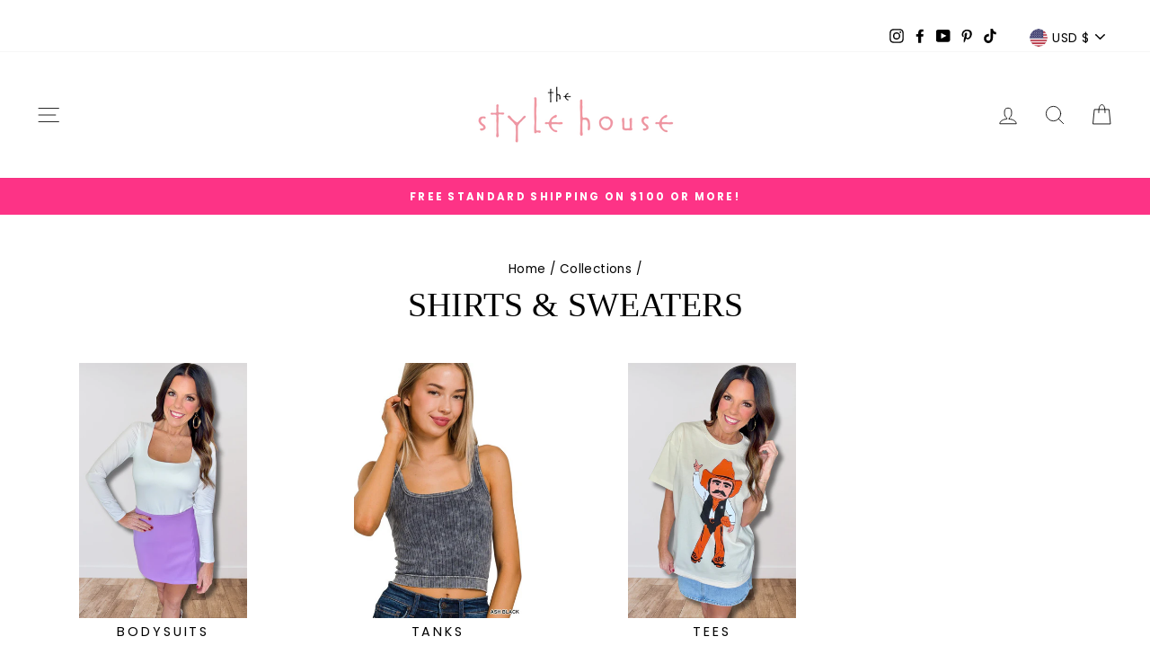

--- FILE ---
content_type: text/html; charset=utf-8
request_url: https://www.stylehousefrisco.com/collections/tops
body_size: 31654
content:

<!doctype html>
<html class="no-js" lang="en" dir="ltr">
<head><link href="//www.stylehousefrisco.com/cdn/shop/t/3/assets/bss-lock-settings.css?5482" rel="stylesheet" type="text/css" media="all" />
  <meta charset="utf-8">
  <meta http-equiv="X-UA-Compatible" content="IE=edge,chrome=1">
  <meta name="viewport" content="width=device-width,initial-scale=1">
  <meta name="theme-color" content="#000000">
  <link rel="canonical" href="https://www.stylehousefrisco.com/collections/tops">
  <link rel="preconnect" href="https://cdn.shopify.com">
  <link rel="preconnect" href="https://fonts.shopifycdn.com">
  <link rel="dns-prefetch" href="https://productreviews.shopifycdn.com">
  <link rel="dns-prefetch" href="https://ajax.googleapis.com">
  <link rel="dns-prefetch" href="https://maps.googleapis.com">
  <link rel="dns-prefetch" href="https://maps.gstatic.com"><link rel="shortcut icon" href="//www.stylehousefrisco.com/cdn/shop/files/Style_House_Frisco_Logo_Black_Circle_32x32.png?v=1701406637" type="image/png" /><title>SHIRTS &amp; SWEATERS
&ndash; Style House Frisco
</title>
<meta property="og:site_name" content="Style House Frisco">
  <meta property="og:url" content="https://www.stylehousefrisco.com/collections/tops">
  <meta property="og:title" content="SHIRTS &amp; SWEATERS">
  <meta property="og:type" content="website">
  <meta property="og:description" content="Visit The Style House - a boutique and salon in Frisco, TX, for trendy women’s fashion, game day outfits, stylish accessories and expert hair and nail services. Shop must-have apparel, statement jewelry, and salon essentials for a complete style refresh!"><meta property="og:image" content="http://www.stylehousefrisco.com/cdn/shop/files/SHF_Logo_Shopify_Social_Sharing.png?v=1701407645">
    <meta property="og:image:secure_url" content="https://www.stylehousefrisco.com/cdn/shop/files/SHF_Logo_Shopify_Social_Sharing.png?v=1701407645">
    <meta property="og:image:width" content="1200">
    <meta property="og:image:height" content="628"><meta name="twitter:site" content="@">
  <meta name="twitter:card" content="summary_large_image">
  <meta name="twitter:title" content="SHIRTS &amp; SWEATERS">
  <meta name="twitter:description" content="Visit The Style House - a boutique and salon in Frisco, TX, for trendy women’s fashion, game day outfits, stylish accessories and expert hair and nail services. Shop must-have apparel, statement jewelry, and salon essentials for a complete style refresh!">
<style data-shopify>
  @font-face {
  font-family: Poppins;
  font-weight: 400;
  font-style: normal;
  font-display: swap;
  src: url("//www.stylehousefrisco.com/cdn/fonts/poppins/poppins_n4.0ba78fa5af9b0e1a374041b3ceaadf0a43b41362.woff2") format("woff2"),
       url("//www.stylehousefrisco.com/cdn/fonts/poppins/poppins_n4.214741a72ff2596839fc9760ee7a770386cf16ca.woff") format("woff");
}


  @font-face {
  font-family: Poppins;
  font-weight: 600;
  font-style: normal;
  font-display: swap;
  src: url("//www.stylehousefrisco.com/cdn/fonts/poppins/poppins_n6.aa29d4918bc243723d56b59572e18228ed0786f6.woff2") format("woff2"),
       url("//www.stylehousefrisco.com/cdn/fonts/poppins/poppins_n6.5f815d845fe073750885d5b7e619ee00e8111208.woff") format("woff");
}

  @font-face {
  font-family: Poppins;
  font-weight: 400;
  font-style: italic;
  font-display: swap;
  src: url("//www.stylehousefrisco.com/cdn/fonts/poppins/poppins_i4.846ad1e22474f856bd6b81ba4585a60799a9f5d2.woff2") format("woff2"),
       url("//www.stylehousefrisco.com/cdn/fonts/poppins/poppins_i4.56b43284e8b52fc64c1fd271f289a39e8477e9ec.woff") format("woff");
}

  @font-face {
  font-family: Poppins;
  font-weight: 600;
  font-style: italic;
  font-display: swap;
  src: url("//www.stylehousefrisco.com/cdn/fonts/poppins/poppins_i6.bb8044d6203f492888d626dafda3c2999253e8e9.woff2") format("woff2"),
       url("//www.stylehousefrisco.com/cdn/fonts/poppins/poppins_i6.e233dec1a61b1e7dead9f920159eda42280a02c3.woff") format("woff");
}

</style><link href="//www.stylehousefrisco.com/cdn/shop/t/3/assets/theme.css?v=46416307220922609061744299772" rel="stylesheet" type="text/css" media="all" />
<style data-shopify>:root {
    --typeHeaderPrimary: "New York";
    --typeHeaderFallback: Iowan Old Style, Apple Garamond, Baskerville, Times New Roman, Droid Serif, Times, Source Serif Pro, serif, Apple Color Emoji, Segoe UI Emoji, Segoe UI Symbol;
    --typeHeaderSize: 38px;
    --typeHeaderWeight: 400;
    --typeHeaderLineHeight: 1;
    --typeHeaderSpacing: 0.0em;

    --typeBasePrimary:Poppins;
    --typeBaseFallback:sans-serif;
    --typeBaseSize: 16px;
    --typeBaseWeight: 400;
    --typeBaseSpacing: 0.025em;
    --typeBaseLineHeight: 1.6;

    --typeCollectionTitle: 18px;

    --iconWeight: 2px;
    --iconLinecaps: round;

    
      --buttonRadius: 3px;
    

    --colorGridOverlayOpacity: 0.1;
  }

  .placeholder-content {
    background-image: linear-gradient(100deg, #ffffff 40%, #f7f7f7 63%, #ffffff 79%);
  }</style><script>
    document.documentElement.className = document.documentElement.className.replace('no-js', 'js');

    window.theme = window.theme || {};
    theme.routes = {
      home: "/",
      cart: "/cart.js",
      cartPage: "/cart",
      cartAdd: "/cart/add.js",
      cartChange: "/cart/change.js"
    };
    theme.strings = {
      soldOut: "Sold Out",
      unavailable: "Unavailable",
      stockLabel: "Only [count] items in stock!",
      willNotShipUntil: "Will not ship until [date]",
      willBeInStockAfter: "Will be in stock after [date]",
      waitingForStock: "Inventory on the way",
      savePrice: "Save [saved_amount]",
      cartEmpty: "Your cart is currently empty.",
      cartTermsConfirmation: "You must agree with the terms and conditions of sales to check out",
      searchCollections: "Collections:",
      searchPages: "Pages:",
      searchArticles: "Articles:"
    };
    theme.settings = {
      dynamicVariantsEnable: true,
      dynamicVariantType: "button",
      cartType: "drawer",
      isCustomerTemplate: false,
      moneyFormat: "${{amount}}",
      saveType: "percent",
      recentlyViewedEnabled: false,
      productImageSize: "natural",
      productImageCover: false,
      predictiveSearch: true,
      predictiveSearchType: "product,article,page,collection",
      inventoryThreshold: 6,
      quickView: true,
      themeName: 'Impulse',
      themeVersion: "4.1.1"
    };
  </script>

  <script>window.performance && window.performance.mark && window.performance.mark('shopify.content_for_header.start');</script><meta name="google-site-verification" content="BiNjNPsbBmOzyqZDdv8NBx5wjBndj0JAqwvoxXup9lo">
<meta id="shopify-digital-wallet" name="shopify-digital-wallet" content="/52430930096/digital_wallets/dialog">
<meta name="shopify-checkout-api-token" content="e09b47f205adc6152ec95219a8235c44">
<link rel="alternate" type="application/atom+xml" title="Feed" href="/collections/tops.atom" />
<link rel="next" href="/collections/tops?page=2">
<link rel="alternate" type="application/json+oembed" href="https://www.stylehousefrisco.com/collections/tops.oembed">
<script async="async" src="/checkouts/internal/preloads.js?locale=en-US"></script>
<link rel="preconnect" href="https://shop.app" crossorigin="anonymous">
<script async="async" src="https://shop.app/checkouts/internal/preloads.js?locale=en-US&shop_id=52430930096" crossorigin="anonymous"></script>
<script id="apple-pay-shop-capabilities" type="application/json">{"shopId":52430930096,"countryCode":"US","currencyCode":"USD","merchantCapabilities":["supports3DS"],"merchantId":"gid:\/\/shopify\/Shop\/52430930096","merchantName":"Style House Frisco","requiredBillingContactFields":["postalAddress","email"],"requiredShippingContactFields":["postalAddress","email"],"shippingType":"shipping","supportedNetworks":["visa","masterCard","amex","discover","elo","jcb"],"total":{"type":"pending","label":"Style House Frisco","amount":"1.00"},"shopifyPaymentsEnabled":true,"supportsSubscriptions":true}</script>
<script id="shopify-features" type="application/json">{"accessToken":"e09b47f205adc6152ec95219a8235c44","betas":["rich-media-storefront-analytics"],"domain":"www.stylehousefrisco.com","predictiveSearch":true,"shopId":52430930096,"locale":"en"}</script>
<script>var Shopify = Shopify || {};
Shopify.shop = "style-house-frisco.myshopify.com";
Shopify.locale = "en";
Shopify.currency = {"active":"USD","rate":"1.0"};
Shopify.country = "US";
Shopify.theme = {"name":"Impulse","id":121072550064,"schema_name":"Impulse","schema_version":"4.1.1","theme_store_id":857,"role":"main"};
Shopify.theme.handle = "null";
Shopify.theme.style = {"id":null,"handle":null};
Shopify.cdnHost = "www.stylehousefrisco.com/cdn";
Shopify.routes = Shopify.routes || {};
Shopify.routes.root = "/";</script>
<script type="module">!function(o){(o.Shopify=o.Shopify||{}).modules=!0}(window);</script>
<script>!function(o){function n(){var o=[];function n(){o.push(Array.prototype.slice.apply(arguments))}return n.q=o,n}var t=o.Shopify=o.Shopify||{};t.loadFeatures=n(),t.autoloadFeatures=n()}(window);</script>
<script>
  window.ShopifyPay = window.ShopifyPay || {};
  window.ShopifyPay.apiHost = "shop.app\/pay";
  window.ShopifyPay.redirectState = null;
</script>
<script id="shop-js-analytics" type="application/json">{"pageType":"collection"}</script>
<script defer="defer" async type="module" src="//www.stylehousefrisco.com/cdn/shopifycloud/shop-js/modules/v2/client.init-shop-cart-sync_IZsNAliE.en.esm.js"></script>
<script defer="defer" async type="module" src="//www.stylehousefrisco.com/cdn/shopifycloud/shop-js/modules/v2/chunk.common_0OUaOowp.esm.js"></script>
<script type="module">
  await import("//www.stylehousefrisco.com/cdn/shopifycloud/shop-js/modules/v2/client.init-shop-cart-sync_IZsNAliE.en.esm.js");
await import("//www.stylehousefrisco.com/cdn/shopifycloud/shop-js/modules/v2/chunk.common_0OUaOowp.esm.js");

  window.Shopify.SignInWithShop?.initShopCartSync?.({"fedCMEnabled":true,"windoidEnabled":true});

</script>
<script>
  window.Shopify = window.Shopify || {};
  if (!window.Shopify.featureAssets) window.Shopify.featureAssets = {};
  window.Shopify.featureAssets['shop-js'] = {"shop-cart-sync":["modules/v2/client.shop-cart-sync_DLOhI_0X.en.esm.js","modules/v2/chunk.common_0OUaOowp.esm.js"],"init-fed-cm":["modules/v2/client.init-fed-cm_C6YtU0w6.en.esm.js","modules/v2/chunk.common_0OUaOowp.esm.js"],"shop-button":["modules/v2/client.shop-button_BCMx7GTG.en.esm.js","modules/v2/chunk.common_0OUaOowp.esm.js"],"shop-cash-offers":["modules/v2/client.shop-cash-offers_BT26qb5j.en.esm.js","modules/v2/chunk.common_0OUaOowp.esm.js","modules/v2/chunk.modal_CGo_dVj3.esm.js"],"init-windoid":["modules/v2/client.init-windoid_B9PkRMql.en.esm.js","modules/v2/chunk.common_0OUaOowp.esm.js"],"init-shop-email-lookup-coordinator":["modules/v2/client.init-shop-email-lookup-coordinator_DZkqjsbU.en.esm.js","modules/v2/chunk.common_0OUaOowp.esm.js"],"shop-toast-manager":["modules/v2/client.shop-toast-manager_Di2EnuM7.en.esm.js","modules/v2/chunk.common_0OUaOowp.esm.js"],"shop-login-button":["modules/v2/client.shop-login-button_BtqW_SIO.en.esm.js","modules/v2/chunk.common_0OUaOowp.esm.js","modules/v2/chunk.modal_CGo_dVj3.esm.js"],"avatar":["modules/v2/client.avatar_BTnouDA3.en.esm.js"],"pay-button":["modules/v2/client.pay-button_CWa-C9R1.en.esm.js","modules/v2/chunk.common_0OUaOowp.esm.js"],"init-shop-cart-sync":["modules/v2/client.init-shop-cart-sync_IZsNAliE.en.esm.js","modules/v2/chunk.common_0OUaOowp.esm.js"],"init-customer-accounts":["modules/v2/client.init-customer-accounts_DenGwJTU.en.esm.js","modules/v2/client.shop-login-button_BtqW_SIO.en.esm.js","modules/v2/chunk.common_0OUaOowp.esm.js","modules/v2/chunk.modal_CGo_dVj3.esm.js"],"init-shop-for-new-customer-accounts":["modules/v2/client.init-shop-for-new-customer-accounts_JdHXxpS9.en.esm.js","modules/v2/client.shop-login-button_BtqW_SIO.en.esm.js","modules/v2/chunk.common_0OUaOowp.esm.js","modules/v2/chunk.modal_CGo_dVj3.esm.js"],"init-customer-accounts-sign-up":["modules/v2/client.init-customer-accounts-sign-up_D6__K_p8.en.esm.js","modules/v2/client.shop-login-button_BtqW_SIO.en.esm.js","modules/v2/chunk.common_0OUaOowp.esm.js","modules/v2/chunk.modal_CGo_dVj3.esm.js"],"checkout-modal":["modules/v2/client.checkout-modal_C_ZQDY6s.en.esm.js","modules/v2/chunk.common_0OUaOowp.esm.js","modules/v2/chunk.modal_CGo_dVj3.esm.js"],"shop-follow-button":["modules/v2/client.shop-follow-button_XetIsj8l.en.esm.js","modules/v2/chunk.common_0OUaOowp.esm.js","modules/v2/chunk.modal_CGo_dVj3.esm.js"],"lead-capture":["modules/v2/client.lead-capture_DvA72MRN.en.esm.js","modules/v2/chunk.common_0OUaOowp.esm.js","modules/v2/chunk.modal_CGo_dVj3.esm.js"],"shop-login":["modules/v2/client.shop-login_ClXNxyh6.en.esm.js","modules/v2/chunk.common_0OUaOowp.esm.js","modules/v2/chunk.modal_CGo_dVj3.esm.js"],"payment-terms":["modules/v2/client.payment-terms_CNlwjfZz.en.esm.js","modules/v2/chunk.common_0OUaOowp.esm.js","modules/v2/chunk.modal_CGo_dVj3.esm.js"]};
</script>
<script>(function() {
  var isLoaded = false;
  function asyncLoad() {
    if (isLoaded) return;
    isLoaded = true;
    var urls = ["https:\/\/app.blocky-app.com\/get_script\/5323928a724511efa7632a6d7ee101fd.js?v=853022\u0026shop=style-house-frisco.myshopify.com","https:\/\/storage.nfcube.com\/instafeed-cba7f237bfb3a043628e1e202e108477.js?shop=style-house-frisco.myshopify.com"];
    for (var i = 0; i < urls.length; i++) {
      var s = document.createElement('script');
      s.type = 'text/javascript';
      s.async = true;
      s.src = urls[i];
      var x = document.getElementsByTagName('script')[0];
      x.parentNode.insertBefore(s, x);
    }
  };
  if(window.attachEvent) {
    window.attachEvent('onload', asyncLoad);
  } else {
    window.addEventListener('load', asyncLoad, false);
  }
})();</script>
<script id="__st">var __st={"a":52430930096,"offset":-21600,"reqid":"6d79d308-8953-43cd-a68c-6bfb31ed8222-1768404121","pageurl":"www.stylehousefrisco.com\/collections\/tops","u":"3a6b16d3c8de","p":"collection","rtyp":"collection","rid":262415253680};</script>
<script>window.ShopifyPaypalV4VisibilityTracking = true;</script>
<script id="captcha-bootstrap">!function(){'use strict';const t='contact',e='account',n='new_comment',o=[[t,t],['blogs',n],['comments',n],[t,'customer']],c=[[e,'customer_login'],[e,'guest_login'],[e,'recover_customer_password'],[e,'create_customer']],r=t=>t.map((([t,e])=>`form[action*='/${t}']:not([data-nocaptcha='true']) input[name='form_type'][value='${e}']`)).join(','),a=t=>()=>t?[...document.querySelectorAll(t)].map((t=>t.form)):[];function s(){const t=[...o],e=r(t);return a(e)}const i='password',u='form_key',d=['recaptcha-v3-token','g-recaptcha-response','h-captcha-response',i],f=()=>{try{return window.sessionStorage}catch{return}},m='__shopify_v',_=t=>t.elements[u];function p(t,e,n=!1){try{const o=window.sessionStorage,c=JSON.parse(o.getItem(e)),{data:r}=function(t){const{data:e,action:n}=t;return t[m]||n?{data:e,action:n}:{data:t,action:n}}(c);for(const[e,n]of Object.entries(r))t.elements[e]&&(t.elements[e].value=n);n&&o.removeItem(e)}catch(o){console.error('form repopulation failed',{error:o})}}const l='form_type',E='cptcha';function T(t){t.dataset[E]=!0}const w=window,h=w.document,L='Shopify',v='ce_forms',y='captcha';let A=!1;((t,e)=>{const n=(g='f06e6c50-85a8-45c8-87d0-21a2b65856fe',I='https://cdn.shopify.com/shopifycloud/storefront-forms-hcaptcha/ce_storefront_forms_captcha_hcaptcha.v1.5.2.iife.js',D={infoText:'Protected by hCaptcha',privacyText:'Privacy',termsText:'Terms'},(t,e,n)=>{const o=w[L][v],c=o.bindForm;if(c)return c(t,g,e,D).then(n);var r;o.q.push([[t,g,e,D],n]),r=I,A||(h.body.append(Object.assign(h.createElement('script'),{id:'captcha-provider',async:!0,src:r})),A=!0)});var g,I,D;w[L]=w[L]||{},w[L][v]=w[L][v]||{},w[L][v].q=[],w[L][y]=w[L][y]||{},w[L][y].protect=function(t,e){n(t,void 0,e),T(t)},Object.freeze(w[L][y]),function(t,e,n,w,h,L){const[v,y,A,g]=function(t,e,n){const i=e?o:[],u=t?c:[],d=[...i,...u],f=r(d),m=r(i),_=r(d.filter((([t,e])=>n.includes(e))));return[a(f),a(m),a(_),s()]}(w,h,L),I=t=>{const e=t.target;return e instanceof HTMLFormElement?e:e&&e.form},D=t=>v().includes(t);t.addEventListener('submit',(t=>{const e=I(t);if(!e)return;const n=D(e)&&!e.dataset.hcaptchaBound&&!e.dataset.recaptchaBound,o=_(e),c=g().includes(e)&&(!o||!o.value);(n||c)&&t.preventDefault(),c&&!n&&(function(t){try{if(!f())return;!function(t){const e=f();if(!e)return;const n=_(t);if(!n)return;const o=n.value;o&&e.removeItem(o)}(t);const e=Array.from(Array(32),(()=>Math.random().toString(36)[2])).join('');!function(t,e){_(t)||t.append(Object.assign(document.createElement('input'),{type:'hidden',name:u})),t.elements[u].value=e}(t,e),function(t,e){const n=f();if(!n)return;const o=[...t.querySelectorAll(`input[type='${i}']`)].map((({name:t})=>t)),c=[...d,...o],r={};for(const[a,s]of new FormData(t).entries())c.includes(a)||(r[a]=s);n.setItem(e,JSON.stringify({[m]:1,action:t.action,data:r}))}(t,e)}catch(e){console.error('failed to persist form',e)}}(e),e.submit())}));const S=(t,e)=>{t&&!t.dataset[E]&&(n(t,e.some((e=>e===t))),T(t))};for(const o of['focusin','change'])t.addEventListener(o,(t=>{const e=I(t);D(e)&&S(e,y())}));const B=e.get('form_key'),M=e.get(l),P=B&&M;t.addEventListener('DOMContentLoaded',(()=>{const t=y();if(P)for(const e of t)e.elements[l].value===M&&p(e,B);[...new Set([...A(),...v().filter((t=>'true'===t.dataset.shopifyCaptcha))])].forEach((e=>S(e,t)))}))}(h,new URLSearchParams(w.location.search),n,t,e,['guest_login'])})(!0,!0)}();</script>
<script integrity="sha256-4kQ18oKyAcykRKYeNunJcIwy7WH5gtpwJnB7kiuLZ1E=" data-source-attribution="shopify.loadfeatures" defer="defer" src="//www.stylehousefrisco.com/cdn/shopifycloud/storefront/assets/storefront/load_feature-a0a9edcb.js" crossorigin="anonymous"></script>
<script crossorigin="anonymous" defer="defer" src="//www.stylehousefrisco.com/cdn/shopifycloud/storefront/assets/shopify_pay/storefront-65b4c6d7.js?v=20250812"></script>
<script data-source-attribution="shopify.dynamic_checkout.dynamic.init">var Shopify=Shopify||{};Shopify.PaymentButton=Shopify.PaymentButton||{isStorefrontPortableWallets:!0,init:function(){window.Shopify.PaymentButton.init=function(){};var t=document.createElement("script");t.src="https://www.stylehousefrisco.com/cdn/shopifycloud/portable-wallets/latest/portable-wallets.en.js",t.type="module",document.head.appendChild(t)}};
</script>
<script data-source-attribution="shopify.dynamic_checkout.buyer_consent">
  function portableWalletsHideBuyerConsent(e){var t=document.getElementById("shopify-buyer-consent"),n=document.getElementById("shopify-subscription-policy-button");t&&n&&(t.classList.add("hidden"),t.setAttribute("aria-hidden","true"),n.removeEventListener("click",e))}function portableWalletsShowBuyerConsent(e){var t=document.getElementById("shopify-buyer-consent"),n=document.getElementById("shopify-subscription-policy-button");t&&n&&(t.classList.remove("hidden"),t.removeAttribute("aria-hidden"),n.addEventListener("click",e))}window.Shopify?.PaymentButton&&(window.Shopify.PaymentButton.hideBuyerConsent=portableWalletsHideBuyerConsent,window.Shopify.PaymentButton.showBuyerConsent=portableWalletsShowBuyerConsent);
</script>
<script data-source-attribution="shopify.dynamic_checkout.cart.bootstrap">document.addEventListener("DOMContentLoaded",(function(){function t(){return document.querySelector("shopify-accelerated-checkout-cart, shopify-accelerated-checkout")}if(t())Shopify.PaymentButton.init();else{new MutationObserver((function(e,n){t()&&(Shopify.PaymentButton.init(),n.disconnect())})).observe(document.body,{childList:!0,subtree:!0})}}));
</script>
<link id="shopify-accelerated-checkout-styles" rel="stylesheet" media="screen" href="https://www.stylehousefrisco.com/cdn/shopifycloud/portable-wallets/latest/accelerated-checkout-backwards-compat.css" crossorigin="anonymous">
<style id="shopify-accelerated-checkout-cart">
        #shopify-buyer-consent {
  margin-top: 1em;
  display: inline-block;
  width: 100%;
}

#shopify-buyer-consent.hidden {
  display: none;
}

#shopify-subscription-policy-button {
  background: none;
  border: none;
  padding: 0;
  text-decoration: underline;
  font-size: inherit;
  cursor: pointer;
}

#shopify-subscription-policy-button::before {
  box-shadow: none;
}

      </style>

<script>window.performance && window.performance.mark && window.performance.mark('shopify.content_for_header.end');</script>

  <script src="//www.stylehousefrisco.com/cdn/shop/t/3/assets/vendor-scripts-v9.js" defer="defer"></script><link rel="preload" as="style" href="//www.stylehousefrisco.com/cdn/shop/t/3/assets/currency-flags.css" onload="this.onload=null;this.rel='stylesheet'">
    <link rel="stylesheet" href="//www.stylehousefrisco.com/cdn/shop/t/3/assets/currency-flags.css"><script src="//www.stylehousefrisco.com/cdn/shop/t/3/assets/theme.min.js?v=82601135991613020911616511922" defer="defer"></script><meta name="facebook-domain-verification" content="rui4kn2zhzpysokw03eaa04o28zr0w" />
<script>function loadScript(a){var b=document.getElementsByTagName("head")[0],c=document.createElement("script");c.type="text/javascript",c.src="https://tracker.metricool.com/resources/be.js",c.onreadystatechange=a,c.onload=a,b.appendChild(c)}loadScript(function(){beTracker.t({hash:"91f262a74688c4adfc3e5d03ebdf37a9"})});</script>

  <img src="https://tracker.metricool.com/c3po.jpg?hash=6f2d92f2510424bfb8522045930a2e70"/>
  
<!-- BEGIN app block: shopify://apps/klaviyo-email-marketing-sms/blocks/klaviyo-onsite-embed/2632fe16-c075-4321-a88b-50b567f42507 -->












  <script async src="https://static.klaviyo.com/onsite/js/SQszCY/klaviyo.js?company_id=SQszCY"></script>
  <script>!function(){if(!window.klaviyo){window._klOnsite=window._klOnsite||[];try{window.klaviyo=new Proxy({},{get:function(n,i){return"push"===i?function(){var n;(n=window._klOnsite).push.apply(n,arguments)}:function(){for(var n=arguments.length,o=new Array(n),w=0;w<n;w++)o[w]=arguments[w];var t="function"==typeof o[o.length-1]?o.pop():void 0,e=new Promise((function(n){window._klOnsite.push([i].concat(o,[function(i){t&&t(i),n(i)}]))}));return e}}})}catch(n){window.klaviyo=window.klaviyo||[],window.klaviyo.push=function(){var n;(n=window._klOnsite).push.apply(n,arguments)}}}}();</script>

  




  <script>
    window.klaviyoReviewsProductDesignMode = false
  </script>







<!-- END app block --><!-- BEGIN app block: shopify://apps/uppromote-affiliate/blocks/core-script/64c32457-930d-4cb9-9641-e24c0d9cf1f4 --><!-- BEGIN app snippet: core-metafields-setting --><!--suppress ES6ConvertVarToLetConst -->
<script type="application/json" id="core-uppromote-settings">{"active_reg_from":false,"app_env":{"env":"production"},"message_bar_setting":{"referral_enable":0,"referral_content":"You're shopping with {affiliate_name}!","referral_font":"Poppins","referral_font_size":14,"referral_text_color":"#ffffff","referral_background_color":"#338FB1","not_referral_enable":0,"not_referral_content":"Enjoy your time.","not_referral_font":"Poppins","not_referral_font_size":14,"not_referral_text_color":"#ffffff","not_referral_background_color":"#338FB1"}}</script>
<script type="application/json" id="core-uppromote-cart">{"note":null,"attributes":{},"original_total_price":0,"total_price":0,"total_discount":0,"total_weight":0.0,"item_count":0,"items":[],"requires_shipping":false,"currency":"USD","items_subtotal_price":0,"cart_level_discount_applications":[],"checkout_charge_amount":0}</script>
<script id="core-uppromote-quick-store-tracking-vars">
    function getDocumentContext(){const{href:a,hash:b,host:c,hostname:d,origin:e,pathname:f,port:g,protocol:h,search:i}=window.location,j=document.referrer,k=document.characterSet,l=document.title;return{location:{href:a,hash:b,host:c,hostname:d,origin:e,pathname:f,port:g,protocol:h,search:i},referrer:j||document.location.href,characterSet:k,title:l}}function getNavigatorContext(){const{language:a,cookieEnabled:b,languages:c,userAgent:d}=navigator;return{language:a,cookieEnabled:b,languages:c,userAgent:d}}function getWindowContext(){const{innerHeight:a,innerWidth:b,outerHeight:c,outerWidth:d,origin:e,screen:{height:j,width:k},screenX:f,screenY:g,scrollX:h,scrollY:i}=window;return{innerHeight:a,innerWidth:b,outerHeight:c,outerWidth:d,origin:e,screen:{screenHeight:j,screenWidth:k},screenX:f,screenY:g,scrollX:h,scrollY:i,location:getDocumentContext().location}}function getContext(){return{document:getDocumentContext(),navigator:getNavigatorContext(),window:getWindowContext()}}
    if (window.location.href.includes('?sca_ref=')) {
        localStorage.setItem('__up_lastViewedPageContext', JSON.stringify({
            context: getContext(),
            timestamp: new Date().toISOString(),
        }))
    }
</script>

<script id="core-uppromote-setting-booster">
    var UpPromoteCoreSettings = JSON.parse(document.getElementById('core-uppromote-settings').textContent)
    UpPromoteCoreSettings.currentCart = JSON.parse(document.getElementById('core-uppromote-cart')?.textContent || '{}')
    const idToClean = ['core-uppromote-settings', 'core-uppromote-cart', 'core-uppromote-setting-booster', 'core-uppromote-quick-store-tracking-vars']
    idToClean.forEach(id => {
        document.getElementById(id)?.remove()
    })
</script>
<!-- END app snippet -->


<!-- END app block --><!-- BEGIN app block: shopify://apps/textbox-by-textify/blocks/app-embed/b5626f69-87af-4a23-ada4-1674452f85d0 --><script>console.log("Textify v1.06")</script>


<script>
  const primaryScript = document.createElement('script');
  primaryScript.src = "https://textify-cdn.com/textbox.js";
  primaryScript.defer = true;

  primaryScript.onerror = function () {
    const fallbackScript = document.createElement('script');
    fallbackScript.src = "https://cdn.shopify.com/s/files/1/0817/9846/3789/files/textbox.js";
    fallbackScript.defer = true;
    document.head.appendChild(fallbackScript);
  };
  document.head.appendChild(primaryScript);
</script>

<!-- END app block --><!-- BEGIN app block: shopify://apps/instafeed/blocks/head-block/c447db20-095d-4a10-9725-b5977662c9d5 --><link rel="preconnect" href="https://cdn.nfcube.com/">
<link rel="preconnect" href="https://scontent.cdninstagram.com/">


  <script>
    document.addEventListener('DOMContentLoaded', function () {
      let instafeedScript = document.createElement('script');

      
        instafeedScript.src = 'https://storage.nfcube.com/instafeed-cba7f237bfb3a043628e1e202e108477.js';
      

      document.body.appendChild(instafeedScript);
    });
  </script>





<!-- END app block --><script src="https://cdn.shopify.com/extensions/019bb581-72a6-7486-b80f-84331cf36282/app-104/assets/core.min.js" type="text/javascript" defer="defer"></script>
<link href="https://monorail-edge.shopifysvc.com" rel="dns-prefetch">
<script>(function(){if ("sendBeacon" in navigator && "performance" in window) {try {var session_token_from_headers = performance.getEntriesByType('navigation')[0].serverTiming.find(x => x.name == '_s').description;} catch {var session_token_from_headers = undefined;}var session_cookie_matches = document.cookie.match(/_shopify_s=([^;]*)/);var session_token_from_cookie = session_cookie_matches && session_cookie_matches.length === 2 ? session_cookie_matches[1] : "";var session_token = session_token_from_headers || session_token_from_cookie || "";function handle_abandonment_event(e) {var entries = performance.getEntries().filter(function(entry) {return /monorail-edge.shopifysvc.com/.test(entry.name);});if (!window.abandonment_tracked && entries.length === 0) {window.abandonment_tracked = true;var currentMs = Date.now();var navigation_start = performance.timing.navigationStart;var payload = {shop_id: 52430930096,url: window.location.href,navigation_start,duration: currentMs - navigation_start,session_token,page_type: "collection"};window.navigator.sendBeacon("https://monorail-edge.shopifysvc.com/v1/produce", JSON.stringify({schema_id: "online_store_buyer_site_abandonment/1.1",payload: payload,metadata: {event_created_at_ms: currentMs,event_sent_at_ms: currentMs}}));}}window.addEventListener('pagehide', handle_abandonment_event);}}());</script>
<script id="web-pixels-manager-setup">(function e(e,d,r,n,o){if(void 0===o&&(o={}),!Boolean(null===(a=null===(i=window.Shopify)||void 0===i?void 0:i.analytics)||void 0===a?void 0:a.replayQueue)){var i,a;window.Shopify=window.Shopify||{};var t=window.Shopify;t.analytics=t.analytics||{};var s=t.analytics;s.replayQueue=[],s.publish=function(e,d,r){return s.replayQueue.push([e,d,r]),!0};try{self.performance.mark("wpm:start")}catch(e){}var l=function(){var e={modern:/Edge?\/(1{2}[4-9]|1[2-9]\d|[2-9]\d{2}|\d{4,})\.\d+(\.\d+|)|Firefox\/(1{2}[4-9]|1[2-9]\d|[2-9]\d{2}|\d{4,})\.\d+(\.\d+|)|Chrom(ium|e)\/(9{2}|\d{3,})\.\d+(\.\d+|)|(Maci|X1{2}).+ Version\/(15\.\d+|(1[6-9]|[2-9]\d|\d{3,})\.\d+)([,.]\d+|)( \(\w+\)|)( Mobile\/\w+|) Safari\/|Chrome.+OPR\/(9{2}|\d{3,})\.\d+\.\d+|(CPU[ +]OS|iPhone[ +]OS|CPU[ +]iPhone|CPU IPhone OS|CPU iPad OS)[ +]+(15[._]\d+|(1[6-9]|[2-9]\d|\d{3,})[._]\d+)([._]\d+|)|Android:?[ /-](13[3-9]|1[4-9]\d|[2-9]\d{2}|\d{4,})(\.\d+|)(\.\d+|)|Android.+Firefox\/(13[5-9]|1[4-9]\d|[2-9]\d{2}|\d{4,})\.\d+(\.\d+|)|Android.+Chrom(ium|e)\/(13[3-9]|1[4-9]\d|[2-9]\d{2}|\d{4,})\.\d+(\.\d+|)|SamsungBrowser\/([2-9]\d|\d{3,})\.\d+/,legacy:/Edge?\/(1[6-9]|[2-9]\d|\d{3,})\.\d+(\.\d+|)|Firefox\/(5[4-9]|[6-9]\d|\d{3,})\.\d+(\.\d+|)|Chrom(ium|e)\/(5[1-9]|[6-9]\d|\d{3,})\.\d+(\.\d+|)([\d.]+$|.*Safari\/(?![\d.]+ Edge\/[\d.]+$))|(Maci|X1{2}).+ Version\/(10\.\d+|(1[1-9]|[2-9]\d|\d{3,})\.\d+)([,.]\d+|)( \(\w+\)|)( Mobile\/\w+|) Safari\/|Chrome.+OPR\/(3[89]|[4-9]\d|\d{3,})\.\d+\.\d+|(CPU[ +]OS|iPhone[ +]OS|CPU[ +]iPhone|CPU IPhone OS|CPU iPad OS)[ +]+(10[._]\d+|(1[1-9]|[2-9]\d|\d{3,})[._]\d+)([._]\d+|)|Android:?[ /-](13[3-9]|1[4-9]\d|[2-9]\d{2}|\d{4,})(\.\d+|)(\.\d+|)|Mobile Safari.+OPR\/([89]\d|\d{3,})\.\d+\.\d+|Android.+Firefox\/(13[5-9]|1[4-9]\d|[2-9]\d{2}|\d{4,})\.\d+(\.\d+|)|Android.+Chrom(ium|e)\/(13[3-9]|1[4-9]\d|[2-9]\d{2}|\d{4,})\.\d+(\.\d+|)|Android.+(UC? ?Browser|UCWEB|U3)[ /]?(15\.([5-9]|\d{2,})|(1[6-9]|[2-9]\d|\d{3,})\.\d+)\.\d+|SamsungBrowser\/(5\.\d+|([6-9]|\d{2,})\.\d+)|Android.+MQ{2}Browser\/(14(\.(9|\d{2,})|)|(1[5-9]|[2-9]\d|\d{3,})(\.\d+|))(\.\d+|)|K[Aa][Ii]OS\/(3\.\d+|([4-9]|\d{2,})\.\d+)(\.\d+|)/},d=e.modern,r=e.legacy,n=navigator.userAgent;return n.match(d)?"modern":n.match(r)?"legacy":"unknown"}(),u="modern"===l?"modern":"legacy",c=(null!=n?n:{modern:"",legacy:""})[u],f=function(e){return[e.baseUrl,"/wpm","/b",e.hashVersion,"modern"===e.buildTarget?"m":"l",".js"].join("")}({baseUrl:d,hashVersion:r,buildTarget:u}),m=function(e){var d=e.version,r=e.bundleTarget,n=e.surface,o=e.pageUrl,i=e.monorailEndpoint;return{emit:function(e){var a=e.status,t=e.errorMsg,s=(new Date).getTime(),l=JSON.stringify({metadata:{event_sent_at_ms:s},events:[{schema_id:"web_pixels_manager_load/3.1",payload:{version:d,bundle_target:r,page_url:o,status:a,surface:n,error_msg:t},metadata:{event_created_at_ms:s}}]});if(!i)return console&&console.warn&&console.warn("[Web Pixels Manager] No Monorail endpoint provided, skipping logging."),!1;try{return self.navigator.sendBeacon.bind(self.navigator)(i,l)}catch(e){}var u=new XMLHttpRequest;try{return u.open("POST",i,!0),u.setRequestHeader("Content-Type","text/plain"),u.send(l),!0}catch(e){return console&&console.warn&&console.warn("[Web Pixels Manager] Got an unhandled error while logging to Monorail."),!1}}}}({version:r,bundleTarget:l,surface:e.surface,pageUrl:self.location.href,monorailEndpoint:e.monorailEndpoint});try{o.browserTarget=l,function(e){var d=e.src,r=e.async,n=void 0===r||r,o=e.onload,i=e.onerror,a=e.sri,t=e.scriptDataAttributes,s=void 0===t?{}:t,l=document.createElement("script"),u=document.querySelector("head"),c=document.querySelector("body");if(l.async=n,l.src=d,a&&(l.integrity=a,l.crossOrigin="anonymous"),s)for(var f in s)if(Object.prototype.hasOwnProperty.call(s,f))try{l.dataset[f]=s[f]}catch(e){}if(o&&l.addEventListener("load",o),i&&l.addEventListener("error",i),u)u.appendChild(l);else{if(!c)throw new Error("Did not find a head or body element to append the script");c.appendChild(l)}}({src:f,async:!0,onload:function(){if(!function(){var e,d;return Boolean(null===(d=null===(e=window.Shopify)||void 0===e?void 0:e.analytics)||void 0===d?void 0:d.initialized)}()){var d=window.webPixelsManager.init(e)||void 0;if(d){var r=window.Shopify.analytics;r.replayQueue.forEach((function(e){var r=e[0],n=e[1],o=e[2];d.publishCustomEvent(r,n,o)})),r.replayQueue=[],r.publish=d.publishCustomEvent,r.visitor=d.visitor,r.initialized=!0}}},onerror:function(){return m.emit({status:"failed",errorMsg:"".concat(f," has failed to load")})},sri:function(e){var d=/^sha384-[A-Za-z0-9+/=]+$/;return"string"==typeof e&&d.test(e)}(c)?c:"",scriptDataAttributes:o}),m.emit({status:"loading"})}catch(e){m.emit({status:"failed",errorMsg:(null==e?void 0:e.message)||"Unknown error"})}}})({shopId: 52430930096,storefrontBaseUrl: "https://www.stylehousefrisco.com",extensionsBaseUrl: "https://extensions.shopifycdn.com/cdn/shopifycloud/web-pixels-manager",monorailEndpoint: "https://monorail-edge.shopifysvc.com/unstable/produce_batch",surface: "storefront-renderer",enabledBetaFlags: ["2dca8a86","a0d5f9d2"],webPixelsConfigList: [{"id":"1154908336","configuration":"{\"shop_url\": \"style-house-frisco.myshopify.com\", \"backend_url\": \"https:\/\/app.blocky-app.com\/record_cart_ip\"}","eventPayloadVersion":"v1","runtimeContext":"STRICT","scriptVersion":"d6e6029302e4ac223de324212a5f8c26","type":"APP","apiClientId":5096093,"privacyPurposes":["ANALYTICS","MARKETING","SALE_OF_DATA"],"dataSharingAdjustments":{"protectedCustomerApprovalScopes":["read_customer_address","read_customer_email","read_customer_name","read_customer_personal_data","read_customer_phone"]}},{"id":"1108541616","configuration":"{\"accountID\":\"SQszCY\",\"webPixelConfig\":\"eyJlbmFibGVBZGRlZFRvQ2FydEV2ZW50cyI6IHRydWV9\"}","eventPayloadVersion":"v1","runtimeContext":"STRICT","scriptVersion":"524f6c1ee37bacdca7657a665bdca589","type":"APP","apiClientId":123074,"privacyPurposes":["ANALYTICS","MARKETING"],"dataSharingAdjustments":{"protectedCustomerApprovalScopes":["read_customer_address","read_customer_email","read_customer_name","read_customer_personal_data","read_customer_phone"]}},{"id":"936214704","configuration":"{\"tagID\":\"2612616626017\"}","eventPayloadVersion":"v1","runtimeContext":"STRICT","scriptVersion":"18031546ee651571ed29edbe71a3550b","type":"APP","apiClientId":3009811,"privacyPurposes":["ANALYTICS","MARKETING","SALE_OF_DATA"],"dataSharingAdjustments":{"protectedCustomerApprovalScopes":["read_customer_address","read_customer_email","read_customer_name","read_customer_personal_data","read_customer_phone"]}},{"id":"517177520","configuration":"{\"config\":\"{\\\"pixel_id\\\":\\\"GT-NFP5VV6\\\",\\\"target_country\\\":\\\"US\\\",\\\"gtag_events\\\":[{\\\"type\\\":\\\"purchase\\\",\\\"action_label\\\":\\\"MC-Q0QP9QE3MK\\\"},{\\\"type\\\":\\\"page_view\\\",\\\"action_label\\\":\\\"MC-Q0QP9QE3MK\\\"},{\\\"type\\\":\\\"view_item\\\",\\\"action_label\\\":\\\"MC-Q0QP9QE3MK\\\"}],\\\"enable_monitoring_mode\\\":false}\"}","eventPayloadVersion":"v1","runtimeContext":"OPEN","scriptVersion":"b2a88bafab3e21179ed38636efcd8a93","type":"APP","apiClientId":1780363,"privacyPurposes":[],"dataSharingAdjustments":{"protectedCustomerApprovalScopes":["read_customer_address","read_customer_email","read_customer_name","read_customer_personal_data","read_customer_phone"]}},{"id":"395935920","configuration":"{\"pixelCode\":\"COAUPF3C77U0PKIUC260\"}","eventPayloadVersion":"v1","runtimeContext":"STRICT","scriptVersion":"22e92c2ad45662f435e4801458fb78cc","type":"APP","apiClientId":4383523,"privacyPurposes":["ANALYTICS","MARKETING","SALE_OF_DATA"],"dataSharingAdjustments":{"protectedCustomerApprovalScopes":["read_customer_address","read_customer_email","read_customer_name","read_customer_personal_data","read_customer_phone"]}},{"id":"363298992","configuration":"{\"shopId\":\"163691\",\"env\":\"production\",\"metaData\":\"[]\"}","eventPayloadVersion":"v1","runtimeContext":"STRICT","scriptVersion":"8e11013497942cd9be82d03af35714e6","type":"APP","apiClientId":2773553,"privacyPurposes":[],"dataSharingAdjustments":{"protectedCustomerApprovalScopes":["read_customer_address","read_customer_email","read_customer_name","read_customer_personal_data","read_customer_phone"]}},{"id":"150700208","configuration":"{\"pixel_id\":\"983805789118418\",\"pixel_type\":\"facebook_pixel\",\"metaapp_system_user_token\":\"-\"}","eventPayloadVersion":"v1","runtimeContext":"OPEN","scriptVersion":"ca16bc87fe92b6042fbaa3acc2fbdaa6","type":"APP","apiClientId":2329312,"privacyPurposes":["ANALYTICS","MARKETING","SALE_OF_DATA"],"dataSharingAdjustments":{"protectedCustomerApprovalScopes":["read_customer_address","read_customer_email","read_customer_name","read_customer_personal_data","read_customer_phone"]}},{"id":"shopify-app-pixel","configuration":"{}","eventPayloadVersion":"v1","runtimeContext":"STRICT","scriptVersion":"0450","apiClientId":"shopify-pixel","type":"APP","privacyPurposes":["ANALYTICS","MARKETING"]},{"id":"shopify-custom-pixel","eventPayloadVersion":"v1","runtimeContext":"LAX","scriptVersion":"0450","apiClientId":"shopify-pixel","type":"CUSTOM","privacyPurposes":["ANALYTICS","MARKETING"]}],isMerchantRequest: false,initData: {"shop":{"name":"Style House Frisco","paymentSettings":{"currencyCode":"USD"},"myshopifyDomain":"style-house-frisco.myshopify.com","countryCode":"US","storefrontUrl":"https:\/\/www.stylehousefrisco.com"},"customer":null,"cart":null,"checkout":null,"productVariants":[],"purchasingCompany":null},},"https://www.stylehousefrisco.com/cdn","7cecd0b6w90c54c6cpe92089d5m57a67346",{"modern":"","legacy":""},{"shopId":"52430930096","storefrontBaseUrl":"https:\/\/www.stylehousefrisco.com","extensionBaseUrl":"https:\/\/extensions.shopifycdn.com\/cdn\/shopifycloud\/web-pixels-manager","surface":"storefront-renderer","enabledBetaFlags":"[\"2dca8a86\", \"a0d5f9d2\"]","isMerchantRequest":"false","hashVersion":"7cecd0b6w90c54c6cpe92089d5m57a67346","publish":"custom","events":"[[\"page_viewed\",{}],[\"collection_viewed\",{\"collection\":{\"id\":\"262415253680\",\"title\":\"SHIRTS \u0026 SWEATERS\",\"productVariants\":[{\"price\":{\"amount\":98.0,\"currencyCode\":\"USD\"},\"product\":{\"title\":\"Heartfelt Striped 2 Piece Loungewear Set - Pink \u0026 Deep Red\",\"vendor\":\"Le Lis\",\"id\":\"7992067588272\",\"untranslatedTitle\":\"Heartfelt Striped 2 Piece Loungewear Set - Pink \u0026 Deep Red\",\"url\":\"\/products\/heartfelt-striped-2-piece-loungewear-set-pink\",\"type\":\"Loungewear Set\"},\"id\":\"44909677543600\",\"image\":{\"src\":\"\/\/www.stylehousefrisco.com\/cdn\/shop\/files\/StripedSweaterSetDeepRedandPinkLeLis.png?v=1767980509\"},\"sku\":null,\"title\":\"XS\",\"untranslatedTitle\":\"XS\"},{\"price\":{\"amount\":59.0,\"currencyCode\":\"USD\"},\"product\":{\"title\":\"LOVE Oversized Sweatshirt\",\"vendor\":\"Le Lis\",\"id\":\"7990352183472\",\"untranslatedTitle\":\"LOVE Oversized Sweatshirt\",\"url\":\"\/products\/love-oversized-sweatshirt\",\"type\":\"Sweatshirt\"},\"id\":\"44893758193840\",\"image\":{\"src\":\"\/\/www.stylehousefrisco.com\/cdn\/shop\/files\/LOVESweatshirt.png?v=1767126899\"},\"sku\":null,\"title\":\"XS\",\"untranslatedTitle\":\"XS\"},{\"price\":{\"amount\":59.0,\"currencyCode\":\"USD\"},\"product\":{\"title\":\"Pastel Chill Crop Sweater - Blue Stripes\",\"vendor\":\"Le Lis\",\"id\":\"7990344253616\",\"untranslatedTitle\":\"Pastel Chill Crop Sweater - Blue Stripes\",\"url\":\"\/products\/pastel-chill-crop-sweater-blue-stripes\",\"type\":\"Sweater\"},\"id\":\"44893725556912\",\"image\":{\"src\":\"\/\/www.stylehousefrisco.com\/cdn\/shop\/files\/PastelChillCropSweaterBlue.png?v=1767032542\"},\"sku\":null,\"title\":\"XS\",\"untranslatedTitle\":\"XS\"},{\"price\":{\"amount\":59.0,\"currencyCode\":\"USD\"},\"product\":{\"title\":\"Pastel Chill Crop Sweater - Pink Stripes\",\"vendor\":\"Le Lis\",\"id\":\"7990342222000\",\"untranslatedTitle\":\"Pastel Chill Crop Sweater - Pink Stripes\",\"url\":\"\/products\/pastel-chill-crop-sweater-pink-stripes\",\"type\":\"Sweater\"},\"id\":\"44893724115120\",\"image\":{\"src\":\"\/\/www.stylehousefrisco.com\/cdn\/shop\/files\/PastelChillCropSweaterPinkStripes.png?v=1767031244\"},\"sku\":null,\"title\":\"XS\",\"untranslatedTitle\":\"XS\"},{\"price\":{\"amount\":49.0,\"currencyCode\":\"USD\"},\"product\":{\"title\":\"On the Move Sweatshirt\",\"vendor\":\"Kimberly C\",\"id\":\"7988512981168\",\"untranslatedTitle\":\"On the Move Sweatshirt\",\"url\":\"\/products\/on-the-move-sweatshirt\",\"type\":\"Sweatshirt\"},\"id\":\"44885486895280\",\"image\":{\"src\":\"\/\/www.stylehousefrisco.com\/cdn\/shop\/files\/BlackandWhiteOpenBackAthleisureTop.png?v=1767050012\"},\"sku\":null,\"title\":\"S\",\"untranslatedTitle\":\"S\"},{\"price\":{\"amount\":79.0,\"currencyCode\":\"USD\"},\"product\":{\"title\":\"Bolt Amethyst Purple Long Sleeve Sweatshirt - Chaser\",\"vendor\":\"Chaser\",\"id\":\"7988409335984\",\"untranslatedTitle\":\"Bolt Amethyst Purple Long Sleeve Sweatshirt - Chaser\",\"url\":\"\/products\/bolt-amethyst-purple-long-sleeve-sweatshirt-chaser\",\"type\":\"Sweatshirt\"},\"id\":\"44884711506096\",\"image\":{\"src\":\"\/\/www.stylehousefrisco.com\/cdn\/shop\/files\/ChaserBoltSet.png?v=1766183470\"},\"sku\":null,\"title\":\"XS\",\"untranslatedTitle\":\"XS\"},{\"price\":{\"amount\":64.0,\"currencyCode\":\"USD\"},\"product\":{\"title\":\"Varsity Grove Sweater\",\"vendor\":\"Dress Forum\",\"id\":\"7987708100784\",\"untranslatedTitle\":\"Varsity Grove Sweater\",\"url\":\"\/products\/varsity-grove-sweater\",\"type\":\"Sweater\"},\"id\":\"44885471428784\",\"image\":{\"src\":\"\/\/www.stylehousefrisco.com\/cdn\/shop\/files\/VarsityNavyandGreenSweater.png?v=1767125821\"},\"sku\":null,\"title\":\"S\",\"untranslatedTitle\":\"S\"},{\"price\":{\"amount\":39.0,\"currencyCode\":\"USD\"},\"product\":{\"title\":\"Perfect Frame Bodysuit (2 Colors)\",\"vendor\":\"Dress Forum\",\"id\":\"7987707838640\",\"untranslatedTitle\":\"Perfect Frame Bodysuit (2 Colors)\",\"url\":\"\/products\/perfect-frame-bodysuit-2-colors\",\"type\":\"Bodysuit\"},\"id\":\"44883297108144\",\"image\":{\"src\":\"\/\/www.stylehousefrisco.com\/cdn\/shop\/files\/LongSleeveSquareNeckBodysuitWhite.png?v=1766433088\"},\"sku\":null,\"title\":\"Ivory \/ S\",\"untranslatedTitle\":\"Ivory \/ S\"},{\"price\":{\"amount\":59.0,\"currencyCode\":\"USD\"},\"product\":{\"title\":\"Style House Cropped Sweatshirt\",\"vendor\":\"Nobullwoman Apparel\",\"id\":\"7977706324144\",\"untranslatedTitle\":\"Style House Cropped Sweatshirt\",\"url\":\"\/products\/style-house-cropped-sweatshirt\",\"type\":\"Sweatshirt\"},\"id\":\"44855404363952\",\"image\":{\"src\":\"\/\/www.stylehousefrisco.com\/cdn\/shop\/files\/StyleHouseCroppedSweatshirt.png?v=1763996891\"},\"sku\":null,\"title\":\"S\",\"untranslatedTitle\":\"S\"},{\"price\":{\"amount\":39.0,\"currencyCode\":\"USD\"},\"product\":{\"title\":\"Navy Nights Satin Babydoll Camisole\",\"vendor\":\"Cloud Ten\",\"id\":\"7976172683440\",\"untranslatedTitle\":\"Navy Nights Satin Babydoll Camisole\",\"url\":\"\/products\/navy-nights-satin-babydoll-camisole\",\"type\":\"Shirts \u0026 Tops\"},\"id\":\"44848239444144\",\"image\":{\"src\":\"\/\/www.stylehousefrisco.com\/cdn\/shop\/files\/NavyNightsCamiSatinZoom.png?v=1763573057\"},\"sku\":null,\"title\":\"S\",\"untranslatedTitle\":\"S\"},{\"price\":{\"amount\":59.0,\"currencyCode\":\"USD\"},\"product\":{\"title\":\"Party Time Boxy Sweater Vest Top\",\"vendor\":\"Day + Moon\",\"id\":\"7974260605104\",\"untranslatedTitle\":\"Party Time Boxy Sweater Vest Top\",\"url\":\"\/products\/party-time-boxy-sweater-vest-top\",\"type\":\"Sweater\"},\"id\":\"44841047457968\",\"image\":{\"src\":\"\/\/www.stylehousefrisco.com\/cdn\/shop\/files\/Party_Crop_Sweater.png?v=1763044477\"},\"sku\":null,\"title\":\"S\",\"untranslatedTitle\":\"S\"},{\"price\":{\"amount\":49.0,\"currencyCode\":\"USD\"},\"product\":{\"title\":\"Yuletide Block Mock Neck Terry Sweatshirt (2 Colors)\",\"vendor\":\"Day + Moon\",\"id\":\"7965413179568\",\"untranslatedTitle\":\"Yuletide Block Mock Neck Terry Sweatshirt (2 Colors)\",\"url\":\"\/products\/yuletide-block-mock-neck-terry-sweatshirt-2-colors\",\"type\":\"Sweatshirt\"},\"id\":\"44814203453616\",\"image\":{\"src\":\"\/\/www.stylehousefrisco.com\/cdn\/shop\/files\/Yuletide_Colorblock_Grey_and_Red.png?v=1762364131\"},\"sku\":null,\"title\":\"Grey with Red Trim \/ S\",\"untranslatedTitle\":\"Grey with Red Trim \/ S\"},{\"price\":{\"amount\":49.0,\"currencyCode\":\"USD\"},\"product\":{\"title\":\"Fireside Stripe Oversized Knit Top (2  Colors)\",\"vendor\":\"Day + Moon\",\"id\":\"7965408362672\",\"untranslatedTitle\":\"Fireside Stripe Oversized Knit Top (2  Colors)\",\"url\":\"\/products\/fireside-stripe-oversized-knit-top-2-colors\",\"type\":\"Sweatshirt\"},\"id\":\"44814185136304\",\"image\":{\"src\":\"\/\/www.stylehousefrisco.com\/cdn\/shop\/files\/Striped_Red_and_Green_Sweatshirt.png?v=1767709966\"},\"sku\":null,\"title\":\"Red and Green \/ S\",\"untranslatedTitle\":\"Red and Green \/ S\"},{\"price\":{\"amount\":79.0,\"currencyCode\":\"USD\"},\"product\":{\"title\":\"Festive Stars Pullover Long Sleeve - Chaser\",\"vendor\":\"Chaser\",\"id\":\"7959959208112\",\"untranslatedTitle\":\"Festive Stars Pullover Long Sleeve - Chaser\",\"url\":\"\/products\/festive-stars-pullover-long-sleeve-chaser\",\"type\":\"Sweatshirt\"},\"id\":\"44797449371824\",\"image\":{\"src\":\"\/\/www.stylehousefrisco.com\/cdn\/shop\/files\/Chaser_Festive_Stars_Sweatshirt_Holiday.png?v=1760991643\"},\"sku\":null,\"title\":\"XS\",\"untranslatedTitle\":\"XS\"},{\"price\":{\"amount\":79.0,\"currencyCode\":\"USD\"},\"product\":{\"title\":\"Merry Long Sleeve - Chaser\",\"vendor\":\"Chaser\",\"id\":\"7959958847664\",\"untranslatedTitle\":\"Merry Long Sleeve - Chaser\",\"url\":\"\/products\/merry-long-sleeve-chaser\",\"type\":\"Sweatshirt\"},\"id\":\"44797444030640\",\"image\":{\"src\":\"\/\/www.stylehousefrisco.com\/cdn\/shop\/files\/Chaser_Merry_Sweatshirt.png?v=1760994458\"},\"sku\":null,\"title\":\"XS\",\"untranslatedTitle\":\"XS\"},{\"price\":{\"amount\":79.0,\"currencyCode\":\"USD\"},\"product\":{\"title\":\"Champagne Party Long Sleeve - Chaser\",\"vendor\":\"Chaser\",\"id\":\"7959958290608\",\"untranslatedTitle\":\"Champagne Party Long Sleeve - Chaser\",\"url\":\"\/products\/champagne-party-long-sleeve-chaser\",\"type\":\"Sweatshirt\"},\"id\":\"44797442490544\",\"image\":{\"src\":\"\/\/www.stylehousefrisco.com\/cdn\/shop\/files\/Chaser_Champagne_Party.png?v=1760996042\"},\"sku\":null,\"title\":\"XS\",\"untranslatedTitle\":\"XS\"},{\"price\":{\"amount\":48.0,\"currencyCode\":\"USD\"},\"product\":{\"title\":\"Crimson Boxy Crop Sweater\",\"vendor\":\"Day + Moon\",\"id\":\"7959106879664\",\"untranslatedTitle\":\"Crimson Boxy Crop Sweater\",\"url\":\"\/products\/crimson-boxy-crop-sweater\",\"type\":\"Sweater\"},\"id\":\"44792336220336\",\"image\":{\"src\":\"\/\/www.stylehousefrisco.com\/cdn\/shop\/files\/CrimsonBoxyCrop.png?v=1760635610\"},\"sku\":null,\"title\":\"S\",\"untranslatedTitle\":\"S\"},{\"price\":{\"amount\":49.0,\"currencyCode\":\"USD\"},\"product\":{\"title\":\"Mistletoe Plaid Christmas Top\",\"vendor\":\"Day + Moon\",\"id\":\"7958268641456\",\"untranslatedTitle\":\"Mistletoe Plaid Christmas Top\",\"url\":\"\/products\/mistletoe-plaid-christmas-top\",\"type\":\"Shirts \u0026 Tops\"},\"id\":\"44792359420080\",\"image\":{\"src\":\"\/\/www.stylehousefrisco.com\/cdn\/shop\/files\/Plaid_Christmas_Top_Red_Green.png?v=1760649868\"},\"sku\":null,\"title\":\"S\",\"untranslatedTitle\":\"S\"},{\"price\":{\"amount\":69.0,\"currencyCode\":\"USD\"},\"product\":{\"title\":\"Maroon Mascot Tee\",\"vendor\":\"Froux Froux Frog\",\"id\":\"7957720826032\",\"untranslatedTitle\":\"Maroon Mascot Tee\",\"url\":\"\/products\/maroon-mascot-tee\",\"type\":\"Tees\"},\"id\":\"44786076745904\",\"image\":{\"src\":\"\/\/www.stylehousefrisco.com\/cdn\/shop\/files\/Maroon_and_White_Dog_Mascot_Tee.png?v=1760212429\"},\"sku\":null,\"title\":\"S\",\"untranslatedTitle\":\"S\"},{\"price\":{\"amount\":145.0,\"currencyCode\":\"USD\"},\"product\":{\"title\":\"Texas Tech Floral Toile Sweatshirt - Brianna Cannon\",\"vendor\":\"Brianna Cannon\",\"id\":\"7954110415024\",\"untranslatedTitle\":\"Texas Tech Floral Toile Sweatshirt - Brianna Cannon\",\"url\":\"\/products\/texas-tech-floral-toile-sweatshirt-brianna-cannon\",\"type\":\"Sweatshirt\"},\"id\":\"44774292717744\",\"image\":{\"src\":\"\/\/www.stylehousefrisco.com\/cdn\/shop\/files\/TexasTechFloralToileSweatshirt_1.png?v=1759947774\"},\"sku\":null,\"title\":\"S\",\"untranslatedTitle\":\"S\"},{\"price\":{\"amount\":145.0,\"currencyCode\":\"USD\"},\"product\":{\"title\":\"Arkansas Floral Toile Sweatshirt - Brianna Cannon\",\"vendor\":\"Brianna Cannon\",\"id\":\"7954109759664\",\"untranslatedTitle\":\"Arkansas Floral Toile Sweatshirt - Brianna Cannon\",\"url\":\"\/products\/arkansas-floral-toile-sweatshirt\",\"type\":\"Sweatshirt\"},\"id\":\"44774291701936\",\"image\":{\"src\":\"\/\/www.stylehousefrisco.com\/cdn\/shop\/files\/Arkansas_Floral_Toille_Sweatshirt_Brianna_Cannon.png?v=1759947556\"},\"sku\":null,\"title\":\"S\",\"untranslatedTitle\":\"S\"},{\"price\":{\"amount\":49.0,\"currencyCode\":\"USD\"},\"product\":{\"title\":\"Cheer and Cheer On Puff Sleeve Sweater\",\"vendor\":\"Cloud Ten\",\"id\":\"7950277771440\",\"untranslatedTitle\":\"Cheer and Cheer On Puff Sleeve Sweater\",\"url\":\"\/products\/cheer-and-cheer-on-puff-sleeve-sweater\",\"type\":\"Sweater\"},\"id\":\"44762464911536\",\"image\":{\"src\":\"\/\/www.stylehousefrisco.com\/cdn\/shop\/files\/Green_Puff_Sleeve_Cropped_Sweater.png?v=1759960687\"},\"sku\":null,\"title\":\"S\",\"untranslatedTitle\":\"S\"},{\"price\":{\"amount\":49.0,\"currencyCode\":\"USD\"},\"product\":{\"title\":\"Tie Back Darling Back Bow Top - Lavender \u0026 White\",\"vendor\":\"Cloud Ten\",\"id\":\"7950260306096\",\"untranslatedTitle\":\"Tie Back Darling Back Bow Top - Lavender \u0026 White\",\"url\":\"\/products\/tie-back-darling-back-bow-top-lavender-white\",\"type\":\"Shirts \u0026 Tops\"},\"id\":\"44762410778800\",\"image\":{\"src\":\"\/\/www.stylehousefrisco.com\/cdn\/shop\/files\/TieBackCropTopLavender.png?v=1759436586\"},\"sku\":null,\"title\":\"S\",\"untranslatedTitle\":\"S\"},{\"price\":{\"amount\":64.0,\"currencyCode\":\"USD\"},\"product\":{\"title\":\"Chlo Dark Gull Long Sleeve - Chaser\",\"vendor\":\"Chaser\",\"id\":\"7950204207280\",\"untranslatedTitle\":\"Chlo Dark Gull Long Sleeve - Chaser\",\"url\":\"\/products\/chlo-long-sleeve-dark-gull-chaser\",\"type\":\"Shirts \u0026 Tops\"},\"id\":\"44774318506160\",\"image\":{\"src\":\"\/\/www.stylehousefrisco.com\/cdn\/shop\/files\/chlo_long_sleeve_dark_gull_chaser_brand.png?v=1759436148\"},\"sku\":null,\"title\":\"XS\",\"untranslatedTitle\":\"XS\"},{\"price\":{\"amount\":79.0,\"currencyCode\":\"USD\"},\"product\":{\"title\":\"Finlay Oversized Button Up - Claret Stripe - Pistola Denim (FINAL SALE)\",\"vendor\":\"Pistola\",\"id\":\"7948829393072\",\"untranslatedTitle\":\"Finlay Oversized Button Up - Claret Stripe - Pistola Denim (FINAL SALE)\",\"url\":\"\/products\/finlay-oversized-button-up-claret-stripe-pistola-denim\",\"type\":\"Shirts\"},\"id\":\"44762740162736\",\"image\":{\"src\":\"\/\/www.stylehousefrisco.com\/cdn\/shop\/files\/Finlay_claret_Stripe.png?v=1758744531\"},\"sku\":null,\"title\":\"XS\",\"untranslatedTitle\":\"XS\"},{\"price\":{\"amount\":168.0,\"currencyCode\":\"USD\"},\"product\":{\"title\":\"Greta Long Sleeve Polo Sweater - Claret Azure Stripe - Pistola Denim\",\"vendor\":\"Pistola\",\"id\":\"7948829163696\",\"untranslatedTitle\":\"Greta Long Sleeve Polo Sweater - Claret Azure Stripe - Pistola Denim\",\"url\":\"\/products\/greta-long-sleeve-polo-sweater-claret-azure-stripe-pistola-denim\",\"type\":\"Sweater\"},\"id\":\"44762764050608\",\"image\":{\"src\":\"\/\/www.stylehousefrisco.com\/cdn\/shop\/files\/Greta_Azure_Claret_Stripe_Sweater.png?v=1758737876\"},\"sku\":null,\"title\":\"XS\",\"untranslatedTitle\":\"XS\"},{\"price\":{\"amount\":89.0,\"currencyCode\":\"USD\"},\"product\":{\"title\":\"Adina Everyday Sweater - Azure Claret Stripe - Pistola Denim (FINAL SALE)\",\"vendor\":\"Pistola\",\"id\":\"7948828311728\",\"untranslatedTitle\":\"Adina Everyday Sweater - Azure Claret Stripe - Pistola Denim (FINAL SALE)\",\"url\":\"\/products\/adina-everyday-sweater-azure-claret-stripe-pistola-denim\",\"type\":\"Sweater\"},\"id\":\"44762753826992\",\"image\":{\"src\":\"\/\/www.stylehousefrisco.com\/cdn\/shop\/files\/Pistola_Adina_Sweater.png?v=1763500063\"},\"sku\":null,\"title\":\"XS\",\"untranslatedTitle\":\"XS\"},{\"price\":{\"amount\":49.0,\"currencyCode\":\"USD\"},\"product\":{\"title\":\"Kailey Stripe Top (2 Colors)\",\"vendor\":\"Olivaceous\",\"id\":\"7946772250800\",\"untranslatedTitle\":\"Kailey Stripe Top (2 Colors)\",\"url\":\"\/products\/kailey-stripe-top-2-colors\",\"type\":\"Sweater\"},\"id\":\"44757838495920\",\"image\":{\"src\":\"\/\/www.stylehousefrisco.com\/cdn\/shop\/files\/Kailey_Stripe_Sweater_Purple.png?v=1758655094\"},\"sku\":null,\"title\":\"Pale Pink, Wine \u0026 Purple Stripe \/ S\",\"untranslatedTitle\":\"Pale Pink, Wine \u0026 Purple Stripe \/ S\"},{\"price\":{\"amount\":62.0,\"currencyCode\":\"USD\"},\"product\":{\"title\":\"Griswold Christmas Crimson Graphic Sweatshirt\",\"vendor\":\"LivyLu\",\"id\":\"7939052896432\",\"untranslatedTitle\":\"Griswold Christmas Crimson Graphic Sweatshirt\",\"url\":\"\/products\/griswold-christmas-crimson-graphic-sweatshirt\",\"type\":\"Sweatshirt\"},\"id\":\"44738430271664\",\"image\":{\"src\":\"\/\/www.stylehousefrisco.com\/cdn\/shop\/files\/Griswold_Vintage_Sweatshirt.png?v=1762011132\"},\"sku\":\"T2540-S-CR-Griswold\",\"title\":\"S\",\"untranslatedTitle\":\"S\"},{\"price\":{\"amount\":69.0,\"currencyCode\":\"USD\"},\"product\":{\"title\":\"Texas A\u0026M Aggies Trailblazer Sport Mesh Jersey Top\",\"vendor\":\"Gameday Couture\",\"id\":\"7938815131824\",\"untranslatedTitle\":\"Texas A\u0026M Aggies Trailblazer Sport Mesh Jersey Top\",\"url\":\"\/products\/texas-a-m-aggies-trailblazer-sport-mesh-jersey-top\",\"type\":\"Shirts \u0026 Tops\"},\"id\":\"44737990328496\",\"image\":{\"src\":\"\/\/www.stylehousefrisco.com\/cdn\/shop\/files\/AggieJerseyTrailblazer.png?v=1757347007\"},\"sku\":null,\"title\":\"XS\",\"untranslatedTitle\":\"XS\"},{\"price\":{\"amount\":84.0,\"currencyCode\":\"USD\"},\"product\":{\"title\":\"University of Texas Longhorns Sequin Ruffle Sleeve Top\",\"vendor\":\"Capri Designs\",\"id\":\"7937209073840\",\"untranslatedTitle\":\"University of Texas Longhorns Sequin Ruffle Sleeve Top\",\"url\":\"\/products\/university-of-texas-longhorns-sequin-ruffle-sleeve-top\",\"type\":\"Shirts \u0026 Tops\"},\"id\":\"44731415625904\",\"image\":{\"src\":\"\/\/www.stylehousefrisco.com\/cdn\/shop\/files\/Texas_Longhorns_top_tucked_in.png?v=1757268245\"},\"sku\":null,\"title\":\"S\",\"untranslatedTitle\":\"S\"},{\"price\":{\"amount\":79.0,\"currencyCode\":\"USD\"},\"product\":{\"title\":\"Sarah Sequin Basketball Sweatshirt\",\"vendor\":\"Mary Square\",\"id\":\"7936677052592\",\"untranslatedTitle\":\"Sarah Sequin Basketball Sweatshirt\",\"url\":\"\/products\/sarah-sequin-basketball-sweatshirt\",\"type\":\"Sweatshirt\"},\"id\":\"44728480530608\",\"image\":{\"src\":\"\/\/www.stylehousefrisco.com\/cdn\/shop\/files\/MarySquaresequinbasketballsweatshirt.png?v=1756844917\"},\"sku\":null,\"title\":\"XS\",\"untranslatedTitle\":\"XS\"}]}}]]"});</script><script>
  window.ShopifyAnalytics = window.ShopifyAnalytics || {};
  window.ShopifyAnalytics.meta = window.ShopifyAnalytics.meta || {};
  window.ShopifyAnalytics.meta.currency = 'USD';
  var meta = {"products":[{"id":7992067588272,"gid":"gid:\/\/shopify\/Product\/7992067588272","vendor":"Le Lis","type":"Loungewear Set","handle":"heartfelt-striped-2-piece-loungewear-set-pink","variants":[{"id":44909677543600,"price":9800,"name":"Heartfelt Striped 2 Piece Loungewear Set - Pink \u0026 Deep Red - XS","public_title":"XS","sku":null},{"id":44909677576368,"price":9800,"name":"Heartfelt Striped 2 Piece Loungewear Set - Pink \u0026 Deep Red - S","public_title":"S","sku":null},{"id":44909677609136,"price":9800,"name":"Heartfelt Striped 2 Piece Loungewear Set - Pink \u0026 Deep Red - M","public_title":"M","sku":null},{"id":44909677641904,"price":9800,"name":"Heartfelt Striped 2 Piece Loungewear Set - Pink \u0026 Deep Red - L","public_title":"L","sku":null}],"remote":false},{"id":7990352183472,"gid":"gid:\/\/shopify\/Product\/7990352183472","vendor":"Le Lis","type":"Sweatshirt","handle":"love-oversized-sweatshirt","variants":[{"id":44893758193840,"price":5900,"name":"LOVE Oversized Sweatshirt - XS","public_title":"XS","sku":null},{"id":44893758226608,"price":5900,"name":"LOVE Oversized Sweatshirt - S","public_title":"S","sku":null},{"id":44893758259376,"price":5900,"name":"LOVE Oversized Sweatshirt - M","public_title":"M","sku":null},{"id":44893758292144,"price":5900,"name":"LOVE Oversized Sweatshirt - L","public_title":"L","sku":null}],"remote":false},{"id":7990344253616,"gid":"gid:\/\/shopify\/Product\/7990344253616","vendor":"Le Lis","type":"Sweater","handle":"pastel-chill-crop-sweater-blue-stripes","variants":[{"id":44893725556912,"price":5900,"name":"Pastel Chill Crop Sweater - Blue Stripes - XS","public_title":"XS","sku":null},{"id":44893725589680,"price":5900,"name":"Pastel Chill Crop Sweater - Blue Stripes - S","public_title":"S","sku":null},{"id":44893725622448,"price":5900,"name":"Pastel Chill Crop Sweater - Blue Stripes - M","public_title":"M","sku":null},{"id":44893725655216,"price":5900,"name":"Pastel Chill Crop Sweater - Blue Stripes - L","public_title":"L","sku":null}],"remote":false},{"id":7990342222000,"gid":"gid:\/\/shopify\/Product\/7990342222000","vendor":"Le Lis","type":"Sweater","handle":"pastel-chill-crop-sweater-pink-stripes","variants":[{"id":44893724115120,"price":5900,"name":"Pastel Chill Crop Sweater - Pink Stripes - XS","public_title":"XS","sku":null},{"id":44893724147888,"price":5900,"name":"Pastel Chill Crop Sweater - Pink Stripes - S","public_title":"S","sku":null},{"id":44893724180656,"price":5900,"name":"Pastel Chill Crop Sweater - Pink Stripes - M","public_title":"M","sku":null},{"id":44893724213424,"price":5900,"name":"Pastel Chill Crop Sweater - Pink Stripes - L","public_title":"L","sku":null}],"remote":false},{"id":7988512981168,"gid":"gid:\/\/shopify\/Product\/7988512981168","vendor":"Kimberly C","type":"Sweatshirt","handle":"on-the-move-sweatshirt","variants":[{"id":44885486895280,"price":4900,"name":"On the Move Sweatshirt - S","public_title":"S","sku":null},{"id":44885486928048,"price":4900,"name":"On the Move Sweatshirt - M","public_title":"M","sku":null},{"id":44885486960816,"price":4900,"name":"On the Move Sweatshirt - L","public_title":"L","sku":null}],"remote":false},{"id":7988409335984,"gid":"gid:\/\/shopify\/Product\/7988409335984","vendor":"Chaser","type":"Sweatshirt","handle":"bolt-amethyst-purple-long-sleeve-sweatshirt-chaser","variants":[{"id":44884711506096,"price":7900,"name":"Bolt Amethyst Purple Long Sleeve Sweatshirt - Chaser - XS","public_title":"XS","sku":null},{"id":44884711538864,"price":7900,"name":"Bolt Amethyst Purple Long Sleeve Sweatshirt - Chaser - S","public_title":"S","sku":null},{"id":44884711571632,"price":7900,"name":"Bolt Amethyst Purple Long Sleeve Sweatshirt - Chaser - M","public_title":"M","sku":null},{"id":44884711604400,"price":7900,"name":"Bolt Amethyst Purple Long Sleeve Sweatshirt - Chaser - L","public_title":"L","sku":null}],"remote":false},{"id":7987708100784,"gid":"gid:\/\/shopify\/Product\/7987708100784","vendor":"Dress Forum","type":"Sweater","handle":"varsity-grove-sweater","variants":[{"id":44885471428784,"price":6400,"name":"Varsity Grove Sweater - S","public_title":"S","sku":null},{"id":44885471461552,"price":6400,"name":"Varsity Grove Sweater - M","public_title":"M","sku":null},{"id":44885471494320,"price":6400,"name":"Varsity Grove Sweater - L","public_title":"L","sku":null}],"remote":false},{"id":7987707838640,"gid":"gid:\/\/shopify\/Product\/7987707838640","vendor":"Dress Forum","type":"Bodysuit","handle":"perfect-frame-bodysuit-2-colors","variants":[{"id":44883297108144,"price":3900,"name":"Perfect Frame Bodysuit (2 Colors) - Ivory \/ S","public_title":"Ivory \/ S","sku":null},{"id":44885487419568,"price":3900,"name":"Perfect Frame Bodysuit (2 Colors) - Ivory \/ M","public_title":"Ivory \/ M","sku":null},{"id":44885487452336,"price":3900,"name":"Perfect Frame Bodysuit (2 Colors) - Ivory \/ L","public_title":"Ivory \/ L","sku":null},{"id":44883297140912,"price":3900,"name":"Perfect Frame Bodysuit (2 Colors) - Rose \/ S","public_title":"Rose \/ S","sku":null},{"id":44885487485104,"price":3900,"name":"Perfect Frame Bodysuit (2 Colors) - Rose \/ M","public_title":"Rose \/ M","sku":null},{"id":44885487517872,"price":3900,"name":"Perfect Frame Bodysuit (2 Colors) - Rose \/ L","public_title":"Rose \/ L","sku":null}],"remote":false},{"id":7977706324144,"gid":"gid:\/\/shopify\/Product\/7977706324144","vendor":"Nobullwoman Apparel","type":"Sweatshirt","handle":"style-house-cropped-sweatshirt","variants":[{"id":44855404363952,"price":5900,"name":"Style House Cropped Sweatshirt - S","public_title":"S","sku":null},{"id":44855404396720,"price":5900,"name":"Style House Cropped Sweatshirt - M","public_title":"M","sku":null},{"id":44855404429488,"price":5900,"name":"Style House Cropped Sweatshirt - L","public_title":"L","sku":null},{"id":44855404462256,"price":5900,"name":"Style House Cropped Sweatshirt - XL","public_title":"XL","sku":null}],"remote":false},{"id":7976172683440,"gid":"gid:\/\/shopify\/Product\/7976172683440","vendor":"Cloud Ten","type":"Shirts \u0026 Tops","handle":"navy-nights-satin-babydoll-camisole","variants":[{"id":44848239444144,"price":3900,"name":"Navy Nights Satin Babydoll Camisole - S","public_title":"S","sku":null},{"id":44848239476912,"price":3900,"name":"Navy Nights Satin Babydoll Camisole - M","public_title":"M","sku":null},{"id":44848239509680,"price":3900,"name":"Navy Nights Satin Babydoll Camisole - L","public_title":"L","sku":null}],"remote":false},{"id":7974260605104,"gid":"gid:\/\/shopify\/Product\/7974260605104","vendor":"Day + Moon","type":"Sweater","handle":"party-time-boxy-sweater-vest-top","variants":[{"id":44841047457968,"price":5900,"name":"Party Time Boxy Sweater Vest Top - S","public_title":"S","sku":null},{"id":44841047490736,"price":5900,"name":"Party Time Boxy Sweater Vest Top - M","public_title":"M","sku":null},{"id":44841047523504,"price":5900,"name":"Party Time Boxy Sweater Vest Top - L","public_title":"L","sku":null}],"remote":false},{"id":7965413179568,"gid":"gid:\/\/shopify\/Product\/7965413179568","vendor":"Day + Moon","type":"Sweatshirt","handle":"yuletide-block-mock-neck-terry-sweatshirt-2-colors","variants":[{"id":44814203453616,"price":4900,"name":"Yuletide Block Mock Neck Terry Sweatshirt (2 Colors) - Grey with Red Trim \/ S","public_title":"Grey with Red Trim \/ S","sku":null},{"id":44814204076208,"price":4900,"name":"Yuletide Block Mock Neck Terry Sweatshirt (2 Colors) - Grey with Red Trim \/ M","public_title":"Grey with Red Trim \/ M","sku":null},{"id":44814204108976,"price":4900,"name":"Yuletide Block Mock Neck Terry Sweatshirt (2 Colors) - Grey with Red Trim \/ L","public_title":"Grey with Red Trim \/ L","sku":null},{"id":44814203486384,"price":4900,"name":"Yuletide Block Mock Neck Terry Sweatshirt (2 Colors) - Cream with Green Trim \/ S","public_title":"Cream with Green Trim \/ S","sku":null},{"id":44814204141744,"price":4900,"name":"Yuletide Block Mock Neck Terry Sweatshirt (2 Colors) - Cream with Green Trim \/ M","public_title":"Cream with Green Trim \/ M","sku":null},{"id":44814204174512,"price":4900,"name":"Yuletide Block Mock Neck Terry Sweatshirt (2 Colors) - Cream with Green Trim \/ L","public_title":"Cream with Green Trim \/ L","sku":null}],"remote":false},{"id":7965408362672,"gid":"gid:\/\/shopify\/Product\/7965408362672","vendor":"Day + Moon","type":"Sweatshirt","handle":"fireside-stripe-oversized-knit-top-2-colors","variants":[{"id":44814185136304,"price":4900,"name":"Fireside Stripe Oversized Knit Top (2  Colors) - Red and Green \/ S","public_title":"Red and Green \/ S","sku":null},{"id":44814185496752,"price":4900,"name":"Fireside Stripe Oversized Knit Top (2  Colors) - Red and Green \/ M","public_title":"Red and Green \/ M","sku":null},{"id":44814185529520,"price":4900,"name":"Fireside Stripe Oversized Knit Top (2  Colors) - Red and Green \/ L","public_title":"Red and Green \/ L","sku":null},{"id":44814185169072,"price":4900,"name":"Fireside Stripe Oversized Knit Top (2  Colors) - Red and Pink \/ S","public_title":"Red and Pink \/ S","sku":null},{"id":44814185562288,"price":4900,"name":"Fireside Stripe Oversized Knit Top (2  Colors) - Red and Pink \/ M","public_title":"Red and Pink \/ M","sku":null},{"id":44814185595056,"price":4900,"name":"Fireside Stripe Oversized Knit Top (2  Colors) - Red and Pink \/ L","public_title":"Red and Pink \/ L","sku":null}],"remote":false},{"id":7959959208112,"gid":"gid:\/\/shopify\/Product\/7959959208112","vendor":"Chaser","type":"Sweatshirt","handle":"festive-stars-pullover-long-sleeve-chaser","variants":[{"id":44797449371824,"price":7900,"name":"Festive Stars Pullover Long Sleeve - Chaser - XS","public_title":"XS","sku":null},{"id":44797449404592,"price":7900,"name":"Festive Stars Pullover Long Sleeve - Chaser - S","public_title":"S","sku":null},{"id":44797449437360,"price":7900,"name":"Festive Stars Pullover Long Sleeve - Chaser - M","public_title":"M","sku":null},{"id":44797449470128,"price":7900,"name":"Festive Stars Pullover Long Sleeve - Chaser - L","public_title":"L","sku":null}],"remote":false},{"id":7959958847664,"gid":"gid:\/\/shopify\/Product\/7959958847664","vendor":"Chaser","type":"Sweatshirt","handle":"merry-long-sleeve-chaser","variants":[{"id":44797444030640,"price":7900,"name":"Merry Long Sleeve - Chaser - XS","public_title":"XS","sku":null},{"id":44797444063408,"price":7900,"name":"Merry Long Sleeve - Chaser - S","public_title":"S","sku":null},{"id":44797444096176,"price":7900,"name":"Merry Long Sleeve - Chaser - M","public_title":"M","sku":null},{"id":44797444128944,"price":7900,"name":"Merry Long Sleeve - Chaser - L","public_title":"L","sku":null}],"remote":false},{"id":7959958290608,"gid":"gid:\/\/shopify\/Product\/7959958290608","vendor":"Chaser","type":"Sweatshirt","handle":"champagne-party-long-sleeve-chaser","variants":[{"id":44797442490544,"price":7900,"name":"Champagne Party Long Sleeve - Chaser - XS","public_title":"XS","sku":null},{"id":44797442523312,"price":7900,"name":"Champagne Party Long Sleeve - Chaser - S","public_title":"S","sku":null},{"id":44797442556080,"price":7900,"name":"Champagne Party Long Sleeve - Chaser - M","public_title":"M","sku":null},{"id":44797442588848,"price":7900,"name":"Champagne Party Long Sleeve - Chaser - L","public_title":"L","sku":null}],"remote":false},{"id":7959106879664,"gid":"gid:\/\/shopify\/Product\/7959106879664","vendor":"Day + Moon","type":"Sweater","handle":"crimson-boxy-crop-sweater","variants":[{"id":44792336220336,"price":4800,"name":"Crimson Boxy Crop Sweater - S","public_title":"S","sku":null},{"id":44792336253104,"price":4800,"name":"Crimson Boxy Crop Sweater - M","public_title":"M","sku":null},{"id":44792336285872,"price":4800,"name":"Crimson Boxy Crop Sweater - L","public_title":"L","sku":null}],"remote":false},{"id":7958268641456,"gid":"gid:\/\/shopify\/Product\/7958268641456","vendor":"Day + Moon","type":"Shirts \u0026 Tops","handle":"mistletoe-plaid-christmas-top","variants":[{"id":44792359420080,"price":4900,"name":"Mistletoe Plaid Christmas Top - S","public_title":"S","sku":null},{"id":44792359452848,"price":4900,"name":"Mistletoe Plaid Christmas Top - M","public_title":"M","sku":null},{"id":44792359485616,"price":4900,"name":"Mistletoe Plaid Christmas Top - L","public_title":"L","sku":null}],"remote":false},{"id":7957720826032,"gid":"gid:\/\/shopify\/Product\/7957720826032","vendor":"Froux Froux Frog","type":"Tees","handle":"maroon-mascot-tee","variants":[{"id":44786076745904,"price":6900,"name":"Maroon Mascot Tee - S","public_title":"S","sku":null},{"id":44786076778672,"price":6900,"name":"Maroon Mascot Tee - M","public_title":"M","sku":null},{"id":44786076811440,"price":6900,"name":"Maroon Mascot Tee - L","public_title":"L","sku":null}],"remote":false},{"id":7954110415024,"gid":"gid:\/\/shopify\/Product\/7954110415024","vendor":"Brianna Cannon","type":"Sweatshirt","handle":"texas-tech-floral-toile-sweatshirt-brianna-cannon","variants":[{"id":44774292717744,"price":14500,"name":"Texas Tech Floral Toile Sweatshirt - Brianna Cannon - S","public_title":"S","sku":null},{"id":44774292750512,"price":14500,"name":"Texas Tech Floral Toile Sweatshirt - Brianna Cannon - M","public_title":"M","sku":null},{"id":44774292783280,"price":14500,"name":"Texas Tech Floral Toile Sweatshirt - Brianna Cannon - L","public_title":"L","sku":null},{"id":44774292816048,"price":14500,"name":"Texas Tech Floral Toile Sweatshirt - Brianna Cannon - XL","public_title":"XL","sku":null}],"remote":false},{"id":7954109759664,"gid":"gid:\/\/shopify\/Product\/7954109759664","vendor":"Brianna Cannon","type":"Sweatshirt","handle":"arkansas-floral-toile-sweatshirt","variants":[{"id":44774291701936,"price":14500,"name":"Arkansas Floral Toile Sweatshirt - Brianna Cannon - S","public_title":"S","sku":null},{"id":44774291734704,"price":14500,"name":"Arkansas Floral Toile Sweatshirt - Brianna Cannon - M","public_title":"M","sku":null},{"id":44774291767472,"price":14500,"name":"Arkansas Floral Toile Sweatshirt - Brianna Cannon - L","public_title":"L","sku":null},{"id":44774291800240,"price":14500,"name":"Arkansas Floral Toile Sweatshirt - Brianna Cannon - XL","public_title":"XL","sku":null}],"remote":false},{"id":7950277771440,"gid":"gid:\/\/shopify\/Product\/7950277771440","vendor":"Cloud Ten","type":"Sweater","handle":"cheer-and-cheer-on-puff-sleeve-sweater","variants":[{"id":44762464911536,"price":4900,"name":"Cheer and Cheer On Puff Sleeve Sweater - S","public_title":"S","sku":null},{"id":44762464944304,"price":4900,"name":"Cheer and Cheer On Puff Sleeve Sweater - M","public_title":"M","sku":null},{"id":44762464977072,"price":4900,"name":"Cheer and Cheer On Puff Sleeve Sweater - L","public_title":"L","sku":null}],"remote":false},{"id":7950260306096,"gid":"gid:\/\/shopify\/Product\/7950260306096","vendor":"Cloud Ten","type":"Shirts \u0026 Tops","handle":"tie-back-darling-back-bow-top-lavender-white","variants":[{"id":44762410778800,"price":4900,"name":"Tie Back Darling Back Bow Top - Lavender \u0026 White - S","public_title":"S","sku":null},{"id":44762410811568,"price":4900,"name":"Tie Back Darling Back Bow Top - Lavender \u0026 White - M","public_title":"M","sku":null},{"id":44762410844336,"price":4900,"name":"Tie Back Darling Back Bow Top - Lavender \u0026 White - L","public_title":"L","sku":null}],"remote":false},{"id":7950204207280,"gid":"gid:\/\/shopify\/Product\/7950204207280","vendor":"Chaser","type":"Shirts \u0026 Tops","handle":"chlo-long-sleeve-dark-gull-chaser","variants":[{"id":44774318506160,"price":6400,"name":"Chlo Dark Gull Long Sleeve - Chaser - XS","public_title":"XS","sku":null},{"id":44774318538928,"price":6400,"name":"Chlo Dark Gull Long Sleeve - Chaser - S","public_title":"S","sku":null},{"id":44774318571696,"price":6400,"name":"Chlo Dark Gull Long Sleeve - Chaser - M","public_title":"M","sku":null},{"id":44774318604464,"price":6400,"name":"Chlo Dark Gull Long Sleeve - Chaser - L","public_title":"L","sku":null}],"remote":false},{"id":7948829393072,"gid":"gid:\/\/shopify\/Product\/7948829393072","vendor":"Pistola","type":"Shirts","handle":"finlay-oversized-button-up-claret-stripe-pistola-denim","variants":[{"id":44762740162736,"price":7900,"name":"Finlay Oversized Button Up - Claret Stripe - Pistola Denim (FINAL SALE) - XS","public_title":"XS","sku":null},{"id":44762740195504,"price":12900,"name":"Finlay Oversized Button Up - Claret Stripe - Pistola Denim (FINAL SALE) - S","public_title":"S","sku":null}],"remote":false},{"id":7948829163696,"gid":"gid:\/\/shopify\/Product\/7948829163696","vendor":"Pistola","type":"Sweater","handle":"greta-long-sleeve-polo-sweater-claret-azure-stripe-pistola-denim","variants":[{"id":44762764050608,"price":16800,"name":"Greta Long Sleeve Polo Sweater - Claret Azure Stripe - Pistola Denim - XS","public_title":"XS","sku":null},{"id":44762764083376,"price":16800,"name":"Greta Long Sleeve Polo Sweater - Claret Azure Stripe - Pistola Denim - S","public_title":"S","sku":null},{"id":44762764116144,"price":16800,"name":"Greta Long Sleeve Polo Sweater - Claret Azure Stripe - Pistola Denim - M","public_title":"M","sku":null},{"id":44762764148912,"price":16800,"name":"Greta Long Sleeve Polo Sweater - Claret Azure Stripe - Pistola Denim - L","public_title":"L","sku":null}],"remote":false},{"id":7948828311728,"gid":"gid:\/\/shopify\/Product\/7948828311728","vendor":"Pistola","type":"Sweater","handle":"adina-everyday-sweater-azure-claret-stripe-pistola-denim","variants":[{"id":44762753826992,"price":8900,"name":"Adina Everyday Sweater - Azure Claret Stripe - Pistola Denim (FINAL SALE) - XS","public_title":"XS","sku":null},{"id":44762753859760,"price":8900,"name":"Adina Everyday Sweater - Azure Claret Stripe - Pistola Denim (FINAL SALE) - S","public_title":"S","sku":null},{"id":44762753892528,"price":8900,"name":"Adina Everyday Sweater - Azure Claret Stripe - Pistola Denim (FINAL SALE) - M","public_title":"M","sku":null}],"remote":false},{"id":7946772250800,"gid":"gid:\/\/shopify\/Product\/7946772250800","vendor":"Olivaceous","type":"Sweater","handle":"kailey-stripe-top-2-colors","variants":[{"id":44757838495920,"price":4900,"name":"Kailey Stripe Top (2 Colors) - Pale Pink, Wine \u0026 Purple Stripe \/ S","public_title":"Pale Pink, Wine \u0026 Purple Stripe \/ S","sku":null},{"id":44757838594224,"price":4900,"name":"Kailey Stripe Top (2 Colors) - Pale Pink, Wine \u0026 Purple Stripe \/ M","public_title":"Pale Pink, Wine \u0026 Purple Stripe \/ M","sku":null},{"id":44757838626992,"price":4900,"name":"Kailey Stripe Top (2 Colors) - Pale Pink, Wine \u0026 Purple Stripe \/ L","public_title":"Pale Pink, Wine \u0026 Purple Stripe \/ L","sku":null},{"id":44757838528688,"price":4900,"name":"Kailey Stripe Top (2 Colors) - Deep Blue \u0026 Taupe \/ S","public_title":"Deep Blue \u0026 Taupe \/ S","sku":null},{"id":44757838659760,"price":4900,"name":"Kailey Stripe Top (2 Colors) - Deep Blue \u0026 Taupe \/ M","public_title":"Deep Blue \u0026 Taupe \/ M","sku":null},{"id":44757838692528,"price":4900,"name":"Kailey Stripe Top (2 Colors) - Deep Blue \u0026 Taupe \/ L","public_title":"Deep Blue \u0026 Taupe \/ L","sku":null}],"remote":false},{"id":7939052896432,"gid":"gid:\/\/shopify\/Product\/7939052896432","vendor":"LivyLu","type":"Sweatshirt","handle":"griswold-christmas-crimson-graphic-sweatshirt","variants":[{"id":44738430271664,"price":6200,"name":"Griswold Christmas Crimson Graphic Sweatshirt - S","public_title":"S","sku":"T2540-S-CR-Griswold"},{"id":44738430337200,"price":6200,"name":"Griswold Christmas Crimson Graphic Sweatshirt - M","public_title":"M","sku":"T2540-M-CR-Griswold"},{"id":44738430369968,"price":6200,"name":"Griswold Christmas Crimson Graphic Sweatshirt - L","public_title":"L","sku":"T2540-L-CR-Griswold"},{"id":44738430304432,"price":6200,"name":"Griswold Christmas Crimson Graphic Sweatshirt - XL","public_title":"XL","sku":"T2540-XL-CR-Griswold"}],"remote":false},{"id":7938815131824,"gid":"gid:\/\/shopify\/Product\/7938815131824","vendor":"Gameday Couture","type":"Shirts \u0026 Tops","handle":"texas-a-m-aggies-trailblazer-sport-mesh-jersey-top","variants":[{"id":44737990328496,"price":6900,"name":"Texas A\u0026M Aggies Trailblazer Sport Mesh Jersey Top - XS","public_title":"XS","sku":null},{"id":44737990361264,"price":6900,"name":"Texas A\u0026M Aggies Trailblazer Sport Mesh Jersey Top - S","public_title":"S","sku":null},{"id":44737990394032,"price":6900,"name":"Texas A\u0026M Aggies Trailblazer Sport Mesh Jersey Top - M","public_title":"M","sku":null},{"id":44737990426800,"price":6900,"name":"Texas A\u0026M Aggies Trailblazer Sport Mesh Jersey Top - L","public_title":"L","sku":null},{"id":44737990459568,"price":6900,"name":"Texas A\u0026M Aggies Trailblazer Sport Mesh Jersey Top - XL","public_title":"XL","sku":null}],"remote":false},{"id":7937209073840,"gid":"gid:\/\/shopify\/Product\/7937209073840","vendor":"Capri Designs","type":"Shirts \u0026 Tops","handle":"university-of-texas-longhorns-sequin-ruffle-sleeve-top","variants":[{"id":44731415625904,"price":8400,"name":"University of Texas Longhorns Sequin Ruffle Sleeve Top - S","public_title":"S","sku":null},{"id":44731415658672,"price":8400,"name":"University of Texas Longhorns Sequin Ruffle Sleeve Top - M","public_title":"M","sku":null},{"id":44731415691440,"price":8400,"name":"University of Texas Longhorns Sequin Ruffle Sleeve Top - L","public_title":"L","sku":null}],"remote":false},{"id":7936677052592,"gid":"gid:\/\/shopify\/Product\/7936677052592","vendor":"Mary Square","type":"Sweatshirt","handle":"sarah-sequin-basketball-sweatshirt","variants":[{"id":44728480530608,"price":7900,"name":"Sarah Sequin Basketball Sweatshirt - XS","public_title":"XS","sku":null},{"id":44728480563376,"price":7900,"name":"Sarah Sequin Basketball Sweatshirt - S","public_title":"S","sku":null},{"id":44728480596144,"price":7900,"name":"Sarah Sequin Basketball Sweatshirt - M","public_title":"M","sku":null},{"id":44728480628912,"price":7900,"name":"Sarah Sequin Basketball Sweatshirt - L","public_title":"L","sku":null}],"remote":false}],"page":{"pageType":"collection","resourceType":"collection","resourceId":262415253680,"requestId":"6d79d308-8953-43cd-a68c-6bfb31ed8222-1768404121"}};
  for (var attr in meta) {
    window.ShopifyAnalytics.meta[attr] = meta[attr];
  }
</script>
<script class="analytics">
  (function () {
    var customDocumentWrite = function(content) {
      var jquery = null;

      if (window.jQuery) {
        jquery = window.jQuery;
      } else if (window.Checkout && window.Checkout.$) {
        jquery = window.Checkout.$;
      }

      if (jquery) {
        jquery('body').append(content);
      }
    };

    var hasLoggedConversion = function(token) {
      if (token) {
        return document.cookie.indexOf('loggedConversion=' + token) !== -1;
      }
      return false;
    }

    var setCookieIfConversion = function(token) {
      if (token) {
        var twoMonthsFromNow = new Date(Date.now());
        twoMonthsFromNow.setMonth(twoMonthsFromNow.getMonth() + 2);

        document.cookie = 'loggedConversion=' + token + '; expires=' + twoMonthsFromNow;
      }
    }

    var trekkie = window.ShopifyAnalytics.lib = window.trekkie = window.trekkie || [];
    if (trekkie.integrations) {
      return;
    }
    trekkie.methods = [
      'identify',
      'page',
      'ready',
      'track',
      'trackForm',
      'trackLink'
    ];
    trekkie.factory = function(method) {
      return function() {
        var args = Array.prototype.slice.call(arguments);
        args.unshift(method);
        trekkie.push(args);
        return trekkie;
      };
    };
    for (var i = 0; i < trekkie.methods.length; i++) {
      var key = trekkie.methods[i];
      trekkie[key] = trekkie.factory(key);
    }
    trekkie.load = function(config) {
      trekkie.config = config || {};
      trekkie.config.initialDocumentCookie = document.cookie;
      var first = document.getElementsByTagName('script')[0];
      var script = document.createElement('script');
      script.type = 'text/javascript';
      script.onerror = function(e) {
        var scriptFallback = document.createElement('script');
        scriptFallback.type = 'text/javascript';
        scriptFallback.onerror = function(error) {
                var Monorail = {
      produce: function produce(monorailDomain, schemaId, payload) {
        var currentMs = new Date().getTime();
        var event = {
          schema_id: schemaId,
          payload: payload,
          metadata: {
            event_created_at_ms: currentMs,
            event_sent_at_ms: currentMs
          }
        };
        return Monorail.sendRequest("https://" + monorailDomain + "/v1/produce", JSON.stringify(event));
      },
      sendRequest: function sendRequest(endpointUrl, payload) {
        // Try the sendBeacon API
        if (window && window.navigator && typeof window.navigator.sendBeacon === 'function' && typeof window.Blob === 'function' && !Monorail.isIos12()) {
          var blobData = new window.Blob([payload], {
            type: 'text/plain'
          });

          if (window.navigator.sendBeacon(endpointUrl, blobData)) {
            return true;
          } // sendBeacon was not successful

        } // XHR beacon

        var xhr = new XMLHttpRequest();

        try {
          xhr.open('POST', endpointUrl);
          xhr.setRequestHeader('Content-Type', 'text/plain');
          xhr.send(payload);
        } catch (e) {
          console.log(e);
        }

        return false;
      },
      isIos12: function isIos12() {
        return window.navigator.userAgent.lastIndexOf('iPhone; CPU iPhone OS 12_') !== -1 || window.navigator.userAgent.lastIndexOf('iPad; CPU OS 12_') !== -1;
      }
    };
    Monorail.produce('monorail-edge.shopifysvc.com',
      'trekkie_storefront_load_errors/1.1',
      {shop_id: 52430930096,
      theme_id: 121072550064,
      app_name: "storefront",
      context_url: window.location.href,
      source_url: "//www.stylehousefrisco.com/cdn/s/trekkie.storefront.55c6279c31a6628627b2ba1c5ff367020da294e2.min.js"});

        };
        scriptFallback.async = true;
        scriptFallback.src = '//www.stylehousefrisco.com/cdn/s/trekkie.storefront.55c6279c31a6628627b2ba1c5ff367020da294e2.min.js';
        first.parentNode.insertBefore(scriptFallback, first);
      };
      script.async = true;
      script.src = '//www.stylehousefrisco.com/cdn/s/trekkie.storefront.55c6279c31a6628627b2ba1c5ff367020da294e2.min.js';
      first.parentNode.insertBefore(script, first);
    };
    trekkie.load(
      {"Trekkie":{"appName":"storefront","development":false,"defaultAttributes":{"shopId":52430930096,"isMerchantRequest":null,"themeId":121072550064,"themeCityHash":"7518368256165990840","contentLanguage":"en","currency":"USD","eventMetadataId":"3cf60bb4-4f7d-4b31-b19d-9c59c8b77b00"},"isServerSideCookieWritingEnabled":true,"monorailRegion":"shop_domain","enabledBetaFlags":["65f19447"]},"Session Attribution":{},"S2S":{"facebookCapiEnabled":true,"source":"trekkie-storefront-renderer","apiClientId":580111}}
    );

    var loaded = false;
    trekkie.ready(function() {
      if (loaded) return;
      loaded = true;

      window.ShopifyAnalytics.lib = window.trekkie;

      var originalDocumentWrite = document.write;
      document.write = customDocumentWrite;
      try { window.ShopifyAnalytics.merchantGoogleAnalytics.call(this); } catch(error) {};
      document.write = originalDocumentWrite;

      window.ShopifyAnalytics.lib.page(null,{"pageType":"collection","resourceType":"collection","resourceId":262415253680,"requestId":"6d79d308-8953-43cd-a68c-6bfb31ed8222-1768404121","shopifyEmitted":true});

      var match = window.location.pathname.match(/checkouts\/(.+)\/(thank_you|post_purchase)/)
      var token = match? match[1]: undefined;
      if (!hasLoggedConversion(token)) {
        setCookieIfConversion(token);
        window.ShopifyAnalytics.lib.track("Viewed Product Category",{"currency":"USD","category":"Collection: tops","collectionName":"tops","collectionId":262415253680,"nonInteraction":true},undefined,undefined,{"shopifyEmitted":true});
      }
    });


        var eventsListenerScript = document.createElement('script');
        eventsListenerScript.async = true;
        eventsListenerScript.src = "//www.stylehousefrisco.com/cdn/shopifycloud/storefront/assets/shop_events_listener-3da45d37.js";
        document.getElementsByTagName('head')[0].appendChild(eventsListenerScript);

})();</script>
<script
  defer
  src="https://www.stylehousefrisco.com/cdn/shopifycloud/perf-kit/shopify-perf-kit-3.0.3.min.js"
  data-application="storefront-renderer"
  data-shop-id="52430930096"
  data-render-region="gcp-us-central1"
  data-page-type="collection"
  data-theme-instance-id="121072550064"
  data-theme-name="Impulse"
  data-theme-version="4.1.1"
  data-monorail-region="shop_domain"
  data-resource-timing-sampling-rate="10"
  data-shs="true"
  data-shs-beacon="true"
  data-shs-export-with-fetch="true"
  data-shs-logs-sample-rate="1"
  data-shs-beacon-endpoint="https://www.stylehousefrisco.com/api/collect"
></script>
</head>

<body class="template-collection" data-center-text="true" data-button_style="round-slight" data-type_header_capitalize="true" data-type_headers_align_text="true" data-type_product_capitalize="true" data-swatch_style="round" >

  <a class="in-page-link visually-hidden skip-link" href="#MainContent">Skip to content</a>

  <div id="PageContainer" class="page-container">
    <div class="transition-body"><div id="shopify-section-header" class="shopify-section">

<div id="NavDrawer" class="drawer drawer--left">
  <div class="drawer__contents">
    <div class="drawer__fixed-header">
      <div class="drawer__header appear-animation appear-delay-1">
        <div class="h2 drawer__title"></div>
        <div class="drawer__close">
          <button type="button" class="drawer__close-button js-drawer-close">
            <svg aria-hidden="true" focusable="false" role="presentation" class="icon icon-close" viewBox="0 0 64 64"><path d="M19 17.61l27.12 27.13m0-27.12L19 44.74"/></svg>
            <span class="icon__fallback-text">Close menu</span>
          </button>
        </div>
      </div>
    </div>
    <div class="drawer__scrollable">
      <ul class="mobile-nav" role="navigation" aria-label="Primary"><li class="mobile-nav__item appear-animation appear-delay-2"><a href="/" class="mobile-nav__link mobile-nav__link--top-level">Home</a></li><li class="mobile-nav__item appear-animation appear-delay-3"><a href="/collections/winter-collection" class="mobile-nav__link mobile-nav__link--top-level">WINTER COLLECTION</a></li><li class="mobile-nav__item appear-animation appear-delay-4"><div class="mobile-nav__has-sublist"><a href="/collections/game-day"
                    class="mobile-nav__link mobile-nav__link--top-level"
                    id="Label-collections-game-day3"
                    >
                    GAMEDAY 
                  </a>
                  <div class="mobile-nav__toggle">
                    <button type="button"
                      aria-controls="Linklist-collections-game-day3"
                      aria-labelledby="Label-collections-game-day3"
                      class="collapsible-trigger collapsible--auto-height"><span class="collapsible-trigger__icon collapsible-trigger__icon--open" role="presentation">
  <svg aria-hidden="true" focusable="false" role="presentation" class="icon icon--wide icon-chevron-down" viewBox="0 0 28 16"><path d="M1.57 1.59l12.76 12.77L27.1 1.59" stroke-width="2" stroke="#000" fill="none" fill-rule="evenodd"/></svg>
</span>
</button>
                  </div></div><div id="Linklist-collections-game-day3"
                class="mobile-nav__sublist collapsible-content collapsible-content--all"
                >
                <div class="collapsible-content__inner">
                  <ul class="mobile-nav__sublist"><li class="mobile-nav__item">
                        <div class="mobile-nav__child-item"><a href="/collections/gameday-boots"
                              class="mobile-nav__link"
                              id="Sublabel-collections-gameday-boots1"
                              >
                              GAMEDAY BOOTS
                            </a><button type="button"
                              aria-controls="Sublinklist-collections-game-day3-collections-gameday-boots1"
                              aria-labelledby="Sublabel-collections-gameday-boots1"
                              class="collapsible-trigger"><span class="collapsible-trigger__icon collapsible-trigger__icon--circle collapsible-trigger__icon--open" role="presentation">
  <svg aria-hidden="true" focusable="false" role="presentation" class="icon icon--wide icon-chevron-down" viewBox="0 0 28 16"><path d="M1.57 1.59l12.76 12.77L27.1 1.59" stroke-width="2" stroke="#000" fill="none" fill-rule="evenodd"/></svg>
</span>
</button></div><div
                            id="Sublinklist-collections-game-day3-collections-gameday-boots1"
                            aria-labelledby="Sublabel-collections-gameday-boots1"
                            class="mobile-nav__sublist collapsible-content collapsible-content--all"
                            >
                            <div class="collapsible-content__inner">
                              <ul class="mobile-nav__grandchildlist"><li class="mobile-nav__item">
                                    <a href="/collections/carrie-gameday-boots" class="mobile-nav__link">
                                      Carrie Gameday Boots
                                    </a>
                                  </li><li class="mobile-nav__item">
                                    <a href="/collections/sarah-shorty-gameday-boots" class="mobile-nav__link">
                                      Sarah Shorty Boots
                                    </a>
                                  </li></ul>
                            </div>
                          </div></li><li class="mobile-nav__item">
                        <div class="mobile-nav__child-item"><a href="/collections/game-day-blue"
                              class="mobile-nav__link"
                              id="Sublabel-collections-game-day-blue2"
                              >
                              BLUE GAME DAY
                            </a></div></li><li class="mobile-nav__item">
                        <div class="mobile-nav__child-item"><a href="/collections/game-day-green"
                              class="mobile-nav__link"
                              id="Sublabel-collections-game-day-green3"
                              >
                              GREEN GAME DAY
                            </a></div></li><li class="mobile-nav__item">
                        <div class="mobile-nav__child-item"><a href="/collections/game-day-maroon"
                              class="mobile-nav__link"
                              id="Sublabel-collections-game-day-maroon4"
                              >
                              MAROON GAME DAY
                            </a></div></li><li class="mobile-nav__item">
                        <div class="mobile-nav__child-item"><a href="/collections/game-day-orange"
                              class="mobile-nav__link"
                              id="Sublabel-collections-game-day-orange5"
                              >
                              ORANGE GAME DAY
                            </a></div></li><li class="mobile-nav__item">
                        <div class="mobile-nav__child-item"><a href="/collections/game-day-purple"
                              class="mobile-nav__link"
                              id="Sublabel-collections-game-day-purple6"
                              >
                              PURPLE GAME DAY
                            </a></div></li><li class="mobile-nav__item">
                        <div class="mobile-nav__child-item"><a href="/collections/game-day-red"
                              class="mobile-nav__link"
                              id="Sublabel-collections-game-day-red7"
                              >
                              RED GAME DAY
                            </a></div></li><li class="mobile-nav__item">
                        <div class="mobile-nav__child-item"><a href="/collections/game-day-yellow"
                              class="mobile-nav__link"
                              id="Sublabel-collections-game-day-yellow8"
                              >
                              YELLOW GAME DAY
                            </a></div></li></ul>
                </div>
              </div></li><li class="mobile-nav__item appear-animation appear-delay-5"><div class="mobile-nav__has-sublist"><a href="/collections/clothing"
                    class="mobile-nav__link mobile-nav__link--top-level"
                    id="Label-collections-clothing4"
                    >
                    BOUTIQUE
                  </a>
                  <div class="mobile-nav__toggle">
                    <button type="button"
                      aria-controls="Linklist-collections-clothing4" aria-open="true"
                      aria-labelledby="Label-collections-clothing4"
                      class="collapsible-trigger collapsible--auto-height is-open"><span class="collapsible-trigger__icon collapsible-trigger__icon--open" role="presentation">
  <svg aria-hidden="true" focusable="false" role="presentation" class="icon icon--wide icon-chevron-down" viewBox="0 0 28 16"><path d="M1.57 1.59l12.76 12.77L27.1 1.59" stroke-width="2" stroke="#000" fill="none" fill-rule="evenodd"/></svg>
</span>
</button>
                  </div></div><div id="Linklist-collections-clothing4"
                class="mobile-nav__sublist collapsible-content collapsible-content--all is-open"
                style="height: auto;">
                <div class="collapsible-content__inner">
                  <ul class="mobile-nav__sublist"><li class="mobile-nav__item">
                        <div class="mobile-nav__child-item"><a href="/collections/tops"
                              class="mobile-nav__link"
                              id="Sublabel-collections-tops1"
                              data-active="true">
                              TOPS
                            </a><button type="button"
                              aria-controls="Sublinklist-collections-clothing4-collections-tops1"
                              aria-labelledby="Sublabel-collections-tops1"
                              class="collapsible-trigger is-open"><span class="collapsible-trigger__icon collapsible-trigger__icon--circle collapsible-trigger__icon--open" role="presentation">
  <svg aria-hidden="true" focusable="false" role="presentation" class="icon icon--wide icon-chevron-down" viewBox="0 0 28 16"><path d="M1.57 1.59l12.76 12.77L27.1 1.59" stroke-width="2" stroke="#000" fill="none" fill-rule="evenodd"/></svg>
</span>
</button></div><div
                            id="Sublinklist-collections-clothing4-collections-tops1"
                            aria-labelledby="Sublabel-collections-tops1"
                            class="mobile-nav__sublist collapsible-content collapsible-content--all is-open"
                            style="height: auto;">
                            <div class="collapsible-content__inner">
                              <ul class="mobile-nav__grandchildlist"><li class="mobile-nav__item">
                                    <a href="/collections/bodysuits" class="mobile-nav__link">
                                      BODYSUITS
                                    </a>
                                  </li><li class="mobile-nav__item">
                                    <a href="/collections/tanks" class="mobile-nav__link">
                                      TANKS
                                    </a>
                                  </li><li class="mobile-nav__item">
                                    <a href="/collections/tees" class="mobile-nav__link">
                                      TEES
                                    </a>
                                  </li><li class="mobile-nav__item">
                                    <a href="/collections/tops" class="mobile-nav__link" data-active="true">
                                      SHIRTS & SWEATERS
                                    </a>
                                  </li></ul>
                            </div>
                          </div></li><li class="mobile-nav__item">
                        <div class="mobile-nav__child-item"><a href="/collections/bottoms"
                              class="mobile-nav__link"
                              id="Sublabel-collections-bottoms2"
                              >
                              BOTTOMS
                            </a><button type="button"
                              aria-controls="Sublinklist-collections-clothing4-collections-bottoms2"
                              aria-labelledby="Sublabel-collections-bottoms2"
                              class="collapsible-trigger"><span class="collapsible-trigger__icon collapsible-trigger__icon--circle collapsible-trigger__icon--open" role="presentation">
  <svg aria-hidden="true" focusable="false" role="presentation" class="icon icon--wide icon-chevron-down" viewBox="0 0 28 16"><path d="M1.57 1.59l12.76 12.77L27.1 1.59" stroke-width="2" stroke="#000" fill="none" fill-rule="evenodd"/></svg>
</span>
</button></div><div
                            id="Sublinklist-collections-clothing4-collections-bottoms2"
                            aria-labelledby="Sublabel-collections-bottoms2"
                            class="mobile-nav__sublist collapsible-content collapsible-content--all"
                            >
                            <div class="collapsible-content__inner">
                              <ul class="mobile-nav__grandchildlist"><li class="mobile-nav__item">
                                    <a href="/collections/shorts" class="mobile-nav__link">
                                      SHORTS
                                    </a>
                                  </li><li class="mobile-nav__item">
                                    <a href="/collections/skirts-skorts" class="mobile-nav__link">
                                      SKIRTS & SKORTS
                                    </a>
                                  </li><li class="mobile-nav__item">
                                    <a href="/collections/jeans" class="mobile-nav__link">
                                      JEANS
                                    </a>
                                  </li><li class="mobile-nav__item">
                                    <a href="/collections/pants" class="mobile-nav__link">
                                      PANTS
                                    </a>
                                  </li></ul>
                            </div>
                          </div></li><li class="mobile-nav__item">
                        <div class="mobile-nav__child-item"><a href="/collections/dresses"
                              class="mobile-nav__link"
                              id="Sublabel-collections-dresses3"
                              >
                              DRESSES
                            </a></div></li><li class="mobile-nav__item">
                        <div class="mobile-nav__child-item"><a href="/collections/rompers-jumpsuits"
                              class="mobile-nav__link"
                              id="Sublabel-collections-rompers-jumpsuits4"
                              >
                              ROMPERS &amp; JUMPSUITS
                            </a></div></li><li class="mobile-nav__item">
                        <div class="mobile-nav__child-item"><a href="/collections/outerwear"
                              class="mobile-nav__link"
                              id="Sublabel-collections-outerwear5"
                              >
                              OUTERWEAR
                            </a></div></li><li class="mobile-nav__item">
                        <div class="mobile-nav__child-item"><a href="/collections/mini-style-squad-girls"
                              class="mobile-nav__link"
                              id="Sublabel-collections-mini-style-squad-girls6"
                              >
                              MINI STYLE SQUAD 
                            </a><button type="button"
                              aria-controls="Sublinklist-collections-clothing4-collections-mini-style-squad-girls6"
                              aria-labelledby="Sublabel-collections-mini-style-squad-girls6"
                              class="collapsible-trigger"><span class="collapsible-trigger__icon collapsible-trigger__icon--circle collapsible-trigger__icon--open" role="presentation">
  <svg aria-hidden="true" focusable="false" role="presentation" class="icon icon--wide icon-chevron-down" viewBox="0 0 28 16"><path d="M1.57 1.59l12.76 12.77L27.1 1.59" stroke-width="2" stroke="#000" fill="none" fill-rule="evenodd"/></svg>
</span>
</button></div><div
                            id="Sublinklist-collections-clothing4-collections-mini-style-squad-girls6"
                            aria-labelledby="Sublabel-collections-mini-style-squad-girls6"
                            class="mobile-nav__sublist collapsible-content collapsible-content--all"
                            >
                            <div class="collapsible-content__inner">
                              <ul class="mobile-nav__grandchildlist"><li class="mobile-nav__item">
                                    <a href="/collections/kids-tops" class="mobile-nav__link">
                                      TOPS
                                    </a>
                                  </li><li class="mobile-nav__item">
                                    <a href="/collections/kids-bottoms" class="mobile-nav__link">
                                      BOTTOMS
                                    </a>
                                  </li><li class="mobile-nav__item">
                                    <a href="/collections/kids-dress-rompers" class="mobile-nav__link">
                                      DRESSES & ROMPERS
                                    </a>
                                  </li></ul>
                            </div>
                          </div></li><li class="mobile-nav__item">
                        <div class="mobile-nav__child-item"><a href="/collections/jewelry"
                              class="mobile-nav__link"
                              id="Sublabel-collections-jewelry7"
                              >
                              JEWELRY
                            </a><button type="button"
                              aria-controls="Sublinklist-collections-clothing4-collections-jewelry7"
                              aria-labelledby="Sublabel-collections-jewelry7"
                              class="collapsible-trigger"><span class="collapsible-trigger__icon collapsible-trigger__icon--circle collapsible-trigger__icon--open" role="presentation">
  <svg aria-hidden="true" focusable="false" role="presentation" class="icon icon--wide icon-chevron-down" viewBox="0 0 28 16"><path d="M1.57 1.59l12.76 12.77L27.1 1.59" stroke-width="2" stroke="#000" fill="none" fill-rule="evenodd"/></svg>
</span>
</button></div><div
                            id="Sublinklist-collections-clothing4-collections-jewelry7"
                            aria-labelledby="Sublabel-collections-jewelry7"
                            class="mobile-nav__sublist collapsible-content collapsible-content--all"
                            >
                            <div class="collapsible-content__inner">
                              <ul class="mobile-nav__grandchildlist"><li class="mobile-nav__item">
                                    <a href="/collections/bracelets" class="mobile-nav__link">
                                      BRACELETS
                                    </a>
                                  </li><li class="mobile-nav__item">
                                    <a href="/collections/earrings" class="mobile-nav__link">
                                      EARRINGS
                                    </a>
                                  </li><li class="mobile-nav__item">
                                    <a href="/collections/necklaces" class="mobile-nav__link">
                                      NECKLACES
                                    </a>
                                  </li><li class="mobile-nav__item">
                                    <a href="/collections/rings" class="mobile-nav__link">
                                      RINGS
                                    </a>
                                  </li></ul>
                            </div>
                          </div></li><li class="mobile-nav__item">
                        <div class="mobile-nav__child-item"><a href="/collections/accessories-1"
                              class="mobile-nav__link"
                              id="Sublabel-collections-accessories-18"
                              >
                              ACCESSORIES
                            </a><button type="button"
                              aria-controls="Sublinklist-collections-clothing4-collections-accessories-18"
                              aria-labelledby="Sublabel-collections-accessories-18"
                              class="collapsible-trigger"><span class="collapsible-trigger__icon collapsible-trigger__icon--circle collapsible-trigger__icon--open" role="presentation">
  <svg aria-hidden="true" focusable="false" role="presentation" class="icon icon--wide icon-chevron-down" viewBox="0 0 28 16"><path d="M1.57 1.59l12.76 12.77L27.1 1.59" stroke-width="2" stroke="#000" fill="none" fill-rule="evenodd"/></svg>
</span>
</button></div><div
                            id="Sublinklist-collections-clothing4-collections-accessories-18"
                            aria-labelledby="Sublabel-collections-accessories-18"
                            class="mobile-nav__sublist collapsible-content collapsible-content--all"
                            >
                            <div class="collapsible-content__inner">
                              <ul class="mobile-nav__grandchildlist"><li class="mobile-nav__item">
                                    <a href="/collections/shoes" class="mobile-nav__link">
                                      FOOTWEAR
                                    </a>
                                  </li><li class="mobile-nav__item">
                                    <a href="/collections/handbags" class="mobile-nav__link">
                                      HANDBAGS
                                    </a>
                                  </li><li class="mobile-nav__item">
                                    <a href="/collections/hats" class="mobile-nav__link">
                                      HATS
                                    </a>
                                  </li><li class="mobile-nav__item">
                                    <a href="/collections/belts" class="mobile-nav__link">
                                      BELTS
                                    </a>
                                  </li></ul>
                            </div>
                          </div></li><li class="mobile-nav__item">
                        <div class="mobile-nav__child-item"><a href="/collections/athleisure"
                              class="mobile-nav__link"
                              id="Sublabel-collections-athleisure9"
                              >
                              ATHLEISURE
                            </a></div></li><li class="mobile-nav__item">
                        <div class="mobile-nav__child-item"><a href="/collections/swimwear"
                              class="mobile-nav__link"
                              id="Sublabel-collections-swimwear10"
                              >
                              SWIMSUITS
                            </a></div></li><li class="mobile-nav__item">
                        <div class="mobile-nav__child-item"><a href="/collections/frontpage"
                              class="mobile-nav__link"
                              id="Sublabel-collections-frontpage11"
                              >
                              HOME ITEMS &amp; GIFTING
                            </a></div></li></ul>
                </div>
              </div></li><li class="mobile-nav__item appear-animation appear-delay-6"><div class="mobile-nav__has-sublist"><a href="/collections/all-beauty"
                    class="mobile-nav__link mobile-nav__link--top-level"
                    id="Label-collections-all-beauty5"
                    >
                    BEAUTY
                  </a>
                  <div class="mobile-nav__toggle">
                    <button type="button"
                      aria-controls="Linklist-collections-all-beauty5"
                      aria-labelledby="Label-collections-all-beauty5"
                      class="collapsible-trigger collapsible--auto-height"><span class="collapsible-trigger__icon collapsible-trigger__icon--open" role="presentation">
  <svg aria-hidden="true" focusable="false" role="presentation" class="icon icon--wide icon-chevron-down" viewBox="0 0 28 16"><path d="M1.57 1.59l12.76 12.77L27.1 1.59" stroke-width="2" stroke="#000" fill="none" fill-rule="evenodd"/></svg>
</span>
</button>
                  </div></div><div id="Linklist-collections-all-beauty5"
                class="mobile-nav__sublist collapsible-content collapsible-content--all"
                >
                <div class="collapsible-content__inner">
                  <ul class="mobile-nav__sublist"><li class="mobile-nav__item">
                        <div class="mobile-nav__child-item"><a href="/collections/hair"
                              class="mobile-nav__link"
                              id="Sublabel-collections-hair1"
                              >
                              HAIR CARE
                            </a><button type="button"
                              aria-controls="Sublinklist-collections-all-beauty5-collections-hair1"
                              aria-labelledby="Sublabel-collections-hair1"
                              class="collapsible-trigger"><span class="collapsible-trigger__icon collapsible-trigger__icon--circle collapsible-trigger__icon--open" role="presentation">
  <svg aria-hidden="true" focusable="false" role="presentation" class="icon icon--wide icon-chevron-down" viewBox="0 0 28 16"><path d="M1.57 1.59l12.76 12.77L27.1 1.59" stroke-width="2" stroke="#000" fill="none" fill-rule="evenodd"/></svg>
</span>
</button></div><div
                            id="Sublinklist-collections-all-beauty5-collections-hair1"
                            aria-labelledby="Sublabel-collections-hair1"
                            class="mobile-nav__sublist collapsible-content collapsible-content--all"
                            >
                            <div class="collapsible-content__inner">
                              <ul class="mobile-nav__grandchildlist"><li class="mobile-nav__item">
                                    <a href="/collections/salon-products" class="mobile-nav__link">
                                      SALON PRODUCTS
                                    </a>
                                  </li><li class="mobile-nav__item">
                                    <a href="/collections/hair-accessories" class="mobile-nav__link">
                                      HAIR ACCESSORIES
                                    </a>
                                  </li><li class="mobile-nav__item">
                                    <a href="/collections/hair-tools" class="mobile-nav__link">
                                      HAIR TOOLS
                                    </a>
                                  </li></ul>
                            </div>
                          </div></li><li class="mobile-nav__item">
                        <div class="mobile-nav__child-item"><a href="/collections/skin-care"
                              class="mobile-nav__link"
                              id="Sublabel-collections-skin-care2"
                              >
                              SKIN CARE
                            </a><button type="button"
                              aria-controls="Sublinklist-collections-all-beauty5-collections-skin-care2"
                              aria-labelledby="Sublabel-collections-skin-care2"
                              class="collapsible-trigger"><span class="collapsible-trigger__icon collapsible-trigger__icon--circle collapsible-trigger__icon--open" role="presentation">
  <svg aria-hidden="true" focusable="false" role="presentation" class="icon icon--wide icon-chevron-down" viewBox="0 0 28 16"><path d="M1.57 1.59l12.76 12.77L27.1 1.59" stroke-width="2" stroke="#000" fill="none" fill-rule="evenodd"/></svg>
</span>
</button></div><div
                            id="Sublinklist-collections-all-beauty5-collections-skin-care2"
                            aria-labelledby="Sublabel-collections-skin-care2"
                            class="mobile-nav__sublist collapsible-content collapsible-content--all"
                            >
                            <div class="collapsible-content__inner">
                              <ul class="mobile-nav__grandchildlist"><li class="mobile-nav__item">
                                    <a href="/collections/face" class="mobile-nav__link">
                                      CLEANSERS & TONERS
                                    </a>
                                  </li><li class="mobile-nav__item">
                                    <a href="/collections/exfoliators-scrubs" class="mobile-nav__link">
                                      EXFOLIATORS & SCRUBS
                                    </a>
                                  </li><li class="mobile-nav__item">
                                    <a href="/collections/masks-peels" class="mobile-nav__link">
                                      MASKS & PEELS
                                    </a>
                                  </li><li class="mobile-nav__item">
                                    <a href="/collections/serums" class="mobile-nav__link">
                                      SERUMS
                                    </a>
                                  </li><li class="mobile-nav__item">
                                    <a href="/collections/moisturizers" class="mobile-nav__link">
                                      MOISTURIZERS
                                    </a>
                                  </li><li class="mobile-nav__item">
                                    <a href="/collections/lip-therapy" class="mobile-nav__link">
                                      LIP THERAPY
                                    </a>
                                  </li><li class="mobile-nav__item">
                                    <a href="/collections/bath-body" class="mobile-nav__link">
                                      BATH & BODY
                                    </a>
                                  </li><li class="mobile-nav__item">
                                    <a href="/collections/sunscreen" class="mobile-nav__link">
                                      SUNSCREEN
                                    </a>
                                  </li></ul>
                            </div>
                          </div></li><li class="mobile-nav__item">
                        <div class="mobile-nav__child-item"><a href="/pages/stylists"
                              class="mobile-nav__link"
                              id="Sublabel-pages-stylists3"
                              >
                              STYLISTS
                            </a></div></li></ul>
                </div>
              </div></li><li class="mobile-nav__item appear-animation appear-delay-7"><a href="/collections/sale" class="mobile-nav__link mobile-nav__link--top-level">SALE</a></li><li class="mobile-nav__item appear-animation appear-delay-8"><a href="/pages/style-house-ambassador-program" class="mobile-nav__link mobile-nav__link--top-level">BRAND REP INFO</a></li><li class="mobile-nav__item appear-animation appear-delay-9"><div class="mobile-nav__has-sublist"><a href="/pages/contact-us"
                    class="mobile-nav__link mobile-nav__link--top-level"
                    id="Label-pages-contact-us8"
                    >
                    ABOUT US
                  </a>
                  <div class="mobile-nav__toggle">
                    <button type="button"
                      aria-controls="Linklist-pages-contact-us8"
                      aria-labelledby="Label-pages-contact-us8"
                      class="collapsible-trigger collapsible--auto-height"><span class="collapsible-trigger__icon collapsible-trigger__icon--open" role="presentation">
  <svg aria-hidden="true" focusable="false" role="presentation" class="icon icon--wide icon-chevron-down" viewBox="0 0 28 16"><path d="M1.57 1.59l12.76 12.77L27.1 1.59" stroke-width="2" stroke="#000" fill="none" fill-rule="evenodd"/></svg>
</span>
</button>
                  </div></div><div id="Linklist-pages-contact-us8"
                class="mobile-nav__sublist collapsible-content collapsible-content--all"
                >
                <div class="collapsible-content__inner">
                  <ul class="mobile-nav__sublist"><li class="mobile-nav__item">
                        <div class="mobile-nav__child-item"><a href="/pages/hours-location"
                              class="mobile-nav__link"
                              id="Sublabel-pages-hours-location1"
                              >
                              HOURS
                            </a></div></li><li class="mobile-nav__item">
                        <div class="mobile-nav__child-item"><a href="/pages/contact-us"
                              class="mobile-nav__link"
                              id="Sublabel-pages-contact-us2"
                              >
                              CONTACT
                            </a></div></li></ul>
                </div>
              </div></li><li class="mobile-nav__item appear-animation appear-delay-10"><a href="/blogs/news" class="mobile-nav__link mobile-nav__link--top-level">BLOG</a></li><li class="mobile-nav__item mobile-nav__item--secondary">
            <div class="grid"><div class="grid__item one-half appear-animation appear-delay-11">
                  <a href="/account" class="mobile-nav__link">Log in
</a>
                </div></div>
          </li></ul><ul class="mobile-nav__social appear-animation appear-delay-12"><li class="mobile-nav__social-item">
            <a target="_blank" rel="noopener" href="http://instagram.com/stylehousefrisco" title="Style House Frisco on Instagram">
              <svg aria-hidden="true" focusable="false" role="presentation" class="icon icon-instagram" viewBox="0 0 32 32"><path fill="#444" d="M16 3.094c4.206 0 4.7.019 6.363.094 1.538.069 2.369.325 2.925.544.738.287 1.262.625 1.813 1.175s.894 1.075 1.175 1.813c.212.556.475 1.387.544 2.925.075 1.662.094 2.156.094 6.363s-.019 4.7-.094 6.363c-.069 1.538-.325 2.369-.544 2.925-.288.738-.625 1.262-1.175 1.813s-1.075.894-1.813 1.175c-.556.212-1.387.475-2.925.544-1.663.075-2.156.094-6.363.094s-4.7-.019-6.363-.094c-1.537-.069-2.369-.325-2.925-.544-.737-.288-1.263-.625-1.813-1.175s-.894-1.075-1.175-1.813c-.212-.556-.475-1.387-.544-2.925-.075-1.663-.094-2.156-.094-6.363s.019-4.7.094-6.363c.069-1.537.325-2.369.544-2.925.287-.737.625-1.263 1.175-1.813s1.075-.894 1.813-1.175c.556-.212 1.388-.475 2.925-.544 1.662-.081 2.156-.094 6.363-.094zm0-2.838c-4.275 0-4.813.019-6.494.094-1.675.075-2.819.344-3.819.731-1.037.4-1.913.944-2.788 1.819S1.486 4.656 1.08 5.688c-.387 1-.656 2.144-.731 3.825-.075 1.675-.094 2.213-.094 6.488s.019 4.813.094 6.494c.075 1.675.344 2.819.731 3.825.4 1.038.944 1.913 1.819 2.788s1.756 1.413 2.788 1.819c1 .387 2.144.656 3.825.731s2.213.094 6.494.094 4.813-.019 6.494-.094c1.675-.075 2.819-.344 3.825-.731 1.038-.4 1.913-.944 2.788-1.819s1.413-1.756 1.819-2.788c.387-1 .656-2.144.731-3.825s.094-2.212.094-6.494-.019-4.813-.094-6.494c-.075-1.675-.344-2.819-.731-3.825-.4-1.038-.944-1.913-1.819-2.788s-1.756-1.413-2.788-1.819c-1-.387-2.144-.656-3.825-.731C20.812.275 20.275.256 16 .256z"/><path fill="#444" d="M16 7.912a8.088 8.088 0 0 0 0 16.175c4.463 0 8.087-3.625 8.087-8.088s-3.625-8.088-8.088-8.088zm0 13.338a5.25 5.25 0 1 1 0-10.5 5.25 5.25 0 1 1 0 10.5zM26.294 7.594a1.887 1.887 0 1 1-3.774.002 1.887 1.887 0 0 1 3.774-.003z"/></svg>
              <span class="icon__fallback-text">Instagram</span>
            </a>
          </li><li class="mobile-nav__social-item">
            <a target="_blank" rel="noopener" href="https://www.facebook.com/StyleHouseFrisco" title="Style House Frisco on Facebook">
              <svg aria-hidden="true" focusable="false" role="presentation" class="icon icon-facebook" viewBox="0 0 32 32"><path fill="#444" d="M18.56 31.36V17.28h4.48l.64-5.12h-5.12v-3.2c0-1.28.64-2.56 2.56-2.56h2.56V1.28H19.2c-3.84 0-7.04 2.56-7.04 7.04v3.84H7.68v5.12h4.48v14.08h6.4z"/></svg>
              <span class="icon__fallback-text">Facebook</span>
            </a>
          </li><li class="mobile-nav__social-item">
            <a target="_blank" rel="noopener" href="https://www.youtube.com/@StyleHouseFrisco" title="Style House Frisco on YouTube">
              <svg aria-hidden="true" focusable="false" role="presentation" class="icon icon-youtube" viewBox="0 0 21 20"><path fill="#444" d="M-.196 15.803q0 1.23.812 2.092t1.977.861h14.946q1.165 0 1.977-.861t.812-2.092V3.909q0-1.23-.82-2.116T17.539.907H2.593q-1.148 0-1.969.886t-.82 2.116v11.894zm7.465-2.149V6.058q0-.115.066-.18.049-.016.082-.016l.082.016 7.153 3.806q.066.066.066.164 0 .066-.066.131l-7.153 3.806q-.033.033-.066.033-.066 0-.098-.033-.066-.066-.066-.131z"/></svg>
              <span class="icon__fallback-text">YouTube</span>
            </a>
          </li><li class="mobile-nav__social-item">
            <a target="_blank" rel="noopener" href="https://www.pinterest.com/stylehousefrisco" title="Style House Frisco on Pinterest">
              <svg aria-hidden="true" focusable="false" role="presentation" class="icon icon-pinterest" viewBox="0 0 32 32"><path fill="#444" d="M27.52 9.6c-.64-5.76-6.4-8.32-12.8-7.68-4.48.64-9.6 4.48-9.6 10.24 0 3.2.64 5.76 3.84 6.4 1.28-2.56-.64-3.2-.64-4.48-1.28-7.04 8.32-12.16 13.44-7.04 3.2 3.84 1.28 14.08-4.48 13.44-5.12-1.28 2.56-9.6-1.92-11.52-3.2-1.28-5.12 4.48-3.84 7.04-1.28 4.48-3.2 8.96-1.92 15.36 2.56-1.92 3.84-5.76 4.48-9.6 1.28.64 1.92 1.92 3.84 1.92 6.4-.64 10.24-7.68 9.6-14.08z"/></svg>
              <span class="icon__fallback-text">Pinterest</span>
            </a>
          </li><li class="mobile-nav__social-item">
            <a target="_blank" rel="noopener" href="https://www.tiktok.com/@stylehousefrisco" title="Style House Frisco on TickTok">
              <svg aria-hidden="true" focusable="false" role="presentation" class="icon icon-tiktok" viewBox="0 0 2859 3333"><path d="M2081 0c55 473 319 755 778 785v532c-266 26-499-61-770-225v995c0 1264-1378 1659-1932 753-356-583-138-1606 1004-1647v561c-87 14-180 36-265 65-254 86-398 247-358 531 77 544 1075 705 992-358V1h551z"/></svg>
              <span class="icon__fallback-text">TikTok</span>
            </a>
          </li></ul>
    </div>
  </div>
</div>
<div id="CartDrawer" class="drawer drawer--right">
    <form id="CartDrawerForm" action="/cart" method="post" novalidate class="drawer__contents">
      <div class="drawer__fixed-header">
        <div class="drawer__header appear-animation appear-delay-1">
          <div class="h2 drawer__title">Cart</div>
          <div class="drawer__close">
            <button type="button" class="drawer__close-button js-drawer-close">
              <svg aria-hidden="true" focusable="false" role="presentation" class="icon icon-close" viewBox="0 0 64 64"><path d="M19 17.61l27.12 27.13m0-27.12L19 44.74"/></svg>
              <span class="icon__fallback-text">Close cart</span>
            </button>
          </div>
        </div>
      </div>

      <div class="drawer__inner">
        <div class="drawer__scrollable">
          <div data-products class="appear-animation appear-delay-2"></div>

          
            <div class="appear-animation appear-delay-3">
              <label for="CartNoteDrawer">Order note</label>
              <textarea name="note" class="input-full cart-notes" id="CartNoteDrawer"></textarea>
            </div>
          
        </div>

        <div class="drawer__footer appear-animation appear-delay-4">
          <div data-discounts>
            
          </div>

          <div class="cart__item-sub cart__item-row">
            <div class="ajaxcart__subtotal">Subtotal</div>
            <div data-subtotal>$0.00</div>
          </div>

          <div class="cart__item-row text-center">
            <small>
              Shipping, taxes, and discount codes calculated at checkout.<br />
            </small>
          </div>

          
            <div class="cart__item-row cart__terms">
              <input type="checkbox" id="CartTermsDrawer" class="cart__terms-checkbox">
              <label for="CartTermsDrawer">
                
                  I agree with the <a href='/pages/refund-policy' target='_blank'>terms and conditions</a>
                
              </label>
            </div>
          

          <div class="cart__checkout-wrapper">
            <button type="submit" name="checkout" data-terms-required="true" class="btn cart__checkout">
              Check out
            </button>

            
              <div class="additional-checkout-buttons additional-checkout-buttons--vertical"><div class="dynamic-checkout__content" id="dynamic-checkout-cart" data-shopify="dynamic-checkout-cart"> <shopify-accelerated-checkout-cart wallet-configs="[{&quot;supports_subs&quot;:true,&quot;supports_def_opts&quot;:false,&quot;name&quot;:&quot;shop_pay&quot;,&quot;wallet_params&quot;:{&quot;shopId&quot;:52430930096,&quot;merchantName&quot;:&quot;Style House Frisco&quot;,&quot;personalized&quot;:true}}]" access-token="e09b47f205adc6152ec95219a8235c44" buyer-country="US" buyer-locale="en" buyer-currency="USD" shop-id="52430930096" cart-id="becbcac610024695b6dfc4e300c55e6b" enabled-flags="[&quot;ae0f5bf6&quot;]" > <div class="wallet-button-wrapper"> <ul class='wallet-cart-grid wallet-cart-grid--skeleton' role="list" data-shopify-buttoncontainer="true"> <li data-testid='grid-cell' class='wallet-cart-button-container'><div class='wallet-cart-button wallet-cart-button__skeleton' role='button' disabled aria-hidden='true'>&nbsp</div></li> </ul> </div> </shopify-accelerated-checkout-cart> <small id="shopify-buyer-consent" class="hidden" aria-hidden="true" data-consent-type="subscription"> One or more of the items in your cart is a recurring or deferred purchase. By continuing, I agree to the <span id="shopify-subscription-policy-button">cancellation policy</span> and authorize you to charge my payment method at the prices, frequency and dates listed on this page until my order is fulfilled or I cancel, if permitted. </small> </div></div>
            
          </div>
        </div>
      </div>

      <div class="drawer__cart-empty appear-animation appear-delay-2">
        <div class="drawer__scrollable">
          Your cart is currently empty.
        </div>
      </div>
    </form>
  </div><style>
  .site-nav__link,
  .site-nav__dropdown-link:not(.site-nav__dropdown-link--top-level) {
    font-size: 13px;
  }
  
    .site-nav__link, .mobile-nav__link--top-level {
      text-transform: uppercase;
      letter-spacing: 0.2em;
    }
    .mobile-nav__link--top-level {
      font-size: 1.1em;
    }
  

  

  
.site-header {
      box-shadow: 0 0 1px rgba(0,0,0,0.2);
    }

    .toolbar + .header-sticky-wrapper .site-header {
      border-top: 0;
    }</style>

<div data-section-id="header" data-section-type="header"><div class="toolbar small--hide">
  <div class="page-width">
    <div class="toolbar__content"><div class="toolbar__item">
          <ul class="inline-list toolbar__social"><li>
                <a target="_blank" rel="noopener" href="http://instagram.com/stylehousefrisco" title="Style House Frisco on Instagram">
                  <svg aria-hidden="true" focusable="false" role="presentation" class="icon icon-instagram" viewBox="0 0 32 32"><path fill="#444" d="M16 3.094c4.206 0 4.7.019 6.363.094 1.538.069 2.369.325 2.925.544.738.287 1.262.625 1.813 1.175s.894 1.075 1.175 1.813c.212.556.475 1.387.544 2.925.075 1.662.094 2.156.094 6.363s-.019 4.7-.094 6.363c-.069 1.538-.325 2.369-.544 2.925-.288.738-.625 1.262-1.175 1.813s-1.075.894-1.813 1.175c-.556.212-1.387.475-2.925.544-1.663.075-2.156.094-6.363.094s-4.7-.019-6.363-.094c-1.537-.069-2.369-.325-2.925-.544-.737-.288-1.263-.625-1.813-1.175s-.894-1.075-1.175-1.813c-.212-.556-.475-1.387-.544-2.925-.075-1.663-.094-2.156-.094-6.363s.019-4.7.094-6.363c.069-1.537.325-2.369.544-2.925.287-.737.625-1.263 1.175-1.813s1.075-.894 1.813-1.175c.556-.212 1.388-.475 2.925-.544 1.662-.081 2.156-.094 6.363-.094zm0-2.838c-4.275 0-4.813.019-6.494.094-1.675.075-2.819.344-3.819.731-1.037.4-1.913.944-2.788 1.819S1.486 4.656 1.08 5.688c-.387 1-.656 2.144-.731 3.825-.075 1.675-.094 2.213-.094 6.488s.019 4.813.094 6.494c.075 1.675.344 2.819.731 3.825.4 1.038.944 1.913 1.819 2.788s1.756 1.413 2.788 1.819c1 .387 2.144.656 3.825.731s2.213.094 6.494.094 4.813-.019 6.494-.094c1.675-.075 2.819-.344 3.825-.731 1.038-.4 1.913-.944 2.788-1.819s1.413-1.756 1.819-2.788c.387-1 .656-2.144.731-3.825s.094-2.212.094-6.494-.019-4.813-.094-6.494c-.075-1.675-.344-2.819-.731-3.825-.4-1.038-.944-1.913-1.819-2.788s-1.756-1.413-2.788-1.819c-1-.387-2.144-.656-3.825-.731C20.812.275 20.275.256 16 .256z"/><path fill="#444" d="M16 7.912a8.088 8.088 0 0 0 0 16.175c4.463 0 8.087-3.625 8.087-8.088s-3.625-8.088-8.088-8.088zm0 13.338a5.25 5.25 0 1 1 0-10.5 5.25 5.25 0 1 1 0 10.5zM26.294 7.594a1.887 1.887 0 1 1-3.774.002 1.887 1.887 0 0 1 3.774-.003z"/></svg>
                  <span class="icon__fallback-text">Instagram</span>
                </a>
              </li><li>
                <a target="_blank" rel="noopener" href="https://www.facebook.com/StyleHouseFrisco" title="Style House Frisco on Facebook">
                  <svg aria-hidden="true" focusable="false" role="presentation" class="icon icon-facebook" viewBox="0 0 32 32"><path fill="#444" d="M18.56 31.36V17.28h4.48l.64-5.12h-5.12v-3.2c0-1.28.64-2.56 2.56-2.56h2.56V1.28H19.2c-3.84 0-7.04 2.56-7.04 7.04v3.84H7.68v5.12h4.48v14.08h6.4z"/></svg>
                  <span class="icon__fallback-text">Facebook</span>
                </a>
              </li><li>
                <a target="_blank" rel="noopener" href="https://www.youtube.com/@StyleHouseFrisco" title="Style House Frisco on YouTube">
                  <svg aria-hidden="true" focusable="false" role="presentation" class="icon icon-youtube" viewBox="0 0 21 20"><path fill="#444" d="M-.196 15.803q0 1.23.812 2.092t1.977.861h14.946q1.165 0 1.977-.861t.812-2.092V3.909q0-1.23-.82-2.116T17.539.907H2.593q-1.148 0-1.969.886t-.82 2.116v11.894zm7.465-2.149V6.058q0-.115.066-.18.049-.016.082-.016l.082.016 7.153 3.806q.066.066.066.164 0 .066-.066.131l-7.153 3.806q-.033.033-.066.033-.066 0-.098-.033-.066-.066-.066-.131z"/></svg>
                  <span class="icon__fallback-text">YouTube</span>
                </a>
              </li><li>
                <a target="_blank" rel="noopener" href="https://www.pinterest.com/stylehousefrisco" title="Style House Frisco on Pinterest">
                  <svg aria-hidden="true" focusable="false" role="presentation" class="icon icon-pinterest" viewBox="0 0 32 32"><path fill="#444" d="M27.52 9.6c-.64-5.76-6.4-8.32-12.8-7.68-4.48.64-9.6 4.48-9.6 10.24 0 3.2.64 5.76 3.84 6.4 1.28-2.56-.64-3.2-.64-4.48-1.28-7.04 8.32-12.16 13.44-7.04 3.2 3.84 1.28 14.08-4.48 13.44-5.12-1.28 2.56-9.6-1.92-11.52-3.2-1.28-5.12 4.48-3.84 7.04-1.28 4.48-3.2 8.96-1.92 15.36 2.56-1.92 3.84-5.76 4.48-9.6 1.28.64 1.92 1.92 3.84 1.92 6.4-.64 10.24-7.68 9.6-14.08z"/></svg>
                  <span class="icon__fallback-text">Pinterest</span>
                </a>
              </li><li>
                <a target="_blank" rel="noopener" href="https://www.tiktok.com/@stylehousefrisco" title="Style House Frisco on TikTok">
                  <svg aria-hidden="true" focusable="false" role="presentation" class="icon icon-tiktok" viewBox="0 0 2859 3333"><path d="M2081 0c55 473 319 755 778 785v532c-266 26-499-61-770-225v995c0 1264-1378 1659-1932 753-356-583-138-1606 1004-1647v561c-87 14-180 36-265 65-254 86-398 247-358 531 77 544 1075 705 992-358V1h551z"/></svg>
                  <span class="icon__fallback-text">TikTok</span>
                </a>
              </li></ul>
        </div><div class="toolbar__item"><form method="post" action="/localization" id="localization_formtoolbar" accept-charset="UTF-8" class="multi-selectors" enctype="multipart/form-data" data-disclosure-form=""><input type="hidden" name="form_type" value="localization" /><input type="hidden" name="utf8" value="✓" /><input type="hidden" name="_method" value="put" /><input type="hidden" name="return_to" value="/collections/tops" /><div class="multi-selectors__item">
      <h2 class="visually-hidden" id="CurrencyHeading-toolbar">
        Currency
      </h2>

      <div class="disclosure" data-disclosure-currency>
        <button type="button" class="faux-select disclosure__toggle" aria-expanded="false" aria-controls="CurrencyList-toolbar" aria-describedby="CurrencyHeading-toolbar" data-disclosure-toggle><span class="currency-flag" data-flag="USD" aria-hidden="true"></span><span class="disclosure-list__label">
            USD $</span>
        </button>
        <ul id="CurrencyList-toolbar" class="disclosure-list disclosure-list--down disclosure-list--left" data-disclosure-list><li class="disclosure-list__item">
              <a class="disclosure-list__option" href="#" data-value="EUR" data-disclosure-option><span class="currency-flag" data-flag="EUR" aria-hidden="true"></span><span class="disclosure-list__label">
                  EUR €</span>
              </a>
            </li><li class="disclosure-list__item">
              <a class="disclosure-list__option" href="#" data-value="GBP" data-disclosure-option><span class="currency-flag" data-flag="GBP" aria-hidden="true"></span><span class="disclosure-list__label">
                  GBP £</span>
              </a>
            </li><li class="disclosure-list__item disclosure-list__item--current">
              <a class="disclosure-list__option" href="#" aria-current="true" data-value="USD" data-disclosure-option><span class="currency-flag" data-flag="USD" aria-hidden="true"></span><span class="disclosure-list__label">
                  USD $</span>
              </a>
            </li></ul>
        <input type="hidden" name="currency_code" value="USD" data-disclosure-input>
      </div>
    </div></form></div></div>

  </div>
</div>
<div class="header-sticky-wrapper">
    <div id="HeaderWrapper" class="header-wrapper"><header
        id="SiteHeader"
        class="site-header"
        data-sticky="true"
        data-overlay="false">
        <div class="page-width">
          <div
            class="header-layout header-layout--center-drawer"
            data-logo-align="center"><div class="header-item header-item--left header-item--navigation"><div class="site-nav">
                  <button
                    type="button"
                    class="site-nav__link site-nav__link--icon js-drawer-open-nav"
                    aria-controls="NavDrawer">
                    <svg aria-hidden="true" focusable="false" role="presentation" class="icon icon-hamburger" viewBox="0 0 64 64"><path d="M7 15h51M7 32h43M7 49h51"/></svg>
                    <span class="icon__fallback-text">Site navigation</span>
                  </button>
                </div>
              </div><div class="header-item header-item--logo"><style data-shopify>.header-item--logo,
    .header-layout--left-center .header-item--logo,
    .header-layout--left-center .header-item--icons {
      -webkit-box-flex: 0 1 110px;
      -ms-flex: 0 1 110px;
      flex: 0 1 110px;
    }

    @media only screen and (min-width: 769px) {
      .header-item--logo,
      .header-layout--left-center .header-item--logo,
      .header-layout--left-center .header-item--icons {
        -webkit-box-flex: 0 0 240px;
        -ms-flex: 0 0 240px;
        flex: 0 0 240px;
      }
    }

    .site-header__logo a {
      width: 110px;
    }
    .is-light .site-header__logo .logo--inverted {
      width: 110px;
    }
    @media only screen and (min-width: 769px) {
      .site-header__logo a {
        width: 240px;
      }

      .is-light .site-header__logo .logo--inverted {
        width: 240px;
      }
    }</style><div class="h1 site-header__logo" itemscope itemtype="http://schema.org/Organization">
      <a
        href="/"
        itemprop="url"
        class="site-header__logo-link">
        <img
          class="small--hide"
          src="//www.stylehousefrisco.com/cdn/shop/files/style_house_frisco_logo_pink_horizontal_5a00fdc7-cb75-48ea-b723-f41ef9864b26_240x.png?v=1677783091"
          srcset="//www.stylehousefrisco.com/cdn/shop/files/style_house_frisco_logo_pink_horizontal_5a00fdc7-cb75-48ea-b723-f41ef9864b26_240x.png?v=1677783091 1x, //www.stylehousefrisco.com/cdn/shop/files/style_house_frisco_logo_pink_horizontal_5a00fdc7-cb75-48ea-b723-f41ef9864b26_240x@2x.png?v=1677783091 2x"
          alt="Style House Frisco"
          itemprop="logo">
        <img
          class="medium-up--hide"
          src="//www.stylehousefrisco.com/cdn/shop/files/style_house_frisco_logo_pink_horizontal_5a00fdc7-cb75-48ea-b723-f41ef9864b26_110x.png?v=1677783091"
          srcset="//www.stylehousefrisco.com/cdn/shop/files/style_house_frisco_logo_pink_horizontal_5a00fdc7-cb75-48ea-b723-f41ef9864b26_110x.png?v=1677783091 1x, //www.stylehousefrisco.com/cdn/shop/files/style_house_frisco_logo_pink_horizontal_5a00fdc7-cb75-48ea-b723-f41ef9864b26_110x@2x.png?v=1677783091 2x"
          alt="Style House Frisco">
      </a></div></div><div class="header-item header-item--icons"><div class="site-nav">
  <div class="site-nav__icons"><a class="site-nav__link site-nav__link--icon small--hide" href="/account">
        <svg aria-hidden="true" focusable="false" role="presentation" class="icon icon-user" viewBox="0 0 64 64"><path d="M35 39.84v-2.53c3.3-1.91 6-6.66 6-11.41 0-7.63 0-13.82-9-13.82s-9 6.19-9 13.82c0 4.75 2.7 9.51 6 11.41v2.53c-10.18.85-18 6-18 12.16h42c0-6.19-7.82-11.31-18-12.16z"/></svg>
        <span class="icon__fallback-text">Log in
</span>
      </a><a href="/search" class="site-nav__link site-nav__link--icon js-search-header">
        <svg aria-hidden="true" focusable="false" role="presentation" class="icon icon-search" viewBox="0 0 64 64"><path d="M47.16 28.58A18.58 18.58 0 1 1 28.58 10a18.58 18.58 0 0 1 18.58 18.58zM54 54L41.94 42"/></svg>
        <span class="icon__fallback-text">Search</span>
      </a><a href="/cart" class="site-nav__link site-nav__link--icon js-drawer-open-cart" aria-controls="CartDrawer" data-icon="bag">
      <span class="cart-link"><svg aria-hidden="true" focusable="false" role="presentation" class="icon icon-bag" viewBox="0 0 64 64"><g fill="none" stroke="#000" stroke-width="2"><path d="M25 26c0-15.79 3.57-20 8-20s8 4.21 8 20"/><path d="M14.74 18h36.51l3.59 36.73h-43.7z"/></g></svg><span class="icon__fallback-text">Cart</span>
        <span id="CartBubble" class="cart-link__bubble"></span>
      </span>
    </a>
  </div>
</div>
</div>
          </div></div>
        <div class="site-header__search-container">
          <div class="site-header__search">
            <div class="page-width">
              <form action="/search" method="get" role="search"
                id="HeaderSearchForm"
                class="site-header__search-form">
                <input type="hidden" name="type" value="product,article,page,collection">
                <button type="submit" class="text-link site-header__search-btn site-header__search-btn--submit">
                  <svg aria-hidden="true" focusable="false" role="presentation" class="icon icon-search" viewBox="0 0 64 64"><path d="M47.16 28.58A18.58 18.58 0 1 1 28.58 10a18.58 18.58 0 0 1 18.58 18.58zM54 54L41.94 42"/></svg>
                  <span class="icon__fallback-text">Search</span>
                </button>
                <input type="search" name="q" value="" placeholder="Search our store" class="site-header__search-input" aria-label="Search our store">
              </form>
              <button type="button" id="SearchClose" class="js-search-header-close text-link site-header__search-btn">
                <svg aria-hidden="true" focusable="false" role="presentation" class="icon icon-close" viewBox="0 0 64 64"><path d="M19 17.61l27.12 27.13m0-27.12L19 44.74"/></svg>
                <span class="icon__fallback-text">"Close (esc)"</span>
              </button>
            </div>
          </div><div id="PredictiveWrapper" class="predictive-results hide" data-image-size="square">
              <div class="page-width">
                <div id="PredictiveResults" class="predictive-result__layout"></div>
                <div class="text-center predictive-results__footer">
                  <button type="button" class="btn btn--small" data-predictive-search-button>
                    <small>
                      View more
                    </small>
                  </button>
                </div>
              </div>
            </div></div>
      </header>
    </div>
  </div>


  <div class="announcement-bar">
    <div class="page-width">
      <div class="slideshow-wrapper">
        <button type="button" class="visually-hidden slideshow__pause" data-id="header" aria-live="polite">
          <span class="slideshow__pause-stop">
            <svg aria-hidden="true" focusable="false" role="presentation" class="icon icon-pause" viewBox="0 0 10 13"><g fill="#000" fill-rule="evenodd"><path d="M0 0h3v13H0zM7 0h3v13H7z"/></g></svg>
            <span class="icon__fallback-text">Pause slideshow</span>
          </span>
          <span class="slideshow__pause-play">
            <svg aria-hidden="true" focusable="false" role="presentation" class="icon icon-play" viewBox="18.24 17.35 24.52 28.3"><path fill="#323232" d="M22.1 19.151v25.5l20.4-13.489-20.4-12.011z"/></svg>
            <span class="icon__fallback-text">Play slideshow</span>
          </span>
        </button>

        <div
          id="AnnouncementSlider"
          class="announcement-slider"
          data-compact="true"
          data-block-count="1"><div
                id="AnnouncementSlide-1524770292306"
                class="announcement-slider__slide"
                data-index="0"
                ><a class="announcement-link" href="https://www.stylehousefrisco.com/collections/holiday"><span class="announcement-text">FREE STANDARD SHIPPING on $100 or more!</span></a></div></div>
      </div>
    </div>
  </div>


</div>


</div><main class="main-content" id="MainContent">
        <div id="shopify-section-collection-header" class="shopify-section"><div class="page-width page-content page-content--top">
      <header class="section-header section-header--flush">


  <nav class="breadcrumb" role="navigation" aria-label="breadcrumbs">
    <a href="/" title="Back to the frontpage">Home</a>

    
      
        <span class="breadcrumb__divider" aria-hidden="true">/</span>
        <a href="/collections">Collections</a>
      

      <span class="breadcrumb__divider" aria-hidden="true">/</span>

      

    
  </nav>



<h1 class="section-header__title">
          SHIRTS & SWEATERS
        </h1>
      </header>
    </div>
  <div
    id="CollectionHeaderSection"
    data-section-id="collection-header"
    data-section-type="collection-header">
  </div>
</div>

<div id="CollectionAjaxResult" class="collection-content">
  <div id="CollectionAjaxContent">
    <div class="page-width">
      <div class="grid">
        <div class="grid__item medium-up--one-fifth grid__item--sidebar">
          <div id="shopify-section-collection-sidebar" class="shopify-section">
<style data-shopify>.collection-content .grid__item--sidebar { width: 0; }
    .collection-content .grid__item--content { width: 100%; }
    .grid__item--sidebar { position: static; overflow: hidden; }</style>
<style data-shopify>.collection-filter__item--drawer {
      display: none;
    }
    .collection-filter__item--count {
      text-align: left;
    }
    html[dir="rtl"] .collection-filter__item--count {
      text-align: right;
    }</style>
</div>
        </div>
        <div class="grid__item medium-up--four-fifths grid__item--content">
          <div id="shopify-section-collection-promotions" class="shopify-section"><div
  data-section-id="collection-promotions"
  data-section-type="promo-grid"></div>


</div>
          <div class="collection-grid__wrapper">
            <div id="shopify-section-collection-template" class="shopify-section"><div
  id="CollectionSection"
  data-section-id="collection-template"
  data-section-type="collection-template">
<div class="grid grid--uniform"><div class="grid__item small--one-half medium-up--one-quarter">
  <a href="/collections/bodysuits" class="collection-item collection-item--below" data-aos="row-of-4"><div class="collection-image collection-image--square image-wrap"><img
          class="lazyload"
          src=""
          data-src="//www.stylehousefrisco.com/cdn/shop/files/LongSleeveSquareNeckBodysuitWhite_{width}x.png?v=1766433088"
          data-aspectratio="0.6577437858508605"
          data-widths="[360, 540, 720, 900, 1080]"
          data-sizes="auto"
          alt=""
          style="object-position: center center;">
      </div><span
      class="collection-item__title collection-item__title--below collection-item__title--body collection-item__title--center">
      <span>
        BODYSUITS
      </span>
    </span>

  </a>
</div>
<div class="grid__item small--one-half medium-up--one-quarter">
  <a href="/collections/tanks" class="collection-item collection-item--below" data-aos="row-of-4"><div class="collection-image collection-image--square image-wrap"><img
          class="lazyload"
          src=""
          data-src="//www.stylehousefrisco.com/cdn/shop/files/2WAYAshBlack_{width}x.png?v=1723056226"
          data-aspectratio="0.6577437858508605"
          data-widths="[360, 540, 720, 900, 1080]"
          data-sizes="auto"
          alt=""
          style="object-position: center center;">
      </div><span
      class="collection-item__title collection-item__title--below collection-item__title--body collection-item__title--center">
      <span>
        TANKS
      </span>
    </span>

  </a>
</div>
<div class="grid__item small--one-half medium-up--one-quarter">
  <a href="/collections/tees" class="collection-item collection-item--below" data-aos="row-of-4"><div class="collection-image collection-image--square image-wrap"><img
          class="lazyload"
          src=""
          data-src="//www.stylehousefrisco.com/cdn/shop/files/Pistol_Pete_Basketball_Tee_untucked_LivyLu_{width}x.png?v=1766432485"
          data-aspectratio="0.6577437858508605"
          data-widths="[360, 540, 720, 900, 1080]"
          data-sizes="auto"
          alt="Woman wearing a t-shirt with Pistol Pete holding a basketball design on a plain background"
          style="object-position: center center;">
      </div><span
      class="collection-item__title collection-item__title--below collection-item__title--body collection-item__title--center">
      <span>
        TEES
      </span>
    </span>

  </a>
</div>
</div>

<div class="collection-filter"><div class="collection-filter__item collection-filter__item--drawer">
      <button
        type="button"
        class="js-drawer-open-collection-filters btn btn--tertiary"
        aria-controls="FilterDrawer">
        <svg aria-hidden="true" focusable="false" role="presentation" class="icon icon-filter" viewBox="0 0 64 64"><path d="M48 42h10M48 42a5 5 0 1 1-5-5 5 5 0 0 1 5 5zM7 42h31M16 22H6M16 22a5 5 0 1 1 5 5 5 5 0 0 1-5-5zM57 22H26"/></svg>
        Filter
</button>
    </div>

    <div class="collection-filter__item collection-filter__item--count small--hide"></div>

    <div class="collection-filter__item collection-filter__item--sort">
      <div class="collection-filter__sort-container"><label for="SortBy" class="hidden-label">Sort</label>
        <select name="SortBy" id="SortBy" data-default-sortby="created-descending">
          <option value="title-ascending" selected="selected">Sort</option><option value="manual">Featured</option><option value="best-selling">Best selling</option><option value="title-ascending">Alphabetically, A-Z</option><option value="title-descending">Alphabetically, Z-A</option><option value="price-ascending">Price, low to high</option><option value="price-descending">Price, high to low</option><option value="created-ascending">Date, old to new</option><option value="created-descending" selected="selected">Date, new to old</option></select>
      </div>
    </div>
  </div><div
    class="grid grid--uniform" data-scroll-to>
      <div class="grid__item grid-product small--one-half medium-up--one-quarter grid-product__has-quick-shop" data-aos="row-of-4" data-product-handle="heartfelt-striped-2-piece-loungewear-set-pink" data-product-id="7992067588272">
  <div class="grid-product__content"><a href="/collections/tops/products/heartfelt-striped-2-piece-loungewear-set-pink" class="grid-product__link">
      <div class="grid-product__image-mask"><div class="quick-product__btn quick-product__btn--not-ready js-modal-open-quick-modal-7992067588272 small--hide">
            <span class="quick-product__label">Quick view</span>
          </div><div class="image-wrap"
            style="height: 0; padding-bottom: 152.03488372093022%;"
            >
            <img class="grid-product__image lazyload"
                data-src="//www.stylehousefrisco.com/cdn/shop/files/StripedSweaterSetLeLis_{width}x.png?v=1767980509"
                data-widths="[360, 540, 720, 900, 1080]"
                data-aspectratio="0.6577437858508605"
                data-sizes="auto"
                alt="">
            <noscript>
              <img class="grid-product__image lazyloaded"
                src="//www.stylehousefrisco.com/cdn/shop/files/StripedSweaterSetLeLis_400x.png?v=1767980509"
                alt="">
            </noscript>
          </div><div class="grid-product__secondary-image small--hide"><img class="lazyload"
                data-src="//www.stylehousefrisco.com/cdn/shop/files/StripedSweaterSet_{width}x.png?v=1767980509"
                data-widths="[360, 540, 720, 1000]"
                data-aspectratio="0.6577437858508605"
                data-sizes="auto"
                alt="">
          </div></div>

      <div class="grid-product__meta">
        <div class="grid-product__title grid-product__title--body">Heartfelt Striped 2 Piece Loungewear Set - Pink & Deep Red</div><div class="grid-product__price">$98.00
</div><span class="shopify-product-reviews-badge" data-id="7992067588272"></span></div>
    </a>
  </div></div>

      <div class="grid__item grid-product small--one-half medium-up--one-quarter grid-product__has-quick-shop" data-aos="row-of-4" data-product-handle="love-oversized-sweatshirt" data-product-id="7990352183472">
  <div class="grid-product__content"><a href="/collections/tops/products/love-oversized-sweatshirt" class="grid-product__link">
      <div class="grid-product__image-mask"><div class="quick-product__btn quick-product__btn--not-ready js-modal-open-quick-modal-7990352183472 small--hide">
            <span class="quick-product__label">Quick view</span>
          </div><div class="image-wrap"
            style="height: 0; padding-bottom: 152.03488372093022%;"
            >
            <img class="grid-product__image lazyload"
                data-src="//www.stylehousefrisco.com/cdn/shop/files/LOVESweatshirt_{width}x.png?v=1767126899"
                data-widths="[360, 540, 720, 900, 1080]"
                data-aspectratio="0.6577437858508605"
                data-sizes="auto"
                alt="">
            <noscript>
              <img class="grid-product__image lazyloaded"
                src="//www.stylehousefrisco.com/cdn/shop/files/LOVESweatshirt_400x.png?v=1767126899"
                alt="">
            </noscript>
          </div><div class="grid-product__secondary-image small--hide"><img class="lazyload"
                data-src="//www.stylehousefrisco.com/cdn/shop/files/LOVESweatshirtRedCute_{width}x.png?v=1767126899"
                data-widths="[360, 540, 720, 1000]"
                data-aspectratio="0.6577437858508605"
                data-sizes="auto"
                alt="">
          </div></div>

      <div class="grid-product__meta">
        <div class="grid-product__title grid-product__title--body">LOVE Oversized Sweatshirt</div><div class="grid-product__price">$59.00
</div><span class="shopify-product-reviews-badge" data-id="7990352183472"></span></div>
    </a>
  </div></div>

      <div class="grid__item grid-product small--one-half medium-up--one-quarter grid-product__has-quick-shop" data-aos="row-of-4" data-product-handle="pastel-chill-crop-sweater-blue-stripes" data-product-id="7990344253616">
  <div class="grid-product__content"><a href="/collections/tops/products/pastel-chill-crop-sweater-blue-stripes" class="grid-product__link">
      <div class="grid-product__image-mask"><div class="quick-product__btn quick-product__btn--not-ready js-modal-open-quick-modal-7990344253616 small--hide">
            <span class="quick-product__label">Quick view</span>
          </div><div class="image-wrap"
            style="height: 0; padding-bottom: 152.03488372093022%;"
            >
            <img class="grid-product__image lazyload"
                data-src="//www.stylehousefrisco.com/cdn/shop/files/PastelChillCropSweater_29b7505d-a384-44cd-a885-f3abead7e10c_{width}x.png?v=1767032534"
                data-widths="[360, 540, 720, 900, 1080]"
                data-aspectratio="0.6577437858508605"
                data-sizes="auto"
                alt="">
            <noscript>
              <img class="grid-product__image lazyloaded"
                src="//www.stylehousefrisco.com/cdn/shop/files/PastelChillCropSweater_29b7505d-a384-44cd-a885-f3abead7e10c_400x.png?v=1767032534"
                alt="">
            </noscript>
          </div><div class="grid-product__secondary-image small--hide"><img class="lazyload"
                data-src="//www.stylehousefrisco.com/cdn/shop/files/PastelChillCropSweaterBlue_{width}x.png?v=1767032542"
                data-widths="[360, 540, 720, 1000]"
                data-aspectratio="0.6577437858508605"
                data-sizes="auto"
                alt="">
          </div></div>

      <div class="grid-product__meta">
        <div class="grid-product__title grid-product__title--body">Pastel Chill Crop Sweater - Blue Stripes</div><div class="grid-product__price">$59.00
</div><span class="shopify-product-reviews-badge" data-id="7990344253616"></span></div>
    </a>
  </div></div>

      <div class="grid__item grid-product small--one-half medium-up--one-quarter grid-product__has-quick-shop" data-aos="row-of-4" data-product-handle="pastel-chill-crop-sweater-pink-stripes" data-product-id="7990342222000">
  <div class="grid-product__content"><a href="/collections/tops/products/pastel-chill-crop-sweater-pink-stripes" class="grid-product__link">
      <div class="grid-product__image-mask"><div class="quick-product__btn quick-product__btn--not-ready js-modal-open-quick-modal-7990342222000 small--hide">
            <span class="quick-product__label">Quick view</span>
          </div><div class="image-wrap"
            style="height: 0; padding-bottom: 152.03488372093022%;"
            >
            <img class="grid-product__image lazyload"
                data-src="//www.stylehousefrisco.com/cdn/shop/files/PastelChillCropSweaterPinkStripes_{width}x.png?v=1767031244"
                data-widths="[360, 540, 720, 900, 1080]"
                data-aspectratio="0.6577437858508605"
                data-sizes="auto"
                alt="">
            <noscript>
              <img class="grid-product__image lazyloaded"
                src="//www.stylehousefrisco.com/cdn/shop/files/PastelChillCropSweaterPinkStripes_400x.png?v=1767031244"
                alt="">
            </noscript>
          </div><div class="grid-product__secondary-image small--hide"><img class="lazyload"
                data-src="//www.stylehousefrisco.com/cdn/shop/files/PastelChillCropSweater_{width}x.png?v=1767031334"
                data-widths="[360, 540, 720, 1000]"
                data-aspectratio="0.6577437858508605"
                data-sizes="auto"
                alt="">
          </div></div>

      <div class="grid-product__meta">
        <div class="grid-product__title grid-product__title--body">Pastel Chill Crop Sweater - Pink Stripes</div><div class="grid-product__price">$59.00
</div><span class="shopify-product-reviews-badge" data-id="7990342222000"></span></div>
    </a>
  </div></div>

      <div class="grid__item grid-product small--one-half medium-up--one-quarter grid-product__has-quick-shop" data-aos="row-of-4" data-product-handle="on-the-move-sweatshirt" data-product-id="7988512981168">
  <div class="grid-product__content"><a href="/collections/tops/products/on-the-move-sweatshirt" class="grid-product__link">
      <div class="grid-product__image-mask"><div class="quick-product__btn quick-product__btn--not-ready js-modal-open-quick-modal-7988512981168 small--hide">
            <span class="quick-product__label">Quick view</span>
          </div><div class="image-wrap"
            style="height: 0; padding-bottom: 152.03488372093022%;"
            >
            <img class="grid-product__image lazyload"
                data-src="//www.stylehousefrisco.com/cdn/shop/files/BlackandWhiteOpenBackAthleisureTop_{width}x.png?v=1767050012"
                data-widths="[360, 540, 720, 900, 1080]"
                data-aspectratio="0.6577437858508605"
                data-sizes="auto"
                alt="">
            <noscript>
              <img class="grid-product__image lazyloaded"
                src="//www.stylehousefrisco.com/cdn/shop/files/BlackandWhiteOpenBackAthleisureTop_400x.png?v=1767050012"
                alt="">
            </noscript>
          </div><div class="grid-product__secondary-image small--hide"><img class="lazyload"
                data-src="//www.stylehousefrisco.com/cdn/shop/files/BlackandWhiteOpenBackStripeTop_{width}x.png?v=1767050012"
                data-widths="[360, 540, 720, 1000]"
                data-aspectratio="0.6577437858508605"
                data-sizes="auto"
                alt="">
          </div></div>

      <div class="grid-product__meta">
        <div class="grid-product__title grid-product__title--body">On the Move Sweatshirt</div><div class="grid-product__price">$49.00
</div><span class="shopify-product-reviews-badge" data-id="7988512981168"></span></div>
    </a>
  </div></div>

      <div class="grid__item grid-product small--one-half medium-up--one-quarter grid-product__has-quick-shop" data-aos="row-of-4" data-product-handle="bolt-amethyst-purple-long-sleeve-sweatshirt-chaser" data-product-id="7988409335984">
  <div class="grid-product__content"><a href="/collections/tops/products/bolt-amethyst-purple-long-sleeve-sweatshirt-chaser" class="grid-product__link">
      <div class="grid-product__image-mask"><div class="quick-product__btn quick-product__btn--not-ready js-modal-open-quick-modal-7988409335984 small--hide">
            <span class="quick-product__label">Quick view</span>
          </div><div class="image-wrap"
            style="height: 0; padding-bottom: 152.03488372093022%;"
            >
            <img class="grid-product__image lazyload"
                data-src="//www.stylehousefrisco.com/cdn/shop/files/ChaserBoltAmethystCroppedLongSleeve_{width}x.png?v=1766183481"
                data-widths="[360, 540, 720, 900, 1080]"
                data-aspectratio="0.6577437858508605"
                data-sizes="auto"
                alt="">
            <noscript>
              <img class="grid-product__image lazyloaded"
                src="//www.stylehousefrisco.com/cdn/shop/files/ChaserBoltAmethystCroppedLongSleeve_400x.png?v=1766183481"
                alt="">
            </noscript>
          </div><div class="grid-product__secondary-image small--hide"><img class="lazyload"
                data-src="//www.stylehousefrisco.com/cdn/shop/files/ChaserBoltAmethsystSet_{width}x.png?v=1766183481"
                data-widths="[360, 540, 720, 1000]"
                data-aspectratio="0.6577437858508605"
                data-sizes="auto"
                alt="">
          </div></div>

      <div class="grid-product__meta">
        <div class="grid-product__title grid-product__title--body">Bolt Amethyst Purple Long Sleeve Sweatshirt - Chaser</div><div class="grid-product__price">$79.00
</div><span class="shopify-product-reviews-badge" data-id="7988409335984"></span></div>
    </a>
  </div></div>

      <div class="grid__item grid-product small--one-half medium-up--one-quarter grid-product__has-quick-shop" data-aos="row-of-4" data-product-handle="varsity-grove-sweater" data-product-id="7987708100784">
  <div class="grid-product__content"><a href="/collections/tops/products/varsity-grove-sweater" class="grid-product__link">
      <div class="grid-product__image-mask"><div class="quick-product__btn quick-product__btn--not-ready js-modal-open-quick-modal-7987708100784 small--hide">
            <span class="quick-product__label">Quick view</span>
          </div><div class="image-wrap"
            style="height: 0; padding-bottom: 152.03488372093022%;"
            >
            <img class="grid-product__image lazyload"
                data-src="//www.stylehousefrisco.com/cdn/shop/files/VarsityNavyandGreenSweater_{width}x.png?v=1767125821"
                data-widths="[360, 540, 720, 900, 1080]"
                data-aspectratio="0.6577437858508605"
                data-sizes="auto"
                alt="">
            <noscript>
              <img class="grid-product__image lazyloaded"
                src="//www.stylehousefrisco.com/cdn/shop/files/VarsityNavyandGreenSweater_400x.png?v=1767125821"
                alt="">
            </noscript>
          </div><div class="grid-product__secondary-image small--hide"><img class="lazyload"
                data-src="//www.stylehousefrisco.com/cdn/shop/files/VarsityNavyandGreenSweaterStripes_{width}x.png?v=1767125821"
                data-widths="[360, 540, 720, 1000]"
                data-aspectratio="0.6577437858508605"
                data-sizes="auto"
                alt="">
          </div></div>

      <div class="grid-product__meta">
        <div class="grid-product__title grid-product__title--body">Varsity Grove Sweater</div><div class="grid-product__price">$64.00
</div><span class="shopify-product-reviews-badge" data-id="7987708100784"></span></div>
    </a>
  </div></div>

      <div class="grid__item grid-product small--one-half medium-up--one-quarter grid-product__has-quick-shop" data-aos="row-of-4" data-product-handle="perfect-frame-bodysuit-2-colors" data-product-id="7987707838640">
  <div class="grid-product__content"><a href="/collections/tops/products/perfect-frame-bodysuit-2-colors" class="grid-product__link">
      <div class="grid-product__image-mask"><div class="quick-product__btn quick-product__btn--not-ready js-modal-open-quick-modal-7987707838640 small--hide">
            <span class="quick-product__label">Quick view</span>
          </div><div class="image-wrap"
            style="height: 0; padding-bottom: 152.03488372093022%;"
            >
            <img class="grid-product__image lazyload"
                data-src="//www.stylehousefrisco.com/cdn/shop/files/LongSleeveSquareNeckBodysuitWhite_{width}x.png?v=1766433088"
                data-widths="[360, 540, 720, 900, 1080]"
                data-aspectratio="0.6577437858508605"
                data-sizes="auto"
                alt="">
            <noscript>
              <img class="grid-product__image lazyloaded"
                src="//www.stylehousefrisco.com/cdn/shop/files/LongSleeveSquareNeckBodysuitWhite_400x.png?v=1766433088"
                alt="">
            </noscript>
          </div><div class="grid-product__secondary-image small--hide"><img class="lazyload"
                data-src="//www.stylehousefrisco.com/cdn/shop/files/LongSleeveSquareNeckBodysuitRoseSleek_{width}x.png?v=1766246738"
                data-widths="[360, 540, 720, 1000]"
                data-aspectratio="0.6577437858508605"
                data-sizes="auto"
                alt="">
          </div></div>

      <div class="grid-product__meta">
        <div class="grid-product__title grid-product__title--body">Perfect Frame Bodysuit (2 Colors)</div><div class="grid-product__price">$39.00
</div><span class="shopify-product-reviews-badge" data-id="7987707838640"></span></div>
    </a>
  </div></div>

      <div class="grid__item grid-product small--one-half medium-up--one-quarter grid-product__has-quick-shop" data-aos="row-of-4" data-product-handle="style-house-cropped-sweatshirt" data-product-id="7977706324144">
  <div class="grid-product__content"><a href="/collections/tops/products/style-house-cropped-sweatshirt" class="grid-product__link">
      <div class="grid-product__image-mask"><div class="quick-product__btn quick-product__btn--not-ready js-modal-open-quick-modal-7977706324144 small--hide">
            <span class="quick-product__label">Quick view</span>
          </div><div class="image-wrap"
            style="height: 0; padding-bottom: 152.03488372093022%;"
            >
            <img class="grid-product__image lazyload"
                data-src="//www.stylehousefrisco.com/cdn/shop/files/StyleHouseCroppedSweatshirt_{width}x.png?v=1763996891"
                data-widths="[360, 540, 720, 900, 1080]"
                data-aspectratio="0.6577437858508605"
                data-sizes="auto"
                alt="">
            <noscript>
              <img class="grid-product__image lazyloaded"
                src="//www.stylehousefrisco.com/cdn/shop/files/StyleHouseCroppedSweatshirt_400x.png?v=1763996891"
                alt="">
            </noscript>
          </div><div class="grid-product__secondary-image small--hide"><img class="lazyload"
                data-src="//www.stylehousefrisco.com/cdn/shop/files/StyleHouseCroppedSweatshirtPink_{width}x.png?v=1763996891"
                data-widths="[360, 540, 720, 1000]"
                data-aspectratio="0.6577437858508605"
                data-sizes="auto"
                alt="">
          </div></div>

      <div class="grid-product__meta">
        <div class="grid-product__title grid-product__title--body">Style House Cropped Sweatshirt</div><div class="grid-product__price">$59.00
</div><span class="shopify-product-reviews-badge" data-id="7977706324144"></span></div>
    </a>
  </div></div>

      <div class="grid__item grid-product small--one-half medium-up--one-quarter grid-product__has-quick-shop" data-aos="row-of-4" data-product-handle="navy-nights-satin-babydoll-camisole" data-product-id="7976172683440">
  <div class="grid-product__content"><a href="/collections/tops/products/navy-nights-satin-babydoll-camisole" class="grid-product__link">
      <div class="grid-product__image-mask"><div class="quick-product__btn quick-product__btn--not-ready js-modal-open-quick-modal-7976172683440 small--hide">
            <span class="quick-product__label">Quick view</span>
          </div><div class="image-wrap"
            style="height: 0; padding-bottom: 152.03488372093022%;"
            >
            <img class="grid-product__image lazyload"
                data-src="//www.stylehousefrisco.com/cdn/shop/files/NavyNightsCamisole_{width}x.png?v=1763573057"
                data-widths="[360, 540, 720, 900, 1080]"
                data-aspectratio="0.6577437858508605"
                data-sizes="auto"
                alt="">
            <noscript>
              <img class="grid-product__image lazyloaded"
                src="//www.stylehousefrisco.com/cdn/shop/files/NavyNightsCamisole_400x.png?v=1763573057"
                alt="">
            </noscript>
          </div><div class="grid-product__secondary-image small--hide"><img class="lazyload"
                data-src="//www.stylehousefrisco.com/cdn/shop/files/NavyNightsCamiSatin_{width}x.png?v=1763573057"
                data-widths="[360, 540, 720, 1000]"
                data-aspectratio="0.6577437858508605"
                data-sizes="auto"
                alt="">
          </div></div>

      <div class="grid-product__meta">
        <div class="grid-product__title grid-product__title--body">Navy Nights Satin Babydoll Camisole</div><div class="grid-product__price">$39.00
</div><span class="shopify-product-reviews-badge" data-id="7976172683440"></span></div>
    </a>
  </div></div>

      <div class="grid__item grid-product small--one-half medium-up--one-quarter grid-product__has-quick-shop" data-aos="row-of-4" data-product-handle="party-time-boxy-sweater-vest-top" data-product-id="7974260605104">
  <div class="grid-product__content"><a href="/collections/tops/products/party-time-boxy-sweater-vest-top" class="grid-product__link">
      <div class="grid-product__image-mask"><div class="quick-product__btn quick-product__btn--not-ready js-modal-open-quick-modal-7974260605104 small--hide">
            <span class="quick-product__label">Quick view</span>
          </div><div class="image-wrap"
            style="height: 0; padding-bottom: 152.03488372093022%;"
            >
            <img class="grid-product__image lazyload"
                data-src="//www.stylehousefrisco.com/cdn/shop/files/Party_Crop_Sweater_{width}x.png?v=1763044477"
                data-widths="[360, 540, 720, 900, 1080]"
                data-aspectratio="0.6577437858508605"
                data-sizes="auto"
                alt="">
            <noscript>
              <img class="grid-product__image lazyloaded"
                src="//www.stylehousefrisco.com/cdn/shop/files/Party_Crop_Sweater_400x.png?v=1763044477"
                alt="">
            </noscript>
          </div><div class="grid-product__secondary-image small--hide"><img class="lazyload"
                data-src="//www.stylehousefrisco.com/cdn/shop/files/Tartan_Skirt_with_Party_Time_Sweater_{width}x.png?v=1763056742"
                data-widths="[360, 540, 720, 1000]"
                data-aspectratio="0.6577437858508605"
                data-sizes="auto"
                alt="">
          </div></div>

      <div class="grid-product__meta">
        <div class="grid-product__title grid-product__title--body">Party Time Boxy Sweater Vest Top</div><div class="grid-product__price">$59.00
</div><span class="shopify-product-reviews-badge" data-id="7974260605104"></span></div>
    </a>
  </div></div>

      <div class="grid__item grid-product small--one-half medium-up--one-quarter grid-product__has-quick-shop" data-aos="row-of-4" data-product-handle="yuletide-block-mock-neck-terry-sweatshirt-2-colors" data-product-id="7965413179568">
  <div class="grid-product__content"><a href="/collections/tops/products/yuletide-block-mock-neck-terry-sweatshirt-2-colors" class="grid-product__link">
      <div class="grid-product__image-mask"><div class="quick-product__btn quick-product__btn--not-ready js-modal-open-quick-modal-7965413179568 small--hide">
            <span class="quick-product__label">Quick view</span>
          </div><div class="image-wrap"
            style="height: 0; padding-bottom: 152.03488372093022%;"
            >
            <img class="grid-product__image lazyload"
                data-src="//www.stylehousefrisco.com/cdn/shop/files/Yuletide_Block_Cream_and_Green_Sweatshirt_{width}x.png?v=1762363869"
                data-widths="[360, 540, 720, 900, 1080]"
                data-aspectratio="0.6577437858508605"
                data-sizes="auto"
                alt="Woman wearing a white sweatshirt with green trim and a red skirt against a plain background">
            <noscript>
              <img class="grid-product__image lazyloaded"
                src="//www.stylehousefrisco.com/cdn/shop/files/Yuletide_Block_Cream_and_Green_Sweatshirt_400x.png?v=1762363869"
                alt="Woman wearing a white sweatshirt with green trim and a red skirt against a plain background">
            </noscript>
          </div><div class="grid-product__secondary-image small--hide"><img class="lazyload"
                data-src="//www.stylehousefrisco.com/cdn/shop/files/Yuletide_Colorblock_Grey_and_Red_{width}x.png?v=1762364131"
                data-widths="[360, 540, 720, 1000]"
                data-aspectratio="0.6577437858508605"
                data-sizes="auto"
                alt="Woman wearing a light gray and red dress against a white background">
          </div></div>

      <div class="grid-product__meta">
        <div class="grid-product__title grid-product__title--body">Yuletide Block Mock Neck Terry Sweatshirt (2 Colors)</div><div class="grid-product__price">$49.00
</div><span class="shopify-product-reviews-badge" data-id="7965413179568"></span></div>
    </a>
  </div></div>

      <div class="grid__item grid-product small--one-half medium-up--one-quarter grid-product__has-quick-shop" data-aos="row-of-4" data-product-handle="fireside-stripe-oversized-knit-top-2-colors" data-product-id="7965408362672">
  <div class="grid-product__content"><a href="/collections/tops/products/fireside-stripe-oversized-knit-top-2-colors" class="grid-product__link">
      <div class="grid-product__image-mask"><div class="quick-product__btn quick-product__btn--not-ready js-modal-open-quick-modal-7965408362672 small--hide">
            <span class="quick-product__label">Quick view</span>
          </div><div class="image-wrap"
            style="height: 0; padding-bottom: 152.03488372093022%;"
            >
            <img class="grid-product__image lazyload"
                data-src="//www.stylehousefrisco.com/cdn/shop/files/Fireside_Stripe_Pink_and_Red_Sweatshirt_{width}x.png?v=1767709966"
                data-widths="[360, 540, 720, 900, 1080]"
                data-aspectratio="0.6577437858508605"
                data-sizes="auto"
                alt="">
            <noscript>
              <img class="grid-product__image lazyloaded"
                src="//www.stylehousefrisco.com/cdn/shop/files/Fireside_Stripe_Pink_and_Red_Sweatshirt_400x.png?v=1767709966"
                alt="">
            </noscript>
          </div><div class="grid-product__secondary-image small--hide"><img class="lazyload"
                data-src="//www.stylehousefrisco.com/cdn/shop/files/Fireside_Stripe_Pink_Red_{width}x.png?v=1767709966"
                data-widths="[360, 540, 720, 1000]"
                data-aspectratio="0.6577437858508605"
                data-sizes="auto"
                alt="">
          </div></div>

      <div class="grid-product__meta">
        <div class="grid-product__title grid-product__title--body">Fireside Stripe Oversized Knit Top (2  Colors)</div><div class="grid-product__price">$49.00
</div><span class="shopify-product-reviews-badge" data-id="7965408362672"></span></div>
    </a>
  </div></div>

      <div class="grid__item grid-product small--one-half medium-up--one-quarter grid-product__has-quick-shop" data-aos="row-of-4" data-product-handle="festive-stars-pullover-long-sleeve-chaser" data-product-id="7959959208112">
  <div class="grid-product__content"><a href="/collections/tops/products/festive-stars-pullover-long-sleeve-chaser" class="grid-product__link">
      <div class="grid-product__image-mask"><div class="quick-product__btn quick-product__btn--not-ready js-modal-open-quick-modal-7959959208112 small--hide">
            <span class="quick-product__label">Quick view</span>
          </div><div class="image-wrap"
            style="height: 0; padding-bottom: 152.03488372093022%;"
            >
            <img class="grid-product__image lazyload"
                data-src="//www.stylehousefrisco.com/cdn/shop/files/Chaser_Festive_Stars_f2fb3208-2fa9-4ca9-9c5f-06f0fb022557_{width}x.png?v=1760991643"
                data-widths="[360, 540, 720, 900, 1080]"
                data-aspectratio="0.6577437858508605"
                data-sizes="auto"
                alt="">
            <noscript>
              <img class="grid-product__image lazyloaded"
                src="//www.stylehousefrisco.com/cdn/shop/files/Chaser_Festive_Stars_f2fb3208-2fa9-4ca9-9c5f-06f0fb022557_400x.png?v=1760991643"
                alt="">
            </noscript>
          </div><div class="grid-product__secondary-image small--hide"><img class="lazyload"
                data-src="//www.stylehousefrisco.com/cdn/shop/files/Chaser_Festive_Stars_Sweatshirt_Holiday_{width}x.png?v=1760991643"
                data-widths="[360, 540, 720, 1000]"
                data-aspectratio="0.6577437858508605"
                data-sizes="auto"
                alt="">
          </div></div>

      <div class="grid-product__meta">
        <div class="grid-product__title grid-product__title--body">Festive Stars Pullover Long Sleeve - Chaser</div><div class="grid-product__price">$79.00
</div><span class="shopify-product-reviews-badge" data-id="7959959208112"></span></div>
    </a>
  </div></div>

      <div class="grid__item grid-product small--one-half medium-up--one-quarter grid-product__has-quick-shop" data-aos="row-of-4" data-product-handle="merry-long-sleeve-chaser" data-product-id="7959958847664">
  <div class="grid-product__content"><a href="/collections/tops/products/merry-long-sleeve-chaser" class="grid-product__link">
      <div class="grid-product__image-mask"><div class="quick-product__btn quick-product__btn--not-ready js-modal-open-quick-modal-7959958847664 small--hide">
            <span class="quick-product__label">Quick view</span>
          </div><div class="image-wrap"
            style="height: 0; padding-bottom: 152.03488372093022%;"
            >
            <img class="grid-product__image lazyload"
                data-src="//www.stylehousefrisco.com/cdn/shop/files/Chaser_Merry_Sweatshirt_{width}x.png?v=1760994458"
                data-widths="[360, 540, 720, 900, 1080]"
                data-aspectratio="0.6577437858508605"
                data-sizes="auto"
                alt="Woman wearing a gray sweatshirt with &#39;MERRY&#39; in red text, standing against a plain background.">
            <noscript>
              <img class="grid-product__image lazyloaded"
                src="//www.stylehousefrisco.com/cdn/shop/files/Chaser_Merry_Sweatshirt_400x.png?v=1760994458"
                alt="Woman wearing a gray sweatshirt with &#39;MERRY&#39; in red text, standing against a plain background.">
            </noscript>
          </div><div class="grid-product__secondary-image small--hide"><img class="lazyload"
                data-src="//www.stylehousefrisco.com/cdn/shop/files/Chaser_Merry_Sweatshirt_Gray_and_Red_{width}x.png?v=1760994458"
                data-widths="[360, 540, 720, 1000]"
                data-aspectratio="0.6577437858508605"
                data-sizes="auto"
                alt="Woman wearing a gray sweatshirt with 'MERCH' printed on it, standing against a plain background.">
          </div></div>

      <div class="grid-product__meta">
        <div class="grid-product__title grid-product__title--body">Merry Long Sleeve - Chaser</div><div class="grid-product__price">$79.00
</div><span class="shopify-product-reviews-badge" data-id="7959958847664"></span></div>
    </a>
  </div></div>

      <div class="grid__item grid-product small--one-half medium-up--one-quarter grid-product__has-quick-shop" data-aos="row-of-4" data-product-handle="champagne-party-long-sleeve-chaser" data-product-id="7959958290608">
  <div class="grid-product__content"><a href="/collections/tops/products/champagne-party-long-sleeve-chaser" class="grid-product__link">
      <div class="grid-product__image-mask"><div class="quick-product__btn quick-product__btn--not-ready js-modal-open-quick-modal-7959958290608 small--hide">
            <span class="quick-product__label">Quick view</span>
          </div><div class="image-wrap"
            style="height: 0; padding-bottom: 152.03488372093022%;"
            >
            <img class="grid-product__image lazyload"
                data-src="//www.stylehousefrisco.com/cdn/shop/files/Chaser_Champagne_Party_{width}x.png?v=1760996042"
                data-widths="[360, 540, 720, 900, 1080]"
                data-aspectratio="0.6577437858508605"
                data-sizes="auto"
                alt="">
            <noscript>
              <img class="grid-product__image lazyloaded"
                src="//www.stylehousefrisco.com/cdn/shop/files/Chaser_Champagne_Party_400x.png?v=1760996042"
                alt="">
            </noscript>
          </div><div class="grid-product__secondary-image small--hide"><img class="lazyload"
                data-src="//www.stylehousefrisco.com/cdn/shop/files/Chaser_Champagne_Party_Sweatshirt_{width}x.png?v=1760996042"
                data-widths="[360, 540, 720, 1000]"
                data-aspectratio="0.6577437858508605"
                data-sizes="auto"
                alt="">
          </div></div>

      <div class="grid-product__meta">
        <div class="grid-product__title grid-product__title--body">Champagne Party Long Sleeve - Chaser</div><div class="grid-product__price">$79.00
</div><span class="shopify-product-reviews-badge" data-id="7959958290608"></span></div>
    </a>
  </div></div>

      <div class="grid__item grid-product small--one-half medium-up--one-quarter grid-product__has-quick-shop" data-aos="row-of-4" data-product-handle="crimson-boxy-crop-sweater" data-product-id="7959106879664">
  <div class="grid-product__content"><a href="/collections/tops/products/crimson-boxy-crop-sweater" class="grid-product__link">
      <div class="grid-product__image-mask"><div class="quick-product__btn quick-product__btn--not-ready js-modal-open-quick-modal-7959106879664 small--hide">
            <span class="quick-product__label">Quick view</span>
          </div><div class="image-wrap"
            style="height: 0; padding-bottom: 152.03488372093022%;"
            >
            <img class="grid-product__image lazyload"
                data-src="//www.stylehousefrisco.com/cdn/shop/files/CrimsonBoxyCrop_{width}x.png?v=1760635610"
                data-widths="[360, 540, 720, 900, 1080]"
                data-aspectratio="0.6577437858508605"
                data-sizes="auto"
                alt="Woman wearing a red sleeveless sweater with white trim against a plain background">
            <noscript>
              <img class="grid-product__image lazyloaded"
                src="//www.stylehousefrisco.com/cdn/shop/files/CrimsonBoxyCrop_400x.png?v=1760635610"
                alt="Woman wearing a red sleeveless sweater with white trim against a plain background">
            </noscript>
          </div><div class="grid-product__secondary-image small--hide"><img class="lazyload"
                data-src="//www.stylehousefrisco.com/cdn/shop/files/CrimsonBoxyCropwithSkort_{width}x.png?v=1760635610"
                data-widths="[360, 540, 720, 1000]"
                data-aspectratio="0.6577437858508605"
                data-sizes="auto"
                alt="Woman wearing a red sweater and white skirt on a wooden floor.">
          </div></div>

      <div class="grid-product__meta">
        <div class="grid-product__title grid-product__title--body">Crimson Boxy Crop Sweater</div><div class="grid-product__price">$48.00
</div><span class="shopify-product-reviews-badge" data-id="7959106879664"></span></div>
    </a>
  </div></div>

      <div class="grid__item grid-product small--one-half medium-up--one-quarter grid-product__has-quick-shop" data-aos="row-of-4" data-product-handle="mistletoe-plaid-christmas-top" data-product-id="7958268641456">
  <div class="grid-product__content"><a href="/collections/tops/products/mistletoe-plaid-christmas-top" class="grid-product__link">
      <div class="grid-product__image-mask"><div class="quick-product__btn quick-product__btn--not-ready js-modal-open-quick-modal-7958268641456 small--hide">
            <span class="quick-product__label">Quick view</span>
          </div><div class="image-wrap"
            style="height: 0; padding-bottom: 152.03488372093022%;"
            >
            <img class="grid-product__image lazyload"
                data-src="//www.stylehousefrisco.com/cdn/shop/files/Plaid_Christmas_Top_Red_{width}x.png?v=1760649868"
                data-widths="[360, 540, 720, 900, 1080]"
                data-aspectratio="0.6577437858508605"
                data-sizes="auto"
                alt="">
            <noscript>
              <img class="grid-product__image lazyloaded"
                src="//www.stylehousefrisco.com/cdn/shop/files/Plaid_Christmas_Top_Red_400x.png?v=1760649868"
                alt="">
            </noscript>
          </div><div class="grid-product__secondary-image small--hide"><img class="lazyload"
                data-src="//www.stylehousefrisco.com/cdn/shop/files/Plaid_Christmas_Top_Red_with_Red_Skort_{width}x.png?v=1760649868"
                data-widths="[360, 540, 720, 1000]"
                data-aspectratio="0.6577437858508605"
                data-sizes="auto"
                alt="">
          </div></div>

      <div class="grid-product__meta">
        <div class="grid-product__title grid-product__title--body">Mistletoe Plaid Christmas Top</div><div class="grid-product__price">$49.00
</div><span class="shopify-product-reviews-badge" data-id="7958268641456"></span></div>
    </a>
  </div></div>

      <div class="grid__item grid-product small--one-half medium-up--one-quarter grid-product__has-quick-shop" data-aos="row-of-4" data-product-handle="maroon-mascot-tee" data-product-id="7957720826032">
  <div class="grid-product__content"><a href="/collections/tops/products/maroon-mascot-tee" class="grid-product__link">
      <div class="grid-product__image-mask"><div class="quick-product__btn quick-product__btn--not-ready js-modal-open-quick-modal-7957720826032 small--hide">
            <span class="quick-product__label">Quick view</span>
          </div><div class="image-wrap"
            style="height: 0; padding-bottom: 152.03488372093022%;"
            >
            <img class="grid-product__image lazyload"
                data-src="//www.stylehousefrisco.com/cdn/shop/files/Maroon_Dog_Mascot_Tee_{width}x.png?v=1760212414"
                data-widths="[360, 540, 720, 900, 1080]"
                data-aspectratio="0.6577437858508605"
                data-sizes="auto"
                alt="">
            <noscript>
              <img class="grid-product__image lazyloaded"
                src="//www.stylehousefrisco.com/cdn/shop/files/Maroon_Dog_Mascot_Tee_400x.png?v=1760212414"
                alt="">
            </noscript>
          </div><div class="grid-product__secondary-image small--hide"><img class="lazyload"
                data-src="//www.stylehousefrisco.com/cdn/shop/files/Maroon_Mascot_Tee_{width}x.png?v=1760212429"
                data-widths="[360, 540, 720, 1000]"
                data-aspectratio="0.6577437858508605"
                data-sizes="auto"
                alt="">
          </div></div>

      <div class="grid-product__meta">
        <div class="grid-product__title grid-product__title--body">Maroon Mascot Tee</div><div class="grid-product__price">$69.00
</div><span class="shopify-product-reviews-badge" data-id="7957720826032"></span></div>
    </a>
  </div></div>

      <div class="grid__item grid-product small--one-half medium-up--one-quarter grid-product__has-quick-shop" data-aos="row-of-4" data-product-handle="texas-tech-floral-toile-sweatshirt-brianna-cannon" data-product-id="7954110415024">
  <div class="grid-product__content"><a href="/collections/tops/products/texas-tech-floral-toile-sweatshirt-brianna-cannon" class="grid-product__link">
      <div class="grid-product__image-mask"><div class="quick-product__btn quick-product__btn--not-ready js-modal-open-quick-modal-7954110415024 small--hide">
            <span class="quick-product__label">Quick view</span>
          </div><div class="image-wrap"
            style="height: 0; padding-bottom: 152.03488372093022%;"
            >
            <img class="grid-product__image lazyload"
                data-src="//www.stylehousefrisco.com/cdn/shop/files/TexasTechFloralToileSweatshirt_1_{width}x.png?v=1759947774"
                data-widths="[360, 540, 720, 900, 1080]"
                data-aspectratio="0.6577437858508605"
                data-sizes="auto"
                alt="Woman wearing a floral sweatshirt with &#39;Texas Tech&#39; text on a wooden floor.">
            <noscript>
              <img class="grid-product__image lazyloaded"
                src="//www.stylehousefrisco.com/cdn/shop/files/TexasTechFloralToileSweatshirt_1_400x.png?v=1759947774"
                alt="Woman wearing a floral sweatshirt with &#39;Texas Tech&#39; text on a wooden floor.">
            </noscript>
          </div><div class="grid-product__secondary-image small--hide"><img class="lazyload"
                data-src="//www.stylehousefrisco.com/cdn/shop/files/TexasTechFloralToileSweatshirtBack_{width}x.png?v=1759947773"
                data-widths="[360, 540, 720, 1000]"
                data-aspectratio="0.6577437858508605"
                data-sizes="auto"
                alt="">
          </div></div>

      <div class="grid-product__meta">
        <div class="grid-product__title grid-product__title--body">Texas Tech Floral Toile Sweatshirt - Brianna Cannon</div><div class="grid-product__price">$145.00
</div><span class="shopify-product-reviews-badge" data-id="7954110415024"></span></div>
    </a>
  </div></div>

      <div class="grid__item grid-product small--one-half medium-up--one-quarter grid-product__has-quick-shop" data-aos="row-of-4" data-product-handle="arkansas-floral-toile-sweatshirt" data-product-id="7954109759664">
  <div class="grid-product__content"><a href="/collections/tops/products/arkansas-floral-toile-sweatshirt" class="grid-product__link">
      <div class="grid-product__image-mask"><div class="quick-product__btn quick-product__btn--not-ready js-modal-open-quick-modal-7954109759664 small--hide">
            <span class="quick-product__label">Quick view</span>
          </div><div class="image-wrap"
            style="height: 0; padding-bottom: 152.03488372093022%;"
            >
            <img class="grid-product__image lazyload"
                data-src="//www.stylehousefrisco.com/cdn/shop/files/Arkansas_Floral_Toille_Sweatshirt_Brianna_Cannon_{width}x.png?v=1759947556"
                data-widths="[360, 540, 720, 900, 1080]"
                data-aspectratio="0.6577437858508605"
                data-sizes="auto"
                alt="">
            <noscript>
              <img class="grid-product__image lazyloaded"
                src="//www.stylehousefrisco.com/cdn/shop/files/Arkansas_Floral_Toille_Sweatshirt_Brianna_Cannon_400x.png?v=1759947556"
                alt="">
            </noscript>
          </div><div class="grid-product__secondary-image small--hide"><img class="lazyload"
                data-src="//www.stylehousefrisco.com/cdn/shop/files/Arkansas_Floral_Toille_Sweatshirt_{width}x.png?v=1759947556"
                data-widths="[360, 540, 720, 1000]"
                data-aspectratio="0.6577437858508605"
                data-sizes="auto"
                alt="">
          </div></div>

      <div class="grid-product__meta">
        <div class="grid-product__title grid-product__title--body">Arkansas Floral Toile Sweatshirt - Brianna Cannon</div><div class="grid-product__price">$145.00
</div><span class="shopify-product-reviews-badge" data-id="7954109759664"></span></div>
    </a>
  </div></div>

      <div class="grid__item grid-product small--one-half medium-up--one-quarter grid-product__has-quick-shop" data-aos="row-of-4" data-product-handle="cheer-and-cheer-on-puff-sleeve-sweater" data-product-id="7950277771440">
  <div class="grid-product__content"><a href="/collections/tops/products/cheer-and-cheer-on-puff-sleeve-sweater" class="grid-product__link">
      <div class="grid-product__image-mask"><div class="quick-product__btn quick-product__btn--not-ready js-modal-open-quick-modal-7950277771440 small--hide">
            <span class="quick-product__label">Quick view</span>
          </div><div class="image-wrap"
            style="height: 0; padding-bottom: 152.03488372093022%;"
            >
            <img class="grid-product__image lazyload"
                data-src="//www.stylehousefrisco.com/cdn/shop/files/Green_Puff_Sleeve_Cropped_Sweater_{width}x.png?v=1759960687"
                data-widths="[360, 540, 720, 900, 1080]"
                data-aspectratio="0.6577437858508605"
                data-sizes="auto"
                alt="">
            <noscript>
              <img class="grid-product__image lazyloaded"
                src="//www.stylehousefrisco.com/cdn/shop/files/Green_Puff_Sleeve_Cropped_Sweater_400x.png?v=1759960687"
                alt="">
            </noscript>
          </div><div class="grid-product__secondary-image small--hide"><img class="lazyload"
                data-src="//www.stylehousefrisco.com/cdn/shop/files/Green_Puff_Sleeve_Sweater_{width}x.png?v=1759960678"
                data-widths="[360, 540, 720, 1000]"
                data-aspectratio="0.6577437858508605"
                data-sizes="auto"
                alt="">
          </div></div>

      <div class="grid-product__meta">
        <div class="grid-product__title grid-product__title--body">Cheer and Cheer On Puff Sleeve Sweater</div><div class="grid-product__price">$49.00
</div><span class="shopify-product-reviews-badge" data-id="7950277771440"></span></div>
    </a>
  </div></div>

      <div class="grid__item grid-product small--one-half medium-up--one-quarter grid-product__has-quick-shop" data-aos="row-of-4" data-product-handle="tie-back-darling-back-bow-top-lavender-white" data-product-id="7950260306096">
  <div class="grid-product__content"><a href="/collections/tops/products/tie-back-darling-back-bow-top-lavender-white" class="grid-product__link">
      <div class="grid-product__image-mask"><div class="quick-product__btn quick-product__btn--not-ready js-modal-open-quick-modal-7950260306096 small--hide">
            <span class="quick-product__label">Quick view</span>
          </div><div class="image-wrap"
            style="height: 0; padding-bottom: 152.03488372093022%;"
            >
            <img class="grid-product__image lazyload"
                data-src="//www.stylehousefrisco.com/cdn/shop/files/Tie_back_lavender_and_white_{width}x.png?v=1759436586"
                data-widths="[360, 540, 720, 900, 1080]"
                data-aspectratio="0.6577437858508605"
                data-sizes="auto"
                alt="">
            <noscript>
              <img class="grid-product__image lazyloaded"
                src="//www.stylehousefrisco.com/cdn/shop/files/Tie_back_lavender_and_white_400x.png?v=1759436586"
                alt="">
            </noscript>
          </div><div class="grid-product__secondary-image small--hide"><img class="lazyload"
                data-src="//www.stylehousefrisco.com/cdn/shop/files/TieBackCropTopLavender_{width}x.png?v=1759436586"
                data-widths="[360, 540, 720, 1000]"
                data-aspectratio="0.6577437858508605"
                data-sizes="auto"
                alt="Woman wearing a purple sleeveless top with white bows on the back against a beige background">
          </div></div>

      <div class="grid-product__meta">
        <div class="grid-product__title grid-product__title--body">Tie Back Darling Back Bow Top - Lavender & White</div><div class="grid-product__price">$49.00
</div><span class="shopify-product-reviews-badge" data-id="7950260306096"></span></div>
    </a>
  </div></div>

      <div class="grid__item grid-product small--one-half medium-up--one-quarter grid-product__has-quick-shop" data-aos="row-of-4" data-product-handle="chlo-long-sleeve-dark-gull-chaser" data-product-id="7950204207280">
  <div class="grid-product__content"><a href="/collections/tops/products/chlo-long-sleeve-dark-gull-chaser" class="grid-product__link">
      <div class="grid-product__image-mask"><div class="quick-product__btn quick-product__btn--not-ready js-modal-open-quick-modal-7950204207280 small--hide">
            <span class="quick-product__label">Quick view</span>
          </div><div class="image-wrap"
            style="height: 0; padding-bottom: 152.03488372093022%;"
            >
            <img class="grid-product__image lazyload"
                data-src="//www.stylehousefrisco.com/cdn/shop/files/chlo_long_sleeve_dark_gull_chaser_brand_{width}x.png?v=1759436148"
                data-widths="[360, 540, 720, 900, 1080]"
                data-aspectratio="0.6577437858508605"
                data-sizes="auto"
                alt="">
            <noscript>
              <img class="grid-product__image lazyloaded"
                src="//www.stylehousefrisco.com/cdn/shop/files/chlo_long_sleeve_dark_gull_chaser_brand_400x.png?v=1759436148"
                alt="">
            </noscript>
          </div><div class="grid-product__secondary-image small--hide"><img class="lazyload"
                data-src="//www.stylehousefrisco.com/cdn/shop/files/chlo_long_sleeve_dark_gull_chaser_full_view_{width}x.png?v=1759436148"
                data-widths="[360, 540, 720, 1000]"
                data-aspectratio="0.6577437858508605"
                data-sizes="auto"
                alt="">
          </div></div>

      <div class="grid-product__meta">
        <div class="grid-product__title grid-product__title--body">Chlo Dark Gull Long Sleeve - Chaser</div><div class="grid-product__price">$64.00
</div><span class="shopify-product-reviews-badge" data-id="7950204207280"></span></div>
    </a>
  </div></div>

      <div class="grid__item grid-product small--one-half medium-up--one-quarter grid-product__has-quick-shop" data-aos="row-of-4" data-product-handle="finlay-oversized-button-up-claret-stripe-pistola-denim" data-product-id="7948829393072">
  <div class="grid-product__content"><div class="grid-product__tag grid-product__tag--sale">
          Sale
        </div><a href="/collections/tops/products/finlay-oversized-button-up-claret-stripe-pistola-denim" class="grid-product__link">
      <div class="grid-product__image-mask"><div class="quick-product__btn quick-product__btn--not-ready js-modal-open-quick-modal-7948829393072 small--hide">
            <span class="quick-product__label">Quick view</span>
          </div><div class="image-wrap"
            style="height: 0; padding-bottom: 152.03488372093022%;"
            >
            <img class="grid-product__image lazyload"
                data-src="//www.stylehousefrisco.com/cdn/shop/files/Finlay_oversized_button_down_with_abi_mini_skirt_{width}x.png?v=1758745229"
                data-widths="[360, 540, 720, 900, 1080]"
                data-aspectratio="0.6577437858508605"
                data-sizes="auto"
                alt="Woman wearing a maroon striped shirt and leather skirt against a plain background">
            <noscript>
              <img class="grid-product__image lazyloaded"
                src="//www.stylehousefrisco.com/cdn/shop/files/Finlay_oversized_button_down_with_abi_mini_skirt_400x.png?v=1758745229"
                alt="Woman wearing a maroon striped shirt and leather skirt against a plain background">
            </noscript>
          </div><div class="grid-product__secondary-image small--hide"><img class="lazyload"
                data-src="//www.stylehousefrisco.com/cdn/shop/files/Finlay_Pistola_denim_untucked_2b1802da-9049-4acf-90e7-73edaf7a3e77_{width}x.png?v=1758744577"
                data-widths="[360, 540, 720, 1000]"
                data-aspectratio="0.6577437858508605"
                data-sizes="auto"
                alt="Woman wearing a maroon striped shirt and skirt against a plain background">
          </div></div>

      <div class="grid-product__meta">
        <div class="grid-product__title grid-product__title--body">Finlay Oversized Button Up - Claret Stripe - Pistola Denim (FINAL SALE)</div><div class="grid-product__price"><span class="visually-hidden">Regular price</span>
            <span class="grid-product__price--original">$129.00</span>
            <span class="visually-hidden">Sale price</span>from $79.00
<span class="grid-product__price--savings">
                Save 39%
              </span></div><span class="shopify-product-reviews-badge" data-id="7948829393072"></span></div>
    </a>
  </div></div>

      <div class="grid__item grid-product small--one-half medium-up--one-quarter grid-product__has-quick-shop" data-aos="row-of-4" data-product-handle="greta-long-sleeve-polo-sweater-claret-azure-stripe-pistola-denim" data-product-id="7948829163696">
  <div class="grid-product__content"><a href="/collections/tops/products/greta-long-sleeve-polo-sweater-claret-azure-stripe-pistola-denim" class="grid-product__link">
      <div class="grid-product__image-mask"><div class="quick-product__btn quick-product__btn--not-ready js-modal-open-quick-modal-7948829163696 small--hide">
            <span class="quick-product__label">Quick view</span>
          </div><div class="image-wrap"
            style="height: 0; padding-bottom: 152.03488372093022%;"
            >
            <img class="grid-product__image lazyload"
                data-src="//www.stylehousefrisco.com/cdn/shop/files/Greta_Azure_Claret_Stripe_Sweater_{width}x.png?v=1758737876"
                data-widths="[360, 540, 720, 900, 1080]"
                data-aspectratio="0.6577437858508605"
                data-sizes="auto"
                alt="Woman wearing a maroon and blue striped long-sleeve shirt with a matching skirt against a beige background">
            <noscript>
              <img class="grid-product__image lazyloaded"
                src="//www.stylehousefrisco.com/cdn/shop/files/Greta_Azure_Claret_Stripe_Sweater_400x.png?v=1758737876"
                alt="Woman wearing a maroon and blue striped long-sleeve shirt with a matching skirt against a beige background">
            </noscript>
          </div><div class="grid-product__secondary-image small--hide"><img class="lazyload"
                data-src="//www.stylehousefrisco.com/cdn/shop/files/Greta_Azure_Claret_Sweater_Pistola_Denim_{width}x.png?v=1758737876"
                data-widths="[360, 540, 720, 1000]"
                data-aspectratio="0.6577437858508605"
                data-sizes="auto"
                alt="Woman wearing a maroon and blue striped shirt with a matching skirt against a beige background">
          </div></div>

      <div class="grid-product__meta">
        <div class="grid-product__title grid-product__title--body">Greta Long Sleeve Polo Sweater - Claret Azure Stripe - Pistola Denim</div><div class="grid-product__price">$168.00
</div><span class="shopify-product-reviews-badge" data-id="7948829163696"></span></div>
    </a>
  </div></div>

      <div class="grid__item grid-product small--one-half medium-up--one-quarter grid-product__has-quick-shop" data-aos="row-of-4" data-product-handle="adina-everyday-sweater-azure-claret-stripe-pistola-denim" data-product-id="7948828311728">
  <div class="grid-product__content"><div class="grid-product__tag grid-product__tag--sale">
          Sale
        </div><a href="/collections/tops/products/adina-everyday-sweater-azure-claret-stripe-pistola-denim" class="grid-product__link">
      <div class="grid-product__image-mask"><div class="quick-product__btn quick-product__btn--not-ready js-modal-open-quick-modal-7948828311728 small--hide">
            <span class="quick-product__label">Quick view</span>
          </div><div class="image-wrap"
            style="height: 0; padding-bottom: 152.03488372093022%;"
            >
            <img class="grid-product__image lazyload"
                data-src="//www.stylehousefrisco.com/cdn/shop/files/Pistola_Adina_Sweater_Azure_Claret_Stripe_{width}x.png?v=1763500063"
                data-widths="[360, 540, 720, 900, 1080]"
                data-aspectratio="0.6577437858508605"
                data-sizes="auto"
                alt="">
            <noscript>
              <img class="grid-product__image lazyloaded"
                src="//www.stylehousefrisco.com/cdn/shop/files/Pistola_Adina_Sweater_Azure_Claret_Stripe_400x.png?v=1763500063"
                alt="">
            </noscript>
          </div><div class="grid-product__secondary-image small--hide"><img class="lazyload"
                data-src="//www.stylehousefrisco.com/cdn/shop/files/Pistola_Adina_Sweater_{width}x.png?v=1763500063"
                data-widths="[360, 540, 720, 1000]"
                data-aspectratio="0.6577437858508605"
                data-sizes="auto"
                alt="">
          </div></div>

      <div class="grid-product__meta">
        <div class="grid-product__title grid-product__title--body">Adina Everyday Sweater - Azure Claret Stripe - Pistola Denim (FINAL SALE)</div><div class="grid-product__price"><span class="visually-hidden">Regular price</span>
            <span class="grid-product__price--original">$178.00</span>
            <span class="visually-hidden">Sale price</span>$89.00
<span class="grid-product__price--savings">
                Save 50%
              </span></div><span class="shopify-product-reviews-badge" data-id="7948828311728"></span></div>
    </a>
  </div></div>

      <div class="grid__item grid-product small--one-half medium-up--one-quarter grid-product__has-quick-shop" data-aos="row-of-4" data-product-handle="kailey-stripe-top-2-colors" data-product-id="7946772250800">
  <div class="grid-product__content"><a href="/collections/tops/products/kailey-stripe-top-2-colors" class="grid-product__link">
      <div class="grid-product__image-mask"><div class="quick-product__btn quick-product__btn--not-ready js-modal-open-quick-modal-7946772250800 small--hide">
            <span class="quick-product__label">Quick view</span>
          </div><div class="image-wrap"
            style="height: 0; padding-bottom: 152.03488372093022%;"
            >
            <img class="grid-product__image lazyload"
                data-src="//www.stylehousefrisco.com/cdn/shop/files/Kailey_Purple_Stripe_Sweater_{width}x.png?v=1758655661"
                data-widths="[360, 540, 720, 900, 1080]"
                data-aspectratio="0.6577437858508605"
                data-sizes="auto"
                alt="">
            <noscript>
              <img class="grid-product__image lazyloaded"
                src="//www.stylehousefrisco.com/cdn/shop/files/Kailey_Purple_Stripe_Sweater_400x.png?v=1758655661"
                alt="">
            </noscript>
          </div><div class="grid-product__secondary-image small--hide"><img class="lazyload"
                data-src="//www.stylehousefrisco.com/cdn/shop/files/Kailey_Olivaceous_sweater_navy_{width}x.png?v=1758655661"
                data-widths="[360, 540, 720, 1000]"
                data-aspectratio="0.6577437858508605"
                data-sizes="auto"
                alt="">
          </div></div>

      <div class="grid-product__meta">
        <div class="grid-product__title grid-product__title--body">Kailey Stripe Top (2 Colors)</div><div class="grid-product__price">$49.00
</div><span class="shopify-product-reviews-badge" data-id="7946772250800"></span></div>
    </a>
  </div></div>

      <div class="grid__item grid-product small--one-half medium-up--one-quarter grid-product__has-quick-shop" data-aos="row-of-4" data-product-handle="griswold-christmas-crimson-graphic-sweatshirt" data-product-id="7939052896432">
  <div class="grid-product__content"><a href="/collections/tops/products/griswold-christmas-crimson-graphic-sweatshirt" class="grid-product__link">
      <div class="grid-product__image-mask"><div class="quick-product__btn quick-product__btn--not-ready js-modal-open-quick-modal-7939052896432 small--hide">
            <span class="quick-product__label">Quick view</span>
          </div><div class="image-wrap"
            style="height: 0; padding-bottom: 152.03488372093022%;"
            >
            <img class="grid-product__image lazyload"
                data-src="//www.stylehousefrisco.com/cdn/shop/files/Griswold_Sweatshirt_fe2dee34-eadb-466a-a643-284b731117ea_{width}x.png?v=1762011132"
                data-widths="[360, 540, 720, 900, 1080]"
                data-aspectratio="0.6577437858508605"
                data-sizes="auto"
                alt="">
            <noscript>
              <img class="grid-product__image lazyloaded"
                src="//www.stylehousefrisco.com/cdn/shop/files/Griswold_Sweatshirt_fe2dee34-eadb-466a-a643-284b731117ea_400x.png?v=1762011132"
                alt="">
            </noscript>
          </div><div class="grid-product__secondary-image small--hide"><img class="lazyload"
                data-src="//www.stylehousefrisco.com/cdn/shop/files/Griswold_Vintage_Sweatshirt_LivyLu_Zoom_{width}x.png?v=1762011132"
                data-widths="[360, 540, 720, 1000]"
                data-aspectratio="0.6577437858508605"
                data-sizes="auto"
                alt="">
          </div></div>

      <div class="grid-product__meta">
        <div class="grid-product__title grid-product__title--body">Griswold Christmas Crimson Graphic Sweatshirt</div><div class="grid-product__price">$62.00
</div><span class="shopify-product-reviews-badge" data-id="7939052896432"></span></div>
    </a>
  </div></div>

      <div class="grid__item grid-product small--one-half medium-up--one-quarter grid-product__has-quick-shop" data-aos="row-of-4" data-product-handle="texas-a-m-aggies-trailblazer-sport-mesh-jersey-top" data-product-id="7938815131824">
  <div class="grid-product__content"><a href="/collections/tops/products/texas-a-m-aggies-trailblazer-sport-mesh-jersey-top" class="grid-product__link">
      <div class="grid-product__image-mask"><div class="quick-product__btn quick-product__btn--not-ready js-modal-open-quick-modal-7938815131824 small--hide">
            <span class="quick-product__label">Quick view</span>
          </div><div class="image-wrap"
            style="height: 0; padding-bottom: 152.03488372093022%;"
            >
            <img class="grid-product__image lazyload"
                data-src="//www.stylehousefrisco.com/cdn/shop/files/AggieTrailblazerJersey_{width}x.png?v=1757346992"
                data-widths="[360, 540, 720, 900, 1080]"
                data-aspectratio="0.6577437858508605"
                data-sizes="auto"
                alt="">
            <noscript>
              <img class="grid-product__image lazyloaded"
                src="//www.stylehousefrisco.com/cdn/shop/files/AggieTrailblazerJersey_400x.png?v=1757346992"
                alt="">
            </noscript>
          </div><div class="grid-product__secondary-image small--hide"><img class="lazyload"
                data-src="//www.stylehousefrisco.com/cdn/shop/files/AggieJersey12_{width}x.png?v=1757347007"
                data-widths="[360, 540, 720, 1000]"
                data-aspectratio="0.6577437858508605"
                data-sizes="auto"
                alt="">
          </div></div>

      <div class="grid-product__meta">
        <div class="grid-product__title grid-product__title--body">Texas A&M Aggies Trailblazer Sport Mesh Jersey Top</div><div class="grid-product__price">$69.00
</div><span class="shopify-product-reviews-badge" data-id="7938815131824"></span></div>
    </a>
  </div></div>

      <div class="grid__item grid-product small--one-half medium-up--one-quarter grid-product__has-quick-shop" data-aos="row-of-4" data-product-handle="university-of-texas-longhorns-sequin-ruffle-sleeve-top" data-product-id="7937209073840">
  <div class="grid-product__content"><a href="/collections/tops/products/university-of-texas-longhorns-sequin-ruffle-sleeve-top" class="grid-product__link">
      <div class="grid-product__image-mask"><div class="quick-product__btn quick-product__btn--not-ready js-modal-open-quick-modal-7937209073840 small--hide">
            <span class="quick-product__label">Quick view</span>
          </div><div class="image-wrap"
            style="height: 0; padding-bottom: 152.03488372093022%;"
            >
            <img class="grid-product__image lazyload"
                data-src="//www.stylehousefrisco.com/cdn/shop/files/Texas_Longhorns_top_tucked_in_{width}x.png?v=1757268245"
                data-widths="[360, 540, 720, 900, 1080]"
                data-aspectratio="0.6577437858508605"
                data-sizes="auto"
                alt="">
            <noscript>
              <img class="grid-product__image lazyloaded"
                src="//www.stylehousefrisco.com/cdn/shop/files/Texas_Longhorns_top_tucked_in_400x.png?v=1757268245"
                alt="">
            </noscript>
          </div><div class="grid-product__secondary-image small--hide"><img class="lazyload"
                data-src="//www.stylehousefrisco.com/cdn/shop/files/Texas_Longhorns_top_{width}x.png?v=1757268245"
                data-widths="[360, 540, 720, 1000]"
                data-aspectratio="0.6577437858508605"
                data-sizes="auto"
                alt="Woman wearing an orange top with a longhorn logo and a white skirt against a brown background">
          </div></div>

      <div class="grid-product__meta">
        <div class="grid-product__title grid-product__title--body">University of Texas Longhorns Sequin Ruffle Sleeve Top</div><div class="grid-product__price">$84.00
</div><span class="shopify-product-reviews-badge" data-id="7937209073840"></span></div>
    </a>
  </div></div>

      <div class="grid__item grid-product small--one-half medium-up--one-quarter grid-product__has-quick-shop" data-aos="row-of-4" data-product-handle="sarah-sequin-basketball-sweatshirt" data-product-id="7936677052592">
  <div class="grid-product__content"><a href="/collections/tops/products/sarah-sequin-basketball-sweatshirt" class="grid-product__link">
      <div class="grid-product__image-mask"><div class="quick-product__btn quick-product__btn--not-ready js-modal-open-quick-modal-7936677052592 small--hide">
            <span class="quick-product__label">Quick view</span>
          </div><div class="image-wrap"
            style="height: 0; padding-bottom: 152.03488372093022%;"
            >
            <img class="grid-product__image lazyload"
                data-src="//www.stylehousefrisco.com/cdn/shop/files/MarySquarebasketballsweatshirtSarah_{width}x.png?v=1756844913"
                data-widths="[360, 540, 720, 900, 1080]"
                data-aspectratio="0.6577437858508605"
                data-sizes="auto"
                alt="">
            <noscript>
              <img class="grid-product__image lazyloaded"
                src="//www.stylehousefrisco.com/cdn/shop/files/MarySquarebasketballsweatshirtSarah_400x.png?v=1756844913"
                alt="">
            </noscript>
          </div><div class="grid-product__secondary-image small--hide"><img class="lazyload"
                data-src="//www.stylehousefrisco.com/cdn/shop/files/Marysquaresarahhoopsandbasketballshirt_{width}x.png?v=1756844911"
                data-widths="[360, 540, 720, 1000]"
                data-aspectratio="0.6577437858508605"
                data-sizes="auto"
                alt="">
          </div></div>

      <div class="grid-product__meta">
        <div class="grid-product__title grid-product__title--body">Sarah Sequin Basketball Sweatshirt</div><div class="grid-product__price">$79.00
</div><span class="shopify-product-reviews-badge" data-id="7936677052592"></span></div>
    </a>
  </div></div>
</div><div class="pagination">
  

  
    
      
        <span class="page current">1</span>
      
    
  
    
      <span class="page">
        <a href="/collections/tops?page=2">2</a>
      </span>
    
  
    
      <span class="page">
        <a href="/collections/tops?page=3">3</a>
      </span>
    
  
    
      
        <span class="page">&hellip;</span>
      
    
  
    
      <span class="page">
        <a href="/collections/tops?page=10">10</a>
      </span>
    
  

  
    <span class="next">
      <a href="/collections/tops?page=2" title="Next">
        <svg aria-hidden="true" focusable="false" role="presentation" class="icon icon-chevron-right" viewBox="0 0 284.49 498.98"><path d="M35 498.98a35 35 0 0 1-24.75-59.75l189.74-189.74L10.25 59.75a35.002 35.002 0 0 1 49.5-49.5l214.49 214.49a35 35 0 0 1 0 49.5L59.75 488.73A34.89 34.89 0 0 1 35 498.98z"/></svg>
        <span class="icon__fallback-text">Next</span>
      </a>
    </span>
  
</div>

<div id="QuickShopModal-7992067588272" class="modal modal--square modal--quick-shop" data-product-id="7992067588272">
  <div class="modal__inner">
    <div class="modal__centered">
      <div class="modal__centered-content">
        <div id="QuickShopHolder-heartfelt-striped-2-piece-loungewear-set-pink"></div>
      </div>

      <button type="button" class="modal__close js-modal-close text-link">
        <svg aria-hidden="true" focusable="false" role="presentation" class="icon icon-close" viewBox="0 0 64 64"><path d="M19 17.61l27.12 27.13m0-27.12L19 44.74"/></svg>
        <span class="icon__fallback-text">"Close (esc)"</span>
      </button>
    </div>
  </div>
</div>

<div id="QuickShopModal-7990352183472" class="modal modal--square modal--quick-shop" data-product-id="7990352183472">
  <div class="modal__inner">
    <div class="modal__centered">
      <div class="modal__centered-content">
        <div id="QuickShopHolder-love-oversized-sweatshirt"></div>
      </div>

      <button type="button" class="modal__close js-modal-close text-link">
        <svg aria-hidden="true" focusable="false" role="presentation" class="icon icon-close" viewBox="0 0 64 64"><path d="M19 17.61l27.12 27.13m0-27.12L19 44.74"/></svg>
        <span class="icon__fallback-text">"Close (esc)"</span>
      </button>
    </div>
  </div>
</div>

<div id="QuickShopModal-7990344253616" class="modal modal--square modal--quick-shop" data-product-id="7990344253616">
  <div class="modal__inner">
    <div class="modal__centered">
      <div class="modal__centered-content">
        <div id="QuickShopHolder-pastel-chill-crop-sweater-blue-stripes"></div>
      </div>

      <button type="button" class="modal__close js-modal-close text-link">
        <svg aria-hidden="true" focusable="false" role="presentation" class="icon icon-close" viewBox="0 0 64 64"><path d="M19 17.61l27.12 27.13m0-27.12L19 44.74"/></svg>
        <span class="icon__fallback-text">"Close (esc)"</span>
      </button>
    </div>
  </div>
</div>

<div id="QuickShopModal-7990342222000" class="modal modal--square modal--quick-shop" data-product-id="7990342222000">
  <div class="modal__inner">
    <div class="modal__centered">
      <div class="modal__centered-content">
        <div id="QuickShopHolder-pastel-chill-crop-sweater-pink-stripes"></div>
      </div>

      <button type="button" class="modal__close js-modal-close text-link">
        <svg aria-hidden="true" focusable="false" role="presentation" class="icon icon-close" viewBox="0 0 64 64"><path d="M19 17.61l27.12 27.13m0-27.12L19 44.74"/></svg>
        <span class="icon__fallback-text">"Close (esc)"</span>
      </button>
    </div>
  </div>
</div>

<div id="QuickShopModal-7988512981168" class="modal modal--square modal--quick-shop" data-product-id="7988512981168">
  <div class="modal__inner">
    <div class="modal__centered">
      <div class="modal__centered-content">
        <div id="QuickShopHolder-on-the-move-sweatshirt"></div>
      </div>

      <button type="button" class="modal__close js-modal-close text-link">
        <svg aria-hidden="true" focusable="false" role="presentation" class="icon icon-close" viewBox="0 0 64 64"><path d="M19 17.61l27.12 27.13m0-27.12L19 44.74"/></svg>
        <span class="icon__fallback-text">"Close (esc)"</span>
      </button>
    </div>
  </div>
</div>

<div id="QuickShopModal-7988409335984" class="modal modal--square modal--quick-shop" data-product-id="7988409335984">
  <div class="modal__inner">
    <div class="modal__centered">
      <div class="modal__centered-content">
        <div id="QuickShopHolder-bolt-amethyst-purple-long-sleeve-sweatshirt-chaser"></div>
      </div>

      <button type="button" class="modal__close js-modal-close text-link">
        <svg aria-hidden="true" focusable="false" role="presentation" class="icon icon-close" viewBox="0 0 64 64"><path d="M19 17.61l27.12 27.13m0-27.12L19 44.74"/></svg>
        <span class="icon__fallback-text">"Close (esc)"</span>
      </button>
    </div>
  </div>
</div>

<div id="QuickShopModal-7987708100784" class="modal modal--square modal--quick-shop" data-product-id="7987708100784">
  <div class="modal__inner">
    <div class="modal__centered">
      <div class="modal__centered-content">
        <div id="QuickShopHolder-varsity-grove-sweater"></div>
      </div>

      <button type="button" class="modal__close js-modal-close text-link">
        <svg aria-hidden="true" focusable="false" role="presentation" class="icon icon-close" viewBox="0 0 64 64"><path d="M19 17.61l27.12 27.13m0-27.12L19 44.74"/></svg>
        <span class="icon__fallback-text">"Close (esc)"</span>
      </button>
    </div>
  </div>
</div>

<div id="QuickShopModal-7987707838640" class="modal modal--square modal--quick-shop" data-product-id="7987707838640">
  <div class="modal__inner">
    <div class="modal__centered">
      <div class="modal__centered-content">
        <div id="QuickShopHolder-perfect-frame-bodysuit-2-colors"></div>
      </div>

      <button type="button" class="modal__close js-modal-close text-link">
        <svg aria-hidden="true" focusable="false" role="presentation" class="icon icon-close" viewBox="0 0 64 64"><path d="M19 17.61l27.12 27.13m0-27.12L19 44.74"/></svg>
        <span class="icon__fallback-text">"Close (esc)"</span>
      </button>
    </div>
  </div>
</div>

<div id="QuickShopModal-7977706324144" class="modal modal--square modal--quick-shop" data-product-id="7977706324144">
  <div class="modal__inner">
    <div class="modal__centered">
      <div class="modal__centered-content">
        <div id="QuickShopHolder-style-house-cropped-sweatshirt"></div>
      </div>

      <button type="button" class="modal__close js-modal-close text-link">
        <svg aria-hidden="true" focusable="false" role="presentation" class="icon icon-close" viewBox="0 0 64 64"><path d="M19 17.61l27.12 27.13m0-27.12L19 44.74"/></svg>
        <span class="icon__fallback-text">"Close (esc)"</span>
      </button>
    </div>
  </div>
</div>

<div id="QuickShopModal-7976172683440" class="modal modal--square modal--quick-shop" data-product-id="7976172683440">
  <div class="modal__inner">
    <div class="modal__centered">
      <div class="modal__centered-content">
        <div id="QuickShopHolder-navy-nights-satin-babydoll-camisole"></div>
      </div>

      <button type="button" class="modal__close js-modal-close text-link">
        <svg aria-hidden="true" focusable="false" role="presentation" class="icon icon-close" viewBox="0 0 64 64"><path d="M19 17.61l27.12 27.13m0-27.12L19 44.74"/></svg>
        <span class="icon__fallback-text">"Close (esc)"</span>
      </button>
    </div>
  </div>
</div>

<div id="QuickShopModal-7974260605104" class="modal modal--square modal--quick-shop" data-product-id="7974260605104">
  <div class="modal__inner">
    <div class="modal__centered">
      <div class="modal__centered-content">
        <div id="QuickShopHolder-party-time-boxy-sweater-vest-top"></div>
      </div>

      <button type="button" class="modal__close js-modal-close text-link">
        <svg aria-hidden="true" focusable="false" role="presentation" class="icon icon-close" viewBox="0 0 64 64"><path d="M19 17.61l27.12 27.13m0-27.12L19 44.74"/></svg>
        <span class="icon__fallback-text">"Close (esc)"</span>
      </button>
    </div>
  </div>
</div>

<div id="QuickShopModal-7965413179568" class="modal modal--square modal--quick-shop" data-product-id="7965413179568">
  <div class="modal__inner">
    <div class="modal__centered">
      <div class="modal__centered-content">
        <div id="QuickShopHolder-yuletide-block-mock-neck-terry-sweatshirt-2-colors"></div>
      </div>

      <button type="button" class="modal__close js-modal-close text-link">
        <svg aria-hidden="true" focusable="false" role="presentation" class="icon icon-close" viewBox="0 0 64 64"><path d="M19 17.61l27.12 27.13m0-27.12L19 44.74"/></svg>
        <span class="icon__fallback-text">"Close (esc)"</span>
      </button>
    </div>
  </div>
</div>

<div id="QuickShopModal-7965408362672" class="modal modal--square modal--quick-shop" data-product-id="7965408362672">
  <div class="modal__inner">
    <div class="modal__centered">
      <div class="modal__centered-content">
        <div id="QuickShopHolder-fireside-stripe-oversized-knit-top-2-colors"></div>
      </div>

      <button type="button" class="modal__close js-modal-close text-link">
        <svg aria-hidden="true" focusable="false" role="presentation" class="icon icon-close" viewBox="0 0 64 64"><path d="M19 17.61l27.12 27.13m0-27.12L19 44.74"/></svg>
        <span class="icon__fallback-text">"Close (esc)"</span>
      </button>
    </div>
  </div>
</div>

<div id="QuickShopModal-7959959208112" class="modal modal--square modal--quick-shop" data-product-id="7959959208112">
  <div class="modal__inner">
    <div class="modal__centered">
      <div class="modal__centered-content">
        <div id="QuickShopHolder-festive-stars-pullover-long-sleeve-chaser"></div>
      </div>

      <button type="button" class="modal__close js-modal-close text-link">
        <svg aria-hidden="true" focusable="false" role="presentation" class="icon icon-close" viewBox="0 0 64 64"><path d="M19 17.61l27.12 27.13m0-27.12L19 44.74"/></svg>
        <span class="icon__fallback-text">"Close (esc)"</span>
      </button>
    </div>
  </div>
</div>

<div id="QuickShopModal-7959958847664" class="modal modal--square modal--quick-shop" data-product-id="7959958847664">
  <div class="modal__inner">
    <div class="modal__centered">
      <div class="modal__centered-content">
        <div id="QuickShopHolder-merry-long-sleeve-chaser"></div>
      </div>

      <button type="button" class="modal__close js-modal-close text-link">
        <svg aria-hidden="true" focusable="false" role="presentation" class="icon icon-close" viewBox="0 0 64 64"><path d="M19 17.61l27.12 27.13m0-27.12L19 44.74"/></svg>
        <span class="icon__fallback-text">"Close (esc)"</span>
      </button>
    </div>
  </div>
</div>

<div id="QuickShopModal-7959958290608" class="modal modal--square modal--quick-shop" data-product-id="7959958290608">
  <div class="modal__inner">
    <div class="modal__centered">
      <div class="modal__centered-content">
        <div id="QuickShopHolder-champagne-party-long-sleeve-chaser"></div>
      </div>

      <button type="button" class="modal__close js-modal-close text-link">
        <svg aria-hidden="true" focusable="false" role="presentation" class="icon icon-close" viewBox="0 0 64 64"><path d="M19 17.61l27.12 27.13m0-27.12L19 44.74"/></svg>
        <span class="icon__fallback-text">"Close (esc)"</span>
      </button>
    </div>
  </div>
</div>

<div id="QuickShopModal-7959106879664" class="modal modal--square modal--quick-shop" data-product-id="7959106879664">
  <div class="modal__inner">
    <div class="modal__centered">
      <div class="modal__centered-content">
        <div id="QuickShopHolder-crimson-boxy-crop-sweater"></div>
      </div>

      <button type="button" class="modal__close js-modal-close text-link">
        <svg aria-hidden="true" focusable="false" role="presentation" class="icon icon-close" viewBox="0 0 64 64"><path d="M19 17.61l27.12 27.13m0-27.12L19 44.74"/></svg>
        <span class="icon__fallback-text">"Close (esc)"</span>
      </button>
    </div>
  </div>
</div>

<div id="QuickShopModal-7958268641456" class="modal modal--square modal--quick-shop" data-product-id="7958268641456">
  <div class="modal__inner">
    <div class="modal__centered">
      <div class="modal__centered-content">
        <div id="QuickShopHolder-mistletoe-plaid-christmas-top"></div>
      </div>

      <button type="button" class="modal__close js-modal-close text-link">
        <svg aria-hidden="true" focusable="false" role="presentation" class="icon icon-close" viewBox="0 0 64 64"><path d="M19 17.61l27.12 27.13m0-27.12L19 44.74"/></svg>
        <span class="icon__fallback-text">"Close (esc)"</span>
      </button>
    </div>
  </div>
</div>

<div id="QuickShopModal-7957720826032" class="modal modal--square modal--quick-shop" data-product-id="7957720826032">
  <div class="modal__inner">
    <div class="modal__centered">
      <div class="modal__centered-content">
        <div id="QuickShopHolder-maroon-mascot-tee"></div>
      </div>

      <button type="button" class="modal__close js-modal-close text-link">
        <svg aria-hidden="true" focusable="false" role="presentation" class="icon icon-close" viewBox="0 0 64 64"><path d="M19 17.61l27.12 27.13m0-27.12L19 44.74"/></svg>
        <span class="icon__fallback-text">"Close (esc)"</span>
      </button>
    </div>
  </div>
</div>

<div id="QuickShopModal-7954110415024" class="modal modal--square modal--quick-shop" data-product-id="7954110415024">
  <div class="modal__inner">
    <div class="modal__centered">
      <div class="modal__centered-content">
        <div id="QuickShopHolder-texas-tech-floral-toile-sweatshirt-brianna-cannon"></div>
      </div>

      <button type="button" class="modal__close js-modal-close text-link">
        <svg aria-hidden="true" focusable="false" role="presentation" class="icon icon-close" viewBox="0 0 64 64"><path d="M19 17.61l27.12 27.13m0-27.12L19 44.74"/></svg>
        <span class="icon__fallback-text">"Close (esc)"</span>
      </button>
    </div>
  </div>
</div>

<div id="QuickShopModal-7954109759664" class="modal modal--square modal--quick-shop" data-product-id="7954109759664">
  <div class="modal__inner">
    <div class="modal__centered">
      <div class="modal__centered-content">
        <div id="QuickShopHolder-arkansas-floral-toile-sweatshirt"></div>
      </div>

      <button type="button" class="modal__close js-modal-close text-link">
        <svg aria-hidden="true" focusable="false" role="presentation" class="icon icon-close" viewBox="0 0 64 64"><path d="M19 17.61l27.12 27.13m0-27.12L19 44.74"/></svg>
        <span class="icon__fallback-text">"Close (esc)"</span>
      </button>
    </div>
  </div>
</div>

<div id="QuickShopModal-7950277771440" class="modal modal--square modal--quick-shop" data-product-id="7950277771440">
  <div class="modal__inner">
    <div class="modal__centered">
      <div class="modal__centered-content">
        <div id="QuickShopHolder-cheer-and-cheer-on-puff-sleeve-sweater"></div>
      </div>

      <button type="button" class="modal__close js-modal-close text-link">
        <svg aria-hidden="true" focusable="false" role="presentation" class="icon icon-close" viewBox="0 0 64 64"><path d="M19 17.61l27.12 27.13m0-27.12L19 44.74"/></svg>
        <span class="icon__fallback-text">"Close (esc)"</span>
      </button>
    </div>
  </div>
</div>

<div id="QuickShopModal-7950260306096" class="modal modal--square modal--quick-shop" data-product-id="7950260306096">
  <div class="modal__inner">
    <div class="modal__centered">
      <div class="modal__centered-content">
        <div id="QuickShopHolder-tie-back-darling-back-bow-top-lavender-white"></div>
      </div>

      <button type="button" class="modal__close js-modal-close text-link">
        <svg aria-hidden="true" focusable="false" role="presentation" class="icon icon-close" viewBox="0 0 64 64"><path d="M19 17.61l27.12 27.13m0-27.12L19 44.74"/></svg>
        <span class="icon__fallback-text">"Close (esc)"</span>
      </button>
    </div>
  </div>
</div>

<div id="QuickShopModal-7950204207280" class="modal modal--square modal--quick-shop" data-product-id="7950204207280">
  <div class="modal__inner">
    <div class="modal__centered">
      <div class="modal__centered-content">
        <div id="QuickShopHolder-chlo-long-sleeve-dark-gull-chaser"></div>
      </div>

      <button type="button" class="modal__close js-modal-close text-link">
        <svg aria-hidden="true" focusable="false" role="presentation" class="icon icon-close" viewBox="0 0 64 64"><path d="M19 17.61l27.12 27.13m0-27.12L19 44.74"/></svg>
        <span class="icon__fallback-text">"Close (esc)"</span>
      </button>
    </div>
  </div>
</div>

<div id="QuickShopModal-7948829393072" class="modal modal--square modal--quick-shop" data-product-id="7948829393072">
  <div class="modal__inner">
    <div class="modal__centered">
      <div class="modal__centered-content">
        <div id="QuickShopHolder-finlay-oversized-button-up-claret-stripe-pistola-denim"></div>
      </div>

      <button type="button" class="modal__close js-modal-close text-link">
        <svg aria-hidden="true" focusable="false" role="presentation" class="icon icon-close" viewBox="0 0 64 64"><path d="M19 17.61l27.12 27.13m0-27.12L19 44.74"/></svg>
        <span class="icon__fallback-text">"Close (esc)"</span>
      </button>
    </div>
  </div>
</div>

<div id="QuickShopModal-7948829163696" class="modal modal--square modal--quick-shop" data-product-id="7948829163696">
  <div class="modal__inner">
    <div class="modal__centered">
      <div class="modal__centered-content">
        <div id="QuickShopHolder-greta-long-sleeve-polo-sweater-claret-azure-stripe-pistola-denim"></div>
      </div>

      <button type="button" class="modal__close js-modal-close text-link">
        <svg aria-hidden="true" focusable="false" role="presentation" class="icon icon-close" viewBox="0 0 64 64"><path d="M19 17.61l27.12 27.13m0-27.12L19 44.74"/></svg>
        <span class="icon__fallback-text">"Close (esc)"</span>
      </button>
    </div>
  </div>
</div>

<div id="QuickShopModal-7948828311728" class="modal modal--square modal--quick-shop" data-product-id="7948828311728">
  <div class="modal__inner">
    <div class="modal__centered">
      <div class="modal__centered-content">
        <div id="QuickShopHolder-adina-everyday-sweater-azure-claret-stripe-pistola-denim"></div>
      </div>

      <button type="button" class="modal__close js-modal-close text-link">
        <svg aria-hidden="true" focusable="false" role="presentation" class="icon icon-close" viewBox="0 0 64 64"><path d="M19 17.61l27.12 27.13m0-27.12L19 44.74"/></svg>
        <span class="icon__fallback-text">"Close (esc)"</span>
      </button>
    </div>
  </div>
</div>

<div id="QuickShopModal-7946772250800" class="modal modal--square modal--quick-shop" data-product-id="7946772250800">
  <div class="modal__inner">
    <div class="modal__centered">
      <div class="modal__centered-content">
        <div id="QuickShopHolder-kailey-stripe-top-2-colors"></div>
      </div>

      <button type="button" class="modal__close js-modal-close text-link">
        <svg aria-hidden="true" focusable="false" role="presentation" class="icon icon-close" viewBox="0 0 64 64"><path d="M19 17.61l27.12 27.13m0-27.12L19 44.74"/></svg>
        <span class="icon__fallback-text">"Close (esc)"</span>
      </button>
    </div>
  </div>
</div>

<div id="QuickShopModal-7939052896432" class="modal modal--square modal--quick-shop" data-product-id="7939052896432">
  <div class="modal__inner">
    <div class="modal__centered">
      <div class="modal__centered-content">
        <div id="QuickShopHolder-griswold-christmas-crimson-graphic-sweatshirt"></div>
      </div>

      <button type="button" class="modal__close js-modal-close text-link">
        <svg aria-hidden="true" focusable="false" role="presentation" class="icon icon-close" viewBox="0 0 64 64"><path d="M19 17.61l27.12 27.13m0-27.12L19 44.74"/></svg>
        <span class="icon__fallback-text">"Close (esc)"</span>
      </button>
    </div>
  </div>
</div>

<div id="QuickShopModal-7938815131824" class="modal modal--square modal--quick-shop" data-product-id="7938815131824">
  <div class="modal__inner">
    <div class="modal__centered">
      <div class="modal__centered-content">
        <div id="QuickShopHolder-texas-a-m-aggies-trailblazer-sport-mesh-jersey-top"></div>
      </div>

      <button type="button" class="modal__close js-modal-close text-link">
        <svg aria-hidden="true" focusable="false" role="presentation" class="icon icon-close" viewBox="0 0 64 64"><path d="M19 17.61l27.12 27.13m0-27.12L19 44.74"/></svg>
        <span class="icon__fallback-text">"Close (esc)"</span>
      </button>
    </div>
  </div>
</div>

<div id="QuickShopModal-7937209073840" class="modal modal--square modal--quick-shop" data-product-id="7937209073840">
  <div class="modal__inner">
    <div class="modal__centered">
      <div class="modal__centered-content">
        <div id="QuickShopHolder-university-of-texas-longhorns-sequin-ruffle-sleeve-top"></div>
      </div>

      <button type="button" class="modal__close js-modal-close text-link">
        <svg aria-hidden="true" focusable="false" role="presentation" class="icon icon-close" viewBox="0 0 64 64"><path d="M19 17.61l27.12 27.13m0-27.12L19 44.74"/></svg>
        <span class="icon__fallback-text">"Close (esc)"</span>
      </button>
    </div>
  </div>
</div>

<div id="QuickShopModal-7936677052592" class="modal modal--square modal--quick-shop" data-product-id="7936677052592">
  <div class="modal__inner">
    <div class="modal__centered">
      <div class="modal__centered-content">
        <div id="QuickShopHolder-sarah-sequin-basketball-sweatshirt"></div>
      </div>

      <button type="button" class="modal__close js-modal-close text-link">
        <svg aria-hidden="true" focusable="false" role="presentation" class="icon icon-close" viewBox="0 0 64 64"><path d="M19 17.61l27.12 27.13m0-27.12L19 44.74"/></svg>
        <span class="icon__fallback-text">"Close (esc)"</span>
      </button>
    </div>
  </div>
</div>
</div>
</div>
          </div>
        </div>
      </div>
    </div>
  </div>
</div>

<script type="application/ld+json">
{
  "@context": "http://schema.org",
  "@type": "CollectionPage",
  
  
    
    "image": {
      "@type": "ImageObject",
      "height": 628,
      "url": "https:\/\/www.stylehousefrisco.com\/cdn\/shop\/files\/SHF_Logo_Shopify_Social_Sharing_1200x.png?v=1701407645",
      "width": 1200
    },
  
  "name": "SHIRTS \u0026 SWEATERS"
}
</script>

      </main><div id="shopify-section-footer-promotions" class="shopify-section index-section--footer">
</div><div id="shopify-section-footer" class="shopify-section"><style data-shopify>.site-footer {
      border-top: 1px solid #e8e8e1;
    }</style><footer class="site-footer" data-section-id="footer" data-section-type="footer-section">
  <div class="page-width">

    <div class="grid"><div  class="grid__item footer__item--1494301487049" data-type="menu"><style data-shopify>@media only screen and (min-width: 769px) and (max-width: 959px) {
              .footer__item--1494301487049 {
                width: 50%;
                padding-top: 40px;
              }
              .footer__item--1494301487049:nth-child(2n + 1) {
                clear: left;
              }
            }
            @media only screen and (min-width: 960px) {
              .footer__item--1494301487049 {
                width: 25%;
              }

            }</style><div
    >
    <div class="collapsible-content__inner">
      <div class="footer__collapsible footer_collapsible--disabled">
        <ul class="no-bullets site-footer__linklist"><li><a href="/search">Search</a></li><li><a href="/pages/privacy-policy">Privacy Policy</a></li><li><a href="/pages/terms-of-service">Terms of Service</a></li><li><a href="/pages/refund-policy">Refund Policy</a></li><li><a href="/pages/shipping-policy">Shipping Policy</a></li></ul>
      </div>
    </div>
  </div></div><div class="footer__clear small--hide"></div><div  class="grid__item footer__item--1494301487048" data-type="logo_social"><style data-shopify>@media only screen and (min-width: 769px) and (max-width: 959px) {
              .footer__item--1494301487048 {
                width: 50%;
                padding-top: 40px;
              }
              .footer__item--1494301487048:nth-child(2n + 1) {
                clear: left;
              }
            }
            @media only screen and (min-width: 960px) {
              .footer__item--1494301487048 {
                width: 95%;
              }

            }</style></div></div><div class="footer__section"><form method="post" action="/localization" id="localization_formfooter" accept-charset="UTF-8" class="multi-selectors" enctype="multipart/form-data" data-disclosure-form=""><input type="hidden" name="form_type" value="localization" /><input type="hidden" name="utf8" value="✓" /><input type="hidden" name="_method" value="put" /><input type="hidden" name="return_to" value="/collections/tops" /><div class="multi-selectors__item">
      <h2 class="visually-hidden" id="CurrencyHeading-footer">
        Currency
      </h2>

      <div class="disclosure" data-disclosure-currency>
        <button type="button" class="faux-select disclosure__toggle" aria-expanded="false" aria-controls="CurrencyList-footer" aria-describedby="CurrencyHeading-footer" data-disclosure-toggle><span class="currency-flag" data-flag="USD" aria-hidden="true"></span><span class="disclosure-list__label">
            USD $</span>
        </button>
        <ul id="CurrencyList-footer" class="disclosure-list" data-disclosure-list><li class="disclosure-list__item">
              <a class="disclosure-list__option" href="#" data-value="EUR" data-disclosure-option><span class="currency-flag" data-flag="EUR" aria-hidden="true"></span><span class="disclosure-list__label">
                  EUR €</span>
              </a>
            </li><li class="disclosure-list__item">
              <a class="disclosure-list__option" href="#" data-value="GBP" data-disclosure-option><span class="currency-flag" data-flag="GBP" aria-hidden="true"></span><span class="disclosure-list__label">
                  GBP £</span>
              </a>
            </li><li class="disclosure-list__item disclosure-list__item--current">
              <a class="disclosure-list__option" href="#" aria-current="true" data-value="USD" data-disclosure-option><span class="currency-flag" data-flag="USD" aria-hidden="true"></span><span class="disclosure-list__label">
                  USD $</span>
              </a>
            </li></ul>
        <input type="hidden" name="currency_code" value="USD" data-disclosure-input>
      </div>
    </div></form></div><p class="footer__small-text">
        &copy; 2026 Style House Frisco
</p><p class="footer__small-text"><a target="_blank" rel="nofollow" href="https://www.shopify.com?utm_campaign=poweredby&amp;utm_medium=shopify&amp;utm_source=onlinestore">Powered by Shopify</a></p>

  </div>
</footer>


</div></div>
  </div><div id="shopify-section-newsletter-popup" class="shopify-section index-section--hidden">
</div><div class="hide">
    <button data-id="prevArrowTemplate" class="slick-prev" aria-label="Previous" type="button">
      <svg aria-hidden="true" focusable="false" role="presentation" class="icon icon-chevron-left" viewBox="0 0 284.49 498.98"><path d="M249.49 0a35 35 0 0 1 24.75 59.75L84.49 249.49l189.75 189.74a35.002 35.002 0 1 1-49.5 49.5L10.25 274.24a35 35 0 0 1 0-49.5L224.74 10.25A34.89 34.89 0 0 1 249.49 0z"/></svg>
      <span class="icon__fallback-text">Previous</span>
    </button>
    <button data-id="nextArrowTemplate" class="slick-next" aria-label="Next" type="button">
      <svg aria-hidden="true" focusable="false" role="presentation" class="icon icon-chevron-right" viewBox="0 0 284.49 498.98"><path d="M35 498.98a35 35 0 0 1-24.75-59.75l189.74-189.74L10.25 59.75a35.002 35.002 0 0 1 49.5-49.5l214.49 214.49a35 35 0 0 1 0 49.5L59.75 488.73A34.89 34.89 0 0 1 35 498.98z"/></svg>
      <span class="icon__fallback-text">Next</span>
    </button>
  </div><div id="VideoModal" class="modal modal--solid">
  <div class="modal__inner">
    <div class="modal__centered page-width text-center">
      <div class="modal__centered-content">
        <div class="video-wrapper video-wrapper--modal">
          <div id="VideoHolder"></div>
        </div>
      </div>
    </div>
  </div>

  <button type="button" class="modal__close js-modal-close text-link">
    <svg aria-hidden="true" focusable="false" role="presentation" class="icon icon-close" viewBox="0 0 64 64"><path d="M19 17.61l27.12 27.13m0-27.12L19 44.74"/></svg>
    <span class="icon__fallback-text">"Close (esc)"</span>
  </button>
</div>
<div class="pswp" tabindex="-1" role="dialog" aria-hidden="true">
  <div class="pswp__bg"></div>
  <div class="pswp__scroll-wrap">
    <div class="pswp__container">
      <div class="pswp__item"></div>
      <div class="pswp__item"></div>
      <div class="pswp__item"></div>
    </div>

    <div class="pswp__ui pswp__ui--hidden">
      <button class="btn btn--body btn--circle pswp__button pswp__button--arrow--left" title="Previous">
        <svg aria-hidden="true" focusable="false" role="presentation" class="icon icon-chevron-left" viewBox="0 0 284.49 498.98"><path d="M249.49 0a35 35 0 0 1 24.75 59.75L84.49 249.49l189.75 189.74a35.002 35.002 0 1 1-49.5 49.5L10.25 274.24a35 35 0 0 1 0-49.5L224.74 10.25A34.89 34.89 0 0 1 249.49 0z"/></svg>
      </button>

      <button class="btn btn--body btn--circle btn--large pswp__button pswp__button--close" title="Close (esc)">
        <svg aria-hidden="true" focusable="false" role="presentation" class="icon icon-close" viewBox="0 0 64 64"><path d="M19 17.61l27.12 27.13m0-27.12L19 44.74"/></svg>
      </button>

      <button class="btn btn--body btn--circle pswp__button pswp__button--arrow--right" title="Next">
        <svg aria-hidden="true" focusable="false" role="presentation" class="icon icon-chevron-right" viewBox="0 0 284.49 498.98"><path d="M35 498.98a35 35 0 0 1-24.75-59.75l189.74-189.74L10.25 59.75a35.002 35.002 0 0 1 49.5-49.5l214.49 214.49a35 35 0 0 1 0 49.5L59.75 488.73A34.89 34.89 0 0 1 35 498.98z"/></svg>
      </button>
    </div>
  </div>
</div>
</body>
</html>


--- FILE ---
content_type: application/javascript
request_url: https://textify-cdn.com/textbox.js
body_size: 65119
content:
/*! For license information please see textbox.js.LICENSE.txt */
(()=>{var t={648:(t,e,o)=>{var r=o(814).default;function n(){"use strict";t.exports=n=function(){return e},t.exports.__esModule=!0,t.exports.default=t.exports;var e={},o=Object.prototype,i=o.hasOwnProperty,c="function"==typeof Symbol?Symbol:{},a=c.iterator||"@@iterator",l=c.asyncIterator||"@@asyncIterator",d=c.toStringTag||"@@toStringTag";function u(t,e,o){return Object.defineProperty(t,e,{value:o,enumerable:!0,configurable:!0,writable:!0}),t[e]}try{u({},"")}catch(t){u=function(t,e,o){return t[e]=o}}function p(t,e,o,r){var n=e&&e.prototype instanceof m?e:m,i=Object.create(n.prototype),c=new T(r||[]);return i._invoke=function(t,e,o){var r="suspendedStart";return function(n,i){if("executing"===r)throw new Error("Generator is already running");if("completed"===r){if("throw"===n)throw i;return{value:void 0,done:!0}}for(o.method=n,o.arg=i;;){var c=o.delegate;if(c){var a=S(c,o);if(a){if(a===f)continue;return a}}if("next"===o.method)o.sent=o._sent=o.arg;else if("throw"===o.method){if("suspendedStart"===r)throw r="completed",o.arg;o.dispatchException(o.arg)}else"return"===o.method&&o.abrupt("return",o.arg);r="executing";var l=s(t,e,o);if("normal"===l.type){if(r=o.done?"completed":"suspendedYield",l.arg===f)continue;return{value:l.arg,done:o.done}}"throw"===l.type&&(r="completed",o.method="throw",o.arg=l.arg)}}}(t,o,c),i}function s(t,e,o){try{return{type:"normal",arg:t.call(e,o)}}catch(t){return{type:"throw",arg:t}}}e.wrap=p;var f={};function m(){}function y(){}function _(){}var h={};u(h,a,(function(){return this}));var b=Object.getPrototypeOf,v=b&&b(b(C([])));v&&v!==o&&i.call(v,a)&&(h=v);var g=_.prototype=m.prototype=Object.create(h);function w(t){["next","throw","return"].forEach((function(e){u(t,e,(function(t){return this._invoke(e,t)}))}))}function x(t,e){function o(n,c,a,l){var d=s(t[n],t,c);if("throw"!==d.type){var u=d.arg,p=u.value;return p&&"object"==r(p)&&i.call(p,"__await")?e.resolve(p.__await).then((function(t){o("next",t,a,l)}),(function(t){o("throw",t,a,l)})):e.resolve(p).then((function(t){u.value=t,a(u)}),(function(t){return o("throw",t,a,l)}))}l(d.arg)}var n;this._invoke=function(t,r){function i(){return new e((function(e,n){o(t,r,e,n)}))}return n=n?n.then(i,i):i()}}function S(t,e){var o=t.iterator[e.method];if(void 0===o){if(e.delegate=null,"throw"===e.method){if(t.iterator.return&&(e.method="return",e.arg=void 0,S(t,e),"throw"===e.method))return f;e.method="throw",e.arg=new TypeError("The iterator does not provide a 'throw' method")}return f}var r=s(o,t.iterator,e.arg);if("throw"===r.type)return e.method="throw",e.arg=r.arg,e.delegate=null,f;var n=r.arg;return n?n.done?(e[t.resultName]=n.value,e.next=t.nextLoc,"return"!==e.method&&(e.method="next",e.arg=void 0),e.delegate=null,f):n:(e.method="throw",e.arg=new TypeError("iterator result is not an object"),e.delegate=null,f)}function q(t){var e={tryLoc:t[0]};1 in t&&(e.catchLoc=t[1]),2 in t&&(e.finallyLoc=t[2],e.afterLoc=t[3]),this.tryEntries.push(e)}function A(t){var e=t.completion||{};e.type="normal",delete e.arg,t.completion=e}function T(t){this.tryEntries=[{tryLoc:"root"}],t.forEach(q,this),this.reset(!0)}function C(t){if(t){var e=t[a];if(e)return e.call(t);if("function"==typeof t.next)return t;if(!isNaN(t.length)){var o=-1,r=function e(){for(;++o<t.length;)if(i.call(t,o))return e.value=t[o],e.done=!1,e;return e.value=void 0,e.done=!0,e};return r.next=r}}return{next:k}}function k(){return{value:void 0,done:!0}}return y.prototype=_,u(g,"constructor",_),u(_,"constructor",y),y.displayName=u(_,d,"GeneratorFunction"),e.isGeneratorFunction=function(t){var e="function"==typeof t&&t.constructor;return!!e&&(e===y||"GeneratorFunction"===(e.displayName||e.name))},e.mark=function(t){return Object.setPrototypeOf?Object.setPrototypeOf(t,_):(t.__proto__=_,u(t,d,"GeneratorFunction")),t.prototype=Object.create(g),t},e.awrap=function(t){return{__await:t}},w(x.prototype),u(x.prototype,l,(function(){return this})),e.AsyncIterator=x,e.async=function(t,o,r,n,i){void 0===i&&(i=Promise);var c=new x(p(t,o,r,n),i);return e.isGeneratorFunction(o)?c:c.next().then((function(t){return t.done?t.value:c.next()}))},w(g),u(g,d,"Generator"),u(g,a,(function(){return this})),u(g,"toString",(function(){return"[object Generator]"})),e.keys=function(t){var e=[];for(var o in t)e.push(o);return e.reverse(),function o(){for(;e.length;){var r=e.pop();if(r in t)return o.value=r,o.done=!1,o}return o.done=!0,o}},e.values=C,T.prototype={constructor:T,reset:function(t){if(this.prev=0,this.next=0,this.sent=this._sent=void 0,this.done=!1,this.delegate=null,this.method="next",this.arg=void 0,this.tryEntries.forEach(A),!t)for(var e in this)"t"===e.charAt(0)&&i.call(this,e)&&!isNaN(+e.slice(1))&&(this[e]=void 0)},stop:function(){this.done=!0;var t=this.tryEntries[0].completion;if("throw"===t.type)throw t.arg;return this.rval},dispatchException:function(t){if(this.done)throw t;var e=this;function o(o,r){return c.type="throw",c.arg=t,e.next=o,r&&(e.method="next",e.arg=void 0),!!r}for(var r=this.tryEntries.length-1;r>=0;--r){var n=this.tryEntries[r],c=n.completion;if("root"===n.tryLoc)return o("end");if(n.tryLoc<=this.prev){var a=i.call(n,"catchLoc"),l=i.call(n,"finallyLoc");if(a&&l){if(this.prev<n.catchLoc)return o(n.catchLoc,!0);if(this.prev<n.finallyLoc)return o(n.finallyLoc)}else if(a){if(this.prev<n.catchLoc)return o(n.catchLoc,!0)}else{if(!l)throw new Error("try statement without catch or finally");if(this.prev<n.finallyLoc)return o(n.finallyLoc)}}}},abrupt:function(t,e){for(var o=this.tryEntries.length-1;o>=0;--o){var r=this.tryEntries[o];if(r.tryLoc<=this.prev&&i.call(r,"finallyLoc")&&this.prev<r.finallyLoc){var n=r;break}}n&&("break"===t||"continue"===t)&&n.tryLoc<=e&&e<=n.finallyLoc&&(n=null);var c=n?n.completion:{};return c.type=t,c.arg=e,n?(this.method="next",this.next=n.finallyLoc,f):this.complete(c)},complete:function(t,e){if("throw"===t.type)throw t.arg;return"break"===t.type||"continue"===t.type?this.next=t.arg:"return"===t.type?(this.rval=this.arg=t.arg,this.method="return",this.next="end"):"normal"===t.type&&e&&(this.next=e),f},finish:function(t){for(var e=this.tryEntries.length-1;e>=0;--e){var o=this.tryEntries[e];if(o.finallyLoc===t)return this.complete(o.completion,o.afterLoc),A(o),f}},catch:function(t){for(var e=this.tryEntries.length-1;e>=0;--e){var o=this.tryEntries[e];if(o.tryLoc===t){var r=o.completion;if("throw"===r.type){var n=r.arg;A(o)}return n}}throw new Error("illegal catch attempt")},delegateYield:function(t,e,o){return this.delegate={iterator:C(t),resultName:e,nextLoc:o},"next"===this.method&&(this.arg=void 0),f}},e}t.exports=n,t.exports.__esModule=!0,t.exports.default=t.exports},814:t=>{function e(o){return t.exports=e="function"==typeof Symbol&&"symbol"==typeof Symbol.iterator?function(t){return typeof t}:function(t){return t&&"function"==typeof Symbol&&t.constructor===Symbol&&t!==Symbol.prototype?"symbol":typeof t},t.exports.__esModule=!0,t.exports.default=t.exports,e(o)}t.exports=e,t.exports.__esModule=!0,t.exports.default=t.exports},195:(t,e,o)=>{function r(t){return(r="function"==typeof Symbol&&"symbol"==typeof Symbol.iterator?function(t){return typeof t}:function(t){return t&&"function"==typeof Symbol&&t.constructor===Symbol&&t!==Symbol.prototype?"symbol":typeof t})(t)}var n=o(648)();t.exports=n;try{regeneratorRuntime=n}catch(t){"object"===("undefined"==typeof globalThis?"undefined":r(globalThis))?globalThis.regeneratorRuntime=n:Function("r","regeneratorRuntime = r")(n)}}},e={};function o(r){var n=e[r];if(void 0!==n)return n.exports;var i=e[r]={exports:{}};return t[r](i,i.exports,o),i.exports}o.n=t=>{var e=t&&t.__esModule?()=>t.default:()=>t;return o.d(e,{a:e}),e},o.d=(t,e)=>{for(var r in e)o.o(e,r)&&!o.o(t,r)&&Object.defineProperty(t,r,{enumerable:!0,get:e[r]})},o.o=(t,e)=>Object.prototype.hasOwnProperty.call(t,e),(()=>{"use strict";function t(t,e){(null==e||e>t.length)&&(e=t.length);for(var o=0,r=new Array(e);o<e;o++)r[o]=t[o];return r}function e(e){return function(e){if(Array.isArray(e))return t(e)}(e)||function(t){if("undefined"!=typeof Symbol&&null!=t[Symbol.iterator]||null!=t["@@iterator"])return Array.from(t)}(e)||function(e,o){if(e){if("string"==typeof e)return t(e,o);var r=Object.prototype.toString.call(e).slice(8,-1);return"Object"===r&&e.constructor&&(r=e.constructor.name),"Map"===r||"Set"===r?Array.from(e):"Arguments"===r||/^(?:Ui|I)nt(?:8|16|32)(?:Clamped)?Array$/.test(r)?t(e,o):void 0}}(e)||function(){throw new TypeError("Invalid attempt to spread non-iterable instance.\nIn order to be iterable, non-array objects must have a [Symbol.iterator]() method.")}()}function r(t,e,o,r,n,i,c){try{var a=t[i](c),l=a.value}catch(t){return void o(t)}a.done?e(l):Promise.resolve(l).then(r,n)}function n(t){return function(){var e=this,o=arguments;return new Promise((function(n,i){var c=t.apply(e,o);function a(t){r(c,n,i,a,l,"next",t)}function l(t){r(c,n,i,a,l,"throw",t)}a(void 0)}))}}var i=o(195),c=o.n(i);const a="https://app.inspon.com/dev-app/backend/api/api.php",l="https://uploaded-file.com/textbox/upload.php",d="dev-app",u=function(t,e){return Math.random().toString(36).substr(2,9)};function p(t,e){var o;if("undefined"==typeof Symbol||null==t[Symbol.iterator]){if(Array.isArray(t)||(o=function(t,e){if(t){if("string"==typeof t)return s(t,e);var o=Object.prototype.toString.call(t).slice(8,-1);return"Object"===o&&t.constructor&&(o=t.constructor.name),"Map"===o||"Set"===o?Array.from(t):"Arguments"===o||/^(?:Ui|I)nt(?:8|16|32)(?:Clamped)?Array$/.test(o)?s(t,e):void 0}}(t))||e&&t&&"number"==typeof t.length){o&&(t=o);var r=0,n=function(){};return{s:n,n:function(){return r>=t.length?{done:!0}:{done:!1,value:t[r++]}},e:function(t){throw t},f:n}}throw new TypeError("Invalid attempt to iterate non-iterable instance.\nIn order to be iterable, non-array objects must have a [Symbol.iterator]() method.")}var i,c=!0,a=!1;return{s:function(){o=t[Symbol.iterator]()},n:function(){var t=o.next();return c=t.done,t},e:function(t){a=!0,i=t},f:function(){try{c||null==o.return||o.return()}finally{if(a)throw i}}}}function s(t,e){(null==e||e>t.length)&&(e=t.length);for(var o=0,r=new Array(e);o<e;o++)r[o]=t[o];return r}const f=function(){var t=0;t="memoriify.myshopify.com"===window.Shopify.shop?1:t;var e='form[action*="/cart/add"]',o=document.querySelectorAll(e+' button[name="add"], '+e+' button[type="submit"], '+e+' input[type="submit"], '+e+' input[name="add"]');if(0===o.length){o=[];var r,n=p(document.querySelectorAll(e+" button, "+e+" [type='submit'][name='add'], "+e+" a.add-to-cart, .custom_hidden_atc_tb"));try{for(n.s();!(r=n.n()).done;){var i,c,a,l,d,u,s,f=r.value;if(!0===(null===(i=f.getAttribute("class"))||void 0===i?void 0:i.includes("add-to-cart"))||!0===(null===(c=f.getAttribute("class"))||void 0===c?void 0:c.includes("btn-addtocart"))||!0===(null===(a=f.getAttribute("class"))||void 0===a?void 0:a.includes("button--addToCart"))||!0===(null===(l=f.getAttribute("class"))||void 0===l?void 0:l.includes("product-submit"))||!0===(null===(d=f.getAttribute("class"))||void 0===d?void 0:d.includes("atc__button button btn-block"))||!0===(null===(u=f.getAttribute("class"))||void 0===u?void 0:u.includes("product-buy-buttons--cta"))||!0===(null===(s=f.getAttribute("class"))||void 0===s?void 0:s.includes("custom_hidden_atc_tb"))||"AddToCart"===f.getAttribute("id")||null!==f.getAttribute("data-product-id")||null!==f.getAttribute("data-product-add")||"Add to cart"===f.getAttribute("aria-label")||"product-add-to-cart"===f.getAttribute("id")||"Add to cart"!==f.getAttribute("value")&&null!==f.getAttribute("value")){o[t]=f;break}}}catch(t){n.e(t)}finally{n.f()}}if("marvictyres.myshopify.com"===Shopify.shop&&(o=document.querySelectorAll(".button-cart")),"lunajewelsde.myshopify.com"!==Shopify.shop||o.length||(o=document.querySelectorAll("button[data-add-to-cart-text]")),"49757c-3.myshopify.com"===Shopify.shop&&(o=document.querySelectorAll("#prime-bundles")),"1ed875.myshopify.com"===Shopify.shop&&(o=document.querySelectorAll("#BuyNowButton")),"kaico-7755.myshopify.com"===Shopify.shop&&(o=document.querySelectorAll(".gp-button-atc,.add-to-cart")),"cff5d2.myshopify.com"===Shopify.shop&&(o=document.querySelector('form[data-type="add-to-cart-form"][id*="product-form"]').querySelectorAll(".add-to-cart-button")),"pup-republic-co.myshopify.com"===Shopify.shop&&(o=document.querySelectorAll("button.btn--add-to-cart.btn--primary")),"10430e-2.myshopify.com"===Shopify.shop&&document.querySelector(".buy-buttons__buttons button")&&(o=[]).push(document.querySelector(".buy-buttons__buttons button")),"d75ab8-2.myshopify.com"===Shopify.shop&&(o=[]).push(document.querySelector(".button-cart")),"e5557b-d6.myshopify.com"===Shopify.shop&&(o=[]).push(document.querySelectorAll(".product-form__submit")[0]),"ozminis-com-au.myshopify.com"===Shopify.shop&&(o=[]).push(document.querySelectorAll(".product-form__cart-submit")[0]),"759cda-9e.myshopify.com"===Shopify.shop&&(o=[]).push(document.querySelectorAll(".product-buy-buttons--primary")[0]),"20848f-59.myshopify.com"===Shopify.shop&&(o=[]).push(document.querySelectorAll('[name="add"]')[0]),"rudy-alali.myshopify.com"===Shopify.shop&&(o=[],document.querySelectorAll(".addtocart")[0].removeAttribute("onclick"),document.querySelectorAll(".booking")[0].removeAttribute("onclick"),document.querySelectorAll(".booking")[0].addEventListener("click",(function(){return document.querySelectorAll(".addtocart")[0].click()})),o.push(document.querySelectorAll(".addtocart")[0])),"lexasport.myshopify.com"===Shopify.shop){o=[];var m=document.querySelector("#tb_atc_btn"),y=m.cloneNode(!0);m.parentNode.replaceChild(y,m),o.push(y)}if("harmonious-society-8721.myshopify.com"===Shopify.shop||"laporcasa-com.myshopify.com"===Shopify.shop){o=[];var _=document.querySelector("[type='submit'][name='add']"),h=_.cloneNode(!0);_.parentElement.replaceChild(h,_),o.push(h)}if("888u1d-ed.myshopify.com"===Shopify.shop){o=[];var b=document.querySelector("[type='submit'][name='add']"),v=b.cloneNode(!0);b.parentNode.parentNode.insertBefore(v,b.parentNode),b.style.setProperty("display","none","important"),o.push(v)}if("bijoux-bejolie.myshopify.com"===Shopify.shop){o=[];var g=document.querySelector("[data-add-to-cart][id*='_main']"),w=g.cloneNode(!0);g.parentElement.replaceChild(w,g),o.push(w)}if("6573d9-5.myshopify.com"===Shopify.shop||"dannigyrlsplayhouse.myshopify.com"===Shopify.shop||"battle-born-wood-shop.myshopify.com"===Shopify.shop||"6116c5-a4.myshopify.com"===Shopify.shop||"yq0rtw-rj.myshopify.com"===Shopify.shop){o=[];var x="battle-born-wood-shop.myshopify.com"===Shopify.shop?document.querySelector(".product-add"):document.querySelector(".product-form__submit");x.setAttribute("data-og-atc","true");var S=document.createElement("div");S.innerText=x.innerText,S.setAttribute("class",x.classList.value),S.setAttribute("data-cloned-atc","true"),"6573d9-5.myshopify.com"===Shopify.shop||"dannigyrlsplayhouse.myshopify.com"===Shopify.shop||"battle-born-wood-shop.myshopify.com"===Shopify.shop||"6116c5-a4.myshopify.com"===Shopify.shop||"yq0rtw-rj.myshopify.com"===Shopify.shop?(x.parentNode.insertBefore(S,x),S.addEventListener("click",(function(t){var e;t.preventDefault(),null!==(e=document.querySelector('[data-tb-app-fields="true"]'))&&void 0!==e&&e.required&&0!==document.querySelector("#textfieldapp").children.length||x.click()}))):x.parentNode.replaceChild(S,x),x.style.display="none",o.push(S)}if("sportit-staging-ext.myshopify.com"===Shopify.shop&&(o=[]).push(document.querySelectorAll(".addToCartBtn")[1]),"bergkindl.myshopify.com"===Shopify.shop){o=[];var q=document.querySelector(".summary-item.add-to-cart").querySelector("button.add-to-cart-button.primary-button[name='add'][type='submit']"),A=q.cloneNode(!0);q.parentNode.replaceChild(A,q),o.push(A)}if("tenii.myshopify.com"===Shopify.shop&&(o=[]).push(document.querySelectorAll(".button--add-to-cart")[2]),"thesmoothcompany.myshopify.com"===Shopify.shop&&(o=[document.querySelector(".buy-buttons__buttons button")]),"cbd0f9.myshopify.com"===Shopify.shop&&(o=[document.querySelector("buy-buttons")]),"dhi510-wu.myshopify.com"===Shopify.shop&&(o=[document.querySelector(".main-product-atc")]),("diamond-imaging.myshopify.com"===Shopify.shop||"c3y5c8-0k.myshopify.com"===Shopify.shop)&&(o=[o[1]?o[1]:o[0]]),"bubblechocolate.myshopify.com"===Shopify.shop||"970cps-iu.myshopify.com"===Shopify.shop||"mybestmomfriend.myshopify.com"===Shopify.shop||"0ief1w-jn.myshopify.com"===Shopify.shop||"a-coombs-pet-centre.myshopify.com"===Shopify.shop||"fwfprints.myshopify.com"===Shopify.shop||"xsvxc7-bx.myshopify.com"===Shopify.shop||"myra-loyal-retail.myshopify.com"===Shopify.shop||"sae-merch.myshopify.com"===Shopify.shop&&184483676474===Shopify.theme.id){var T=document.createElement("div");T.innerText=o[0].innerText,T.setAttribute("data-tb-cloned-atc","true");var C,k=window.getComputedStyle(o[0]),F=p(k);try{for(F.s();!(C=F.n()).done;){var I=C.value;T.style[I]=k.getPropertyValue(I)}}catch(t){F.e(t)}finally{F.f()}"970cps-iu.myshopify.com"!==Shopify.shop&&(T.style.padding="22px"),"myra-loyal-retail.myshopify.com"!=Shopify.shop&&"sae-merch.myshopify.com"!==Shopify.shop||(T.style.padding="15px"),"myra-loyal-retail.myshopify.com"==Shopify.shop&&T.addEventListener("click",(function(t){if(t.preventDefault(),!document.querySelector("#textfieldapp")||0===document.querySelector("#textfieldapp").children.length){var e=document.querySelector("[data-add-to-cart][class*='btn--add-to-cart']");e.click(),T.remove(),e.style.display="block"}})),o[0].parentNode.insertBefore(T,o[0]),o[0].style.display="none",(o=[]).push(T)}if("boxballoons.myshopify.com"===Shopify.shop&&document.querySelector(".ufe-checkout-btns button")){var E=document.querySelector(".ufe-checkout-btns button"),L=E.cloneNode(!0);L.addEventListener("click",(function(t){var e;t.preventDefault(),null!==(e=document.querySelector('[data-tb-app-fields="true"]'))&&void 0!==e&&e.required&&0!==document.querySelector("#textfieldapp").children.length||(console.log("ATC",E),E.click(),L.remove(),E.style.display="block")})),L.setAttribute("data-tb-cloned-atc","true"),E.parentNode.insertBefore(L,E),(o=[]).push(L),E.style.display="none"}if("hollman-parts-store.myshopify.com"===Shopify.shop){var P=document.querySelector("#add-to-cart");P&&(o=[]).push(P)}if("swift-snow-co.myshopify.com"===Shopify.shop||"cocoandkabri.myshopify.com"===Shopify.shop||"2ik0xn-xb.myshopify.com"===Shopify.shop||"bdeb86-2.myshopify.com"===Shopify.shop||"3dpromelbourne.myshopify.com"===Shopify.shop||"differentstrokesswimshop.myshopify.com"===Shopify.shop||"55parts-de.myshopify.com"===Shopify.shop||"a65083-6.myshopify.com"===Shopify.shop||"happy-jewelers.myshopify.com"===Shopify.shop||"cleanerleaflets.myshopify.com"===Shopify.shop||"yololivtech.myshopify.com"===Shopify.shop||"officials-depot.myshopify.com"===Shopify.shop||"c923d8.myshopify.com"===Shopify.shop||"reitsportwelt.myshopify.com"===Shopify.shop||"my-creative-lab.myshopify.com"===Shopify.shop||"caribou-gifts-inc.myshopify.com"===Shopify.shop||"turned-art-official.myshopify.com"===Shopify.shop||"equestrian-labs.myshopify.com"===Shopify.shop||"silverfireuk.myshopify.com"===Shopify.shop||"comme-des-aimants.myshopify.com"===Shopify.shop){var D=o[0],O=D.cloneNode(!0);O.setAttribute("data-tb-cloned-atc","true"),D.parentNode.replaceChild(O,D),o=[O]}if("cleanerleaflets.myshopify.com"===Shopify.shop){var j=document.querySelector(".product-sticky-cart-mobile__button");if(j&&j.scrollHeight){var V=j.cloneNode(!0);V.setAttribute("data-tb-cloned-atc","true"),j.parentNode.replaceChild(V,j),o=[V]}}return"32b268-3.myshopify.com"===Shopify.shop&&document.querySelectorAll("[data-main-product-add-to-cart]").length&&(o=document.querySelectorAll("[data-main-product-add-to-cart]")),"langolodellemeraviglie.myshopify.com"===Shopify.shop&&(o=document.querySelectorAll('[id*="AddToCart"][data-add-to-cart]')),"n0zzp1-ij.myshopify.com"===Shopify.shop&&(o=document.querySelectorAll(".product-form__submit")),"qcyqst-c1.myshopify.com"===Shopify.shop&&document.querySelector(".omgrfq-button")&&(o=[]).push(document.querySelector(".omgrfq-button")),"d1b886-7b.myshopify.com"===Shopify.shop&&(o=document.querySelectorAll(".product-form__submit")),"8c13e0-cc.myshopify.com"===Shopify.shop&&(o=document.querySelectorAll(".product-form__submit")),window.textbox_btns=o,o},m=function(t){if("exceptional Condition"===Shopify.shop){var e=t[window.textbox_btns_index],o=e.cloneNode(!0);e.style.display="none",o.classList.add("textboxAddToCartBtn"),e.parentNode.insertBefore(o,e),t=document.querySelectorAll(".textboxAddToCartBtn"),e.remove()}else t[window.textbox_btns_index]&&t[window.textbox_btns_index].classList.add("textboxAddToCartBtn");return window.textbox_btns=t,t},y=function(t){if(!1===window.tbbluebox){var e=null!==document.querySelector("[data-tb_storename]"),o=document.createElement("DIV");o.setAttribute("class","textbox_bluebox");var r,n=window.tb_config_data.pageType,i="product"===n?document.querySelector(".textboxAddToCartBtn").clientWidth:document.querySelector('form[action*="/cart/add"] button[type="submit"]').clientWidth;r="product"!==n&&i>=410?"410":i;var c=document.createElement("style");c.innerHTML=null===window.tb_config_data.featured_image?"#textfieldapp{display: flex !important; justify-content: center;}":"";var a=t?e?"https://inspon-cloud.com/assets/greenbox.svg":"https://inspon-cloud.com/assets/redbox.svg":"https://inspon-cloud.com/assets/greenbox.svg";return o.setAttribute("style","position: relative; left: -3px; background-image: url("+a+") !important;background-position: center left; display: block !important;  width: "+r+"px !important; height: 200px !important; min-width: 266px !important; max-width: 410px !important; background-size: contain !important; background-repeat: no-repeat !important; margin: 10px 0px !important;"),document.querySelector("body").appendChild(c),o}return""};function _(t,e,o){return e in t?Object.defineProperty(t,e,{value:o,enumerable:!0,configurable:!0,writable:!0}):t[e]=o,t}const h=function(t,e){var o=t.target.value,r=o.replace(/\D/g,""),n=o.replace(/([0-9\uD800-\uDBFF\uDC00-\uDFFF]|\u00a9|\u00ae|[0-9\u2000-\u3300]|\ud83c[0-9\ud000-\udfff]|\ud83d[0-9\ud000-\udfff]|\ud83e[0-9\ud000-\udfff])/g,""),i=o.replace(/((?:[\xA9\xAE\u203C\u2049\u2122\u2139\u2194-\u2199\u21A9\u21AA\u231A\u231B\u2328\u2388\u23CF\u23E9-\u23F3\u23F8-\u23FA\u24C2\u25AA\u25AB\u25B6\u25C0\u25FB-\u25FE\u2600-\u2605\u2607-\u2612\u2614-\u2685\u2690-\u2705\u2708-\u2712\u2714\u2716\u271D\u2721\u2728\u2733\u2734\u2744\u2747\u274C\u274E\u2753-\u2755\u2757\u2763-\u2767\u2795-\u2797\u27A1\u27B0\u27BF\u2934\u2935\u2B05-\u2B07\u2B1B\u2B1C\u2B50\u2B55\u3030\u303D\u3297\u3299]|\uD83C[\uDC00-\uDCFF\uDD0D-\uDD0F\uDD2F\uDD6C-\uDD71\uDD7E\uDD7F\uDD8E\uDD91-\uDD9A\uDDAD-\uDDFF\uDE01-\uDE0F\uDE1A\uDE2F\uDE32-\uDE3A\uDE3C-\uDE3F\uDE49-\uDFFF]|\uD83D[\uDC00-\uDD3D\uDD46-\uDE4F\uDE80-\uDEFF\uDF74-\uDF7F\uDFD5-\uDFFF]|\uD83E[\uDC0C-\uDC0F\uDC48-\uDC4F\uDC5A-\uDC5F\uDC88-\uDC8F\uDCAE-\uDCFF\uDD0C-\uDD3A\uDD3C-\uDD45\uDD47-\uDEFF]|\uD83F[\uDC00-\uDFFD]))/g,""),c=/^\w+([\.-]?\w+)*@\w+([\.-]?\w+)*(\.\w{2,3})+$/.test(o);if("email"===e){var a=t.target.id.split("_")[1];c||0===o.length?(document.querySelector("#".concat(t.target.id)).setAttribute("data-tb-email","true"),document.querySelector("#tb_email_err_".concat(a)).style.display="none"):(document.querySelector("#".concat(t.target.id)).setAttribute("data-tb-email","false"),document.querySelector("#tb_email_err_".concat(a)).style.display="inline-block")}"919aa3-67.myshopify.com"===Shopify.shop&&(n=n.replace(/[^a-zA-Z]/g,"")),t.target.value="numbers"===e?r:"noemojis"===e?i:"email"===e?o:n},b=function(t,e,o,r,n,i){var c=document.querySelector("#tb_cf_"+t+"_"+e+"_"+i).value;return o?c.split("|?|").includes(r):r===n};function v(t,e,o,r){e.type;var n=e.childrenId,i=(e.data.conditionalLogic,e.data.conditionalLogicHasValue),c=e.data.conditionalLogicOption,a=parseInt(c.split(":")[0])-1,l=o[a].type,d=o[a].childrenId;if(o[a],e.data.textFieldTranslation,void 0!==document.querySelector("html").getAttribute("lang")&&document.querySelector("html").getAttribute("lang"),"textfield"===l){var u=document.querySelector("#tb_cf_"+t+"_textFieldTextArea_"+d).value.length,p="none"!==document.querySelector("#tb_combined_".concat(t,"_children_").concat(d)).style.display;!window.tb_eventsId.includes(d)&&r&&(window.tb_eventsId.push(d),document.querySelector("#tb_cf_"+t+"_textFieldTextArea_"+d).addEventListener("input",(function(e){var r;u=e.target.value.length,document.querySelector("#tb_combined_"+t+"_children_"+n).style.display="has"===i?u>0?"flex":"none":u>0?"none":"flex",o.map((function(t,e){t.childrenId===n&&(r=e)})),k(t,o[r],o,!1)}))),document.querySelector("#tb_combined_"+t+"_children_"+n).style.display="has"===i?u>0&&p?"flex":"none":u>0&&p?"none":"flex"}else if("checkbox"===l){var s=document.querySelector("#tb_cf_"+t+"_checkbox_"+d).value,f="none"!==document.querySelector("#tb_combined_".concat(t,"_children_").concat(d)).style.display;!window.tb_eventsId.includes(d)&&r&&(window.tb_eventsId.push(d),document.querySelectorAll(".tb_cf_"+t+"_checkbox_"+d).forEach((function(e){e.addEventListener("change",(function(r){s=e.checked?e.value:"";var c,a=b(t,"checkbox",!0,i,s,d);document.querySelector("#tb_combined_"+t+"_children_"+n).style.display=a?"flex":"none",o.map((function(t,e){t.childrenId===n&&(c=e)})),k(t,o[c],o,!1)}))})));var m=b(t,"checkbox",!0,i,s,d);document.querySelector("#tb_combined_"+t+"_children_"+n).style.display=m&&f?"flex":"none"}else if("dropdown"===l){var y=document.querySelector("#tb_cf_"+t+"_dropdown_"+d).value,_="none"!==document.querySelector("#tb_combined_".concat(t,"_children_").concat(d)).style.display;!window.tb_eventsId.includes(d)&&r&&(window.tb_eventsId.push(d),document.querySelector("#tb_cf_"+t+"_dropdownDiv_"+d).addEventListener("change",(function(e){var r;y=e.target.value,document.querySelector("#tb_combined_"+t+"_children_"+n).style.display=i===y?"flex":"none",o.map((function(t,e){t.childrenId===n&&(r=e)})),k(t,o[r],o,!1)}))),document.querySelector("#tb_combined_"+t+"_children_"+n).style.display=i===y&&_?"flex":"none"}else if("optionlist"===l){var h=document.querySelector("#tb_cf_"+t+"_optionlist_"+d).value,v="none"!==document.querySelector("#tb_combined_".concat(t,"_children_").concat(d)).style.display;!window.tb_eventsId.includes(d)&&r&&(window.tb_eventsId.push(d),document.querySelectorAll(".tb_cf_"+t+"_optionlist_"+d).forEach((function(e){e.addEventListener("change",(function(r){var c;h=e.checked?e.value:"",document.querySelector("#tb_combined_"+t+"_children_"+n).style.display=i===h?"flex":"none",window.optValue=h,o.map((function(t,e){t.childrenId===n&&(c=e)})),k(t,o[c],o,!1)}))}))),h=document.querySelector("#tb_cf_"+t+"_optionlist_"+d).value,document.querySelector("#tb_combined_"+t+"_children_"+n).style.display=i===h&&v?"flex":"none"}else if("button"===l){var g,w=document.querySelector("#tb_cf_"+t+"_button_"+d).value,x="none"!==document.querySelector("#tb_combined_".concat(t,"_children_").concat(d)).style.display;!window.tb_eventsId.includes(d)&&r&&(window.tb_eventsId.push(d),document.querySelectorAll(".tb_cf_"+t+"_button_"+d).forEach((function(e){e.addEventListener("click",(function(r){var c;w=e.value,window.tb_btnValue=document.querySelector("#tb_cf_"+t+"_button_"+d).value,o.map((function(t,e){t.childrenId===d&&(c=t.data.buttonMultiSel)}));var a,l=b(t,"button",c,i,w,d);document.querySelector("#tb_combined_"+t+"_children_"+n).style.display=l?"flex":"none",o.map((function(t,e){t.childrenId===n&&(a=e)})),k(t,o[a],o,!1)}))}))),w=void 0!==window.tb_btnValue?window.tb_btnValue:w,o.map((function(t,e){t.childrenId===d&&(g=t.data.buttonMultiSel)}));var S=b(t,"button",g,i,w,d);document.querySelector("#tb_combined_"+t+"_children_"+n).style.display=S&&x?"flex":"none"}else if("swatch"===l){var q,A=document.querySelector("#tb_cf_"+t+"_swatch_"+d).value,T="none"!==document.querySelector("#tb_combined_".concat(t,"_children_").concat(d)).style.display;!window.tb_eventsId.includes(d)&&r&&(window.tb_eventsId.push(d),document.querySelectorAll(".tb_cf_"+t+"_swatch_"+d).forEach((function(e){e.addEventListener("click",(function(r){var c;A=e.value,window.tb_swatchValue=document.querySelector("#tb_cf_"+t+"_swatch_"+d).value,o.map((function(t,e){t.childrenId===d&&(c=t.data.swatchMultiSel)}));var a,l=b(t,"swatch",c,i,A,d);document.querySelector("#tb_combined_"+t+"_children_"+n).style.display=l?"flex":"none",o.map((function(t,e){t.childrenId===n&&(a=e)})),k(t,o[a],o,!1)}))}))),A=void 0!==window.tb_swatchValue?window.tb_swatchValue:A,o.map((function(t,e){t.childrenId===d&&(q=t.data.swatchMultiSel)}));var C=b(t,"swatch",q,i,A,d);document.querySelector("#tb_combined_"+t+"_children_"+n).style.display=C&&T?"flex":"none"}else if("fileUpload"===l){var F=function(e){var r;document.querySelector("#tb_combined_"+t+"_children_"+n).style.display="has"===i?e>0?"flex":"none":e>0?"none":"flex",o.map((function(t,e){t.childrenId===n&&(r=e)})),k(t,o[r],o,!1)},I=document.querySelector("#tb_cf_".concat(t,"_fileUpload_").concat(d)).value.length,E="none"!==document.querySelector("#tb_combined_".concat(t,"_children_").concat(d)).style.display;!window.tb_eventsId.includes(d)&&r&&(window.tb_eventsId.push(d),document.querySelectorAll("#tb_fileRemove_".concat(d)).forEach((function(e){e.addEventListener("click",(function(e){I=document.querySelector("#tb_cf_".concat(t,"_fileUpload_").concat(d)).value,F(I)}))})),document.querySelector("#tb_cf_".concat(t,"_fileUpload_").concat(d)).addEventListener("change",(function(t){I=t.target.value.length,F(I)}))),document.querySelector("#tb_combined_"+t+"_children_"+n).style.display="has"===i?I>0&&E?"flex":"none":I>0&&E?"none":"flex"}else if("switchers"===l){var L=document.querySelector("#tb_cf_".concat(t,"_switchers_").concat(d)).value.length,P="none"!==document.querySelector("#tb_combined_".concat(t,"_children_").concat(d)).style.display;!window.tb_eventsId.includes(d)&&r&&(window.tb_eventsId.push(d),document.querySelector("#tb_cf_".concat(t,"_switchers_").concat(d)).addEventListener("change",(function(e){!function(e){var r;document.querySelector("#tb_combined_"+t+"_children_"+n).style.display="has"===i?e>0?"flex":"none":e>0?"none":"flex",o.map((function(t,e){t.childrenId===n&&(r=e)})),k(t,o[r],o,!1)}(L=e.target.value.length)}))),document.querySelector("#tb_combined_"+t+"_children_"+n).style.display="has"===i?L>0&&P?"flex":"none":L>0&&P?"none":"flex"}}const g=function(){var t=window.Shopify.currency.active,e=window.navigator.language;return(0).toLocaleString(e,{style:"currency",currency:t,minimumFractionDigits:0,maximumFractionDigits:0}).replace(/\d/g,"").trim()};function w(t,e){(null==e||e>t.length)&&(e=t.length);for(var o=0,r=new Array(e);o<e;o++)r[o]=t[o];return r}const x=function(t,e){var o='form[action*="/cart/add"]';"e5557b-d6.myshopify.com"===Shopify.shop&&(o='form[data-type="add-to-cart-form"]');var r="";if("product"===t){var n=window.location.href;if(n.includes("?variant="))r=parseInt(n.split("?variant=")[1].split("?")[0].split("&")[0].split("-")[0]);else if("couplegifts-collection.myshopify.com"===Shopify.shop)r=document.querySelector("[name='id']").value;else if("simplejoyjewelry.myshopify.com"===Shopify.shop)r=document.querySelector("input[name='id']").value;else if(document.querySelectorAll(o+" select[name='id']").length>0)r=parseInt(document.querySelector(o+" select[name='id']").value);else{var i=document.querySelectorAll('[name="id"]');if(i.length>1){var c,a=function(t,e){var o;if("undefined"==typeof Symbol||null==t[Symbol.iterator]){if(Array.isArray(t)||(o=function(t,e){if(t){if("string"==typeof t)return w(t,e);var o=Object.prototype.toString.call(t).slice(8,-1);return"Object"===o&&t.constructor&&(o=t.constructor.name),"Map"===o||"Set"===o?Array.from(t):"Arguments"===o||/^(?:Ui|I)nt(?:8|16|32)(?:Clamped)?Array$/.test(o)?w(t,e):void 0}}(t))||e&&t&&"number"==typeof t.length){o&&(t=o);var r=0,n=function(){};return{s:n,n:function(){return r>=t.length?{done:!0}:{done:!1,value:t[r++]}},e:function(t){throw t},f:n}}throw new TypeError("Invalid attempt to iterate non-iterable instance.\nIn order to be iterable, non-array objects must have a [Symbol.iterator]() method.")}var i,c=!0,a=!1;return{s:function(){o=t[Symbol.iterator]()},n:function(){var t=o.next();return c=t.done,t},e:function(t){a=!0,i=t},f:function(){try{c||null==o.return||o.return()}finally{if(a)throw i}}}}(i);try{var l=function(){var t=c.value,e=parseInt(t.value);if("11f4c8-0a.myshopify.com"===Shopify.shop&&document.querySelector('[id*="product-form-quickadd"][data-type="add-to-cart-form"]')?document.querySelector('[id*="product-form-quickadd"][data-type="add-to-cart-form"]').querySelector("[name='id']").value:document.querySelector(".product-variant-id")?document.querySelector(".product-variant-id").value:"deltachi1.myshopify.com"!==Shopify.shop&&"thepikestore.myshopify.com"!==Shopify.shop&&"sae-merch.myshopify.com"!==Shopify.shop||!document.querySelector('[data-type="add-to-cart-form"] [name="id"]')?"ashh-limited.myshopify.com"===Shopify.shop&&document.querySelectorAll(".quick-add-modal [name='id']").length?document.querySelector(".quick-add-modal [name='id']").value:meta.product.variants.filter((function(t){return t.id===e})).length>0:document.querySelector('[data-type="add-to-cart-form"] [name="id"]').value)return r=e,"break"};for(a.s();!(c=a.n()).done&&"break"!==l(););}catch(t){a.e(t)}finally{a.f()}}else r=parseInt(document.querySelector("[name='id']").value)}}else{var d=document.querySelectorAll(".textfield_"+e+" [name='id']");r=d.length>1?document.querySelectorAll(".textfield_"+e+" [name='id']")[1].value:document.querySelector(".textfield_"+e+" [name='id']").value,r=parseInt(r)}return r},S=function(){var t=window.Shopify.country.toLowerCase();return"ca"===t?".":Intl.NumberFormat(t).formatToParts(1.1).find((function(t){return"decimal"===t.type})).value};function q(t,e){var o;if("undefined"==typeof Symbol||null==t[Symbol.iterator]){if(Array.isArray(t)||(o=function(t,e){if(t){if("string"==typeof t)return A(t,e);var o=Object.prototype.toString.call(t).slice(8,-1);return"Object"===o&&t.constructor&&(o=t.constructor.name),"Map"===o||"Set"===o?Array.from(t):"Arguments"===o||/^(?:Ui|I)nt(?:8|16|32)(?:Clamped)?Array$/.test(o)?A(t,e):void 0}}(t))||e&&t&&"number"==typeof t.length){o&&(t=o);var r=0,n=function(){};return{s:n,n:function(){return r>=t.length?{done:!0}:{done:!1,value:t[r++]}},e:function(t){throw t},f:n}}throw new TypeError("Invalid attempt to iterate non-iterable instance.\nIn order to be iterable, non-array objects must have a [Symbol.iterator]() method.")}var i,c=!0,a=!1;return{s:function(){o=t[Symbol.iterator]()},n:function(){var t=o.next();return c=t.done,t},e:function(t){a=!0,i=t},f:function(){try{c||null==o.return||o.return()}finally{if(a)throw i}}}}function A(t,e){(null==e||e>t.length)&&(e=t.length);for(var o=0,r=new Array(e);o<e;o++)r[o]=t[o];return r}const T=function(t,e,o){var r=window.Shopify.currency.active,n=S(),i=","===n?",00":".00",c=n,a=0,l=!1,d="",u=g();u="PKR"===r?"Rs.":u,u="AUD"===r?"$":u;var p=!1,s="",f=!1;if("dropdown"===o?f=e.data.dropPreselect:"checkbox"===o?f=e.data.checkboxPreselect:"optionlist"===o?f=e.data.optionlistPreselect:"button"===o?f=e.data.buttonPreSelValue:"swatch"===o?f=e.data.swatchPreselect:"switchers"===o&&(f=e.data.switchPreSel),"textbox"===o){if(p=e.textFieldCustomPrice,e.textFieldCustomPrice){var m=e.prodPriceAddonData.id,y=document.querySelectorAll("#form_cloneInputValue_"+t);if(null===document.querySelector("#tb_priceAddon_"+t)){var _=document.querySelector("#textFieldLabel_".concat(t));(d=document.createElement("SPAN")).setAttribute("id","tb_priceAddon_"+t),["bubblechocolate.myshopify.com"].includes(Shopify.shop)||_.append(d)}else d=document.querySelector("#tb_priceAddon_"+t);var h=document.querySelector("#textFieldTextArea_"+t),b=e.customPriceAddon;if(h.value.length>0?(a=b,l=!0):l=!1,a="none"===document.querySelector("#textFieldTextArea_"+t).style.display?0:a,l="none"!==document.querySelector("#textFieldTextArea_"+t).style.display&&l,a=void 0===a?0:a,window.DoublyGlobalCurrency){var v=DoublyGlobalCurrency.currentCurrency,w=DoublyGlobalCurrency.moneyFormats[v].money_format.includes("comma")?"comma":"decimal",A=parseFloat(a),T=DoublyGlobalCurrency.convert(A,r,v);T=T.toFixed(2),s=Shopify.tbFormatMoney(T,w),s=DoublyGlobalCurrency.moneyFormats[v][DoublyGlobalCurrency.format].replace("{{amount}}",s).replace("{{amount_no_decimals}}",s).replace("{{amount_with_comma_separator}}",s).replace("{{amount_no_decimals_with_comma_separator}}",s).replace("{{amount_with_apostrophe_separator}}",s)}else a=(a=parseFloat(a)*parseFloat(window.Shopify.currency.rate)).toFixed(2);var C=a=a.toString();if(a=a.includes(".")?a.replace(/\./g,c):a+i,window.DoublyGlobalCurrency?d.innerHTML=l?" (+ "+s+")":"":(0===parseInt(a)?d.style.display="none":d.style.display="inline-block",d.innerText=l?" (+ "+u+a+")":""),null===document.querySelector("#priceInputValue_"+t)){var k=document.createElement("INPUT");k.setAttribute("id","priceInputValue_"+t),k.style.display="none",k.style.visibility="hidden",k.setAttribute("class","priceInputValue_"+t);var F=y[0].getAttribute("name").split("[")[1].split("]")[0].replace(/:/g,"");k.setAttribute("data-name-property",F),l?k.setAttribute("data-priceInt",C):k.setAttribute("data-priceInt",""),l?k.setAttribute("data-addon-variant-id",m):k.setAttribute("data-addon-variant-id",""),l?k.setAttribute("value",a):k.setAttribute("value",""),y.forEach((function(t){t.parentNode.insertBefore(k,t.nextSibling)}))}else document.querySelectorAll("#priceInputValue_"+t).forEach((function(t){l?t.setAttribute("value",a):t.setAttribute("value",""),l?t.setAttribute("data-addon-variant-id",m):t.setAttribute("data-addon-variant-id",""),l?t.setAttribute("data-priceInt",C):t.setAttribute("data-priceInt","")}))}}else{var I=e.childrenId,E=e.type,L=e.data,P=document.querySelectorAll("#form_cloneInputValue_"+I);p=L.textFieldCustomPrice;var D="";if(L.textFieldCustomPrice){if(null===document.querySelector("#tb_cf_"+t+"_priceAddon_"+I)){var O=document.querySelector("#tb_cf_".concat(t,"_Label_").concat(I));if(!O)return;(d=document.createElement("SPAN")).setAttribute("id","tb_cf_"+t+"_priceAddon_"+I),O.append(d)}else d=document.querySelector("#tb_cf_"+t+"_priceAddon_"+I);if("textfield"===E){D=L.prodPriceAddonData[0].id;var j=document.querySelector("#tb_cf_"+t+"_textFieldTextArea_"+I),V=L.customPriceAddon[0];j.value.length>0?(a=V,l=!0):l=!1}else if("dropdown"===E){var M,N=document.querySelector("#tb_cf_"+t+"_dropdown_"+I),R=L.fieldValues.indexOf(N.value);if(D=null===(M=L.prodPriceAddonData[R])||void 0===M?void 0:M.id,N.value.length>0&&"choose"!==N.value){var B=L.customPriceAddon[R];a=B,l=!0}else l=!1}else if("fileUpload"===E){D=L.prodPriceAddonData[0].id;var z=document.querySelector("#tb_cf_".concat(t,"_fileUpload_").concat(I)),H=L.customPriceAddon[0];z.value.length>0?(a=H,l=!0):l=!1}else if("switchers"===E){D=L.prodPriceAddonData[0].id;var U=document.querySelector("#tb_cf_".concat(t,"_switchers_").concat(I)),G=L.customPriceAddon[0];U.checked?(a=G,l=!0):l=!1}else if("checkbox"===E||"optionlist"===E||"button"===E||"swatch"===E){var W,$=document.querySelector("#tb_cf_"+t+"_"+E+"_"+I),J=L.fieldValues.indexOf($.value);D=null===(W=L.prodPriceAddonData[J])||void 0===W?void 0:W.id;var Q="button"===E?e.data.buttonMultiSel:"swatch"===E?e.data.swatchMultiSel:"optionlist"===E?e.data.optionlistMultiSel:"checkbox"===E;if($.value.length>0&&"choose"!==$.value){if(Q){var Y=0;document.querySelectorAll(".tb_cf_"+t+"_"+E+"_"+I).forEach((function(t,e){"true"===t.getAttribute("data-multi")&&(Y+=parseFloat(t.getAttribute("data-price")))})),a=Y}else{var K=L.customPriceAddon[J];a=K}l=!0}else l=!1}a="none"===document.querySelector("#tb_combined_"+t).style.display&&"none"===document.querySelector("#tb_combined_"+t+"_children_"+I).style.display?0:a,l="none"!==document.querySelector("#tb_combined_"+t).style.display&&"none"!==document.querySelector("#tb_combined_"+t+"_children_"+I).style.display&&l;var X=a=void 0===a?0:a;if(window.DoublyGlobalCurrency){var Z=DoublyGlobalCurrency.currentCurrency,tt=DoublyGlobalCurrency.moneyFormats[Z].money_format.includes("comma")?"comma":"decimal",et=parseFloat(a),ot=DoublyGlobalCurrency.convert(et,r,Z);ot=ot.toFixed(2),s=Shopify.tbFormatMoney(ot,tt),s=DoublyGlobalCurrency.moneyFormats[Z][DoublyGlobalCurrency.format].replace("{{amount}}",s).replace("{{amount_no_decimals}}",s).replace("{{amount_with_comma_separator}}",s).replace("{{amount_no_decimals_with_comma_separator}}",s).replace("{{amount_with_apostrophe_separator}}",s),a=(a=a.toString()).includes(".")?a.replace(/\./g,c):a+i}else a=(a=(a=parseFloat(a)*parseFloat(window.Shopify.currency.rate)).toFixed(2)).includes(".")?a.replace(/\./g,c):a+i;if(window.DoublyGlobalCurrency?d.innerHTML=l?" (+ "+s+")":"":(0===parseInt(a)?d.style.display="none":(d.style.display="inline-block","0gq2js-gg.myshopify.com"===Shopify.shop&&(d.style.display="none")),"ee19d1-3.myshopify.com"===Shopify.shop&&(a=a.replace(",00","")),d.innerText=l?"d75ab8-2.myshopify.com"===Shopify.shop?"(+ ".concat(a," ").concat("HUF"===Shopify.currency.active?"Ft":Shopify.currency.active,")"):"cff5d2.myshopify.com"===Shopify.shop?"(+ $".concat(a," ").concat(Shopify.currency.active,")"):"feinformart.myshopify.com"===Shopify.shop?" (+ "+a+u+")":" (+ "+u+a+")":""),null===document.querySelector("#priceInputValue_"+I)){var rt=document.createElement("INPUT");rt.setAttribute("id","priceInputValue_"+I),rt.style.display="none",rt.style.visibility="hidden",rt.setAttribute("class","priceInputValue_"+I);var nt=P[0].getAttribute("name").split("[")[1].split("]")[0].replace(/:/g,"");rt.setAttribute("data-name-property",nt),l?rt.setAttribute("data-priceInt",X):rt.setAttribute("data-priceInt",""),l?rt.setAttribute("value",a):rt.setAttribute("value",""),l?rt.setAttribute("data-addon-variant-id",D):rt.setAttribute("data-addon-variant-id",""),P.forEach((function(t){t.parentNode.insertBefore(rt,t.nextSibling)}))}else document.querySelectorAll("#priceInputValue_"+I).forEach((function(t){l?(t.setAttribute("value",a),t.setAttribute("data-priceint",X),D&&f&&t.setAttribute("data-addon-variant-id",D)):(t.setAttribute("value",""),t.setAttribute("data-priceint",""))}))}}p&&function(t){var e,o=!1;try{var r=window.all_tb_fields_data.filter((function(e){return e.fieldId===t}));r.length&&parseInt(r[0].data_id)>99192&&(o=!0)}catch(t){}if("21b8c8-05.myshopify.com"!==Shopify.shop&&"5e366f-2.myshopify.com"!=Shopify.shop&&"i0wfmi-xp.myshopify.com"!==Shopify.shop||(o=!1),"3be4b7-5.myshopify.com"!==Shopify.shop&&"3f94b7-3.myshopify.com"!==Shopify.shop&&"mts-off-road-suspension-tuning.myshopify.com"!==Shopify.shop&&"9006b4-5.myshopify.com"!==Shopify.shop&&"shopdaddy-studio.myshopify.com"!==Shopify.shop&&"solid-rings.myshopify.com"!==Shopify.shop&&"couplegifts-collection.myshopify.com"!==Shopify.shop&&"nel-mondo-di-alice-2693.myshopify.com"!==Shopify.shop&&"e5557b-d6.myshopify.com"!==Shopify.shop&&"norsespirit.myshopify.com"!==Shopify.shop&&"33be83-44.myshopify.com"!==Shopify.shop&&"940a7a.myshopify.com"!==Shopify.shop&&"ae417b-6.myshopify.com"!==Shopify.shop&&"citysheepstore.myshopify.com"!==Shopify.shop&&"232276.myshopify.com"!==Shopify.shop&&"mapmb8-7w.myshopify.com"!==Shopify.shop&&"dh104b-pn.myshopify.com"!==Shopify.shop&&"stephanies-creations-4259.myshopify.com"!==Shopify.shop&&"peony-parcel.myshopify.com"!==Shopify.shop&&"bijoux-bejolie.myshopify.com"!==Shopify.shop&&"466475-2.myshopify.com"!==Shopify.shop&&"cbd0f9.myshopify.com"!==Shopify.shop&&"ace-uniform.myshopify.com"!==Shopify.shop&&"keohaneathleticclub.myshopify.com"!==Shopify.shop&&"1fkh0f-00.myshopify.com"!==Shopify.shop&&"dhi510-wu.myshopify.com"!==Shopify.shop&&"swift-snow-co.myshopify.com"!==Shopify.shop&&"diamond-imaging.myshopify.com"!==Shopify.shop&&"childrensfootball.myshopify.com"!==Shopify.shop&&"bubblechocolate.myshopify.com"!==Shopify.shop&&"7232d4-63.myshopify.com"!==Shopify.shop&&"ashh-limited.myshopify.com"!==Shopify.shop&&"44d686-2.myshopify.com"!==Shopify.shop&&"turned-art-official.myshopify.com"!==Shopify.shop&&"aarjayfinejewelry.myshopify.com"!==Shopify.shop&&"0gq2js-gg.myshopify.com"!==Shopify.shop&&"antoskai.myshopify.com"!==Shopify.shop&&!o){var n=g(),i=window.Shopify.currency.active;n="PKR"===i?"Rs.":n,n="CAD"===i?"$":n,n="AUD"===i?"$":n;var c=new RegExp(i,"g"),a=0;document.querySelectorAll("[data-priceInt]").forEach((function(t){a+=""!==t.getAttribute("data-priceInt")?parseFloat(t.getAttribute("data-priceInt")):0}));var l=parseInt(x("product","productId")),d=S(),u=","===(d=["CAD"].includes(i)?".":d)?"comma":"decimal",p=null===(e=window.tb_product_variants_data.filter((function(t){return t.id===l}))[0])||void 0===e?void 0:e.price,s=parseFloat(a)+parseFloat(p),f="";if(window.DoublyGlobalCurrency){var m=DoublyGlobalCurrency.currentCurrency,y=DoublyGlobalCurrency.moneyFormats[m].money_format.includes("comma")?"comma":"decimal",_=DoublyGlobalCurrency.convert(s,i,m);_=_.toFixed(2),f=Shopify.tbFormatMoney(_,y)}else s=(s=parseFloat(s)*parseFloat(window.Shopify.currency.rate)).toFixed(2),f=Shopify.tbFormatMoney(s,u);for(var h=0,b=[[".product-price"],['#product-area  .price [class="money"]'],[".product__current-price",".product__compare-price"],["#productPrice","#comparePrice"],["#productPrice","#comparePrice"],[".product--container .price--main .money",".product--container .price--compare-at.visible .money",".product--container .badge--sale"],[".product--container .price--main .money",".product--container .price--compare-at.visible .money",".product--container .badge--sale"],["#productPrice","#comparePrice"],["#ProductPrice","#ComparePrice"],["#ProductPrice","#ComparePrice"],["#ProductPrice","#ComparePrice"],["#ProductPrice, #ProductPriceMobile"],[".product-wrapper .product-price > span:nth-child(2)",".product-wrapper .product-price .money-compare-at"],["#ProductPrice .money","#ComparePrice .money"],[".product_section .current_price .money",".product_section .was_price .money"],[".product_section .current_price .money",".product_section .was_price .money"],[".product_section .current_price .money",".product_section .was_price .money",".product_section .savings"],[".product_section .current_price .money",".product_section .was_price .money",".product_section .savings"],[".page__content-wrapper .product__prices .product__price--new",".page__content-wrapper .product__prices .product__price--old"],[".product-single__price-number .money",".product-single__price-compare .money"],[".product-item-caption-price-current",".product-item-caption-price-list"],["#ProductPrice-product-template span .money"],["#ProductPrice-product-template > span:not(.money):first-child","#ComparePrice-product-template > span, #ComparePrice-product-template > .bold-compare-at-money",".discount-badge"],["#ProductPrice-product-template","#ComparePrice-product-template",".product-title .savePrice, #Savings-product-template, .product-price__price > .save_discount_pro > .sale-tag"],[".product--container .price--main .money",".product--container .price--compare-at.visible .money",".product--container .badge--sale"],[".product_section .current_price",".product_section .was_price, .product_section .was-price",".product_section .money",".product_section .savings"],[".page__content-wrapper .product__prices .product__price--new",".page__content-wrapper .product__prices .product__price--old"],[".product-featured__price-number"],[".product-single__price-number .money",".product-single__price-compare .money"],[".product__current-price",".product__compare-price"],[".page-product .detail-price .price-sale .money",".page-product .detail-price .price-compare .money"],[".page-product .detail-price .money"],[".product-content-wrapper .detail-price .price-sale, .product-content-wrapper .detail-price .price",".product-content-wrapper .detail-price .price-compare"],[".product-wrapper .product-price > span:nth-child(2)",".product-wrapper .product-price .money-compare-at, .product-wrapper .product-price .product-price-compare"],[".product__price--sale .js-price, .product__price--reg",".product__price--reg"],[".shopify-variation-price .product-price span",".shopify-variation-price .old-product-price span, .shopify-variation-price > .productPrice > .money"],["#ProductPrice .money","#ComparePrice .money"],["#price-field span .money",".compare-at-price"],["#price-field .money",".compare-at-price"],["#price-field",".compare-at-price"],[".current-price.theme-money",".was-price.theme-money"],["#productPrice #product-price","#productPrice #old-product-price"],["#product .prices .price","#product .prices .compare-price"],[".grid__item .regular-price",".grid__item .compare-price"],[".product-info .product-price__price .money",".product-info .product-price__sale s .money",".product-info .product-price__sale .product-price__percent"],[".product-info .product-price__price .price span",".product-info .product-price__price .price span.old-price"],[".product-info-main #productPrice"],["div:not(.modal-product) > .product-info .price-box span:first-child",".product-info .price-box .price-box__old"],["#ProductPrice-product-sub","#ComparePrice-product-sub span"],[".product-options .detail-price"],[".product-type-data .price",".product-type-data .price_compare"],["div:not(.modal-product) > div > div > .price .special-price",".price .old-price"],[".price-area .current-price"],[".tt-product-single-info .tt-price .sale-price",".tt-product-single-info .tt-price .old-price"],["div:not(.qwick-view-content) > div > .new-price",".old-price"],[".product_single_detail_section .grid-link__org_price"],["#productPrice-product-template > :first-child","#productPrice-product-template > :nth-child(2) s","#comparePrice-product-template.sale-tag"],["#main-product-detail .price"],[".js-price-and-value > .money:first-child"],[".product_section .modal_price .current-price .money",".product_section .modal_price .was-price .money",".product_section .money"],[".product__prices .product__price--new .money",".product__prices .product__price--old .money"],[".Product__Info .ProductMeta__Price:not(.Price--compareAt), .ProductForm__AddToCart span[data-money-convertible]",".Product__Info .Price--compareAt"],["#productPrice .custom-price-span","#productPrice .compare-price-span s"],["#productPrice","#comparePrice"],['.prod-price #ProductPrice, .btn[name="add"] > .productValue',".prod-price #ComparePrice"],[".price-container .product-single__price",".price-container .product-single__price--compare-at"],["#ProductPrice","#ComparePrice, #ComparePriceA11y","#DiscountSaved .number-discount_saved:last-child, .home-product .sale_price"],[".product__price .current_price .money",".product__price .was_price .money"],["#product-price .price","#product-price .compare-at-price"],[".product__price .price__sale > dd:nth-child(4) > :first-child"],[".product__info-wrapper .price__regular .price-item--regular, .product__info-wrapper .price__sale .price-item--sale",".product__info-wrapper .price__sale .price-item--regular"],[".product__price .price--on-sale .price__sale .price-item--sale, .product__price > .price:not(.price--on-sale) .price__regular .price-item--regular",".price--on-sale .price__regular .price-item--regular",".price--on-sale .price__regular .price-item--regular [data-compare-percent]"],[".product__price .price--on-sale .price__sale dd, .product__price > .price:not(.price--on-sale) .price__regular dd",".price--on-sale .price__regular dd",".price--on-sale .price__regular dd [data-compare-percent]"],[".product__price .price--on-sale .price-item--sale .money, .product__price > .price:not(.price--on-sale) .price-item--regular .money",".price--on-sale .price-item--regular .money"],[".product__price .price__sale > dd > .price-item--sale",".product__price .price__regular > dd > .price-item--regular, .product__price .price__sale > dd > .price-item--regular"],[".product-single .product-card__price:first .price-item--regular"],[".featured-product__price .price--on-sale .price-item--sale",".featured-product__price .price-item--regular"],[".product__price [data-product-price]",".product__price [data-compare-price]"],[".price__regular .price-item--regular, .price__sale .price-item--sale",".price__sale .price-item--regular"],[".product_shop .total-money, .product_shop .product-price:not(.price--on-sale) .price-item--regular, .product_shop .product-price.price--on-sale .price-item--sale",".product_shop .product-price.price--on-sale .price-item--regular"],[".price--on-sale .price-item--sale",".price-item--regular"],[".featured-product__price .price-item--regular"],[".product__content--information .price-item--regular"],["#AddToCartForm .price__regular .price-item--regular, #AddToCartForm .price__sale .price-item--sale","#AddToCartForm .price__sale .price-item--regular"],[".price-item--regular"],[".product-single__price .product-price",".product-single__price .compare-price"],[".product-single__meta .product__price [data-price]",".product-single__meta .product__price [data-compare-price]"],[".product-single__meta .product__price:not(.product__price--compare)",".product-single__meta .product__price--compare"],[".product-single__content .product__price",".product-single__content .product__price-savings"],[".product__price.product__price--new",".product__price.product__price--old",".product__sale-percent"],["#ProductPrice-product .money, #ButtonPrice-product .money","#ComparePrice-product .money, #ButtonPrice2-product"],[".product-single__price-product-template .ProductPrice-product-template .money",".product-single__price-product-template .ComparePrice-product-template .money"],['form > div > .product-price[itemprop="price"] .money',"form > div > .was .money"],[".product__price > .product__price--original",".product__price > .product__price--compare"],["#AddToCartForm #product-price .product-price","#AddToCartForm #product-price .was:first"],["[data-price-wrapper] [data-product-price]","[data-price-wrapper] [data-compare-price], [data-price-wrapper] [data-product-compare-price]"],[".product__meta .product__price [data-price]",".product__meta .product__price [data-compare-price]"],[".price-container [data-product-price]",".price-container [data-product-price-compare]"],[".product__price > .product-price > .product-price-minimum",".product__price > .product-price > .product-price-compare"],[".product__price .price__current",".product__price .price__compare-at"],[".product__price:not(.product__price--compare)",".product__price--compare, .product__price-savings, .product__price--holder .product__price--old",".tag--sale"],["#ProductPrice-product-template-detailed","#ComparePrice-product-template-detailed"],["#productPrice-product-template > span:first-child","#productPrice-product-template > span:nth-child(2) s"],["#ProductPrice-custom-bracelet .money","#ComparePrice-custom-bracelet .money"],['[id^="ProductPrice-product-"]','[id^="ComparePrice-product-"]'],['[data-section-type="product"] .pricing .sell-price','[data-section-type="product"] .pricing .compare-at'],[".product-price-wrapper [data-product-price]",".product-price-wrapper [data-compare-price]"],[".product-section .content [data-product-price]",".product-section .content [data-compare-price]"],[".product-meta .product-meta__price"],[".product-mobile #ProductPrice",".product-mobile #ComparePrice"],[".product-price .product-price-minimum",".product-price .product-price-compare"],["#single_product__price-template-product .money:not(.money_sale):not(.money_sale_percent)","#single_product__price-template-product .money_sale","#single_product__price-template-product .money_sale_percent"],[".gt_product-price--number",".price_product .compare_price, .gt_product-price--compare"],[".gt_product-price .price-product",".gt_product-price .gt_product-price--compare"],['[data-label="Product"]:first .gf_product-prices .gf_product-price','[data-label="Product"]:first .gf_product-prices .gf_product-compare-price'],[".gf_col-md-6 .gf_product-prices .gf_product-price",".gf_col-md-6 .gf_product-prices .gf_product-compare-price"],[".gf_col-md-4 .gf_product-price",".gf_col-md-4 .gf_product-compare-price"],[".gf_product-price",".gf_product-compare-price"],["#product-price .product-price .money","#product-price .was"],[".product-price .price-main .money",".product-price .price-compare-at .money"],[".product__details--product-page .price-ui .price",".product__details--product-page .price-ui .compare-at-price"],[".price-ui .price",".price-ui .compare-at-price"],[".product-details .product-price [data-product-price]",".product-details .product-price [data-product-price-compare]"],['.product-details .price [class="money"]',".product-details .price .original.money, .product-details .price .original .money"],[".shg-product-price",".shg-product-compare-price"],[".product-price .productPrice .money",".product-price .comparePrice .money"],[".product-single__price #ProductPrice-product",".product-single__price #ComparePrice-product"],['.product-page-info__price .price span:nth-child(2) span, .product-page-info__price [class="price"] span span',".product-page-info__price .price span span",".product-page-info__price-sale-details"],[".product-page-info__price > .price--sale > span:nth-child(2)",".product-page-info__price > .price--sale > span:first-child",".product-page-info__price-sale-details"],[".product-page-info__price [data-js-product-price]"],[".js-product-price-number .money",".js-product-price-compare .money"],['.product-single__price:not(.product-single__price--compare) [id^="ProductPrice"]','.product-single__price:not(.product-single__price--compare) [id^="ComparePrice"]'],[".product-single__price:not(.product-single__price--compare)",".product-single__price--compare"],[".x-limit [data-product-price]",".x-limit [data-product-price] + del"],[".product-detail-part #product_price",".product-detail-part #product_compare_price",".product-detail-part .save-price"],["#ProductPrice .money","#ComparePrice .money"],["#product-price","#old-product-price"],[".summary .productPrice #product-price .money"],[".summary .productPrice"],['.one-product-info__price [class="price"] span'],[".one-product-info__price .price--sale span:nth-child(2)",".one-product-info__price .price--sale span:nth-child(1)"],[".offers #price-product-template","","#compare-product-template"],[".product-price .product-normal-price, .product-price .product-sale-price",".product-price .product-compare-price"],[".product .prices .price, .product .total-price > span",".product .prices .compare-price"],[".product__info .price-list > .price:not(.price--compare)",".product__info .price-list > .price.price--compare",".product__info .product-meta__label-list > .label"],['.product-form__info-content .price--highlight, .price-list [class="price"], .product-form__info-content .price-list [class="price money"]',".product-form__info-content .price--compare"],['.price-list .price--highlight, .price-list [class="price"]',".price-list .price--compare"],["#price-preview > span","#price-preview > del"],['.pf-product-form:first [data-product-type="price"]','.pf-product-form:first [data-product-type="compare_at_price"]'],['[class^="product-"] .current_price .money','[class^="product-"] .was_price'],[".product-info .product-price__price",".product-price__old",".product-price__percent"],['[id^="productPrice-"] > span:first-child',"#productPrice-product-template > span > s",'[id^="comparePrice-"]'],[".price > .actual-price",".price > .compare-price"],[".featured-product--price-wrapper .featured-product--actual-price",".featured-product--price-wrapper .featured-product--compare-price"],[".product-page--cart-form-block .actual-price",".product-page--cart-form-block .compare-price"],[".product-page--form .ProductPrice"],[".product-shop-wrapper .price"],[".Product-info .current_price"],[".price-list .price"],[".ProductMeta__Price"],['[data-product-type="price"] .money','[data-product-type="compare_at_price"] .money'],["[data-product-price] .money","[data-compare-price] .money"],[".product-detail__price .product-price__reduced",".product-detail__price .product-price__compare"],[".product-detail__price"],[".product-info-price"],[".product-price .current-price",".product-price .compare-price",".product-price .you-save-price"],[".main-product-thumbnail .pro-price > p"],[".product-price .price .money:not(.original)",".product-price .price .money.original"],[".product-infors .price-review ins",".product-infors .price-review  del"],[".product-price .detail-price .price"],[".product-price .product-price__minimum",".product-price .product-price__compare"],[".product-price .enj-product-price",".product-price .enj-product-price-compare"],[".lh-price-block .lh-price",".lh-price-block .lh-compare-at-price"],[".product-price-wrap > .product-price > .product-price__price",".product-price-wrap > .product-price > .product-price__sale"],[".product-price .product-price__price"],[".product_price .js-product-price","del.product_compare-at-price"],[".product-form-box > .prices > .price > .js-money"],[".product-price .engoj_price_main"],['.pr_price_single [id^="ProductPrice-template"]','.pr_price_single [id^="ComparePrice-template"]'],[".product-price"],["#productPrice-marketing-template","","#comparePrice-marketing-template"],["[data-product-price]",'[data-product-type="compare_at_price"]'],[".prd-block_price--actual"],[".product-page-info .one-product-info__price .price"],[".product-price #price-preview .money"],['[data-product-type="price"]','[data-product-type="compare_at_price"]'],[".pricearea .price"],[".product-meta .waio-product-template"],[".price-review .price_range ins",".price-review .price_range del"],[".price-review #price_ppr, .price.price_varies"],[".product-page-right .actual-price",".product-page-right .compare-price"],[".product__price .so-price-label",".product__price .so-compare-at-label",".product__price .price-save"],[".product-details__price > .money--last",".product-details__price > s.original"],[".product-form__info-content .price-list .price"],[".entry-price .ProductPrice-product-template",".entry-price .ComparePrice-product-template"],[".product-form--price",".product-form--compare-price"],[".sh-price:first .sh-price-varies"],[".paira-default-price .money"],[".sf-prod__info .prod__price",".sf-prod__info .prod__compare_price"],["#productPrice-main-product","#comparePrice-main-product"],["[data-zp-product-discount-price]","[data-zp-product-price]","[data-zp-product-discount-difference]"],['[class^="#product-price"] [class^="#price-item-value"] > [class^="#price-value"]'],['[class~="#product-price"]'],['[data-commerce-type="variation-price"]'],[".product-block .price:not(.striped)",".product-block .price.striped"],[".product-page--info .product-price--wrapper .product-price--original",".product-page--info .product-price--wrapper .product-price--compare"],[".product-price--wrapper .product-price--original",".product-price--wrapper .product-price--compare"],[".product-info__block-item .price-list sale-price"],["[data-tb-product-price-check] .money.pre-money"]];h<b.length;h++){var v,w=q(b[h]);try{for(w.s();!(v=w.n()).done;){var A=v.value;try{var T=null!==document.querySelector(A)?document.querySelector(A).innerText.trim():null;null!==T&&function(){var t="";t=A.includes(">")||A.includes("^=")?A:null===(t=(t=(t="."+document.querySelector(A).getAttribute("class")).replace(/ /g,".")).replace(/:/g,"\\3A"))?"#"+document.querySelector(A).getAttribute("id").replace(/ /g,"#"):t;var e=(T=(T=(T=T.replace("Sale price","")).replace("Regular price","")).replace("\n","")).includes(i)?T.replace(c,""):T;e.includes(n);var o=!0;o=(e=e.trim()).charAt(0)===n||o,o=e.charAt(e.length-1)!==n&&o;var r=e,a=T.replace(r,"ee19d1-3.myshopify.com"===Shopify.shop||"dfd8fd-3.myshopify.com"===Shopify.shop||"megan-claire-retail.myshopify.com"===Shopify.shop||"photo-memory-bracelet-5242.myshopify.com"===Shopify.shop||"67gourmet.myshopify.com"===Shopify.shop||"cff5d2.myshopify.com"===Shopify.shop||"af68d0-4.myshopify.com"===Shopify.shop||"jen-sgems-more.myshopify.com"===Shopify.shop||"mad-pinsandgifts.myshopify.com"===Shopify.shop||"11f4c8-0a.myshopify.com"===Shopify.shop||"shopdaddy-studio.myshopify.com"===Shopify.shop||"e71a3d-2.myshopify.com"===Shopify.shop||"65e7d0.myshopify.com"===Shopify.shop||"8f8de4-5.myshopify.com"===Shopify.shop||"katherine-parker-designs.myshopify.com"===Shopify.shop||"spencers-custom-wood-llc.myshopify.com"===Shopify.shop||"c73a1e-83.myshopify.com"===Shopify.shop||"faf295-a9.myshopify.com"===Shopify.shop||"qclubs.myshopify.com"===Shopify.shop||"ajs-jewelers.myshopify.com"===Shopify.shop||"0d38c3-b5.myshopify.com"===Shopify.shop||"dd7861-40.myshopify.com"===Shopify.shop||"beangoods.myshopify.com"===Shopify.shop||"longdogdice.myshopify.com"===Shopify.shop||"t3p0nm-gt.myshopify.com"===Shopify.shop||"ace-uniform.myshopify.com"===Shopify.shop||"fishing-shirt-by-ljmdesign.myshopify.com"===Shopify.shop||"1fkh0f-00.myshopify.com"===Shopify.shop||"designandshineproducts.myshopify.com"===Shopify.shop||"21b8c8-05.myshopify.com"===Shopify.shop?n+f:f);"91601b-4.myshopify.com"===Shopify.shop&&(a=a.replace(",00",""));var l=new RegExp(Shopify.currency.active,"g");if(a=a.replace(l,""),"loye-pl.myshopify.com"===Shopify.shop&&a.includes(".")&&!a.includes("sub")&&(a=a.replace(".","<sup>")+"</sup>"),a="".concat(a," ").concat("megan-claire-retail.myshopify.com"===Shopify.shop||"67gourmet.myshopify.com"===Shopify.shop||"af68d0-4.myshopify.com"===Shopify.shop||"jen-sgems-more.myshopify.com"===Shopify.shop||"mad-pinsandgifts.myshopify.com"===Shopify.shop||"11f4c8-0a.myshopify.com"===Shopify.shop||"shopdaddy-studio.myshopify.com"===Shopify.shop||"qclubs.myshopify.com"===Shopify.shop||"ajs-jewelers.myshopify.com"===Shopify.shop||"0d38c3-b5.myshopify.com"===Shopify.shop||"beangoods.myshopify.com"===Shopify.shop||"t3p0nm-gt.myshopify.com"===Shopify.shop||"ace-uniform.myshopify.com"===Shopify.shop||"fishing-shirt-by-ljmdesign.myshopify.com"===Shopify.shop||"1fkh0f-00.myshopify.com"===Shopify.shop||"designandshineproducts.myshopify.com"===Shopify.shop?"":"ee19d1-3.myshopify.com"===Shopify.shop||"dfd8fd-3.myshopify.com"===Shopify.shop||"photo-memory-bracelet-5242.myshopify.com"===Shopify.shop||"cff5d2.myshopify.com"===Shopify.shop||"e71a3d-2.myshopify.com"===Shopify.shop||"65e7d0.myshopify.com"===Shopify.shop||"8f8de4-5.myshopify.com"===Shopify.shop||"katherine-parker-designs.myshopify.com"===Shopify.shop||"spencers-custom-wood-llc.myshopify.com"===Shopify.shop||"c73a1e-83.myshopify.com"===Shopify.shop||"faf295-a9.myshopify.com"===Shopify.shop||"dd7861-40.myshopify.com"===Shopify.shop||"longdogdice.myshopify.com"===Shopify.shop||"21b8c8-05.myshopify.com"===Shopify.shop?Shopify.currency.active:"d75ab8-2.myshopify.com"===Shopify.shop&&"HUF"===Shopify.currency.active?"Ft":"loye-pl.myshopify.com"===Shopify.shop&&"PLN"===Shopify.currency.active?"zł":g()," "),window.DoublyGlobalCurrency){var d=document.querySelector('[name="doubly-currencies"]').value;a=DoublyGlobalCurrency.moneyFormats[d][DoublyGlobalCurrency.format].replace("{{amount}}",f).replace("{{amount_no_decimals}}",f).replace("{{amount_with_comma_separator}}",f).replace("{{amount_no_decimals_with_comma_separator}}",f).replace("{{amount_with_apostrophe_separator}}",f)}"d75ab8-2.myshopify.com"===Shopify.shop&&(a=a.split(",")[0]+" "+a.split(" ")[1]),document.querySelector("#textfieldapp").closest(".shopify-section").querySelectorAll(t).forEach((function(t){!getComputedStyle(t).textDecoration.includes("line-through")&&("motowearclothing.myshopify.com"===Shopify.shop?0===t.children.length&&(t.innerText=a):"SPAN"===t.nodeName&&t.children.length>0||0===t.children.length?t.innerHTML=a:t.innerText=a)}))}()}catch(t){}}}catch(t){w.e(t)}finally{w.f()}}}}(t)};function C(t,e){(null==e||e>t.length)&&(e=t.length);for(var o=0,r=new Array(e);o<e;o++)r[o]=t[o];return r}const k=function(t,e,o,r){if(e.data.conditionalLogic){var n,i=function(t,e){var o;if("undefined"==typeof Symbol||null==t[Symbol.iterator]){if(Array.isArray(t)||(o=function(t,e){if(t){if("string"==typeof t)return C(t,e);var o=Object.prototype.toString.call(t).slice(8,-1);return"Object"===o&&t.constructor&&(o=t.constructor.name),"Map"===o||"Set"===o?Array.from(t):"Arguments"===o||/^(?:Ui|I)nt(?:8|16|32)(?:Clamped)?Array$/.test(o)?C(t,e):void 0}}(t))||e&&t&&"number"==typeof t.length){o&&(t=o);var r=0,n=function(){};return{s:n,n:function(){return r>=t.length?{done:!0}:{done:!1,value:t[r++]}},e:function(t){throw t},f:n}}throw new TypeError("Invalid attempt to iterate non-iterable instance.\nIn order to be iterable, non-array objects must have a [Symbol.iterator]() method.")}var i,c=!0,a=!1;return{s:function(){o=t[Symbol.iterator]()},n:function(){var t=o.next();return c=t.done,t},e:function(t){a=!0,i=t},f:function(){try{c||null==o.return||o.return()}finally{if(a)throw i}}}}(o);try{for(i.s();!(n=i.n()).done;){var c=n.value;c.data.conditionalLogic&&(v(t,c,o,e.childrenId===c.childrenId),T(t,c,c.type))}}catch(t){i.e(t)}finally{i.f()}}};var F=function(t){if("dark-woods-coffee.myshopify.com"===Shopify.shop||"c2eprg-bb.myshopify.com"===Shopify.shop||"d1b886-7b.myshopify.com"===Shopify.shop){var e=document.querySelectorAll('[data-tb-app-fields="true"]');e.length&&(tb_check_min_max(),e.forEach((function(t){(t.required&&!t.value||"choose"===t.value)&&"none"!==t.style.display&&(document.querySelector("#tb_cf_".concat(t.id.split("_")[2],"_alertBox"))&&(document.querySelector("#tb_cf_".concat(t.id.split("_")[2],"_alertBox")).style.display="block"),document.querySelector("#alertBox_".concat(t.id.split("_")[1]))&&(document.querySelector("#alertBox_".concat(t.id.split("_")[1])).style.display="block"))})))}t.preventDefault()};window.handle_block=F;const I=F,E=function(){var t,e,o=null===(t=Shopify)||void 0===t||null===(e=t.theme)||void 0===e?void 0:e.theme_store_id;return[3627,3628,3622,3623,3620,3625,3624,2481,3626,3621].includes(o)};function L(t,e){(null==e||e>t.length)&&(e=t.length);for(var o=0,r=new Array(e);o<e;o++)r[o]=t[o];return r}const P=function(){if(E()){var t=document.createElement("div");t.innerHTML=document.querySelector(".shopify-payment-button__button").outerHTML;var e=t.firstElementChild;e.setAttribute("tb-cloned-btn","true");var o,r=window.getComputedStyle(document.querySelector(".shopify-payment-button__button")),n=function(t,e){var o;if("undefined"==typeof Symbol||null==t[Symbol.iterator]){if(Array.isArray(t)||(o=function(t,e){if(t){if("string"==typeof t)return L(t,e);var o=Object.prototype.toString.call(t).slice(8,-1);return"Object"===o&&t.constructor&&(o=t.constructor.name),"Map"===o||"Set"===o?Array.from(t):"Arguments"===o||/^(?:Ui|I)nt(?:8|16|32)(?:Clamped)?Array$/.test(o)?L(t,e):void 0}}(t))||e&&t&&"number"==typeof t.length){o&&(t=o);var r=0,n=function(){};return{s:n,n:function(){return r>=t.length?{done:!0}:{done:!1,value:t[r++]}},e:function(t){throw t},f:n}}throw new TypeError("Invalid attempt to iterate non-iterable instance.\nIn order to be iterable, non-array objects must have a [Symbol.iterator]() method.")}var i,c=!0,a=!1;return{s:function(){o=t[Symbol.iterator]()},n:function(){var t=o.next();return c=t.done,t},e:function(t){a=!0,i=t},f:function(){try{c||null==o.return||o.return()}finally{if(a)throw i}}}}(r);try{for(n.s();!(o=n.n()).done;){var i=o.value;e.style[i]=r.getPropertyValue(i)}}catch(t){n.e(t)}finally{n.f()}return e.outerHTML}return document.querySelector(".shopify-payment-button__button").outerHTML};function D(t,e){(null==e||e>t.length)&&(e=t.length);for(var o=0,r=new Array(e);o<e;o++)r[o]=t[o];return r}const O=function(t,e){if("emerge-esports.myshopify.com"!==Shopify.shop&&"0973c4-2.myshopify.com"!==Shopify.shop&&"hejhoni.myshopify.com"!==Shopify.shop){window.disablityExist=!0,e.tb_reqId,e.tb_cf_req,e.tb_textReqTextField,e.tb_required;var o=e.btns;if(0!==o.length){var r=e.btn_index,n=(window.Shopify.shop,'form[action*="/cart/add"]');"10430e-2.myshopify.com"===Shopify.shop&&document.querySelector(".buy-buttons__buttons button")&&(n=".buy-buttons__form",o=[document.querySelector(".buy-buttons__buttons button")]),"mama-catz-crafts.myshopify.com"===Shopify.shop&&(o=[document.querySelector(".addToCart")]);var i,c,a=function(t,e){var o;if("undefined"==typeof Symbol||null==t[Symbol.iterator]){if(Array.isArray(t)||(o=function(t,e){if(t){if("string"==typeof t)return D(t,e);var o=Object.prototype.toString.call(t).slice(8,-1);return"Object"===o&&t.constructor&&(o=t.constructor.name),"Map"===o||"Set"===o?Array.from(t):"Arguments"===o||/^(?:Ui|I)nt(?:8|16|32)(?:Clamped)?Array$/.test(o)?D(t,e):void 0}}(t))||e&&t&&"number"==typeof t.length){o&&(t=o);var r=0,n=function(){};return{s:n,n:function(){return r>=t.length?{done:!0}:{done:!1,value:t[r++]}},e:function(t){throw t},f:n}}throw new TypeError("Invalid attempt to iterate non-iterable instance.\nIn order to be iterable, non-array objects must have a [Symbol.iterator]() method.")}var i,c=!0,a=!1;return{s:function(){o=t[Symbol.iterator]()},n:function(){var t=o.next();return c=t.done,t},e:function(t){a=!0,i=t},f:function(){try{c||null==o.return||o.return()}finally{if(a)throw i}}}}(document.querySelector(n).elements);try{for(a.s();!(i=a.n()).done;){var l=i.value;void 0!==l.getAttribute("class")&&null!==l.getAttribute("class")?!l.getAttribute("class").includes("ymq-qty-input")&&(l.disabled=!1):l.disabled=!1,null!==l.getAttribute("id")&&void 0!==l.getAttribute("id")&&void 0!==l.getAttribute("class")?(document.querySelectorAll(".shopify-payment-button__button").length>0&&"complete"===document.readyState&&window.onchangeOfFields&&setTimeout((function(){if(0===document.querySelectorAll("#tb_ps_buy_button").length){var t=document.createElement("div");t.setAttribute("id","tb_ps_buy_button");var e=P();t.innerHTML=e,document.querySelector(".shopify-payment-button__button").setAttribute("data-original-buy",!0),t.addEventListener("click",(function(t){if(void 0!==window.ph_check_cart&&!window.ph_check_cart(window.tb_productId))return null!==document.querySelector('[data-ph-cart-clone="true"]')&&document.querySelector('[data-ph-cart-clone="true"]').click(),!0;o[r].click()})),t.childNodes[0].disabled=!1,t.childNodes[0].style.display="block",t.childNodes[0].style.width="100%",t.childNodes[0].removeAttribute("data-original-buy"),t.childNodes[0].removeAttribute("disabled"),document.querySelector(".shopify-payment-button").prepend(t),t.childNodes[0].classList.remove("shopify-payment-button__button--hidden")}document.querySelectorAll('.shopify-payment-button__button[data-original-buy="true"]').length>0&&(document.querySelectorAll('.shopify-payment-button__button[data-original-buy="true"]')[0].style.display="none")}),200),!0!==l.getAttribute("id").includes("textFieldTextArea_")?l.disabled=!0:l.disabled=!1,document.querySelectorAll(".buunto-text-input-holder input, .shopify-payment-button__button, input[type='radio'], input[type='text'], .product-form__single-selector, .product__variant-select select").forEach((function(t){t.disabled=!1}))):l.disabled=!0}}catch(t){a.e(t)}finally{a.f()}document.querySelectorAll(n+" .product-form__item select, "+n+" .selector-wrapper select, "+n+" button, "+n+" input[type='submit'], "+n+" input[type='radio'], "+n+" input[type='checkbox'], "+n+" [id^=textFieldTextArea_], "+n+" button[name='add'], "+n+" input[name='add'], "+n+" fieldset, "+n+" .single-option-selector, "+n+" input[name='id'], [id^='SingleOptionSelector'], [name^='quantity'], [class^=variant__input-], select[class^=pf-input], [data-tb_field='true'], #product-selectors, .sf-product-variant-option-dropdown, .swatch-selector.swatch-drop-down, [id^='product-select-'], .option-selector, .quantity, [class^=variant__input-], select[class^=pf-input], .select__select, [class^=pf-variant], .tb-file, [data-component='input-fieldset'], .form__selectors input, [data-selector-wrapper] input, variant-selects select").forEach((function(t){t.disabled=!1})),document.querySelectorAll(".single-option-selector, .product-single__variants, .product-single__variants, .options-selection__input-select, .input-select__select").forEach((function(t){"none"!==t.style.display&&(t.disabled=!1)})),document.querySelectorAll(".product-single__variants").forEach((function(t){"none"===t.style.display&&(t.disabled=!0)})),document.querySelectorAll("[data-error-message-wrapper], .errors, .notification--error, .product__notification--error, .add-to-cart-loader").forEach((function(t){t.style.display="none"})),document.querySelectorAll(".product-single__variants.no-js, select.product-single__variants.original-select.no-js, #product-add-to-cart").forEach((function(t){t.disabled=!0})),!window.disableListnerCheck&&o[r].addEventListener("click",I),document.querySelectorAll("select.product-single__variants.original-select.no-js, .t4s-product__select").forEach((function(t){t.disabled=!0})),setTimeout((function(){document.querySelectorAll("#product-add-to-cart, #productSelect, .quantity-box .form-control").forEach((function(t){t.disabled=!1}))}),500),setTimeout((function(){null!==document.querySelector(".loadingtbaddtocart")&&document.querySelector(".loadingtbaddtocart").classList.remove("!loading")}),1e3),E()&&((c=document.createElement("style")).setAttribute("tb-ftc-style","true"),c.innerHTML="\n        fly-to-cart { display: none !important };\n    ",document.querySelector("head").appendChild(c))}}},j=function(t,e){var o=document.querySelector("#"+t);null!==t&&null!==o&&(t.includes("_button_")||t.includes("_swatch_")||t.includes("_optionlist_")||t.includes("_checkbox_")||t.includes("_fileUpload_")?(t=t.includes("_fileUpload_")?t.replace("_fileUpload_","_fileuploadropzone_"):t,o=document.querySelectorAll("."+t),t.includes("_fileuploadropzone_")?o.forEach((function(t){e?t.classList.add("tb_border_dashed_alert"):t.classList.remove("tb_border_dashed_alert")})):o.forEach((function(t){e?t.classList.add("tb_border_alert"):t.classList.remove("tb_border_alert")}))):e?o.classList.add("tb_border_alert"):o.classList.remove("tb_border_alert"))},V=function(){void 0!==window.ph_check_cart?window.ph_check_cart(window.tb_productId)&&(document.querySelectorAll(".shopify-payment-button__button[data-original-buy='true']").length>0&&(document.querySelector(".shopify-payment-button__button[data-original-buy='true']").disabled=!1,document.querySelectorAll('.shopify-payment-button__button[data-original-buy="true"]')[0].style.display="block"),null!==document.querySelector("#tb_ps_buy_button")&&document.querySelector("#tb_ps_buy_button").remove()):(document.querySelectorAll(".shopify-payment-button__button[data-original-buy='true']").length>0&&(document.querySelector(".shopify-payment-button__button[data-original-buy='true']").disabled=!1,document.querySelectorAll('.shopify-payment-button__button[data-original-buy="true"]')[0].style.display="block"),null!==document.querySelector("#tb_ps_buy_button")&&document.querySelector("#tb_ps_buy_button").remove())};var M=function(){window.all_tb_fields_data.forEach((function(t){var e=t.textFieldMaxLength,o=null==t?void 0:t.textFieldMinLength;(e||o)&&(window.tb_minmax?window.tb_minmax.includes(t.fieldId)||window.tb_minmax.push(t.fieldId):window.tb_minmax=[t.fieldId])}))},N=function(){window.tb_minmax&&window.tb_minmax.forEach((function(t){if(document.querySelector("#textFieldTextArea_"+t)){var e=null!==document.querySelector("#textFieldTextArea_"+t)?document.querySelector("#textFieldTextArea_"+t).value.length:"";j("textFieldTextArea_".concat(t),!1),document.querySelector("#textFieldChar_".concat(t))&&(document.querySelector("#textFieldChar_".concat(t)).style.color="#000"),document.querySelector('#tbMinMaxErr[data-field-id="'.concat(t,'"]')).innerHTML="";var o=window.all_tb_fields_data.filter((function(e){return e.fieldId===t}))[0];if(o){var r=o.textFieldMaxLength,n=null==o?void 0:o.textFieldMinLength,i=null==o?void 0:o.textMaxLengthChars,c=(null==o?void 0:o.textMinLengthChars)||!1;document.querySelectorAll("#textFieldChar_"+t).length>0&&(n&&parseInt(c)-e>0?document.querySelector("#textFieldChar_"+t).parentNode.innerHTML='<span id="textFieldChar_'.concat(t,'">min. ').concat(parseInt(c)-e,"</span>"):r&&!n?document.querySelector("#textFieldChar_"+t).parentNode.innerHTML='<span id="textFieldChar_'.concat(t,'">').concat(e,"/").concat(parseInt(i),"</span>"):r&&n&&parseInt(c)<=e?document.querySelector("#textFieldChar_"+t).parentNode.innerHTML='<span id="textFieldChar_'.concat(t,'">').concat(e,"/").concat(i,"</span>"):document.querySelector("#textFieldChar_"+t).parentNode.innerHTML='<span id="textFieldChar_'.concat(t,'"></span>'))}}}))},R=function(){var t=!(arguments.length>0&&void 0!==arguments[0])||arguments[0],e=[];return window.tb_minmax&&window.tb_minmax.forEach((function(o){var r=!1;if(document.querySelector("div[id*='_".concat(o,"']"))&&(r="none"!==document.querySelector("div[id*='_".concat(o,"']")).style.display),document.querySelector("#textFieldTextArea_"+o)&&r){var n=document.querySelector("#textFieldTextArea_"+o).value.length,i=window.all_tb_fields_data.filter((function(t){return t.fieldId===o}))[0],c=null==i?void 0:i.textFieldMaxLength,a=null==i?void 0:i.textFieldMinLength,l=parseInt(null==i?void 0:i.textMaxLengthChars),d=(null==i?void 0:i.textMinLengthChars)||!1;if(i){if("3be4b7-5.myshopify.com"===Shopify.shop){var u=document.querySelector("#textFieldDiv_".concat(i.fieldId));u&&0===u.querySelector("textarea").value.length&&(document.querySelector("#alertBox_".concat(i.fieldId)).style.display="block")}var p=document.querySelector("#textFieldChar_".concat(i.fieldId));a&&d>n&&(e.push(!1),p&&(p.style.color="#A21B00"),t&&(j("textFieldTextArea_".concat(i.fieldId),!0),document.querySelector("#textFieldTextArea_".concat(i.fieldId)).scrollIntoView({behavior:"smooth",block:"end",inline:"nearest"})))}c&&l<n&&(e.push(!1),tb_char_elem&&(tb_char_elem.style.color="red"),t&&(j("textFieldTextArea_".concat(i.fieldId),!0),document.querySelector("#textFieldTextArea_".concat(i.fieldId)).scrollIntoView({behavior:"smooth",block:"end",inline:"nearest"})))}})),!!e.includes(!1)};function B(t,e){(null==e||e>t.length)&&(e=t.length);for(var o=0,r=new Array(e);o<e;o++)r[o]=t[o];return r}window.tb_check_min_max=R;const z=function(t,e,o,r){var n=R(!1),i='form[action*="/cart/add"]';"1ee1af-f9.myshopify.com"===Shopify.shop&&document.querySelectorAll('form[action*="/cart/update"]').length&&(i='form[action*="/cart/update"]'),t.length&&t[e].removeEventListener("click",I),n||V(),document.querySelectorAll("#"+o).length>0&&"block"===document.querySelector("#"+o).style.display&&(document.querySelector("#"+o).style.display="none","noId"!==r&&j(r+r,!1));var c,a=function(t,e){var o;if("undefined"==typeof Symbol||null==t[Symbol.iterator]){if(Array.isArray(t)||(o=function(t,e){if(t){if("string"==typeof t)return B(t,e);var o=Object.prototype.toString.call(t).slice(8,-1);return"Object"===o&&t.constructor&&(o=t.constructor.name),"Map"===o||"Set"===o?Array.from(t):"Arguments"===o||/^(?:Ui|I)nt(?:8|16|32)(?:Clamped)?Array$/.test(o)?B(t,e):void 0}}(t))||e&&t&&"number"==typeof t.length){o&&(t=o);var r=0,n=function(){};return{s:n,n:function(){return r>=t.length?{done:!0}:{done:!1,value:t[r++]}},e:function(t){throw t},f:n}}throw new TypeError("Invalid attempt to iterate non-iterable instance.\nIn order to be iterable, non-array objects must have a [Symbol.iterator]() method.")}var i,c=!0,a=!1;return{s:function(){o=t[Symbol.iterator]()},n:function(){var t=o.next();return c=t.done,t},e:function(t){a=!0,i=t},f:function(){try{c||null==o.return||o.return()}finally{if(a)throw i}}}}(document.querySelector(i).elements);try{for(a.s();!(c=a.n()).done;){var l=c.value;void 0!==l.getAttribute("class")&&null!==l.getAttribute("class")?!l.getAttribute("class").includes("ymq-qty-input")&&(l.disabled=!1):l.disabled=!1}}catch(t){a.e(t)}finally{a.f()}document.querySelectorAll("select.product-single__variants.original-select.no-js, .t4s-product__select").forEach((function(t){t.disabled=!1})),document.querySelectorAll("[data-error-message-wrapper], .errors, .notification--error, .product__notification--error").forEach((function(t){t.style.display="none"})),document.querySelectorAll(i+" button[type='submit'], "+i+" button[name='add'], "+i+" input[name='add'], "+i+" input[type='submit'], .textboxAddToCartBtn").forEach((function(t){t.style.opacity="1",t.style.pointerEvents="all"})),document.querySelector("[data-cloned-atc]")&&document.querySelector("[data-og-atc]")&&(document.querySelector("[data-cloned-atc]").style.display="none",document.querySelector("[data-og-atc]").style.display="block"),E()&&document.querySelectorAll("[tb-ftc-style]").forEach((function(t){return t.remove()}))};function H(t,e){var o;if("undefined"==typeof Symbol||null==t[Symbol.iterator]){if(Array.isArray(t)||(o=function(t,e){if(t){if("string"==typeof t)return U(t,e);var o=Object.prototype.toString.call(t).slice(8,-1);return"Object"===o&&t.constructor&&(o=t.constructor.name),"Map"===o||"Set"===o?Array.from(t):"Arguments"===o||/^(?:Ui|I)nt(?:8|16|32)(?:Clamped)?Array$/.test(o)?U(t,e):void 0}}(t))||e&&t&&"number"==typeof t.length){o&&(t=o);var r=0,n=function(){};return{s:n,n:function(){return r>=t.length?{done:!0}:{done:!1,value:t[r++]}},e:function(t){throw t},f:n}}throw new TypeError("Invalid attempt to iterate non-iterable instance.\nIn order to be iterable, non-array objects must have a [Symbol.iterator]() method.")}var i,c=!0,a=!1;return{s:function(){o=t[Symbol.iterator]()},n:function(){var t=o.next();return c=t.done,t},e:function(t){a=!0,i=t},f:function(){try{c||null==o.return||o.return()}finally{if(a)throw i}}}}function U(t,e){(null==e||e>t.length)&&(e=t.length);for(var o=0,r=new Array(e);o<e;o++)r[o]=t[o];return r}var G=function(t,e,o){var r=o.tb_reqId,n=o.tb_cf_req,i=(o.tb_textReqTextField,o.tb_required,o.btns),c=o.btn_index,a=[];if(n.length>0||r.length>0)var l=0,d=setInterval((function(){"storepetboutique.myshopify.com"!==window.Shopify.shop&&"gemsmode.myshopify.com"!==window.Shopify.shop&&(document.querySelectorAll(".shopify-payment-button__more-options").forEach((function(t){t.style.display="none"})),50===l&&clearInterval(d),l++)}),100);if(n.length>0){var u,p=H(n);try{for(p.s();!(u=p.n()).done;){var s=u.value,f=s.id,m=s.childrenId,y=s.type;y="textfield"===y?"textFieldTextArea":y;var _=document.querySelector("#tb_cf_".concat(f,"_").concat(y,"_").concat(m)).value.length;_="dropdown"===y&&"choose"===document.querySelector("#tb_cf_".concat(f,"_").concat(y,"_").concat(m)).value?0:_;var h=document.getElementById("tb_combined_".concat(f)).style.display,b="tb_cf_".concat(f,"_").concat(y,"_").concat(m),v=document.querySelector("#tb_combined_".concat(f,"_children_").concat(m)).style.display;"none"!==h&&"none"!==v?_>0?(document.querySelector("#tb_cf_".concat(f,"_alertBox")).style.display="none",j(b,!1),a.push(!0)):a.push(!1):a.push(!0),_>0&&document.querySelectorAll("#tb_cf_".concat(f,"_alertBox")).length>0&&"block"===document.querySelector("#tb_cf_".concat(f,"_alertBox")).style.display&&(j(b,!1),document.querySelector("#tb_cf_".concat(f,"_alertBox")).style.display="none")}}catch(t){p.e(t)}finally{p.f()}}if(N(),r.length>0){var g,w=H(r);try{for(w.s();!(g=w.n()).done;){var x=g.value;if(!document.querySelector("#textFieldTextArea_"+x))return;var S=document.querySelector("#textFieldTextArea_"+x).value.length;"none"!==document.getElementById("textFieldLabel_"+x).style.display?S>0?(document.querySelector("#alertBox_"+x).style.display="none",j("textFieldTextArea_"+x,!1),a.push(!0)):a.push(!1):a.push(!0)}}catch(t){w.e(t)}finally{w.f()}(null!==document.querySelector("#textFieldTextArea_"+t)?document.querySelector("#textFieldTextArea_"+t).value.length:"")>0&&document.querySelectorAll("#alertBox_"+t).length>0&&"block"===document.querySelector("#alertBox_"+t).style.display&&(j("textFieldTextArea_"+t,!1),document.querySelector("#alertBox_"+t).style.display="none")}if(document.querySelectorAll("[data-error-message-wrapper], .errors, .notification--error, .product__notification--error, .add-to-cart-loader").forEach((function(t){t.style.display="none"})),null!==document.querySelector("#textFieldTextArea_"+t)&&("none"===document.querySelector("#textFieldTextArea_"+t).style.display?document.querySelector("#textFieldTextArea_"+t).disabled=!0:document.querySelector("#textFieldTextArea_"+t).disabled=!1),!a.includes(!1)&&a.length>0){window.tb_required=!1,window.disableListnerCheck=!1,i.length&&i[c].removeEventListener("click",I);var q="";if(n.length>0){var A,T=H(n);try{for(T.s();!(A=T.n()).done;){var C=A.value,k=C.id,F=C.childrenId,E=C.type,L="textFieldTextArea"===(E="textfield"===E?"textFieldTextArea":E)?"tb_cf_".concat(k,"_children_").concat(F):"noId";q="tb_cf_".concat(k,"_alertBox_").concat(F),z(i,c,q,L)}}catch(t){T.e(t)}finally{T.f()}}else z(i,c,q="alertBox_"+t,"textFieldTextArea"+t)}else(r.length>0||n.length>0)&&(window.tb_required=!0,O(0,o),window.disableListnerCheck=!0)};window.tb_req_check_func=G;const W=G,$=function(t,e,o,r){try{if(document.querySelectorAll(".shopify-payment-button__button").length>0){var n=[];"textbox"===e?document.querySelectorAll("[id^='textFieldTextArea_']").forEach((function(t){"none"!==t.style.display&&(t.value.length>0?n.push(!0):n.push(!1))})):"textfield"===e?document.querySelectorAll("[id^='tb_cf_"+t+"_textFieldTextArea_']").forEach((function(t){"none"!==t.style.display&&(t.value.length>0?n.push(!0):n.push(!1))})):"dropdown"===e?document.querySelectorAll("[id^='tb_cf_"+t+"_dropdown_']").forEach((function(t){"none"!==t.style.display&&(t.value.length>0&&"choose"!==t.value?n.push(!0):n.push(!1))})):document.querySelectorAll("[id^='tb_cf_"+t+"_"+e+"_']").forEach((function(t){"none"!==t.style.display&&(t.value.length>0?n.push(!0):n.push(!1))})),n.includes(!1)}}catch(t){console.log("shopify change input error",t)}W(t,o,r)},J=function(t,e){var o=document.querySelectorAll("#tb_cf_".concat(t,"_textFieldChar_").concat(e)).length,r=o>0?document.querySelector("#tb_cf_".concat(t,"_textFieldTextArea_").concat(e)).value.length:"";document.querySelector("#tb_cf_".concat(t,"_textFieldChar_").concat(e)).innerText=o>0?r:0},Q=function(){return Math.floor(1e10*Math.random())+1},Y=function(t){var e=arguments.length>1&&void 0!==arguments[1]?arguments[1]:2;if(!+t)return"0 Bytes";var o=1024,r=e<0?0:e,n=Math.floor(Math.log(t)/Math.log(o)),i=parseFloat((t/Math.pow(o,n)).toFixed(r));return n>1?i:0},K=function(){var t=n(c().mark((function t(e,o,r){var n,i,a,u,p,s,f,m,y,_,h,b,v,g,w,x,S,q,A,T,C,k,F,I,E,L=arguments;return c().wrap((function(t){for(;;)switch(t.prev=t.next){case 0:if(n=L.length>3&&void 0!==L[3]?L[3]:function(){},i=e.target.files,a="",i=void 0===i?e.dataTransfer.files:i,u=0,p=setInterval((function(){u+=40,document.querySelector("#tb_upload_loading_box_".concat(r," svg")).style.transform="rotate("+u+"deg)"}),50),document.querySelector("#tb_upload_loading_box_".concat(r)).style.display="flex",!(i.length>0)){t.next=43;break}if(s=parseFloat(i[0].size),f=Y(s),a=i[0].type,!(f<=10)){t.next=39;break}for(m=i.length,y=[],_=[],h=new Headers,(b=new FormData).append("uploadfilescombined","uploadfilescombined"),v=0;v<m;v++)g=i[v].name,w=g.split(".")[g.split(".").length-1],y.push(w),b.append("files[]",i[v]),_.push(Q());return b.append("fileTypes[]",y),b.append("fileNames[]",_),b.append("store_name",window.Shopify.shop),b.append("update_url",d),x={method:"POST",headers:h,body:b,redirect:"follow"},t.prev=24,t.next=27,fetch(l,x);case 27:return S=t.sent,t.next=30,S.json();case 30:(q=t.sent).resp&&(A=q.fileNames[0],T=q.url,C=q.url,a.includes("image")||(C="https://dummyimage.com/300x200/bbbcb6/ffffff.png&text=%20".concat(y[0].toUpperCase())),clearInterval(p),document.querySelector("#tb_upload_loading_box_".concat(r)).style.display="none",document.querySelector("#tb_dropzone_".concat(r)).style.display="none",document.querySelector("#tb_file_href_".concat(r)).setAttribute("href",T),document.querySelector("#tb_file_img_".concat(r)).setAttribute("src",C),document.querySelector("#tb_fileName_".concat(r)).innerText=A,document.querySelector("#tb_file_preview_".concat(r)).style.display="flex",document.querySelector("#tb_cf_".concat(o,"_fileUpload_").concat(r)).setAttribute("value",T),document.querySelectorAll("#form_cloneInputValue_".concat(r)).forEach((function(t){t.setAttribute("value",T),t.value=T})),"jccu5h-0s.myshopify.com"===Shopify.shop&&0===document.querySelectorAll("[name*='properties[File Upload']").length&&"No"!==document.querySelector("[name*='properties[Laser']").value&&(k=document.querySelector(".product-form__buttons"),(F=document.createElement("input")).setAttribute("type","hidden"),F.setAttribute("name","properties[File Upload (c)]"),F.setAttribute("value",T),k.appendChild(F)),"10430e-2.myshopify.com"==Shopify.shop&&document.querySelector('[action="/cart/add"][class="buy-buttons__form"]')&&(I=document.querySelector('[action="/cart/add"][class="buy-buttons__form"]'),(E=document.createElement("input")).setAttribute("type","hidden"),E.setAttribute("name","properties[File Upload]"),E.setAttribute("value",T),I.appendChild(E)),"childrensfootball.myshopify.com"===Shopify.shop&&document.querySelector("#tb_cf_".concat(o,"_priceAddon_").concat(r))&&(document.querySelector("#tb_cf_".concat(o,"_priceAddon_").concat(r)).style.display="inline"),n()),t.next=37;break;case 34:t.prev=34,t.t0=t.catch(24),console.log("Error from DB Data",t.t0);case 37:t.next=43;break;case 39:clearInterval(p),document.querySelector("#tb_upload_msg_box_".concat(r)).style.display="block",document.querySelector("#tb_upload_loading_box_".concat(r)).style.display="none",document.querySelectorAll("#form_cloneInputValue_".concat(r,", #tb_cf_").concat(o,"_fileUpload_").concat(r)).forEach((function(t){t.setAttribute("value",""),t.value=""}));case 43:case"end":return t.stop()}}),t,null,[[24,34]])})));return function(e,o,r){return t.apply(this,arguments)}}();function X(t,e){(null==e||e>t.length)&&(e=t.length);for(var o=0,r=new Array(e);o<e;o++)r[o]=t[o];return r}function Z(t,e){var o=Object.keys(t);if(Object.getOwnPropertySymbols){var r=Object.getOwnPropertySymbols(t);e&&(r=r.filter((function(e){return Object.getOwnPropertyDescriptor(t,e).enumerable}))),o.push.apply(o,r)}return o}const tt=function(t,e,o,r,n,i){function c(t,e,o){var r=t.length;o=r>0?o:"",document.querySelectorAll("#priceInputValue_"+e).forEach((function(t){t.setAttribute("data-addon-variant-id",o)})),document.querySelectorAll("#form_cloneInputValue_"+e).forEach((function(e){e.value=t}))}!0!==r?function(){var o=e.borderColor;if("textbox"===n){var r=function(t){for(var e=1;e<arguments.length;e++){var o=null!=arguments[e]?arguments[e]:{};e%2?Z(Object(o),!0).forEach((function(e){_(t,e,o[e])})):Object.getOwnPropertyDescriptors?Object.defineProperties(t,Object.getOwnPropertyDescriptors(o)):Z(Object(o)).forEach((function(e){Object.defineProperty(t,e,Object.getOwnPropertyDescriptor(o,e))}))}return t}({},e);r.type="textbox";var a=!1===e.hasOwnProperty("inpFieldType")?"both":e.inpFieldType;document.querySelectorAll("#textFieldTextArea_"+t+'[data-tb-single="true"]').length>0&&document.querySelector("#textFieldTextArea_"+t+'[data-tb-single="true"]').addEventListener("keypress",(function(t){return 13===t.keyCode?t.preventDefault():""})),document.querySelector("#textFieldTextArea_"+t).addEventListener("input",(function(e){if("zsv1pg-pc.myshopify.com"!==Shopify.shop){if("woodform-artcrafts.myshopify.com"===Shopify.shop){var o=!1;if(document.querySelectorAll('[data-tb-app-fields="true"]').forEach((function(t){t.required||(o=!0)})),!o)return e.preventDefault(),e.stopPropagation(),void e.stopImmediatePropagation()}"both"!==a&&h(e,a),document.querySelectorAll("#form_cloneInputValue_"+t).forEach((function(t){if(t.value=e.target.value,("dh104b-pn.myshopify.com"===Shopify.shop||"t3p0nm-gt.myshopify.com"===Shopify.shop)&&"INPUT"===t.tagName){var o=document.createElement("textarea");o.id=t.id,o.name=t.name,o.setAttribute("form",t.getAttribute("form")),o.hidden=!0,o.value=t.value,t.parentNode.replaceChild(o,t)}})),$(t,"textbox","textbox",i),T(t,r,n)}else N()})),T(t,r,n)}else"combined"===n&&function(){var r,a=e.allFieldsData,l=function(t,e){var o;if("undefined"==typeof Symbol||null==t[Symbol.iterator]){if(Array.isArray(t)||(o=function(t,e){if(t){if("string"==typeof t)return X(t,e);var o=Object.prototype.toString.call(t).slice(8,-1);return"Object"===o&&t.constructor&&(o=t.constructor.name),"Map"===o||"Set"===o?Array.from(t):"Arguments"===o||/^(?:Ui|I)nt(?:8|16|32)(?:Clamped)?Array$/.test(o)?X(t,e):void 0}}(t))||e&&t&&"number"==typeof t.length){o&&(t=o);var r=0,n=function(){};return{s:n,n:function(){return r>=t.length?{done:!0}:{done:!1,value:t[r++]}},e:function(t){throw t},f:n}}throw new TypeError("Invalid attempt to iterate non-iterable instance.\nIn order to be iterable, non-array objects must have a [Symbol.iterator]() method.")}var i,c=!0,a=!1;return{s:function(){o=t[Symbol.iterator]()},n:function(){var t=o.next();return c=t.done,t},e:function(t){a=!0,i=t},f:function(){try{c||null==o.return||o.return()}finally{if(a)throw i}}}}(a);try{var d=function(){var l=r.value,d=l.type,u=l.childrenId;if("textfield"===d){document.querySelectorAll("#tb_cf_"+t+"_textFieldTextArea_"+u+'[data-tb-single="true"]').length>0&&document.querySelector("#tb_cf_"+t+"_textFieldTextArea_"+u+'[data-tb-single="true"]').addEventListener("keypress",(function(t){return 13===t.keyCode?t.preventDefault():""})),document.querySelector("#tb_cf_"+t+"_textFieldTextArea_"+u).addEventListener("input",(function(e){"both"!==p&&h(e,p);var o=e.target.value,r=e.target.getAttribute("data-tb-addon-id");c(o,u,r),$(t,"textfield","combined",i),l.data.maxFieldLengthOption&&J(t,u),T(t,l,n)}));var p=e.inpFieldType;document.querySelector("#tb_cf_"+t+"_textFieldTextArea_"+u).addEventListener("keypress",(function(t){13===t.keyCode&&(t.target.value+=" ")})),k(t,l,a,!1),T(t,l,n)}"dropdown"===d&&(document.querySelector("#tb_cf_"+t+"_dropdownDiv_"+u).addEventListener("change",(function(e){var o=e.target.options[e.target.selectedIndex].getAttribute("data-tb-addon-id");c(e.target.value,u,o),$(t,"dropdown","combined",i),T(t,l,n)})),k(t,l,a,!1),T(t,l,n)),"checkbox"===d&&(document.querySelectorAll(".tb_cf_"+t+"_checkbox_"+u).forEach((function(e){e.addEventListener("click",(function(e){var o="",r="";document.querySelectorAll(".tb_cf_"+t+"_checkbox_"+u).forEach((function(t){t.checked?(o+=""===o?t.value:"|?|"+t.value,r+=""===r?t.getAttribute("data-tb-addon-id"):"|?|"+t.getAttribute("data-tb-addon-id"),t.setAttribute("data-multi","true")):t.setAttribute("data-multi","false")})),document.querySelector("#tb_cf_"+t+"_checkbox_"+u).value=o,c(o,u,r),$(t,"checkbox","combined",i),T(t,l,n)}))})),k(t,l,a,!1),T(t,l,n)),"optionlist"===d&&(document.querySelectorAll(".tb_cf_"+t+"_optionlist_"+u).forEach((function(e){e.addEventListener("click",(function(o){var r=e.checked?e.value:"",a=e.checked?e.getAttribute("data-tb-addon-id"):"";document.querySelector("#tb_cf_"+t+"_optionlist_"+u).value=r,document.querySelector("#tb_cf_"+t+"_optionlist_"+u).setAttribute("value",r),c(r,u,a),$(t,"optionlist","combined",i),T(t,l,n)}))})),k(t,l,a,!1),T(t,l,n)),"button"===d&&(document.querySelectorAll(".tb_cf_"+t+"_button_"+u).forEach((function(e){e.addEventListener("click",(function(r){var a=e.value;if(l.data.buttonMultiSel){"false"===e.getAttribute("data-multi")?(e.setAttribute("data-multi","true"),e.style.border="3px solid "+o):(e.setAttribute("data-multi","false"),e.style.border="1px solid "+o);var d="",p="";document.querySelectorAll(".tb_cf_"+t+"_button_"+u+"[data-multi='true']").forEach((function(t){"true"===t.getAttribute("data-multi")&&(d+=""===d?t.value:"|?|"+t.value),p+=""===p?t.getAttribute("data-tb-addon-id"):"|?|"+t.getAttribute("data-tb-addon-id")})),document.querySelector("#tb_cf_"+t+"_button_"+u).value=d,c(d,u,p)}else{var s=e.getAttribute("data-tb-addon-id"),f=document.querySelector("#tb_cf_"+t+"_button_"+u).value===a?"":a;document.querySelector("#tb_cf_"+t+"_button_"+u).value=f,c(f,u,s),document.querySelectorAll(".tb_cf_"+t+"_button_"+u).forEach((function(t){t.style.border="1px solid"+o})),e.style.border=document.querySelector("#tb_cf_"+t+"_button_"+u).value===e.value?"3px solid "+o:"1px solid"+o}$(t,"button","combined",i),T(t,l,n)}))})),k(t,l,a,!1),T(t,l,n)),"swatch"===d&&document.querySelectorAll(".tb_cf_"+t+"_swatch_"+u).forEach((function(e){e.addEventListener("click",(function(r){var a=e.getAttribute("data-translate-value");if(l.data.swatchMultiSel){"false"===e.getAttribute("data-multi")?(e.setAttribute("data-multi","true"),e.style.border="3px solid "+o):(e.setAttribute("data-multi","false"),e.style.border="1px solid "+o,"216c77-2.myshopify.com"===Shopify.shop&&(e.style.border="none"));var d="",p="";document.querySelectorAll(".tb_cf_"+t+"_swatch_"+u).forEach((function(t){"true"===t.getAttribute("data-multi")&&(d+=""===d?t.getAttribute("data-translate-value"):"|?|"+t.getAttribute("data-translate-value"),p+=""===p?t.getAttribute("data-tb-addon-id"):"|?|"+t.getAttribute("data-tb-addon-id"))})),document.querySelector("#tb_cf_"+t+"_swatch_"+u).value=d;var s=d;document.querySelectorAll(".tb_cf_"+t+"_swatch_"+u).forEach((function(t,e){s=s.replace(t.getAttribute("data-translate-value"),t.value)})),document.querySelector("#activeValue_".concat(u)).innerText=s.replace(/\|\?\|/g,", "),c(d,u,p)}else{var f=e.getAttribute("data-tb-addon-id"),m=document.querySelector("#tb_cf_"+t+"_swatch_"+u).value===a?"":a;document.querySelector("#tb_cf_"+t+"_swatch_"+u).value=m;var y=m;document.querySelectorAll(".tb_cf_"+t+"_swatch_"+u).forEach((function(t,e){y=y.replace(t.getAttribute("data-translate-value"),t.value)})),document.querySelector("#activeValue_".concat(u)).innerText=y.replace(/\|\?\|/g,", "),c(m,u,f),document.querySelectorAll(".tb_cf_"+t+"_swatch_"+u).forEach((function(t){t.style.border="none"})),e.style.border=document.querySelector("#tb_cf_"+t+"_swatch_"+u).value===e.value||document.querySelector("#tb_cf_"+t+"_swatch_"+u).value===e.getAttribute("data-translate-value")?"3px solid "+o:"none"}$(t,"swatch","combined",i),T(t,l,n)})),k(t,l,a,!1),T(t,l,n)})),"description"===d&&k(t,l,a,!1),"divider"===d&&k(t,l,a,!1),"fileUpload"===d&&(document.querySelector("#tb_dropzone_".concat(u)).addEventListener("click",(function(e){document.querySelector("#tb_cf_".concat(t,"_fileUpload_").concat(u)).click()})),document.querySelector("#tb_cf_".concat(t,"_fileUpload_").concat(u)).addEventListener("change",(function(e){var o=e.target.getAttribute("data-tb-addon-id");o=e.target.value.length>0?o:"",document.querySelectorAll("#priceInputValue_"+u).forEach((function(t){t.setAttribute("data-addon-variant-id",o)})),K(e,t,u,(function(){$(t,"fileUpload","combined",i)})),T(t,l,n)})),function(t,e){var o=document.querySelector("#tb_cf_".concat(t,"_uploadFieldDiv_").concat(e));function r(t){t.preventDefault(),t.stopPropagation()}function n(){document.querySelector(".tb_cf_".concat(t,"_fileuploadropzone_").concat(e)).classList.add("tb-blue-shade")}function i(){document.querySelector(".tb_cf_".concat(t,"_fileuploadropzone_").concat(e)).classList.remove("tb-blue-shade")}o.addEventListener("dragenter",r,!1),o.addEventListener("dragover",r,!1),o.addEventListener("dragleave",r,!1),o.addEventListener("drop",r,!1),o.addEventListener("dragenter",n,!1),o.addEventListener("dragover",n,!1),o.addEventListener("dragleave",i,!1),o.addEventListener("drop",i,!1),o.addEventListener("drop",(function(o){i(),K(o,t,e)}),!1)}(t,u),document.querySelectorAll("#tb_fileRemove_".concat(u)).forEach((function(e){e.addEventListener("click",(function(o){o.preventDefault();var r=e.getAttribute("data-tb-fu-children-id"),i=e.getAttribute("data-tb-fu-parent-id"),c=e.getAttribute("data-tb-addon-id");c=e.value.length>0?c:"",document.querySelectorAll("#priceInputValue_"+r).forEach((function(t){t.setAttribute("data-addon-variant-id",c)})),document.querySelector("#tb_dropzone_".concat(r)).style.display="flex",document.querySelector("#tb_file_href_".concat(r)).setAttribute("href",""),document.querySelector("#tb_file_img_".concat(r)).setAttribute("src",""),document.querySelector("#tb_fileName_".concat(r)).innerText="",document.querySelector("#tb_file_preview_".concat(r)).style.display="none",document.querySelectorAll("#form_cloneInputValue_".concat(r,", #tb_cf_").concat(i,"_fileUpload_").concat(r)).forEach((function(t){t.setAttribute("value",""),t.value=""})),T(t,l,n)}))})),k(t,l,a,!1)),"switchers"===d&&(document.querySelector("#tb_cf_".concat(t,"_switchers_").concat(u)).addEventListener("change",(function(e){var o=e.target.checked;"187dc3-3.myshopify.com"===Shopify.shop&&!1===o&&(document.querySelector("#tb_cf_".concat(t,"_alertBox")).style.display="none");var r=e.target.getAttribute("data-switch-value");e.target.value=o?r:"";var i=e.target.getAttribute("data-tb-addon-id");i=o?i:"",document.querySelectorAll("#priceInputValue_"+u).forEach((function(t){t.setAttribute("data-addon-variant-id",i)})),document.querySelectorAll("#form_cloneInputValue_".concat(u)).forEach((function(t){t.value=o?r:""})),T(t,l,n)})),T(t,l,n),k(t,l,a,!1))};for(l.s();!(r=l.n()).done;)d()}catch(t){l.e(t)}finally{l.f()}}()}():o&&!window.tbbluebox&&(window.tbbluebox=!0,null!==document.querySelector(".textbox_bluebox")&&document.querySelector(".textbox_bluebox").addEventListener("click",(function(t){var e=document.createElement("DIV");e.setAttribute("id","iframeSpecificDiv"),e.setAttribute("style","position: relative;"),e.innerHTML='<iframe width="900" height="500" class="textboxModal" src="https://www.youtube.com/embed/gswyNB1hm7Y?si=zHZ9eW_BPo1TXzCN" title="YouTube video player" frameborder="0" allow="accelerometer; autoplay; clipboard-write; encrypted-media; gyroscope; picture-in-picture" allowfullscreen></iframe>',document.querySelector(".textboxModal").append(e),document.querySelectorAll(".textboxBackdrop, .textboxModal").forEach((function(t){t.style.display="block"})),document.querySelectorAll(".textboxBackdrop, .tb_modal_close").forEach((function(t){t.addEventListener("click",(function(t){document.querySelector("#iframeSpecificDiv").remove(),document.querySelectorAll(".textboxBackdrop, .textboxModal").forEach((function(t){t.style.display="none"}))}))}))})))},et=function(){var t=n(c().mark((function t(e,o,r){var n,i,a,l,d,u,p=arguments;return c().wrap((function(t){for(;;)switch(t.prev=t.next){case 0:return n=p.length>3&&void 0!==p[3]?p[3]:[],i=p.length>4&&void 0!==p[4]?p[4]:[],(a=new FormData).append("id",e),a.append("quantity",o),l="cart-notification-product,cart-notification-button,cart-icon-bubble",n.length&&(l+=",".concat(n.join(","))),l=l.split(",").filter((function(t){return!i.includes(t)})).join(","),a.append("sections",l),t.next=11,fetch("".concat(window.location.origin,"/cart/update"),{headers:{accept:"application/javascript"},body:a,method:"POST",mode:"cors",credentials:"include"});case 11:return d=t.sent,t.next=14,d.json();case 14:u=t.sent,r(u);case 16:case"end":return t.stop()}}),t)})));return function(e,o,r){return t.apply(this,arguments)}}();function ot(t,e){var o=Object.keys(t);if(Object.getOwnPropertySymbols){var r=Object.getOwnPropertySymbols(t);e&&(r=r.filter((function(e){return Object.getOwnPropertyDescriptor(t,e).enumerable}))),o.push.apply(o,r)}return o}function rt(t){for(var e=1;e<arguments.length;e++){var o=null!=arguments[e]?arguments[e]:{};e%2?ot(Object(o),!0).forEach((function(e){_(t,e,o[e])})):Object.getOwnPropertyDescriptors?Object.defineProperties(t,Object.getOwnPropertyDescriptors(o)):ot(Object(o)).forEach((function(e){Object.defineProperty(t,e,Object.getOwnPropertyDescriptor(o,e))}))}return t}function nt(t,e){(null==e||e>t.length)&&(e=t.length);for(var o=0,r=new Array(e);o<e;o++)r[o]=t[o];return r}const it=function(t,e,o,r,n,i){if(!1===window.eventListChecker){if(R())return t.preventDefault(),t.stopPropagation(),void t.stopImmediatePropagation();var c=["the-wine-opener.myshopify.com","lunajewelssee.myshopify.com","luna-jewels-denmark.myshopify.com","luna-jewels-france.myshopify.com","lunajewelsde.myshopify.com","motowearclothing.myshopify.com","53b1ae.myshopify.com","e36f37.myshopify.com","888u1d-ed.myshopify.com","c171f5-5e.myshopify.com","happy-jewelers.myshopify.com","proven-industries.myshopify.com","capas-pt.myshopify.com"],a=document.querySelectorAll(r+" [id^=priceInputValue_]").length>0,l=x("product"===i?"product":"other",n);"11f4c8-0a.myshopify.com"===Shopify.shop&&document.querySelector('[id*="product-form-quickadd"][data-type="add-to-cart-form"]')&&(l=parseInt(document.querySelector('[id*="product-form-quickadd"][data-type="add-to-cart-form"]').querySelector("[name='id']").value)),"ashh-limited.myshopify.com"===Shopify.shop&&document.querySelectorAll(".quick-add-modal [name='id']").length&&(l=document.querySelector(".quick-add-modal [name='id']").value),"dh104b-pn.myshopify.com"===Shopify.shop&&(l=parseInt(document.querySelector(".product-variant-id").value));var d=Q(),u=window.Shopify.routes.root+"cart/add.js";window.location.href.includes("shopifypreview")&&(u="https://"+window.Shopify.shop+u),document.querySelectorAll(r+" [name^=properties]").forEach((function(t){var e=t.getAttribute("id"),o=t.getAttribute("class"),r="";if(null!==o&&o.includes("tb_combined_cloneField")){var n="#tb_combined_"+o.split("tb_combined_cloneField_")[1]+"_children_"+e.split("form_cloneInputValue_")[1];r=document.querySelector(n).style.display}""!==t.value&&"choose"!==t.value&&"none"!==r||(t.setAttribute("data-temp-prop",t.getAttribute("name")),t.removeAttribute("name")),t.value.includes("|?|")&&(t.value=t.value.replace(/\|\?\|/g,","))})),c.includes(Shopify.shop)||"232276.myshopify.com"===Shopify.shop||"yq0rtw-rj.myshopify.com"===Shopify.shop||(a||void 0!==window.upcartSettings?a&&(e[o].disabled=!0,e[o].innerText,e[o].innerText="Loading..."):(e[o].disabled=!0,e[o].innerText,e[o].innerText="Loading..."));var p="ccbyvidisha.myshopify.com"===window.Shopify.shop||"lexasport.myshopify.com"===window.Shopify.shop?document.querySelectorAll("[name^='properties']"):document.querySelectorAll(r+' [name^="properties"]'),s=1;s="product"===i?null!==document.querySelector("[name^=quantity]")?parseInt(document.querySelector("[name^=quantity]").value):1:null!==document.querySelector(r+" [name^=quantity]")?parseInt(document.querySelector(r+" [name^=quantity]").value):1,s=!0===isNaN(s)?1:s,"466475-2.myshopify.com"===Shopify.shop&&(s=parseInt(document.querySelector(".quantity-selector__input").value));var f,m={},y=function(t,e){var o;if("undefined"==typeof Symbol||null==t[Symbol.iterator]){if(Array.isArray(t)||(o=function(t,e){if(t){if("string"==typeof t)return nt(t,e);var o=Object.prototype.toString.call(t).slice(8,-1);return"Object"===o&&t.constructor&&(o=t.constructor.name),"Map"===o||"Set"===o?Array.from(t):"Arguments"===o||/^(?:Ui|I)nt(?:8|16|32)(?:Clamped)?Array$/.test(o)?nt(t,e):void 0}}(t))||e&&t&&"number"==typeof t.length){o&&(t=o);var r=0,n=function(){};return{s:n,n:function(){return r>=t.length?{done:!0}:{done:!1,value:t[r++]}},e:function(t){throw t},f:n}}throw new TypeError("Invalid attempt to iterate non-iterable instance.\nIn order to be iterable, non-array objects must have a [Symbol.iterator]() method.")}var i,c=!0,a=!1;return{s:function(){o=t[Symbol.iterator]()},n:function(){var t=o.next();return c=t.done,t},e:function(t){a=!0,i=t},f:function(){try{c||null==o.return||o.return()}finally{if(a)throw i}}}}(p);try{for(y.s();!(f=y.n()).done;){var _=f.value,h=_.getAttribute("name").split("properties[")[1].split("]")[0],b=_.value;m.hasOwnProperty(h)||(m[h]=b)}}catch(t){y.e(t)}finally{y.f()}var v=[],g={};if(document.querySelectorAll(r+" [id^=priceInputValue_]").forEach((function(t,e){g={},""!==t.value&&t.getAttribute("data-addon-variant-id").split("|?|").map((function(t){void 0!==t&&""!==t&&null!==t&&"null"!==t&&!0!==isNaN(t)&&(g._tb_pid_ignore=d,g._no=e+1,v.push({id:parseInt(t),quantity:"oxy-lab.myshopify.com"===Shopify.shop?1:s,properties:g}),!m.hasOwnProperty("_tb_id_ignore")&&(m._tb_id_ignore=d))}))})),"349445-f6.myshopify.com"===Shopify.shop){var w=[];document.querySelectorAll("[class*='desc_first']").forEach((function(t){0===t.children.length&&w.push(t)})),w.forEach((function(t,e){m[t.parentNode.parentNode.parentNode.parentNode.querySelector("p").innerText]=t.parentNode.parentNode.parentNode.innerText}))}Object.keys(m).forEach((function(t){"_"===t.charAt(0)&&"_"===t.charAt(1)&&delete m[t]})),v.push({id:l,quantity:s,properties:m});var S={items:v},q=new Headers;if(q.append("Content-Type","application/json"),"theeasyeat.myshopify.com"===Shopify.shop){var A=S.items.filter((function(t){return t.properties._no}));S.items.filter((function(t){return!t.properties._no})).forEach((function(t){Object.keys(t.properties).forEach((function(e){e.startsWith("_")||(A[0].properties[e]=t.properties[e],delete t.properties[e])}))}))}if("bubblechocolate.myshopify.com"===Shopify.shop&&S.items.forEach((function(t,e){t.properties&&document.querySelectorAll(".bcpo-title").forEach((function(e,o){t.properties[e.innerText.replace(":","")]&&(t.properties[e.innerText.replace(":","")]=document.querySelectorAll(".bcpo-value")[o].innerText)}))})),"c171f5-5e.myshopify.com"===Shopify.shop&&AMP_API.EMBEDDED_PRODUCT_SELECTIONS.forEach((function(t){S.items.push({id:t.variantId.split("/")[t.variantId.split("/").length-1],quantity:t.quantity})})),"gentle-up-de.myshopify.com"==Shopify.shop){var T={};document.querySelectorAll("[name*='properties']").forEach((function(t){T[t.name.split("[")[1].split("]")[0]]=t.value})),S.items[0].properties=rt(rt({},S.items[0].properties),T)}"bowwowpettags.myshopify.com"!==Shopify.shop&&"pet-tags-com-au.myshopify.com"!==Shopify.shop||S.items.forEach((function(t){var e={};Object.keys(t.properties).forEach((function(o){e[o.replace(/\([^)]*\)/g,"").trim()]=t.properties[o]})),t.properties=e})),"jccu5h-0s.myshopify.com"===Shopify.shop&&S.items.forEach((function(t){if(!t.properties.hasOwnProperty("_tb_pid_ignore")){var e={};document.querySelectorAll('[data-tb-app-fields="true"]').forEach((function(t){var o,r;""!==t.value&&"choose"!==t.value&&(t.getAttribute("data-property")&&(o=t.getAttribute("data-property").split("]")[0].split("[")[1]),(r=t.value).includes("fakepath")&&(o="File Upload (c)",r=t.getAttribute("value")),e[o]=r)})),"No"===e["Laser Etching  (a)"]&&delete e["File Upload (c)"],t.properties=e}})),"deltachistore.myshopify.com"===Shopify.shop&&S.items.forEach((function(t){var e={};Object.keys(t.properties).forEach((function(o){var r=o.replace(/\s*\([^)]*\)/g,"").trim();e[r]=t.properties[o]})),t.properties=e}));var C={method:"POST",headers:q,body:JSON.stringify(S),redirect:"follow"};fetch(u,C).then((function(t){return t.json()})).then((function(t){if(c.includes(Shopify.shop)){if("c171f5-5e.myshopify.com"===Shopify.shop)return window.AMP_API.OPEN_CART(),void(window.eventListChecker=!1);if("888u1d-ed.myshopify.com"===Shopify.shop||"capas-pt.myshopify.com"===Shopify.shop)return window.opusRefreshCart(),window.opusOpen(),void(window.eventListChecker=!1);if("proven-industries.myshopify.com"===Shopify.shop)return document.querySelector(".cart a").click(),void(window.eventListChecker=!0);document.querySelectorAll(".upcart-header-close-button, .upcart-backdrop").forEach((function(t){t.addEventListener("click",(function(){location.reload()}))}))}else{if("ufospinner-nl.myshopify.com"===Shopify.shop){var o=["page-header","cart-drawer"].map((function(t){return document.querySelector(t)})).filter((function(t){return t})),r=o.map((function(t){return t.dataset.sectionId}));return fetch("/cart/update.js",{method:"POST",headers:{"Content-Type":"application/json"},body:JSON.stringify({updates:{},sections:r})}).then((function(t){return t.json()})).then((function(t){t.sections&&o.length===Object.keys(t.sections).length&&(o.forEach((function(e){e.updateFromCartChange(t.sections[e.dataset.sectionId])})),document.querySelector(".js-cart-drawer").open(document.querySelector("product-form").submitBtn))})),document.querySelector(".textboxAddToCartBtn").innerText="ADD TO CART",document.querySelector(".textboxAddToCartBtn").disabled=!1,void(window.eventListChecker=!1)}if("827515-d8.myshopify.com"===Shopify.shop)return fetch("/cart/update.js",{method:"POST",headers:{"Content-Type":"application/json"},body:JSON.stringify({updates:{},sections:["cart-drawer","cart-icon-bubble"]})}).then((function(t){return t.json()})).then((function(t){document.querySelector("cart-drawer").renderContents(t),document.querySelector("cart-drawer.drawer").classList.remove("is-empty")})),document.querySelector(".textboxAddToCartBtn").innerText="AÑADIR",document.querySelector(".textboxAddToCartBtn").disabled=!1,void(window.eventListChecker=!1);if("bijoux-bejolie.myshopify.com"===Shopify.shop)return document.querySelector(".drawer__items").getCart(),e[0].disabled=!1,e[0].innerText="ADD TO CART",void(window.eventListChecker=!1);if("8c13e0-cc.myshopify.com"===Shopify.shop)return setTimeout((function(){et(t.items[0].variant_id,t.items[0].quantity,(function(e){document.querySelector(".product-form").cart.renderContents(rt(rt({},t.items[1]),{},{properties:{},sections:e.sections}))}),["cart-drawer","cart-icon-bubble"],["cart-notification-button","cart-notification-product"]),document.querySelector("cart-drawer").classList.remove("is-empty")}),1e3),document.querySelector(".product-form__submit").innerText="ADD TO CART",document.querySelector(".product-form__submit").disabled=!1,void(window.eventListChecker=!1);if("hbitaly.myshopify.com"===Shopify.shop){var n=!0;if(document.querySelectorAll('[data-tb_field="true"][data-tb-addon-id]').forEach((function(t){"checkbox"===t.type&&t.checked&&(n=!1)})),n){var i=[];return document.documentElement.dispatchEvent(new CustomEvent("cart:prepare-bundled-sections",{bubbles:!0,detail:{sections:i}})),void et(t.items[0].variant_id,t.items[0].quantity,(function(e){var o=t;console.log(e),o.sections=e.sections,document.documentElement.dispatchEvent(new CustomEvent("cart:change",{bubbles:!0,detail:{baseEvent:"variant:add",onSuccessDo:null,cart:o}})),document.querySelector("buy-buttons button").innerText="ADD TO CART",document.querySelector("buy-buttons button").disabled=!1,window.eventListChecker=!1}),i)}}if("jccu5h-0s.myshopify.com"===Shopify.shop)return setTimeout((function(){et(t.items[0].variant_id,t.items[0].quantity,(function(e){CartPerformance.measure("add:paint-updated-sections",(function(){document.querySelector("product-form").cart.renderContents(rt(rt({},t.items[1]),{},{properties:{},sections:e.sections}))}))}),["cart-drawer"],["cart-notification-button","cart-notification-product"]),document.querySelector("cart-drawer").classList.remove("is-empty")}),1e3),document.querySelector(".product-form__submit").innerText="Add to quote",document.querySelector(".product-form__submit").disabled=!1,void(window.eventListChecker=!1);if("1184f0-e4.myshopify.com"===Shopify.shop)return void et(t.items[0].variant_id,t.items[0].quantity,(function(e){document.querySelector("product-form").cart.renderContents(rt(rt({},t.items[0]),{},{sections:e.sections}))}));if("256203-3.myshopify.com"===Shopify.shop&&document.querySelector("product-form-component"))return void et(t.items[0].variant_id,t.items[0].quantity,(function(e){document.querySelector("product-form-component").dispatchEvent(new window.cartAddEvent({},t.items[0].id,{source:"product-form-component",itemCount:1,productId:document.querySelector("product-form-component").dataset.productId,sections:e.sections})),document.querySelector(".textboxAddToCartBtn").innerText="Add to Cart",document.querySelector(".textboxAddToCartBtn").disabled=!1,window.eventListChecker=!1}));if("55parts-de.myshopify.com"===Shopify.shop&&window.tb_test_cart_draw)return window.tb_test_cart_draw(),window.eventListChecker=!1,void(document.querySelector(".textboxAddToCartBtn")&&(document.querySelector(".textboxAddToCartBtn").innerText="In den Warenkorb"));if("32b268-3.myshopify.com"===Shopify.shop&&window.cartDrawerUpdateFunc&&document.querySelector("[data-js-product-form]"))return window.cartDrawerUpdateFunc(document.querySelector("[data-js-product-form]")),void(window.eventListChecker=!1);if("940a7a.myshopify.com"===Shopify.shop)return 1===t.items.length?(et(t.items[0].variant_id,t.items[0].quantity,(function(e){document.querySelector("product-form").cart.renderContents(rt(rt({},t.items[0]),{},{sections:e.sections}))})),document.querySelector(".textboxAddToCartBtn").disabled=!1,document.querySelector(".textboxAddToCartBtn").innerText="Pievienot grozam",void(window.eventListChecker=!1)):void(window.location.href="".concat(window.Shopify.routes.root,"cart?reload=true"));if("a65083-6.myshopify.com"===Shopify.shop)return et(t.items[0].variant_id,t.items[0].quantity,(function(t){document.documentElement&&(document.documentElement.dispatchEvent(new CustomEvent("cart:change",{bubbles:!0,detail:{baseEvent:"variant:add",onSuccessDo:null,cart:t}})),document.dispatchEvent(new CustomEvent("cart:refresh")),document.querySelector('[data-tb-cloned-atc="true"]').disabled=!1,document.querySelector('[data-tb-cloned-atc="true"]').innerText="In den Warenkorb")})),void(window.eventListChecker=!1);if("970cps-iu.myshopify.com"==Shopify.shop||"myra-loyal-retail.myshopify.com"==Shopify.shop)return void("970cps-iu.myshopify.com"!=Shopify.shop&&"myra-loyal-retail.myshopify.com"!==Shopify.shop||(document.querySelector(".textboxAddToCartBtn").innerText="Add to Cart",window.opusOpen(),window.eventListChecker=!1));if("gentle-up-de.myshopify.com"==Shopify.shop&&window.Spurit)return window.eventListChecker=!1,window.Spurit.OneClickCheckout3.cartDrawer.show(),textbox_btns[0].innerText="In den Warenkorb",void(document.querySelector('[data-tb-cloned-atc="true"]')&&(document.querySelector('[data-tb-cloned-atc="true"]').innerText="In den Warenkorb"));if("10430e-2.myshopify.com"===Shopify.shop&&(window.eventListChecker=!1),"e36f37.myshopify.com"===Shopify.shop&&window.upcartOpenCart(),"poupon-cosmetiques-shop.myshopify.com"===Shopify.shop)return void window.upcartOpenCart();if("yq0rtw-rj.myshopify.com"===Shopify.shop)return window.upcartOpenCart(),void(window.eventListChecker=!1);"solid-rings.myshopify.com"===Shopify.shop||"e5557b-d6.myshopify.com"===Shopify.shop?window.location.href="".concat(window.Shopify.routes.root,"cart"):a||void 0!==window.upcartSettings?a&&(window.location.href="".concat(window.Shopify.routes.root,"cart")):window.location.href="".concat(window.Shopify.routes.root,"cart")}})).catch((function(t){return console.log("error",t)})),window.eventListChecker=!0}};function ct(t,e){var o;if("undefined"==typeof Symbol||null==t[Symbol.iterator]){if(Array.isArray(t)||(o=function(t,e){if(t){if("string"==typeof t)return at(t,e);var o=Object.prototype.toString.call(t).slice(8,-1);return"Object"===o&&t.constructor&&(o=t.constructor.name),"Map"===o||"Set"===o?Array.from(t):"Arguments"===o||/^(?:Ui|I)nt(?:8|16|32)(?:Clamped)?Array$/.test(o)?at(t,e):void 0}}(t))||e&&t&&"number"==typeof t.length){o&&(t=o);var r=0,n=function(){};return{s:n,n:function(){return r>=t.length?{done:!0}:{done:!1,value:t[r++]}},e:function(t){throw t},f:n}}throw new TypeError("Invalid attempt to iterate non-iterable instance.\nIn order to be iterable, non-array objects must have a [Symbol.iterator]() method.")}var i,c=!0,a=!1;return{s:function(){o=t[Symbol.iterator]()},n:function(){var t=o.next();return c=t.done,t},e:function(t){a=!0,i=t},f:function(){try{c||null==o.return||o.return()}finally{if(a)throw i}}}}function at(t,e){(null==e||e>t.length)&&(e=t.length);for(var o=0,r=new Array(e);o<e;o++)r[o]=t[o];return r}var lt=function(t,e,o){if("b5359f-3.myshopify.com"!==window.Shopify.shop&&"fae956-3.myshopify.com"!==window.Shopify.shop&&"53b1ae.myshopify.com"!==Shopify.shop&&"neglesky.myshopify.com"!==Shopify.shop&&"london-uk-shop.myshopify.com"!==Shopify.shop&&"1b1cc1-16.myshopify.com"!==Shopify.shop&&"386eb4-f0.myshopify.com"!==Shopify.shop&&"corporategifts-pk.myshopify.com"!==Shopify.shop&&"stirlingbikes.myshopify.com"!==Shopify.shop&&"sialinda.myshopify.com"!==Shopify.shop&&"the-wine-opener.myshopify.com"!==Shopify.shop&&"opencityshop.myshopify.com"!==Shopify.shop&&"bathtubbakery2.myshopify.com"!==Shopify.shop&&"ahxzhe-yx.myshopify.com"!==Shopify.shop&&"83f285-3d.myshopify.com"!==Shopify.shop&&"2e32dd-49.myshopify.com"!==Shopify.shop&&"0973c4-2.myshopify.com"!==Shopify.shop&&"hejhoni.myshopify.com"!==Shopify.shop&&"luxe-home-decor-ltd.myshopify.com"!==Shopify.shop&&"139db5-a6.myshopify.com"!==Shopify.shop&&"c2de80.myshopify.com"!==Shopify.shop&&"bartoncraftblanks.myshopify.com"!==Shopify.shop&&"dark-woods-coffee.myshopify.com"!==Shopify.shop&&"c2eprg-bb.myshopify.com"!==Shopify.shop&&"nuveta.myshopify.com"!==Shopify.shop&&"n0jgv2-e0.myshopify.com"!==Shopify.shop&&"bfde8a-67.myshopify.com"!==Shopify.shop&&"0d639c.myshopify.com"!==Shopify.shop&&"glamorizeshop.myshopify.com"!==Shopify.shop&&"so-at-nature.myshopify.com"!==Shopify.shop&&"stephan-4832.myshopify.com"!==Shopify.shop&&"zr00ph-cd.myshopify.com"!==Shopify.shop&&"adf0jr-30.myshopify.com"!==Shopify.shop&&"ce2b97.myshopify.com"!==Shopify.shop&&"q18wzz-tq.myshopify.com"!==Shopify.shop&&"c171f5-5e.myshopify.com"!==Shopify.shop&&"07itbx-qd.myshopify.com"!==Shopify.shop&&"lepetitemarie.myshopify.com"!==Shopify.shop&&"chiara-jewels.myshopify.com"!==Shopify.shop&&"lamaisondesbijoux.myshopify.com"!==Shopify.shop&&"shopiajewels.myshopify.com"!==Shopify.shop&&"lepetitemariegermany.myshopify.com"!==Shopify.shop&&"milas-jewels-shop.myshopify.com"!==Shopify.shop&&"bmp-tuning.myshopify.com"!==Shopify.shop&&"48e237-41.myshopify.com"!==Shopify.shop&&"n0zzp1-ij.myshopify.com"!==Shopify.shop&&"992c28-2.myshopify.com"!==Shopify.shop&&"19h8sa-ej.myshopify.com"!==Shopify.shop&&"m-i-s-i-s.myshopify.com"!==Shopify.shop&&"2a262a-c4.myshopify.com"!==Shopify.shop&&"d1b886-7b.myshopify.com"!==Shopify.shop&&"slaythedaycrafts.myshopify.com"!==Shopify.shop&&"aveluna.myshopify.com"!==Shopify.shop){var r=t.tb_reqId,n=t.tb_cf_req,i=(t.tb_textReqTextField,t.tb_required,t.btns),c=t.btn_index,a=(window.Shopify.shop,'form[action*="/cart/add"]');if("overtek.myshopify.com"===Shopify.shop){var l=document.querySelector(".add-to-cart"),d=l.cloneNode(!0);l.parentNode.replaceChild(d,l),i=[d],c=0}setTimeout((function(){"31bf8e-2.myshopify.com"!==Shopify.shop||0!==document.querySelectorAll('[id*="priceAddon"]').length||i[0].replaceWith(i[0].cloneNode(!0))}),1e3),"10430e-2.myshopify.com"===Shopify.shop&&document.querySelector(".buy-buttons__buttons button")&&(a=".buy-buttons__form",i=[document.querySelector(".buy-buttons__buttons button")]),"poupon-cosmetiques-shop.myshopify.com"===Shopify.shop&&document.querySelector(".tb_btn")&&(i=[document.querySelector(".tb_btn")]),window.ph_cart_function&&window.ph_cart_function(),i.length>0&&i[c].addEventListener("click",(function(o){if("817f6e-d4.myshopify.com"!==Shopify.shop||0!==document.querySelectorAll('[id*="_priceAddon_"]').length){if("feinformart.myshopify.com"===Shopify.shop){var l=!0;if(document.querySelectorAll('[data-tb_field="true"][data-tb-addon-id]').forEach((function(t){"checkbox"===t.type&&t.checked&&(l=!1)})),l)return}if("232276.myshopify.com"===Shopify.shop){var d=!0;if(document.querySelectorAll('[data-tb_field="true"][data-tb-addon-id]').forEach((function(t){"checkbox"===t.type&&t.checked&&(d=!1),"textarea"===t.type&&t.value&&(d=!1)})),d){var u=!1;return document.querySelectorAll('[data-tb-app-fields="true"]').forEach((function(t){(t.required&&!t.value||"choose"===t.value)&&"none"!==t.style.display&&(u=!0)})),u?void(document.querySelector(".tb_alertIcon").style.display="block"):(document.querySelector('[aria-controls="CartDrawer"]').click(),void(window.eventListChecker=!1))}}if("3be4b7-5.myshopify.com"===Shopify.shop||"babyshirtsbyfulima.myshopify.com"===Shopify.shop||"5e366f-2.myshopify.com"===Shopify.shop||"elineba.myshopify.com"===Shopify.shop||"vgcpdh-jc.myshopify.com"===Shopify.shop){var p=document.querySelector('[id*="_priceAddon_"]');if(!p)return;if("none"===p.style.display)return}if("mid-american-pompon.myshopify.com"===Shopify.shop){var s=document.querySelectorAll('[data-tb-app-fields="true"]');if(s.length&&(tb_check_min_max(),s.forEach((function(t){t.required&&!t.value&&"none"!==t.style.display&&(document.querySelector("#alertBox_".concat(t.id.split("_")[1])).style.display="block")}))),!document.querySelector("[id*='_priceAddon_']"))return;if("none"===document.querySelector("[id*='_priceAddon_']").style.display)return}if(window.disableListnerCheck=!1,(r.length>0||n.length>0)&&i[c].addEventListener("click",I),"moogistoree.myshopify.com"!==window.Shopify.shop&&"leruel.myshopify.com"!==window.Shopify.shop&&"li-lac-chocolates.myshopify.com"!==window.Shopify.shop){null!==document.querySelector('select[name="id"]')&&(""!==document.querySelector('select[name="id"]').value&&!0!==document.querySelector('select[name="id"]').disabled||i[c].addEventListener("click",I)),window.all_tb_fields_data.some((function(t){return t.textFieldCustomPrice||"combined"===t.fieldType}))&&o.preventDefault();var f=[];if(r.length>0||n.length>0){if(R())return o.preventDefault(),o.stopPropagation(),void o.stopImmediatePropagation();if(r.length>0){var m,y=ct(r);try{for(y.s();!(m=y.n()).done;){var _=m.value,h=document.querySelector("#textFieldTextArea_"+_).value.length;"none"!==document.querySelector("#textFieldDiv_"+_).style.display?h>0?(document.querySelectorAll("#alertBox_"+_).length>0&&"block"===document.querySelector("#alertBox_"+_).style.display&&(document.querySelector("#alertBox_"+_).style.display="none",j("textFieldTextArea_"+_,!1)),document.querySelectorAll("#textFieldTextArea_"+_+'[data-tb-email="false"]').length>0?f.push(!1):f.push(!0),W(_,e,t)):(i[c].addEventListener("click",I),O(0,t),j("textFieldTextArea_"+_,!0),"none"!==document.querySelector("#textFieldDiv_"+_).style.display&&(document.querySelector("#alertBox_"+_).style.display="block",f.push(!1))):f.push(!0)}}catch(t){y.e(t)}finally{y.f()}}if(n.length>0){var b,v=[],g=[],w=ct(n);try{for(w.s();!(b=w.n()).done;){var x=b.value,S=x.id,q=x.childrenId,A=x.type;A="textfield"===A?"textFieldTextArea":A;var T="tb_cf_".concat(S,"_").concat(A,"_").concat(q),C=document.querySelector("#tb_cf_".concat(S,"_").concat(A,"_").concat(q)).value.length;C="dropdown"===A&&"choose"===document.querySelector("#tb_cf_".concat(S,"_").concat(A,"_").concat(q)).value?0:C;var k=document.getElementById("tb_combined_".concat(S)).style.display,F=document.querySelector("#tb_combined_".concat(S,"_children_").concat(q)).style.display;if(C>0)document.querySelectorAll("#tb_cf_".concat(S,"_alertBox")).length>0&&"block"===document.querySelector("#tb_cf_".concat(S,"_alertBox")).style.display&&(v.push(!1),j(T,!1)),W(S,e,t),f.push(!0);else if("none"!==F)if("none"!==k){i[c].addEventListener("click",I),O(0,t),j(T,!0);var E=document.querySelector("#tb_cf_".concat(S,"_alertBox")).style;"none"!==k&&"block"!==E&&(g.push(S),v.push(!0),f.push(!1))}else f.push(!0)}}catch(t){w.e(t)}finally{w.f()}g.map((function(t){var e=document.getElementById("tb_combined_".concat(t)).style.display;document.querySelector("#tb_cf_".concat(t,"_alertBox")).style.display="none"!==e&&v.includes(!0)?"block":"none"}))}["yact4f-ch.myshopify.com"].includes(Shopify.shop)||!0===f.includes(!1)||(window.all_tb_fields_data.some((function(t){return!0===t.textFieldCustomPrice||"combined"===t.fieldType}))&&it(o,i,c,a,window.tb_config_data.tb_productId,"product"),null!==document.querySelector(".add-to-cart-loader")&&(document.querySelector(".add-to-cart-loader").style.display="block"),V(),i[c].removeEventListener("click",I))}else{if(R())return o.preventDefault(),o.stopPropagation(),void o.stopImmediatePropagation();window.all_tb_fields_data.some((function(t){return t.textFieldCustomPrice||"combined"===t.fieldType}))&&it(o,i,c,a,window.tb_config_data.tb_productId,"product"),i[c].removeEventListener("click",I),V()}}}}))}};window.tb_atc_prod=lt;const dt=lt;function ut(t,e){var o;if("undefined"==typeof Symbol||null==t[Symbol.iterator]){if(Array.isArray(t)||(o=function(t,e){if(t){if("string"==typeof t)return pt(t,e);var o=Object.prototype.toString.call(t).slice(8,-1);return"Object"===o&&t.constructor&&(o=t.constructor.name),"Map"===o||"Set"===o?Array.from(t):"Arguments"===o||/^(?:Ui|I)nt(?:8|16|32)(?:Clamped)?Array$/.test(o)?pt(t,e):void 0}}(t))||e&&t&&"number"==typeof t.length){o&&(t=o);var r=0,n=function(){};return{s:n,n:function(){return r>=t.length?{done:!0}:{done:!1,value:t[r++]}},e:function(t){throw t},f:n}}throw new TypeError("Invalid attempt to iterate non-iterable instance.\nIn order to be iterable, non-array objects must have a [Symbol.iterator]() method.")}var i,c=!0,a=!1;return{s:function(){o=t[Symbol.iterator]()},n:function(){var t=o.next();return c=t.done,t},e:function(t){a=!0,i=t},f:function(){try{c||null==o.return||o.return()}finally{if(a)throw i}}}}function pt(t,e){(null==e||e>t.length)&&(e=t.length);for(var o=0,r=new Array(e);o<e;o++)r[o]=t[o];return r}const st=function(t,e,o,r,n){var i=n.btns,c=(n.btn_index,'form[action*="/cart/add"]'),a=document.querySelectorAll("#textfieldapp").length;if(a>0)document.querySelector("#textfieldapp").append(e);else if(0===a){a=1;var l=document.createElement("DIV");l.setAttribute("id","textfieldapp"),l.append(e),l.style.width="100%";var d=document.querySelectorAll(c)[0].outerHTML.includes("quantity"),u=document.querySelectorAll(c)[0].outerHTML.includes("Quantity"),p=document.querySelectorAll(c)[0].outerHTML.includes("qty"),s=document.querySelectorAll(c)[0].outerHTML.includes("Qty"),f=!1,m=document.querySelector("form[data-type='add-to-cart-form']:not([id*='Quick'])"),y=m?m.querySelector("quantity-selector-component"):document.querySelector("quantity-selector-component"),_=m?m.querySelector(".buy-buttons-block"):document.querySelector(".buy-buttons-block");if(E()){var h=document.querySelector("product-form-component");h&&h.parentNode?(h.parentNode.parentNode.insertBefore(l,h.parentNode),f=!0):y?(y.parentNode.parentNode.insertBefore(l,y.parentNode),f=!0):_&&(_.parentNode.insertBefore(l,_),f=!0)}if(!f)if(!0===d||!0===u||!0===p||!0===s){var b,v=ut(document.querySelector(c).querySelectorAll("div,label,button"));try{for(v.s();!(b=v.n()).done;){var g=b.value,w=g.outerHTML.includes("quantity"),x=g.outerHTML.includes("Quantity"),S=g.outerHTML.includes("qty"),q=g.outerHTML.includes("Qty"),A=g.parentElement,T=g.parentElement.parentElement;if(!0===w||!0===x||!0===S||!0===q){var C=g.getAttribute("class"),k=g.getAttribute("id"),F=g.getAttribute("for");if(null!=C&&C.includes("quantity")||null!=C&&C.includes("Quantity")||null!=C&&C.includes("qty")||null!=C&&C.includes("Qty")||null!=k&&k.includes("quantity")||null!=k&&k.includes("Quantity")||null!=k&&k.includes("qty")||null!=k&&k.includes("Qty")||null!=F&&F.includes("qty")||null!=F&&F.includes("Qty")||null!=F&&F.includes("quantity")||null!=F&&F.includes("Quantity")){if("product-qty selector-wrapper"===C&&!1===f||"product-form__info-item product-form__info-item--quantity"===C&&!1===f){if("product-form__info-item product-form__info-item--quantity"===C){g.parentNode.insertBefore(l,g),g.parentElement.style.display="block",f=!0;break}g.parentNode.insertBefore(l,g),f=!0;break}if(null!==g.previousElementSibling&&void 0!==g.previousElementSibling){var I=g.previousElementSibling.nodeName;if(((I=I.toLowerCase()).includes("label")||I.includes("h6"))&&!1===f){g.previousElementSibling.parentNode.insertBefore(l,g.previousElementSibling),f=!0;break}}if(g.parentElement.offsetWidth<document.querySelector(c).offsetWidth&&g.parentElement.offsetWidth<200&&!1===f){if("three"===T.getAttribute("class")||"product-option-column-1 product-option-row-1 product-option-quantity-label"===g.getAttribute("class")){A.parentNode.insertBefore(l,A),f=!0;break}if(!0===A.getAttribute("class").includes("clearfix")||!0===A.getAttribute("class").includes("product__buy")||!0===A.getAttribute("class").includes("product-form__submit-button-wrapper")){A.parentNode.insertBefore(l,A),f=!0;break}A.style.display="block",A.parentNode.insertBefore(l,A),f=!0;break}if(A.offsetHeight<100&&!1===f){if(void 0!==A.getAttribute("class")&&"quantity-selector-holder"===A.getAttribute("class")||"form__label"===A.getAttribute("class")){A.parentNode.insertBefore(l,A),f=!0;break}if("item"===A.getAttribute("class")&&void 0!==A.getAttribute("class")){g.parentNode.insertBefore(l,g),f=!0;break}if(A.offsetHeight<100&&"product-menu-buttons-addtocart"===A.getAttribute("class")){A.style.minHeight="300px",A.style.maxHeight="max-content",A.style.height="100px",A.style.overflow="scroll",g.parentNode.insertBefore(l,g),f=!0;break}if("product-form__item product-form__quantity-selector"===A.getAttribute("class")){A.parentNode.insertBefore(l,A),f=!0;break}if(null!==document.querySelector(".product-form__item.product-form__quantity")&&null!==document.querySelector(".product-form__controls-group")&&(A.style.width="100%"),A.getAttribute("class").includes("product-quantity form-group d-flex")){A.parentNode.insertBefore(l,A),f=!0;break}if(A.getAttribute("class").includes("product__quantity border--active")){A.parentNode.insertBefore(l,A),f=!0;break}if(null!==g){g.parentNode.insertBefore(l,g),f=!0;break}}if(document.querySelector(c).children.length<=3&&!1===f){var L,P=ut(document.querySelector(c).querySelectorAll("div"));try{for(P.s();!(L=P.n()).done;){var D=L.value;if((void 0!==D.getAttribute("class")&&null!==D.getAttribute("class")||void 0!==D.getAttribute("id")&&null!==D.getAttribute("id")||void 0!==D.getAttribute("for")&&null!==D.getAttribute("for"))&&(D.getAttribute("class").includes("quantity")||D.getAttribute("class").includes("Quantity")||D.getAttribute("class").includes("qty")||D.getAttribute("class").includes("Qty")||void 0!==D.getAttribute("id")||null!==D.getAttribute("id")||D.getAttribute("id").includes("quantity")||D.getAttribute("id").includes("Quantity")||D.getAttribute("id").includes("qty")||D.getAttribute("id").includes("Qty")||D.getAttribute("for").includes("qty")||D.getAttribute("for").includes("Qty")||D.getAttribute("for").includes("quantity")||D.getAttribute("for").includes("Quantity"))){if("qty-adjuster"===D.getAttribute("class")){D.previousElementSibling.parentNode.insertBefore(l,D.previousElementSibling),f=!0;break}if("desc_blk"===D.getAttribute("class")){var O=document.querySelector(".rte.main-product-description-product");l.style.padding="0 25px",O.parentNode.insertBefore(l,O),f=!0;break}if("product-form__inner"===D.getAttribute("class")){(O=document.querySelector(".product__border")).parentNode.insertBefore(l,O),f=!0;break}if(D.getAttribute("class").includes("product-details")){(O=document.querySelector('select[name="id"]')).parentNode.insertBefore(l,O),f=!0;break}D.parentNode.insertBefore(l,D),f=!0;break}}}catch(t){P.e(t)}finally{P.f()}if(!0===f)break}if(!1===f)if(null!==g.previousElementSibling&&void 0!==g.previousElementSibling){if("P"===g.previousElementSibling.nodeName){g.previousElementSibling.parentNode.insertBefore(l,g.previousElementSibling),f=!0;break}}else if(!1===f){g.parentNode.insertBefore(l,g),"number-input-wrapper product-quantity clearfix"===C&&(document.querySelector(".product-options").style.marginBottom="70px"),"form__control product__quantity"===C&&"product__buy"===A.getAttribute("class")&&(A.style.display="block"),f=!0;break}if(0===i.length&&!1===f){document.querySelector(c).prepend(l),f=!0;break}}else if(!1===f&&"product__cart-functions"===C){if(void 0!==g.children[1]&&null!==g.children[1]){g.children[1].parentNode.insertBefore(l,g.children[1]),f=!0;break}}else if(!1===g.outerHTML.includes('name="quantity"')&&!1===f){var j,V=ut(Z=document.querySelector(c).querySelectorAll("input, button"));try{for(V.s();!(j=V.n()).done;){var M=j.value,N=(document.querySelectorAll(c)[0].outerHTML.includes('type="submit"'),M.getAttribute("name")),R=M.getAttribute("type");if("product-details__add-to-cart-button"===M.getAttribute("class")){M.parentElement.parentNode.insertBefore(l,M.parentElement),l.style.display="flex",l.style.justifyContent="center",f=!0;break}if("button"===R&&"select-popout__toggle"===M.getAttribute("class")){(O=document.querySelector(".select__fieldset")).parentNode.insertBefore(l,O),f=!0;break}if(("submit"===R||"add"===N)&&!1===f){M.parentNode.insertBefore(l,M),f=!0;break}}}catch(t){V.e(t)}finally{V.f()}if(!0===f)break}}else if(!1===d&&!1===u&&!1===p&&!1===s){if(!1!==f)break;var B,z=ut(Z=document.querySelector(c).querySelectorAll("input, button"));try{for(z.s();!(B=z.n()).done;){var H=B.value;if(document.querySelectorAll(c)[0].outerHTML.includes('type="submit"'),N=H.getAttribute("name"),("submit"===(R=H.getAttribute("type"))||"add"===N)&&!1===f){H.parentNode.insertBefore(l,H),f=!0;break}}}catch(t){z.e(t)}finally{z.f()}if(!0===f)break}}}catch(t){v.e(t)}finally{v.f()}if(!1===f){var U,G=document.querySelector(c).querySelectorAll('input[name="quantity"]'),W=ut(G);try{for(W.s();!(U=W.n()).done;){var $=U.value;if(T=function(t){for(var e=[];t.parentNode&&"body"!=t.parentNode.nodeName.toLowerCase();)t=t.parentNode,e.push(t);return e}(A=$.parentElement)[0],C=$.getAttribute("class"),k=$.getAttribute("id"),F=$.getAttribute("for"),"product-form--variants"===A.getAttribute("class")&&"product-form--price-container"===A.previousElementSibling.getAttribute("class")&&!1===f){$.parentNode.insertBefore(l,$),f=!0;break}if("/cart/add"===A.getAttribute("action")&&void 0!==A.getAttribute("action")&&!1===f){if(!0===A.getAttribute("action").includes("/cart/add")&&!1===f){$.parentNode.insertBefore(l,$),f=!0;break}}else{if(0===i.length&&!1===f){document.querySelector(c).prepend(l),f=!0;break}if("tt-input-counter style-01"===A.getAttribute("class")){O=document.querySelector(".tt-row-custom-01"),l.style.marginBottom="40px",O.parentNode.insertBefore(l,O),f=!0;break}var J,Q=ut(Z=document.querySelector(c).querySelectorAll("input, button"));try{for(Q.s();!(J=Q.n()).done;){var Y=J.value,K=(document.querySelectorAll(c)[0].outerHTML.includes('type="submit"'),N=Y.getAttribute("name"),R=Y.getAttribute("type"),Y.getAttribute("value")),X=Y.getAttribute("class");if(("submit"===R||"add"===N||"Add to cart"===K||"product-form--add-to-cart"===X)&&!1===f){if("product-form--add-to-cart"===X){Y.parentElement.parentNode.insertBefore(l,Y.parentElement),f=!0;break}Y.parentNode.insertBefore(l,Y),f=!0;break}}}catch(t){Q.e(t)}finally{Q.f()}if(!0===f)break}}}catch(t){W.e(t)}finally{W.f()}0===G.length&&(null===(nt=document.querySelector(c+" .product-buy-buttons--primary"))&&null===(nt=document.querySelector(".product-form__buttons"))?document.querySelectorAll('form button[data-checkout="cart"]').length>0&&((nt=document.querySelectorAll('form button[data-checkout="cart"]')[0]).parentNode.insertBefore(l,nt),f=!0):(nt.parentNode.insertBefore(l,nt),f=!0))}}else if(0===i.length&&!1===f)document.querySelector(c).prepend(l),f=!0;else{var Z=document.querySelector(c).querySelectorAll("input, button");if(document.querySelectorAll(c).length>1){var tt,et=ut(document.querySelectorAll(c));try{for(et.s();!(tt=et.n()).done;){var ot=tt.value;if("add-to-cart-form"===ot.getAttribute("data-type")){var rt=document.querySelector("product-form-component");if(rt&&rt.parentNode){rt.parentNode.parentNode.insertBefore(l,rt.parentNode),f=!0;break}(nt=document.querySelector(".product-form__buttons")).parentNode.insertBefore(l,nt),f=!0;break}if("FORM"===ot.nodeName&&"post"===ot.getAttribute("method")&&ot.getAttribute("action").includes("/cart/add")){var nt;(nt=null===(nt=null===(nt=null===(nt=null===(nt=null===(nt=null===(nt=null===(nt=null===(nt=null!==document.querySelector(".purchase-details.smart-payment-button--true")?document.querySelector(".purchase-details.smart-payment-button--true"):null)?document.querySelector(".product-add"):nt)?document.querySelector(".product-form"):nt)?document.querySelector(".product__add-inner-container"):nt)?document.querySelector(".product__cart-functions"):nt)?document.querySelector(".qty-wrapper.qty-wrapper--with-payment-button"):nt)?document.querySelector(".product__quantity-wrapper"):nt)?document.querySelector(".groups-btn-tree"):nt)?document.querySelector(".textboxAddToCartBtn"):nt).parentNode.insertBefore(l,nt),f=!0;break}}}catch(t){et.e(t)}finally{et.f()}}else{var it,ct=ut(Z);try{for(ct.s();!(it=ct.n()).done;){var at=it.value;if(document.querySelectorAll(c)[0].outerHTML.includes('type="submit"'),N=at.getAttribute("name"),R=at.getAttribute("type"),A=at.parentElement,("submit"===R||"add"===N)&&!1===f){if("payment-buttons-container"===A.getAttribute("class")){A.parentNode.insertBefore(l,A),f=!0;break}at.parentNode.insertBefore(l,at),f=!0;break}}}catch(t){ct.e(t)}finally{ct.f()}}}}return t>0&&dt(n,o,r),window.tb_cart_function=dt,!0},ft=function(){window.tb_alphabet_index=0,window.tb_alphabet_array=["a","b","c","d","e","f","g","h","i","j","k","l","m","n","o","p","q","r","s","t","u","v","w","x","y","z","aa","ab","ac","ad","ae","af","ag","ah","ai","aj","ak","al","am","an","ao","ap","aq","ar","as","at","au","av","aw","ax","ay","az"]},mt=function(){var t=n(c().mark((function t(){var e,o,r,i,l,d,p,s,_,h,b,v,g,w,x,S,q,A,T,C,k,F,I;return c().wrap((function(t){for(;;)switch(t.prev=t.next){case 0:throw ft(),e=window.location.href.includes("oseid"),r="",i=!0,l=window.Shopify.shop,d=window.Shopify.theme.id,p={},window.tb_config_data={},window.tb_config_data.featured_image=null,window.tb_config_data.pageType=void 0===window.meta&&void 0!==__st?"product"===__st.p?"product":"home":window.meta.page.pageType,s="product"===window.tb_config_data.pageType?parseInt(window.__st.rid):parseInt(document.querySelector("#textfieldapp[data-tb-product-id]").getAttribute("data-tb-product-id")),_={},h=[],b=function(){var t=n(c().mark((function t(){var n,_,b,v,g,w,x,S;return c().wrap((function(t){for(;;)switch(t.prev=t.next){case 0:return(n=new Headers).append("Content-Type","application/x-www-form-urlencoded"),(_=new URLSearchParams).append("getDataScript",l),_.append("themeId",e?d:"false"),b={method:"POST",headers:n,body:_,redirect:"follow"},t.prev=6,t.next=9,fetch(a,b);case 9:return v=t.sent,t.next=12,v.json();case 12:(g=t.sent).data.length>0?(o=g.themeVersion.message,r=JSON.parse(g.notesAttr).notes?" (Textbox)":"",i=JSON.parse(g.notesAttr).buynowbutton,window.tb_config_data.image_records=g.image_record,g.data.forEach((function(t,e){var o,r,n=u();t.fieldname=t.fieldname.replace(/\[/g,"(").replace(/\]/g,")"),(null===(o=t.allVariantValuesNew)||void 0===o?void 0:o.length)>0&&(t.specificConditionVariant=!0,t.showOnAllFieldsCheck=!0,t.allVariantValues=t.allVariantValuesNew,t.appVariant.filter((function(t){return parseInt(t.productId)===s})).length>0&&(p[n]=null===(r=t.appVariant.filter((function(t){return parseInt(t.productId)===s}))[0])||void 0===r?void 0:r.variants));var i=[];"combined"===t.fieldType&&(t.allFieldsData.map((function(t){var e="textfield"===t.type?t.data.fieldLabel:"dropdown"===t.type?t.data.dropHeading:"checkbox"===t.type?t.data.checkboxHeading:"optionlist"===t.type?t.data.optionlistHeading:"button"===t.type?t.data.buttonHeading:"swatch"===t.type?t.data.swatchHeading:"";e=t.data.hasOwnProperty("propertyName")?t.data.propertyName:e,t.propName=e.replace(/\n/g,""),i.push(t)})),t.allFieldsData=i),t.fieldId=n,h.push(t)}))):(window.tbbluebox=!1,e&&(w=[],window.textbox_btns_index=0,w=f(),window.textbox_btns=w,w=m(w),(x={}).btns=w,x.btn_index=0,o=g.themeVersion.message,i=JSON.parse(g.notesAttr).buynowbutton,S=y(o),st(0,S,"","",x),tt("id","data",o,e,"editorView",x))),t.next=19;break;case 16:return t.prev=16,t.t0=t.catch(6),t.abrupt("return",t.t0);case 19:case"end":return t.stop()}}),t,null,[[6,16]])})));return function(){return t.apply(this,arguments)}}(),v={},g={},w=[],x=[],t.prev=18,"New error";case 24:if(""!==document.querySelector("#tb_data_div").getAttribute("data-tb-prodid-json")&&""!==document.querySelector("#tb_data_div").getAttribute("data-tb-prodtitle-json")&&""!==document.querySelector("#tb_data_div").getAttribute("data-tb-product-data-json")&&""!==document.querySelector("#tb_data_div").getAttribute("data-tb-options-json")&&""!==document.querySelector("#tb_data_div").getAttribute("data-tb-variants-json")&&""!==document.querySelector("#tb_data_div").getAttribute("data-tb-collection-data-json")){t.next=26;break}throw"New error";case 26:if((S={}).product={},window.tb_productId=String(document.querySelector("#tb_data_div").getAttribute("data-tb-prodid-json")),S.product.title=JSON.parse(document.querySelector("#tb_data_div").getAttribute("data-tb-prodtitle-json")),S.product.allProdData=JSON.parse(document.querySelector("#tb_data_div").getAttribute("data-tb-product-data-json")),S.product.options=JSON.parse(document.querySelector("#tb_data_div").getAttribute("data-tb-options-json")),S.product.variants=JSON.parse(document.querySelector("#tb_data_div").getAttribute("data-tb-variants-json")),q=JSON.parse(document.querySelector("#tb_data_div").getAttribute("data-tb-collection-data-json")),S.collection=q.map((function(t){return{id:t.id,title:t.title}})),window.tb_config_data=S,window.tb_config_data.tb_productId=window.tb_productId,window.tb_config_data.featured_image=window.tb_config_data.product.allProdData.featured_image,S.product.options.map((function(t){x.push({name:t.name,values:t.values})})),g.title=S.product.title,g.options=x,S.product.variants.map((function(t){var e={};e.id=t.id,e.title=t.title,e.price=Shopify.tbFormatMoney(t.price,"decimal").replace(/,/g,""),Object.keys(t).map((function(o){o.includes("option")&&null!==t[o]&&!1===o.includes("options")&&(e[o]=t[o])})),w.push(e)})),g.variants=w,v.product=g,v.collection=S.collection,!(v.product.variants.length>0)){t.next=58;break}return t.next=48,b();case 48:return t.sent,_.productData=v,_.responseTheme=o,_.notesFieldName=r,_.buynowcondition=i,_.allData=h,_.specificVariantsData=p,_.success=!0,window.tb_config_data.fieldsData=h,t.abrupt("return",_);case 58:t.next=105;break;case 60:return t.prev=60,t.t0=t.catch(18),(A=new Headers).append("Content-Type","application/x-www-form-urlencoded"),(T=new URLSearchParams).append("checkScriptData",l),T.append("productId",s),C={method:"POST",headers:A,body:T,redirect:"follow"},t.prev=68,t.next=71,fetch(a,C);case 71:return k=t.sent,t.next=74,k.json();case 74:if(F=t.sent,"zwende.myshopify.com"===Shopify.shop&&tb_product_collections&&(F.collection=tb_product_collections.split(",").map((function(t){return{title:t}}))),window.tb_config_data=F,window.tb_productId=String(s),window.tb_config_data.featured_image=F.product.featuredImage,I=document.querySelectorAll("media-gallery").length>0?document.querySelectorAll("media-gallery")[0].offsetHeight:0,window.tb_config_data.featured_image=null===window.tb_config_data.featured_image&&I>0?"video":window.tb_config_data.featured_image,window.tb_config_data.tb_productId=window.tb_productId,window.tb_config_data.tb_prod_title=F.product.title,!(F.product.variants.length>0)){t.next=98;break}return t.next=86,b();case 86:return t.sent,_.productData=F,_.responseTheme=o,_.notesFieldName=r,_.buynowcondition=i,_.allData=h,_.specificVariantsData=p,_.success=!0,window.tb_config_data.fieldsData=h,t.abrupt("return",_);case 98:console.log("APP IS UNINSTALLED");case 99:t.next=105;break;case 101:return t.prev=101,t.t1=t.catch(68),_.success=!1,t.abrupt("return",_);case 105:case"end":return t.stop()}}),t,null,[[18,60],[68,101]])})));return function(){return t.apply(this,arguments)}}();function yt(t,e){(null==e||e>t.length)&&(e=t.length);for(var o=0,r=new Array(e);o<e;o++)r[o]=t[o];return r}const _t=function(){var t=window.Shopify.shop,e='form[action*="/cart/add"]',o=E(),r=o?"0px":"1em";void 0===window.themeForm?document.querySelectorAll(e).length>1&&document.querySelectorAll(e).forEach((function(t){var o,r=function(t,e){var o;if("undefined"==typeof Symbol||null==t[Symbol.iterator]){if(Array.isArray(t)||(o=function(t,e){if(t){if("string"==typeof t)return yt(t,e);var o=Object.prototype.toString.call(t).slice(8,-1);return"Object"===o&&t.constructor&&(o=t.constructor.name),"Map"===o||"Set"===o?Array.from(t):"Arguments"===o||/^(?:Ui|I)nt(?:8|16|32)(?:Clamped)?Array$/.test(o)?yt(t,e):void 0}}(t))||e&&t&&"number"==typeof t.length){o&&(t=o);var r=0,n=function(){};return{s:n,n:function(){return r>=t.length?{done:!0}:{done:!1,value:t[r++]}},e:function(t){throw t},f:n}}throw new TypeError("Invalid attempt to iterate non-iterable instance.\nIn order to be iterable, non-array objects must have a [Symbol.iterator]() method.")}var i,c=!0,a=!1;return{s:function(){o=t[Symbol.iterator]()},n:function(){var t=o.next();return c=t.done,t},e:function(t){a=!0,i=t},f:function(){try{c||null==o.return||o.return()}finally{if(a)throw i}}}}(t.children);try{for(r.s();!(o=r.n()).done;)if("form_type"===o.value.getAttribute("name")){t.setAttribute("data-target-form","textbox_tf021"),e="[data-target-form='textbox_tf021']";break}}catch(t){r.e(t)}finally{r.f()}})):e=themeForm,null!==document.querySelector(e)&&document.querySelector(e).setAttribute("novalidate",!0),window.matchMedia("(max-width: 700px)");var n=document.createElement("style");if(n.innerHTML="#textfieldapp, .textfieldapp {display: flex !important; flex-direction: column !important;} #textfieldapp:empty, .textfieldapp:empty { display: none !important;} [id*='textFieldLabel']:has(> [class*='label_first']:empty){ display: none !important }; #textfieldapp .textbox_fields{} #textfieldapp textarea, .textfieldapp textarea{ line-height: initial !important; margin: 0 !important; box-shadow: none !important; min-width: 220px !important; height: auto; min-height: 44px; font-style: inherit !important; cursor: inherit !important; letter-spacing: inherit !important; } #textfieldapp p, .textfieldapp p{letter-spacing: inherit !important; font-weight: 300; margin-top: 0px; margin-bottom: 7px !important;text-transform: inherit !important; height: inherit !important; line-height: inherit !important;} div[id^=textFieldLabel_]{padding: 0 !important;} div[id^=textFieldTextArea_]{} .textfieldapp{width: 100% !important;} .textfieldapp{margin-left: auto;} #textfieldapp, .textfieldapp{margin-top: 0px; margin-bottom: "+r+";  width: 100% !important;} .textboxTooltip { position: relative; display: inline-block; } .textboxTooltip .tooltiptext { visibility: hidden; width: 185px !important; border-radius: 6px; padding: 5px; box-shadow: rgba(60, 64, 67, 0.3) 0px 1px 2px 0px, rgba(60, 64, 67, 0.15) 0px 1px 3px 1px !important; position: absolute; z-index: 1200; bottom: 100%; margin: 0 !important; } .textboxTooltip:hover .tooltiptext { visibility: visible; } .tb_alertIcon{margin-bottom: 1em; margin-top: 5px; height: auto; position: relative; display: inline-block; min-height: 20px; padding: 7px 10px; background: #f1cec4 !important; border-radius: 5px; border: 1px solid #A21B00 !important; } .tb_alertIcon .alertText{margin: 0 !important; color: #A21B00; font-size: 14px; margin: 0 !important; height: auto !important; white-space: break-spaces !important;} .tb_border_alert{border: 1px solid #A21B00 !important; } .tb_border_dashed_alert{border-color: #A21B00 !important; } .tb_font_alert{color: #A21B00 !important; } #textfieldapp input, .textfieldapp input[type=checkbox]{display: none !important;} #textfieldapp input[data-optionlist='true'], .textfieldapp input[data-optionlist='true']{ min-height: inherit !important; position: relative !important; min-width: inherit !important; display: block !important; margin-bottom: 0 !important; margin-top: 0 !important; margin-right: 1px !important; margin-left: 3px !important; } .textfieldapp label:not(.checkbox_label, [class*=switch_]), #textfieldapp label:not(.checkbox_label, [class*=switch_]){ min-height: inherit !important; margin-right: 0 !important; position: relative !important; min-width: inherit !important; display: block !important; padding-left: 0 !important; display: initial !important; letter-spacing: normal !important; text-transform: none !important; margin-bottom: 0 !important; cursor: default !important; } .textfieldapp input[type='radio'], #textfieldapp input[type='radio']{ -webkit-appearance: none; border-radius: 50%; outline: none; } .textfieldapp input[type='radio']:before, #textfieldapp input[type='radio']:before { content: '' !important; position: relative !important; top: 0 !important; transform: inherit !important; left: 0 !important; display: block !important; height: 100% !important; border-radius: 50% !important; } .textfieldapp input[type='radio']::before, #textfieldapp input[type='radio']::before {content: '';} #textfieldapp select, .textfieldapp select{display: block !important; background-size: inherit !important;} #textfieldapp .tb_checkbox_control input , .textfieldapp .tb_checkbox_control input{ padding: 0; height: initial; width: initial; margin-bottom: 0; display: none; cursor: pointer; } .tb_checkbox_control label { position: relative; cursor: pointer; } .textbox_bluebox{cursor: pointer;}@media screen and (max-width: 700px) {.tooltiptext{left: unset !important; right: 50% !important;} input[type=\"text\"],textarea {font-size:0.9rem;} #textfieldapp textarea, .textfieldapp textarea {min-width: 150px !important;}} .tb_cf_drop_img{ background: url(\"https://inspon-cloud.com/dev-app/img/uploading.png\") !important; border-radius: 0px  !important; background-size: contain !important; background-repeat: no-repeat !important; background-position: center !important; transition: none !important; } .tb-blue-shade{background: #F0F8FF !important;} div[id^=tb_dropzone_]:hover{background: #F0F8FF !important;}",o&&(n.innerHTML+="#textfieldapp > div { margin-bottom: 1em; } #textfieldapp > div:last-child { margin-bottom: 0em;}"),"Debut"===Shopify.theme.name&&(n.innerHTML+=".textfieldapp{padding: 0 5px !important; }"),document.querySelector("body").appendChild(n),window.location.href.includes("oseid")&&null===document.querySelector(".blueboxpopup")){document.querySelectorAll(".blueboxpopup").forEach((function(t){return t.remove()}));var i=document.querySelector("body"),c=document.createElement("DIV");c.setAttribute("class","blueboxpopup"),c.innerHTML='<div class="textboxBackdrop" style="display: none; width: 100%; height: 100%; position: fixed; z-index: 99999999999; left: 0px; top: 0px; background-color: rgba(0, 0, 0, 0.5);"></div><div class="textboxModal" style="display: none; transform: translate(50%, 25%); opacity: 1; width: 900px; position: absolute;z-index: 99999999999; top: 50%; left: 50%; transform: translate(-50%, -50%);"><div class="right" style=" width: 100% !important; float: right; position: relative; "><span class="tb_modal_close" style="min-width: inherit !important; box-shadow: none !important; cursor: pointer; color: #fff; float: right; font-size: 53px; font-weight: bold; position: absolute; right: 0; top: 0; margin: -60px -40px 0 0;">×</span> </div></div>';var a=document.createElement("style");a.innerHTML+=".textboxBackdrop, .textboxModal{display: none;}",i.appendChild(a),i.prepend(c)}"gotbag.myshopify.com"===t&&setTimeout((function(){document.querySelector(".tooltiptext").style.right="50%",document.querySelector(".tooltiptext").style.left="unset"}),3e3),setTimeout((function(){document.querySelectorAll(".singleline").length>0&&document.querySelector(".singleline").addEventListener("keypress",(function(t){10!==t.keyCode&&13!==t.keyCode||t.preventDefault()}))}),2e3)},ht=function(){if("w0e120-d3.myshopify.com"!==Shopify.shop&&"u0bzej-0q.myshopify.com"!=Shopify.shop){var t=document.createElement("meta");return window.fetch,t.setAttribute("name","viewport"),t.setAttribute("content","width=device-width, minimum-scale=1.0, maximum-scale=1.0, user-scalable=no"),document.querySelector("head").append(t),t}};function bt(t,e){var o;if("undefined"==typeof Symbol||null==t[Symbol.iterator]){if(Array.isArray(t)||(o=function(t,e){if(t){if("string"==typeof t)return vt(t,e);var o=Object.prototype.toString.call(t).slice(8,-1);return"Object"===o&&t.constructor&&(o=t.constructor.name),"Map"===o||"Set"===o?Array.from(t):"Arguments"===o||/^(?:Ui|I)nt(?:8|16|32)(?:Clamped)?Array$/.test(o)?vt(t,e):void 0}}(t))||e&&t&&"number"==typeof t.length){o&&(t=o);var r=0,n=function(){};return{s:n,n:function(){return r>=t.length?{done:!0}:{done:!1,value:t[r++]}},e:function(t){throw t},f:n}}throw new TypeError("Invalid attempt to iterate non-iterable instance.\nIn order to be iterable, non-array objects must have a [Symbol.iterator]() method.")}var i,c=!0,a=!1;return{s:function(){o=t[Symbol.iterator]()},n:function(){var t=o.next();return c=t.done,t},e:function(t){a=!0,i=t},f:function(){try{c||null==o.return||o.return()}finally{if(a)throw i}}}}function vt(t,e){(null==e||e>t.length)&&(e=t.length);for(var o=0,r=new Array(e);o<e;o++)r[o]=t[o];return r}const gt=function(t,e,o){var r='form[action*="/cart/add"]';"1ee1af-f9.myshopify.com"===Shopify.shop&&document.querySelectorAll('form[action*="/cart/update"]').length&&(r='form[action*="/cart/update"]');var n=[],i=window.textbox_btns,c=window.textbox_btns_index;if(!document.querySelector(r))return["auto","auto"];var a=document.querySelectorAll(r+' button[type="submit"],'+r+' input[type="submit"], '+r+" .textboxAddToCartBtn");function l(){var t=n[0],e=n[1];n[0]="0px"===t?"400px":t,n[1]="0px"===e?"400px":e,n[2]="300px"}if(window.innerWidth<700){if(0===document.querySelectorAll(r)[0].offsetWidth){var d=(document.querySelectorAll("[id^=alertBox_]").length,parseInt(document.querySelector(r+" button").offsetWidth)),u=(document.querySelectorAll("[id^=alertBox_]").length,parseInt(document.querySelector(r+" button").offsetHeight));n[0]=d+"px",n[1]=d+"px",n[2]=u-45+"px"}else d=e?parseInt(document.querySelector(r).offsetWidth):document.querySelector(r).offsetWidth,u=e?parseInt(document.querySelector(r).offsetHeight):document.querySelector(r).offsetHeight,n[0]=d+"px",n[1]=d+"px",n[2]=u-45+"px";return l(),n}if("fill"===t&&a.length){if(1===o.length&&"Default Title"===o[0].title)return document.querySelectorAll(r+' button[type="submit"],'+r+' input[type="submit"], '+r+" .textboxAddToCartBtn")[0].offsetWidth>200?(n[0]=document.querySelectorAll(r+' button[type="submit"],'+r+' input[type="submit"], '+r+" .textboxAddToCartBtn")[0].offsetWidth+"px",n[2]=document.querySelectorAll(r+' button[type="submit"],'+r+' input[type="submit"], '+r+" .textboxAddToCartBtn")[0].offsetHeight-30+"px",E()&&(document.querySelector(".product-form-buttons")?n[0]=document.querySelector(".product-form-buttons").offsetWidth+"px":n[0]=document.querySelector("#textfieldapp").offsetWidth+"px"),n[1]=n[0],l(),n):(n[0]=document.querySelectorAll(r)[0].offsetWidth+"px",E()&&(document.querySelector(".product-form-buttons")?n[0]=document.querySelector(".product-form-buttons").offsetWidth+"px":n[0]=document.querySelector("#textfieldapp").offsetWidth+"px"),n[2]=document.querySelectorAll(r)[0].offsetHeight-45+"px",n[1]=n[0],l(),n);if(document.querySelectorAll(r+' button[type="submit"],'+r+' input[type="submit"],'+r+' button[name="add"],'+r+" .button--addToCart")[0])var p=document.querySelectorAll(r+' button[type="submit"],'+r+' input[type="submit"],'+r+' button[name="add"],'+r+" .button--addToCart")[0].offsetWidth;else p=document.querySelector('form[action*="/cart/add"]').offsetWidth;return p<450?n[0]=document.querySelectorAll(r)[0].offsetWidth:p>=450&&(n[0]=p),n[0]>700?n[0]=i[c].offsetWidth+"px":n[0]=n[0]+"px",n[1]=n[0],n[2]=document.querySelectorAll(r)[0].offsetWidth-45+"px",l(),n}n[0]="auto";var s=document.querySelectorAll(r)[0].offsetWidth,f=document.querySelectorAll(r)[0].offsetHeight-10;return!["1ee1af-f9.myshopify.com"].includes(Shopify.shop)&&s>700?(n[1]=i[c].offsetWidth+"px",n[2]=i[c].offsetHeight+"px"):(n[1]=s+"px",n[2]=f+"px"),l(),"qcyqst-c1.myshopify.com"===Shopify.shop&&document.querySelector("product-form-component")&&(n[0]="".concat(document.querySelector("product-form-component").offsetWidth,"px"),n[1]="".concat(document.querySelector("product-form-component").offsetWidth,"px")),n};function wt(t,e){(null==e||e>t.length)&&(e=t.length);for(var o=0,r=new Array(e);o<e;o++)r[o]=t[o];return r}const xt=function(t){var e=void 0!==document.querySelector("html").getAttribute("lang")?document.querySelector("html").getAttribute("lang"):"noLang";"zh-TW"===e&&(e="zh");var o,r=[],n=function(t,e){var o;if("undefined"==typeof Symbol||null==t[Symbol.iterator]){if(Array.isArray(t)||(o=function(t,e){if(t){if("string"==typeof t)return wt(t,e);var o=Object.prototype.toString.call(t).slice(8,-1);return"Object"===o&&t.constructor&&(o=t.constructor.name),"Map"===o||"Set"===o?Array.from(t):"Arguments"===o||/^(?:Ui|I)nt(?:8|16|32)(?:Clamped)?Array$/.test(o)?wt(t,e):void 0}}(t))||e&&t&&"number"==typeof t.length){o&&(t=o);var r=0,n=function(){};return{s:n,n:function(){return r>=t.length?{done:!0}:{done:!1,value:t[r++]}},e:function(t){throw t},f:n}}throw new TypeError("Invalid attempt to iterate non-iterable instance.\nIn order to be iterable, non-array objects must have a [Symbol.iterator]() method.")}var i,c=!0,a=!1;return{s:function(){o=t[Symbol.iterator]()},n:function(){var t=o.next();return c=t.done,t},e:function(t){a=!0,i=t},f:function(){try{c||null==o.return||o.return()}finally{if(a)throw i}}}}(t.customLanguage);try{for(n.s();!(o=n.n()).done;){var i=o.value;if(i.value===e){r[0]=i.customTrans.labelTrans,r[1]=i.customTrans.placeHolderTrans,r[2]=i.customTrans.tooltipTrans,r[3]=i.customTrans.reqMsgTrans,r[4]=i.customTrans.valuesTrans;break}}}catch(t){n.e(t)}finally{n.f()}return r},St=function(t){var e="",o=void 0===t.defaultTextfieldFont?"1":t.defaultTextfieldFont;if(o=void 0===(o=t.hasOwnProperty("defaultTextfieldFont")?t.defaultTextfieldFont:"1")?"1":o,"1"===(o=!0===t.defaultTextfieldFont?"1":!1===t.defaultTextfieldFont?"2":t.defaultTextfieldFont))e="font-family: sans-serif !important;";else{var r="2"===o?document.querySelector("body"):null===document.querySelector("h1")?document.querySelector("h2"):document.querySelector("h1");r||(r=document.querySelector("p"));var n=getComputedStyle(r).fontFamily;e="font-family: ".concat(n.replace(/"/g,"'")," !important;"),!window.tb_config_data.hasOwnProperty("headFont")&&(document.querySelector("h1")?window.tb_config_data.headFont=getComputedStyle(document.querySelector("h1")).fontFamily:window.tb_config_data.headFont=getComputedStyle(document.querySelector("p")).fontFamily),!window.tb_config_data.hasOwnProperty("bodyFont")&&(window.tb_config_data.bodyFont=getComputedStyle(document.querySelector("body")).fontFamily)}return e},qt=function(){var t,e='form[action*="/cart/add"]',o=document.querySelectorAll(e).length>0?null!==(t=document.querySelector("#textfieldapp"))&&void 0!==t&&t.closest("form")?document.querySelector("#textfieldapp").closest("form").getAttribute("id"):Array.from(document.querySelectorAll(e)).slice(-1)[0].getAttribute("id"):"",r="";return""!==o&&(r="form='"+o+"'"),r},At=function(t){var e=document.querySelector(".textfield_"+t+' form[action*="/cart/add"]').getAttribute("id"),o="";return""!==e&&void 0!==e&&(o="form='"+e+"'"),o},Tt=function(t,e,o,r,n,i,c,a){var l='form[action*="/cart/add"]';if(null===document.querySelector('#textfieldapp[data-tb-product-id="'+window.tb_productId+'"] [data-fieldname="'+c+n+" ("+t+')"]')&&document.querySelectorAll(l).length>0){var d=document.createElement("input");d.hidden=!0,d.setAttribute("id","form_cloneInputValue_"+o),d.setAttribute("class","tb_combined_cloneField_"+e),d.setAttribute("name","properties["+c+n+" ("+t+")]"),d.setAttribute("value",i),d.style.display="none",d.style.visibility="hidden",Array.from(document.querySelectorAll(l)).map((function(t){var e=d.cloneNode();void 0!==t.getAttribute("id")&&""!==t.getAttribute("id")&&null!==t.getAttribute("id")&&t.getAttribute("id").length>0&&e.setAttribute("form",t.getAttribute("id")),t.append(e)}))}return!0},Ct=function(t,e,o,r,n,i,c,a,l){var d=document.querySelectorAll(".textfield_"+a+' form[action*="/cart/add"]');if(null===document.querySelector('[data-fieldname="'+c+n+" ("+t+')"]')){var u=document.createElement("input");u.hidden=!0,u.setAttribute("id","form_cloneInputValue_"+o),u.setAttribute("class","tb_combined_cloneField_"+e),u.setAttribute("name","properties["+c+n+" ("+t+")]"),u.setAttribute("value",i),u.style.display="none",u.style.visibility="hidden",d.forEach((function(t){var e=u.cloneNode();void 0!==t.getAttribute("id")&&""!==t.getAttribute("id")&&null!==t.getAttribute("id")&&t.getAttribute("id").length>0&&e.setAttribute("form",t.getAttribute("id")),t.append(e)}))}return!0},kt=function(t){var e,o=arguments.length>1&&void 0!==arguments[1]?arguments[1]:"multiline";return!0===t&&"singleline"===o?((e=[])[0]="none !important",e[1]="nowrap",e):"multiline"===o?((e=[])[0]="both !important",e[1]="break-spaces",e):"singleline"===o?((e=[])[0]="horizontal !important",e[1]="nowrap",e):void 0},Ft=function(t,e,o,r,n,i,c,a,l,d){var u=i.allFieldsData[c-1].propName.replace(/"/g,"&quot;");c=window.tb_combinedFieldIndex,c=a,a=" ";var p=kt(i.fieldResizeDisabled,i.fieldSize),s=p[0],f=p[1];o="auto"===o?"220px":o;var m=document.createElement("DIV");m.setAttribute("class","textbox_combined_fields"),m.setAttribute("id","tb_combined_"+r+"_children_"+n);var y="",_="",h="",b="nowrap"===f?"hidden":"auto",v="nowrap"===f?'rows="1"':"",g=(i.fontColor,i.borderRadiusSize),w=i.rightToLeftOption,x="auto"===o?"left: 50%;":"right: 50%;",S=i.fieldLabel,q=i.placeholder,A=i.textFieldtoolTipInfo,T=(i.textFieldRequiredOption&&i.textFieldRequiredMessage,xt(i));i.textFieldTranslation&&T.length>0&&(S=T[0],q=T[1],A=T[2],T[3]);var C=i.textFieldtoolTipOption&&w?"13px 9px 13px 2.5em":i.textFieldtoolTipOption&&!w?"13px 2.5em 13px 9px":"13px 9px",k="display: flex; flex-direction: column; align-items: flex-start;",F="left",I=x,E="",L="",P="",D="right",O="background: ".concat(i.backgroundColor,"; padding-right: 9px;");w&&(O="background: ".concat(i.backgroundColor,"; padding-left: 9px;"),k="display: flex; flex-direction: column; align-items: flex-end;",F="right",P="float: right;",I="fill"===i.textFieldWidth?"left: 50%; text-align: right;":"right: 50%; text-align: right;",E="right: -31px;",L="direction: rtl;",D="left");var j="",V=i.textFieldRequiredOption?"required":"";"product"===d?(j=i.textFieldRequiredOption?qt():"",null===window.tb_config_data.featured_image&&(k="display: flex; flex-direction: column; align-items: center;")):(j=i.textFieldRequiredOption?At(l):"",null===window.tb_config_data[l].product.featured_image&&(k="display: flex; flex-direction: column; align-items: center;"));var M=""!==j?j:"";m.setAttribute("style",k);var N="singleline"===i.fieldSize?"data-tb-single=true":"",R=St(i);!0===i.maxFieldLengthOption&&(y='maxlength="'+i.maxFieldLength+'"',h=!0===i.textFieldtoolTipOption?'<span class="tb_chars" style="'.concat(R," color: ").concat(i.fontColor,"; position: absolute; ").concat(D,': 0px; bottom: -20px; text-align: right; font-size: 11px; display: block;"><span id="tb_cf_').concat(r,"_textFieldChar_").concat(n,'">0</span>/').concat(i.maxFieldLength,"</span>"):'<span class="tb_chars" style="'.concat(R," color: ").concat(i.fontColor,"; position: absolute; ").concat(D,': 0; bottom: -20px; text-align: right; font-size: 11px; display: block;"><span id="tb_cf_').concat(r,"_textFieldChar_").concat(n,'">0</span>/').concat(i.maxFieldLength,"</span>")),!0===i.textFieldtoolTipOption&&(_='<span class="tb_tooltips" style="height: 20px; '.concat(E," border-radius: ").concat(g,"px; margin-left:-30px; position:relative; top: 12px; ").concat(O,'"> <div class="textboxTooltip"><svg fill="').concat(i.tooltipColor,'" xmlns="http://www.w3.org/2000/svg"  viewBox="0 0 50 50" width="20px" height="20px">    <path d="M25,2C12.297,2,2,12.297,2,25s10.297,23,23,23s23-10.297,23-23S37.703,2,25,2z M25,11c1.657,0,3,1.343,3,3s-1.343,3-3,3 s-3-1.343-3-3S23.343,11,25,11z M29,38h-2h-4h-2v-2h2V23h-2v-2h2h4v2v13h2V38z"/></svg><span style="').concat(I," background: #ffffff !important; color: ").concat("#000000",';" class="tooltiptext"> <pre id="tb_cf_').concat(r,"_tooltipText_").concat(n,'" style="color: #000000 !important; white-space: break-spaces !important; font-size: 12px; ').concat(R,'">').concat(A,"</pre></span> </div> </span>"));var B=document.createElement("style");B.innerHTML="#tb_cf_".concat(r,"_textFieldTextArea_").concat(n,"::-webkit-input-placeholder {  color: ").concat(i.placeholderColor," !important; font-weight: 100 !important; ").concat(R,"} #tb_cf_").concat(r,"_textFieldTextArea_").concat(n,"::-moz-placeholder { color: ").concat(i.placeholderColor," !important; font-weight: 100 !important; ").concat(R,"} #tb_cf_").concat(r,"_textFieldTextArea_").concat(n,":-ms-input-placeholder {  color: ").concat(i.placeholderColor," !important; font-weight: 100 !important; ").concat(R,"} #tb_cf_").concat(r,"_textFieldTextArea_").concat(n,":-moz-placeholder { color: ").concat(i.placeholderColor," !important; font-weight: 100 !important; ").concat(R,"}"),document.querySelector("body").appendChild(B),m.innerHTML="<p data-fieldname='".concat(u," ").concat(a," (").concat(c,")' id='tb_cf_").concat(r,"_Label_").concat(n,"' style=\"max-width: ").concat(t,"; ").concat(R," white-space: break-spaces !important; ").concat(L," color: ").concat(i.fontColor," !important; padding: 0 !important; margin-bottom: 2px !important; text-align: ").concat(F," !important; font-size: ").concat(i.textFontSize,'px;"><span class="label_first_').concat(n,'">').concat(S.replace(/"/g,"&quot;"),"</span></p>");var z=w?_:"";return _=w?"":_,m.innerHTML+='<div id="tb_cf_'.concat(r,"_textFieldDiv_").concat(n,'"  style="display: flex; flex-direction: row; margin-bottom: 1em; width: fit-content; position: relative; max-width: 100%; max-height: 300px; ').concat(P,'"> ').concat(z,'<textarea data-tb-app-fields="true" data-tb-addon-id="').concat(i.prodPriceAddonData[0].id,'" data-tb_field="true"').concat(N," ").concat(v+M).concat(V,' id="tb_cf_').concat(r,"_textFieldTextArea_").concat(n,'" data-property="properties[').concat(u," ").concat(a," (").concat(c,')]" placeholder="').concat(q.replace(/"/g,"&quot;"),'" style="text-transform: inherit !important; ').concat(L," border-radius: ").concat(g,"px; overflow: ").concat(b," !important; ").concat(R," background: ").concat(i.backgroundColor," !important; padding: ").concat(C," !important; border: 1px solid ").concat(i.borderColor,"; color: ").concat(i.textColor," !important; white-space: ").concat(f,"; outline: none !important; ").concat(""," font-size: ").concat(i.inputFontSize,"px; resize: ").concat(s,"; max-height: 300px !important; max-width: ").concat(t,"; width: ").concat(o,';" ').concat(y,"></textarea>").concat(_," ").concat(h,"</div>"),"product"===d?Tt(c,r,n,0,a,"",u):Ct(c,r,n,0,a,"",u,l),m},It=function(t,e,o,r,n,i,c,a,l,d){o="auto"===o?"220px":o;var u=document.createElement("DIV");u.setAttribute("class","textbox_combined_fields"),u.setAttribute("id","tb_combined_"+r+"_children_"+n);var p=i.allFieldsData[c-1].propName.replace(/"/g,"&quot;");c=window.tb_combinedFieldIndex,c=a,a=" ";var s=i.borderRadiusSize,f=i.rightToLeftOption,m=i.dropHeading,y=(i.textFieldRequiredOption&&i.textFieldRequiredMessage,i.dropPreOptions),_=i.dropPreselect?i.dropPreSelValue:"",h=xt(i);if(i.textFieldTranslation&&h.length>0){m=h[0],h[3];var b=h[4],v=y.filter((function(t){return"choose"===t.value})).length,g=y.map((function(t,e){var o=v?e-1:e;return"choose"===t.value?t.label=h[1]:t.label=b[o],t.value=t.value,t}));y=g}var w=f?"display: flex; flex-direction: column; align-items: flex-end;":"display: flex; flex-direction: column; align-items: flex-start;",x=f?"right":"left",S=f?"direction: rtl;":"direction: ltr;",q=St(i),A="",T=i.textFieldRequiredOption?"required":"";"product"===d?(A=i.textFieldRequiredOption?qt():"",null===window.tb_config_data.featured_image&&(w="display: flex; flex-direction: column; align-items: center;")):(A=i.textFieldRequiredOption?At(l):"",null===window.tb_config_data[l].product.featured_image&&(w="display: flex; flex-direction: column; align-items: center;")),u.setAttribute("style",w);var C=""!==A?A:"";return u.innerHTML="<p data-fieldname='".concat(p," ").concat(a," (").concat(c,")' id='tb_cf_").concat(r,"_Label_").concat(n,"' style=\"max-width: ").concat(t,"; ").concat(q," white-space: break-spaces !important; ").concat(S," color: ").concat(i.fontColor," !important; padding: 0 !important; margin-bottom: 2px !important; text-align: ").concat(x," !important; font-size: ").concat(i.textFontSize,'px;"><span class="label_first_').concat(n,'">').concat(m.replace(/"/g,"&quot;"),"</span></p>"),u.innerHTML+='<div id="tb_cf_'.concat(r,"_dropdownDiv_").concat(n,'" style="display: flex; flex-direction: column; gap: 1em; margin-bottom: 1em; width: fit-content; position: relative; max-width: 100%;"><div style="position: absolute; right: 3%; top: 50%; transform: translate(-3%, -50%); width: 20px; height: 20px; pointer-events: none;" data-select-arrow><svg style="width: 20px !important; height: 20px; vertical-align: unset !important; transition: unset !important;" xmlns="http://www.w3.org/2000/svg" version="1.1" xmlns:xlink="http://www.w3.org/1999/xlink" width="20" height="20" x="0" y="0" viewBox="0 0 16 16" style="enable-background:new 0 0 512 512" xml:space="preserve" class=""><g><path fill="').concat(i.textColor,'" d="M11 7H5l3-4zM5 9h6l-3 4z" opacity="1" data-original="#444444"></path></g></svg></div><select data-tb-app-fields="true" data-tb_field="true" ').concat(T).concat(C,' id="tb_cf_').concat(r,"_dropdown_").concat(n,'" data-property="properties[').concat(p).concat(a," (").concat(c,')]" style="background: ').concat(i.backgroundColor," !important; border: 1px solid ").concat(i.borderColor,"!important; ").concat(S," width: ").concat(o,"; min-width: 190px; box-shadow: none; max-width: ").concat(t,"; ").concat(q,"; color: ").concat(i.textColor,"; border-color: ").concat(i.borderColor,"; background-color: ").concat(i.backgroundColor,"; border-radius: ").concat(s,"px; font-size: ").concat(i.inputFontSize,"px; ").concat("bradys-customs.myshopify.com"===Shopify.shop?"height: 40px; text-transform: none;":"padding: 1em 1.8em 1em 1em;",' appearance: none; outline: none; cursor: pointer;">')+y.map((function(t,e){var o,r,n,c="<option ",a=i.dropPreselect?'data-tb-addon-id="'.concat(i.prodPriceAddonData[e]?null==i||null===(o=i.prodPriceAddonData[e])||void 0===o?void 0:o.id:"",'"'):"choose"!==t.value?'data-tb-addon-id="'.concat(i.prodPriceAddonData[e-1]?null==i||null===(r=i.prodPriceAddonData[e-1])||void 0===r?void 0:r.id:"",'"'):"";return(c+=_===t.value?"selected":"")+" ".concat(a,' value="').concat((n=t.value,String(n).replace(/&/g,"&amp;").replace(/"/g,"&quot;").replace(/'/g,"&#39;").replace(/</g,"&lt;").replace(/>/g,"&gt;")),'">').concat(t.label," </option>")}))+"</select></div>","product"===d?Tt(c,r,n,0,a,_,p):Ct(c,r,n,0,a,_,p,l),u},Et=function(t,e,o,r,n,i,c,a,l,d){var u,p,s=document.createElement("DIV");s.setAttribute("class","textbox_combined_fields"),s.setAttribute("id","tb_combined_"+r+"_children_"+n);var f=i.allFieldsData[c-1].propName.replace(/"/g,"&quot;");null!==(u=i.allFieldsData.filter((function(t){return t.propName===f}))[0])&&void 0!==u&&null!==(p=u.data)&&void 0!==p&&p.checkboxPreselect,c=window.tb_combinedFieldIndex,c=a,a=" ";var m=i.checkboxHeading,y=(i.textFieldRequiredOption&&i.textFieldRequiredMessage,i.checkboxPreOptions),_=i.checkboxPreselect?i.checkboxPreSelValue:"",h=xt(i);if(i.textFieldTranslation&&h.length>0){m=h[0],h[3];var b=h[4],v=y.map((function(t,e){return t.label=b[e],t.value=t.value,t}));y=v}var g=i.textFieldCustomPrice,w=[];y.map((function(t,e){w.push(g?i.customPriceAddon[e]:"0")}));var x=i.rightToLeftOption,S=x?"display: flex; flex-direction: column; align-items: flex-end;":"display: flex; flex-direction: column; align-items: flex-start;",q=x?"right":"left",A=x?"direction: rtl;":"direction: ltr;",T=St(i),C=x?.012*parseInt(i.inputFontSize)+"em":"0",k=x?"0":.012*parseInt(i.inputFontSize)+"em",F="",I=i.textFieldRequiredOption?"required":"",E=1920===window.innerWidth?"3px":"2px";"product"===d?(F=i.textFieldRequiredOption?qt():"",null===window.tb_config_data.featured_image&&(S="display: flex; flex-direction: column; align-items: center;")):(F=i.textFieldRequiredOption?At(l):"",null===window.tb_config_data[l].product.featured_image&&(S="display: flex; flex-direction: column; align-items: center;")),s.setAttribute("style",S);var L=""!==F?F:"";s.innerHTML="<p data-fieldname='".concat(f," ").concat(a," (").concat(c,")' id='tb_cf_").concat(r,"_Label_").concat(n,"' style=\"max-width: ").concat(t,"; ").concat(T," white-space: break-spaces !important; ").concat(A," color: ").concat(i.fontColor," !important; padding: 0 !important; margin-bottom: 2px !important; text-align: ").concat(q," !important; font-size: ").concat(i.textFontSize,'px;"><span class="label_first_').concat(n,'">').concat(m.replace(/"/g,"&quot;"),"</span></p>"),s.innerHTML+='<div id="tb_cf_'.concat(r,"_checkboxDiv_").concat(n,'" style="').concat(A,'; display: flex; flex-direction: column; margin-bottom: 1em; width: fit-content; position: relative; max-width: 100%;"><input data-tb-app-fields="true" data-tb_field="true" style="display: none !important;" value="').concat(_,'" ').concat(L,' data-property="properties[').concat(f).concat(a," (").concat(c,')]" hidden id="tb_cf_').concat(r,"_checkbox_").concat(n,'" />')+y.map((function(t,e){var o,l=0===e?"0":"0em",d=_===t.value?"checked":"",u=_===t.value?'data-multi="true"':'data-multi="false"';return'<div class="tb_checkbox_control" style="margin-top: '.concat(l,'; display: flex; align-items: center;"><input ').concat(I," ").concat("",' data-tb_field="true" id="tb_cf_').concat(r,"_checkbox_").concat(n,"_").concat(e,'" class="tb_cf_').concat(r,"_checkbox_").concat(n,'" \n        data-tb-addon-id="').concat(null==i||null===(o=i.prodPriceAddonData[e])||void 0===o?void 0:o.id,'"\n        value="').concat(t.value.replace(/"/g,"&quote"),'" ').concat(u,' data-property="').concat(f).concat(a," (").concat(c,')" ').concat(d,' type="checkbox" style="cursor: pointer !important; padding: ').concat(E," !important; transform: scale(").concat(parseInt(i.inputFontSize)/10,') !important;" data-price="').concat(w[e],'"/><label class="checkbox_label" for="tb_cf_').concat(r,"_checkbox_").concat(n,"_").concat(e,'" style="').concat(T," font-size: ").concat(i.inputFontSize,"px !important; margin-top: ").concat("0"," !important; margin-left: ").concat(k," !important; margin-right: ").concat(C," !important; color: ").concat(i.textColor,' !important;">').concat(t.label,"</label></div>")})).join("")+"</div>";var P=document.createElement("STYLE"),D=parseInt(i.inputFontSize)>=18?0:2,O=parseInt(i.inputFontSize)>=16?0:2,j=parseInt(i.inputFontSize)-8,V="st-augustine-aquarium.myshopify.com"===Shopify.shop?"0px":i.inputFontSize;return P.innerHTML="#tb_cf_".concat(r,"_checkboxDiv_").concat(n," .tb_checkbox_control label:before {width: ").concat(V,"px; height: ").concat(V,"px; content: ''; box-sizing: inherit; border-radius: 3px !important; -webkit-appearance: none !important; background-color: ").concat(i.backgroundColor," !important; border: 2px solid ").concat(i.borderColor," !important; box-shadow: 0 1px 2px rgb(0 0 0 / 5%), inset 0px -15px 10px -12px rgb(0 0 0 / 5%); padding: ").concat("harmonious-society-8721.myshopify.com"===Shopify.shop||"55parts-de.myshopify.com"===Shopify.shop?"0px":"scouts-shop-canada.myshopify.com"===Shopify.shop?"2px":"8px","  !important; display: inline-block !important; position: relative !important; vertical-align: middle !important; cursor: pointer !important; ").concat(i.rightToLeftOption?"margin-left: 4px !important":"margin-right: 4px !important"," } #tb_cf_").concat(r,"_checkboxDiv_").concat(n," .tb_checkbox_control input:checked + label:after { content: ''; display: block !important; position: absolute; \n  top: ").concat("lepetitemarie.myshopify.com"===Shopify.shop?"4":"5e366f-2.myshopify.com"===Shopify.shop||"9f28a1-08.myshopify.com"===Shopify.shop||"st-augustine-aquarium.myshopify.com"===Shopify.shop?"7":"harmonious-society-8721.myshopify.com"===Shopify.shop?"4":"fd14d8.myshopify.com"===Shopify.shop||"9edffd-f1.myshopify.com"===Shopify.shop||"nomi-ireland.myshopify.com"===Shopify.shop?"9":"eh01na-yj.myshopify.com"===Shopify.shop?"10":"t3xmm3-wx.myshopify.com"===Shopify.shop||"55parts-de.myshopify.com"==Shopify.shop?"8":"vwowgift.myshopify.com"===Shopify.shop?"10":j,"px !important; \n          height: ").concat("lepetitemarie.myshopify.com"===Shopify.shop?"9.8":"harmonious-society-8721.myshopify.com"===Shopify.shop||"55parts-de.myshopify.com"==Shopify.shop?"7":"9edffd-f1.myshopify.com"===Shopify.shop||"nomi-ireland.myshopify.com"===Shopify.shop?"10":.58*parseInt(i.inputFontSize),"px !important; \n    \n    ").concat("9f28a1-08.myshopify.com"===Shopify.shop?"right:12px;":""," \n    \n    ").concat(i.rightToLeftOption?"right":"left",": ").concat("lepetitemarie.myshopify.com"===Shopify.shop?"8":"9f28a1-08.myshopify.com"===Shopify.shop?"unset":"harmonious-society-8721.myshopify.com"===Shopify.shop||"55parts-de.myshopify.com"==Shopify.shop?"5.6":"st-augustine-aquarium.myshopify.com"===Shopify.shop||"nomi-ireland.myshopify.com"===Shopify.shop?"7":"9edffd-f1.myshopify.com"===Shopify.shop||"eh01na-yj.myshopify.com"===Shopify.shop?"14":"t3xmm3-wx.myshopify.com"===Shopify.shop?"8":"vwowgift.myshopify.com"===Shopify.shop?"13.6":.4*parseInt(i.inputFontSize)+O,"px !important; width: ").concat("lepetitemarie.myshopify.com"===Shopify.shop||"harmonious-society-8721.myshopify.com"===Shopify.shop||"nomi-ireland.myshopify.com"==Shopify.shop?"5":"55parts-de.myshopify.com"==Shopify.shop?"3.8":.2*parseInt(i.inputFontSize)+D,"px !important; \n    \n    border: solid ").concat(i.borderColor," !important;\n    \n    border-width: 0 2px 2px 0 !important; transform: rotate(45deg) !important; }"),document.querySelector("body").appendChild(P),"product"===d?""!==Shopify.shop&&Tt(c,r,n,0,a,_,f):Ct(c,r,n,0,a,_,f,l),s},Lt=function(t,e,o,r,n,i,c,a,l,d){var u=document.createElement("DIV");u.setAttribute("class","textbox_combined_fields"),u.setAttribute("id","tb_combined_"+r+"_children_"+n);var p=i.allFieldsData[c-1].propName.replace(/"/g,"&quot;");c=window.tb_combinedFieldIndex,c=a,a=" ";var s='name="optionlist_'+n+'"',f=i.optionlistHeading,m=(i.textFieldRequiredOption&&i.textFieldRequiredMessage,i.optionlistPreOptions),y=i.optionlistPreselect?i.optionlistPreSelValue:"",_=xt(i);if(i.textFieldTranslation&&_.length>0){f=_[0],_[3];var h=_[4],b=m.map((function(t,e){return t.label=h[e],t.value=t.value,t}));m=b}var v=i.textFieldCustomPrice,g=[];m.map((function(t,e){g.push(v?i.customPriceAddon[e]:"0")}));var w=i.rightToLeftOption,x=w?"display: flex; flex-direction: column; align-items: flex-end;":"display: flex; flex-direction: column; align-items: flex-start;",S=w?"right":"left",q=w?"direction: rtl;":"direction: ltr;",A=St(i),T=w?.006*parseInt(i.inputFontSize)+"em":"0",C=w?"0":.006*parseInt(i.inputFontSize)+"em",k=2160===window.innerWidth?"1.5":2880===window.innerWidth?"2":window.innerWidth<2880?"3":"2",F=parseFloat(i.inputFontSize)+9,I=parseFloat(i.inputFontSize)+9,E="",L=i.textFieldRequiredOption?"required":"";"product"===d?(E=i.textFieldRequiredOption?qt():"",null===window.tb_config_data.featured_image&&(x="display: flex; flex-direction: column; align-items: center;")):(E=i.textFieldRequiredOption?At(l):"",null===window.tb_config_data[l].product.featured_image&&(x="display: flex; flex-direction: column; align-items: center;")),u.setAttribute("style",x);var P=""!==E?E:"";u.innerHTML="<p data-fieldname='".concat(p," ").concat(a," (").concat(c,")' id='tb_cf_").concat(r,"_Label_").concat(n,"' style=\"max-width: ").concat(t,"; ").concat(A," white-space: break-spaces !important; ").concat(q," color: ").concat(i.fontColor," !important; padding: 0 !important; margin-bottom: 2px !important; text-align: ").concat(S," !important; font-size: ").concat(i.textFontSize,'px;"><span class="label_first_').concat(n,'">').concat(f.replace(/"/g,"&quot;"),"</span></p>"),u.innerHTML+='<div id="tb_cf_'.concat(r,"_optionlistDiv_").concat(n,'" style="').concat(q,'; display: flex; flex-direction: column; margin-bottom: 1em; width: fit-content; position: relative; max-width: 100%;"><input data-tb-app-fields="true" data-tb_field="true" style="display: none !important;" value="').concat(y,'" ').concat(P,' data-property="properties[').concat(p).concat(a," (").concat(c,')]" hidden id="tb_cf_').concat(r,"_optionlist_").concat(n,'" />')+m.map((function(t,e){var o,l=0===e?"0":"0em",d=y===t.value?"checked":"";return'<div style="margin-top: '.concat(l,'; display: flex; align-items: center;"><input ').concat(L," ").concat(s,' \n        data-tb-addon-id="').concat(null==i||null===(o=i.prodPriceAddonData[e])||void 0===o?void 0:o.id,'"\n        data-tb_field="true" data-optionlist="true" class="tb_cf_').concat(r,"_optionlist_").concat(n,'" value="').concat(t.value,'" data-property="').concat(p).concat(a," (").concat(c,')" ').concat(d,' type="radio" style="cursor: pointer !important; accent-color: ').concat(i.textColor," !important; padding: ").concat(k,"px !important; width: ").concat(F,"px !important; height: ").concat(I,'px !important; flex-shrink: 0 !important;" data-price="').concat(g[e],'"/><label for="tb_cf_').concat(r,"_optionlist_").concat(n,'" style="').concat(A," font-size: ").concat(i.inputFontSize,"px !important; margin-top: ").concat("0"," !important; margin-left: ").concat(C," !important; margin-right: ").concat(T," !important; color: ").concat(i.textColor,' !important;">').concat(t.label,"</label></div>")})).join("")+"</div>";var D=document.createElement("style");return D.innerHTML=".tb_checkbox_control label{display: flex !important; align-items: center !important;} .tb_cf_".concat(r,"_optionlist_").concat(n,":checked:before { background: ").concat(i.borderColor," !important; content-box !important; } .tb_cf_").concat(r,"_optionlist_").concat(n,"{ border: 1px solid ").concat(i.borderColor," !important; }"),document.querySelector("body").appendChild(D),"product"===d?Tt(c,r,n,0,a,y,p):Ct(c,r,n,0,a,y,p,l),u},Pt=function(t,e,o,r,n,i,c,a,l,d){var u=document.createElement("DIV");u.setAttribute("class","textbox_combined_fields"),u.setAttribute("id","tb_combined_"+r+"_children_"+n);var p=i.allFieldsData[c-1].propName.replace(/"/g,"&quot;");c=window.tb_combinedFieldIndex,c=a,a=" ";var s=i.buttonHeading,f=(i.textFieldRequiredOption&&i.textFieldRequiredMessage,i.fieldValues),m=xt(i),y=i.buttonPreselect?i.buttonPreSelValue:"";if(i.textFieldTranslation&&m.length>0){s=m[0],m[3];var _=m[4],h=f.map((function(t,e){return _[e]}));f=h}var b=i.rightToLeftOption,v=i.borderRadiusSize,g=b?"display: flex; flex-direction: column; align-items: flex-end;":"display: flex; flex-direction: column; align-items: flex-start;",w=b?"right":"left",x=b?"direction: rtl;":"direction: ltr;",S=St(i),q=(b&&parseInt(i.inputFontSize),b||parseInt(i.inputFontSize),""),A=i.textFieldRequiredOption?"required":"";"product"===d?(q=i.textFieldRequiredOption?qt():"",null===window.tb_config_data.featured_image&&(g="display: flex; flex-direction: column; align-items: center;")):(q=i.textFieldRequiredOption?At(l):"",null===window.tb_config_data[l].product.featured_image&&(g="display: flex; flex-direction: column; align-items: center;")),u.setAttribute("style",g);var T=""!==q?q:"",C="font-size: ".concat(i.inputFontSize,"px; padding: 0.7em; cursor: pointer; outline: none; box-shadow: none !important; width: ").concat(o,"; ").concat(x,"max-width:").concat(t,"; border: 1px solid ").concat(i.borderColor," !important; border-radius: ").concat(v,"px; color: ").concat(i.textColor,"; background-color: ").concat(i.backgroundColor,"; ").concat(S),k="auto"===o?x+"flex-flow: row wrap;  display: flex; align-items: center; gap: 10px;":x+"flex-flow: row wrap; display: flex; align-items: center; gap: 10px;",F=i.textFieldCustomPrice,I=[];return f.map((function(t,e){I.push(F?i.customPriceAddon[e]:"0")})),u.innerHTML="<p data-fieldname='".concat(p," ").concat(a," (").concat(c,")' id='tb_cf_").concat(r,"_Label_").concat(n,"' style=\"max-width: ").concat(t,"; ").concat(S," white-space: break-spaces !important; ").concat(x," color: ").concat(i.fontColor," !important; padding: 0 !important; margin-bottom: 2px !important; text-align: ").concat(w," !important; font-size: ").concat(i.textFontSize,'px;"><span class="label_first_').concat(n,'">').concat(s.replace(/"/g,"&quot;"),"</span></p>"),u.innerHTML+='<div class="tb_combinedBtn" id="tb_cf_'.concat(r,"_buttonDiv_").concat(n,'" style="width: fit-content; margin-bottom: 1em; position: relative; max-width: 100%;"><div style="').concat(x).concat(k,'"><input data-tb-app-fields="true" data-tb_field="true" ').concat(T," ").concat(A,' value="').concat(y,'" type="hidden" style="display: none !important;" hidden  data-property="properties[').concat(p).concat(a," (").concat(c,')]" id="tb_cf_').concat(r,"_button_").concat(n,'" />')+f.map((function(t,e){var o,c=y===t?"border: 4px solid "+i.borderColor+" !important;":"",a=y===t?'data-multi="true"':'data-multi="false"',l=void 0===I[e]?0:I[e];return'<button type="button" \n        data-tb-addon-id="'.concat(null==i||null===(o=i.prodPriceAddonData[e])||void 0===o?void 0:o.id,'" data-tb_field="true"').concat(a,' class="tb_cf_').concat(r,"_button_").concat(n,'" data-original-value="').concat(t,'"  value="').concat(i.fieldValues[e],'" style="').concat(C).concat(c,'" data-price="').concat(l,'">').concat(t,"</button>")})).join("")+"</div>","product"===d?Tt(c,r,n,0,a,y,p):Ct(c,r,n,0,a,y,p,l),u},Dt=function(t,e,o,r,n,i,c,a,l,d){var u=document.createElement("DIV");u.setAttribute("class","textbox_combined_fields"),u.setAttribute("id","tb_combined_"+r+"_children_"+n);var p=i.allFieldsData[c-1].propName.replace(/"/g,"&quot;");c=window.tb_combinedFieldIndex,c=a,a=" ";var s=i.swatchHeading,f=(i.textFieldRequiredOption&&i.textFieldRequiredMessage,i.fieldValues),m=i.swatchPreselect?i.swatchPreSelValue:"",y=xt(i);if(i.textFieldTranslation&&y.length>0){s=y[0],y[3];var _=y[4],h=f.map((function(t,e){return _[e]}));f=h}var b=i.rightToLeftOption,v=i.swatchSqaure?"0":"100%",g=b?"display: flex; flex-direction: column; align-items: flex-end;":"display: flex; flex-direction: column; align-items: flex-start;",w=b?"right":"left",x=b?"direction: rtl;":"direction: ltr;",S=St(i),q=(b&&parseInt(i.inputFontSize),b||parseInt(i.inputFontSize),"auto"===o?x+"flex-flow: row wrap;  display: flex; align-items: center; gap: 10px;":x+"flex-flow: row wrap; display: flex; align-items: center; gap: 10px;"),A="Large"===i.swatchSize?"84px":"Medium"===i.swatchSize?"60px":"42px",T=i.textFieldCustomPrice,C=[];f.map((function(t,e){C.push(T?i.customPriceAddon[e]:"0")}));var k="",F=i.textFieldRequiredOption?"required":"";"product"===d?(k=i.textFieldRequiredOption?qt():"",null===window.tb_config_data.featured_image&&(g="display: flex; flex-direction: column; align-items: center;")):(k=i.textFieldRequiredOption?At(l):"",null===window.tb_config_data[l].product.featured_image&&(g="display: flex; flex-direction: column; align-items: center;")),u.setAttribute("style",g);var I=""!==k?k:"",E="padding: 0; border: none !important; font-size: ".concat(i.inputFontSize,"px; cursor: pointer; outline: none; box-shadow: none; min-width: ").concat(A,"; width: ").concat(A,"; ").concat(x,"max-width:").concat(t,"; height: ").concat(A,"; border-radius: ").concat(v,";").concat(S);return u.innerHTML="<p data-fieldname='".concat(p," ").concat(a," (").concat(c,")' id='tb_cf_").concat(r,"_Label_").concat(n,"' style=\"max-width: ").concat(t,"; ").concat(S," white-space: break-spaces !important; ").concat(x," color: ").concat(i.fontColor," !important; padding: 0 !important; margin-bottom: 2px !important; text-align: ").concat(w," !important; font-size: ").concat(i.textFontSize,'px;"><span class="label_first_').concat(n,'">').concat(s.replace(/"/g,"&quot;"),'</span><span style="font-weight: bold; margin-left: 5px;" id="activeValue_').concat(n,'">').concat(m.replace(/"/g,"&quot;"),"</span></p>"),u.innerHTML+='<div id="tb_cf_'.concat(r,"_buttonDiv_").concat(n,'" style="width: fit-content; margin-bottom: 1em; position: relative; max-width: 100%;"><div style="').concat(x).concat(q,'"><input data-tb-app-fields="true" data-tb_field="true" ').concat(I,' style="display: none !important;" type="hidden" hidden value="').concat(m,'" ').concat(F,' data-property="properties[').concat(p).concat(a," (").concat(c,')]" id="tb_cf_').concat(r,"_swatch_").concat(n,'" />')+f.map((function(t,e){var o,c,a=m===t?"border: 4px solid "+i.borderColor+" !important;":"",l=m===t?'data-multi="true"':'data-multi="false"';return""!==i.swatchesImages[e].name?'<button data-tb_field="true" \n          data-tb-addon-id="'.concat(null==i||null===(o=i.prodPriceAddonData[e])||void 0===o?void 0:o.id,'" type="button" ').concat(l,' style="').concat(E).concat(a," background-image: url('").concat(i.swatchesImages[e].base64,'\'); background-position: center; background-repeat: no-repeat; background-size: cover;" class="tb_cf_').concat(r,"_swatch_").concat(n,'" data-translate-value="').concat(i.fieldValues[e],'" value="').concat(t,'" data-price="').concat(C[e],'"></button>'):'<button data-tb_field="true" \n          data-tb-addon-id="'.concat(null==i||null===(c=i.prodPriceAddonData[e])||void 0===c?void 0:c.id,'" type="button" ').concat(l,' class="tb_cf_').concat(r,"_swatch_").concat(n,'" data-translate-value="').concat(i.fieldValues[e],'" value="').concat(t,'" style="').concat(E,"background-color: ").concat(i.swatchColors[e],"; ").concat(a,'" data-price="').concat(C[e],'"></button>')})).join("")+"</div></div>","product"===d?Tt(c,r,n,0,a,m,p):Ct(c,r,n,0,a,m,p,l),u},Ot=function(t,e,o,r,n,i,c,a,l,d){o="auto"===o?"220px":o;var u=document.createElement("DIV");u.setAttribute("class","textbox_combined_fields"),u.setAttribute("id","tb_combined_"+r+"_children_"+n),window.tb_combinedFieldIndex;var p=i.heading,s=i.value,f=xt(i);i.textFieldTranslation&&f.length>0&&(p=f[0],s=f[1]);var m=i.headAlign,y=i.textAlign,_=St(i);("product"===d&&null===window.tb_config_data.featured_image||"product"!==d&&null===window.tb_config_data[l].product.featured_image)&&(m="center",y="center"),u.setAttribute("style","display: flex; flex-direction: column;"),u.innerHTML="<p id='tb_cf_".concat(r,"_Label_").concat(n,"' style=\"font-weight: bold !important; max-width: ").concat(t,"; ").concat(_," white-space: break-spaces !important; color: ").concat(i.fontColor," !important; padding: 0 !important; margin-bottom: 2px !important; text-align: ").concat(m," !important; font-size: ").concat(i.textFontSize,'px;"><span class="label_first_').concat(n,'">').concat(p.replace(/"/g,"&quot;"),"</span></p>");var h=document.createElement("span");return h.setAttribute("class","desc_first_".concat(n)),h.innerHTML=s,h.querySelectorAll("*").forEach((function(t){t.style.cssText="\n      color: ".concat(i.textColor," !important;\n      font-size: ").concat(i.inputFontSize,"px !important;\n      ").concat(_,"\n      text-align: ").concat(y," !important;\n    ")})),u.innerHTML+='<div style="display: flex; flex-direction: column; margin-bottom: 1em; position: relative; max-width: 100%;"><p id=\'tb_cf_'.concat(r,"_description_").concat(n,"' style=\"max-width: ").concat(t,"; ").concat(_," white-space: break-spaces !important; color: ").concat(i.textColor," !important; padding: 0 !important; margin-bottom: 0 !important; text-align: ").concat(y," !important; font-size: ").concat(i.inputFontSize,'px;"><span class="desc_first_').concat(n,'">').concat(h.outerHTML,"</span></p></div>"),u},jt=function(t,e,o,r,n,i,c,a,l,d){var u=i.allFieldsData[c-1].propName.replace(/"/g,"&quot;");c=window.tb_combinedFieldIndex,c=a,a=" ",o="auto"===o?"220px":o;var p=document.createElement("DIV");p.setAttribute("class","textbox_combined_fields"),p.setAttribute("id","tb_combined_"+r+"_children_"+n);var s=i.borderRadiusSize,f=i.rightToLeftOption,m="all"===i.uploadtype?"*":"image"===i.uploadtype?"image/*":".pdf",y=i.heading,_=i.chooseText,h=i.placeHolderText,b=(i.textFieldRequiredOption&&i.textFieldRequiredMessage,xt(i));i.textFieldTranslation&&b.length>0&&(y=b[0],_=b[1],h=b[2]);var v="display: flex; flex-direction: column; align-items: flex-start;",g="left",w="";f&&(v="display: flex; flex-direction: column; align-items: flex-end;",g="right",w="direction: rtl;");var x=i.textFieldRequiredOption?"required":"";"product"===d?(i.textFieldRequiredOption?qt():"",null===window.tb_config_data.featured_image&&(v="display: flex; flex-direction: column; align-items: center;")):(i.textFieldRequiredOption?At(l):"",null===window.tb_config_data[l].product.featured_image&&(v="display: flex; flex-direction: column; align-items: center;")),p.setAttribute("style",v);var S=St(i);return p.innerHTML="<p data-fieldname='".concat(u," ").concat(a," (").concat(c,")' id='tb_cf_").concat(r,"_Label_").concat(n,"' style=\"max-width: ").concat(t,"; ").concat(S," white-space: break-spaces !important; ").concat(w," color: ").concat(i.fontColor," !important; padding: 0 !important; margin-bottom: 2px !important; text-align: ").concat(g," !important; font-size: ").concat(i.textFontSize,'px;"><span class="label_first_').concat(n,'">').concat(y.replace(/"/g,"&quot;"),"</span></p>"),p.innerHTML+='<div id="tb_cf_'.concat(r,"_uploadFieldDiv_").concat(n,'"  style="display: flex; flex-direction: row; margin-bottom: 1em; width: 100%; position: relative; max-width: 100%; max-height: 300px;"> <input data-tb-app-fields="true" data-tb-addon-id="').concat(i.prodPriceAddonData[0].id,'" ').concat(x,' value="" type="file" id="tb_cf_').concat(r,"_fileUpload_").concat(n,'" class="tb-file" name="file_').concat(n,'" accept="').concat(m,'" style=" position: absolute; top: 0; bottom: 0; left: 0; right: 0; width: 100%; height: 100%; cursor: pointer; display: none !important; " /><div id="tb_uploadFile_').concat(n,'" style=" width: 100%;" > <div class="tb_cf_').concat(r,"_fileuploadropzone_").concat(n,'" id="tb_dropzone_').concat(n,"\" style=\" position: relative; cursor: pointer; display: flex; flex-wrap: wrap; align-items: center; justify-content: center; width: 100%; margin: 0; padding: 15px 20px; border: 1.2px dashed; font-family: 'Open Sans; sans-serif'; font-style: normal; border-color: ").concat(i.borderColor,"; background: ").concat(i.backgroundColor,"; transition: 0.2s; border-radius: ").concat(s,'px;"> <div class="tb-stack tb-stack--vertical tb-stack-').concat(n,'" style=" justify-content: center; text-align: center; display: flex; flex-wrap: wrap; flex-direction: column; align-items: stretch; " > <div class="tb-stack__item" style="width: 100%; flex: 0 0 auto; min-width: 0;" > <div class="tb-dropzone_action_').concat(n,'" style="').concat(S," position: relative; display: inline-flex; flex: 0 0 auto; border: none; border-radius: 2px; margin: 5px 0; padding: 4px 8px; text-decoration: none; color: ").concat(i.backgroundColor,"; background: ").concat(i.borderColor,"; font-size: ").concat(i.inputFontSize,'px; font-weight: 600; line-height: 1; cursor: pointer; text-align: center; -webkit-appearance: none; appearance: none;"> ').concat(_,' </div> </div> <div class="tb-stack__item" style=" flex: 0 0 auto; min-width: 0; max-width: 100%;" > <div class="tb-dropzone_caption_').concat(n,'" style="').concat(S," margin: 0; line-height: 1.5; color: ").concat(i.borderColor,"; font-size: ").concat(i.inputFontSize,'px; font-weight: 400; " > ').concat(h,' </div> </div> </div> </div> <div id="tb_file_preview_').concat(n,'" style="position: relative; display: none; align-items: center; margin-top: 5px; padding: 10px; line-height: 1; background: ').concat(i.backgroundColor,"; border-radius: ").concat(s,"px; outline: none; border: 1px dashed ").concat(i.borderColor,';"> <a style="text-decoration: none; display: flex; align-items: center;" target="_blank" href="" id="tb_file_href_').concat(n,'" ><img style="width: 70px !important; border: 1px solid #fff; border-radius: 2px;" id="tb_file_img_').concat(n,'" src="" /><span style="').concat(S," color: ").concat(i.borderColor,'; margin-left: 15px; font-size: 13px;" id="tb_fileName_').concat(n,'"></span></a><button data-tb-fu-parent-id="').concat(r,'" data-tb-fu-children-id="').concat(n,'" style="cursor: pointer; width: 26px; height: 26px; padding: 0; margin: 0; margin-left: auto; color: ').concat(i.textColor,"; background: ").concat(i.borderColor,'; border: none; border-radius: 50%;" data-tb-addon-id="').concat(i.prodPriceAddonData[0].id,'" id="tb_fileRemove_').concat(n,'"> <svg width="26" height="26" viewBox="0 0 26 26" xmlns="http://www.w3.org/2000/svg" > <path d="M11.586 13l-2.293 2.293a1 1 0 0 0 1.414 1.414L13 14.414l2.293 2.293a1 1 0 0 0 1.414-1.414L14.414 13l2.293-2.293a1 1 0 0 0-1.414-1.414L13 11.586l-2.293-2.293a1 1 0 0 0-1.414 1.414L11.586 13z" fill="currentColor" fill-rule="nonzero" ></path> </svg> </button> </div><div style="display: none; background: #f9aeae; border-radius: 5px; margin-top: 0.5em; padding: 0 5px;" id="tb_upload_msg_box_').concat(n,'">File size should be less than 10MB</div><div style="display: none; align-items: center; gap: 5px; border-radius: 5px; margin-top: 0.5em; padding: 0 5px;" id="tb_upload_loading_box_').concat(n,'"><svg stroke="currentColor" fill="currentColor" stroke-width="0" viewBox="0 0 1024 1024" height="1em" width="1em" xmlns="http://www.w3.org/2000/svg"><path d="M512 1024c-69.1 0-136.2-13.5-199.3-40.2C251.7 958 197 921 150 874c-47-47-84-101.7-109.8-162.7C13.5 648.2 0 581.1 0 512c0-19.9 16.1-36 36-36s36 16.1 36 36c0 59.4 11.6 117 34.6 171.3 22.2 52.4 53.9 99.5 94.3 139.9 40.4 40.4 87.5 72.2 139.9 94.3C395 940.4 452.6 952 512 952c59.4 0 117-11.6 171.3-34.6 52.4-22.2 99.5-53.9 139.9-94.3 40.4-40.4 72.2-87.5 94.3-139.9C940.4 629 952 571.4 952 512c0-59.4-11.6-117-34.6-171.3a440.45 440.45 0 0 0-94.3-139.9 437.71 437.71 0 0 0-139.9-94.3C629 83.6 571.4 72 512 72c-19.9 0-36-16.1-36-36s16.1-36 36-36c69.1 0 136.2 13.5 199.3 40.2C772.3 66 827 103 874 150c47 47 83.9 101.8 109.7 162.7 26.7 63.1 40.2 130.2 40.2 199.3s-13.5 136.2-40.2 199.3C958 772.3 921 827 874 874c-47 47-101.8 83.9-162.7 109.7-63.1 26.8-130.2 40.3-199.3 40.3z"></path></svg>Uploading...</div></div></div>'),"product"===d?Tt(c,r,n,0,a,"",u):Ct(c,r,n,0,a,"",u,l),p},Vt=function(t,e,o,r,n,i,c,a,l,d){o="auto"===o?"220px":o;var u=document.createElement("DIV");u.setAttribute("class","textbox_combined_fields"),u.setAttribute("id","tb_combined_"+r+"_children_"+n),window.tb_combinedFieldIndex;var p=i.align,s=i.width,f="".concat("double"===i.borderStyle?"3px":"1px"),m=i.borderStyle,y=i.borderColor;return u.setAttribute("style","display: flex; flex-direction: column;"),u.innerHTML+='<div id="tb_cf_'.concat(r,"_divider_").concat(n,'"><div style="width: 100%; display: flex; justify-content: ').concat(p,'; margin-bottom: 1em !important;"><div id="divider_').concat(r,"_children_").concat(n,'" style="width: ').concat(s,'; margin: 0 !important; position: relative; max-width: 100%;"><div style="display: block !important; border: ').concat(f," ").concat(m," ").concat(y,';"></div></div></div></div>'),u},Mt=function(t,e,o,r,n,i,c,a,l,d){var u=i.allFieldsData[c-1].propName.replace(/"/g,"&quot;");c=window.tb_combinedFieldIndex,c=a,a=" ",o="auto"===o?"220px":o;var p=document.createElement("DIV");p.setAttribute("class","textbox_combined_fields"),p.setAttribute("id","tb_combined_"+r+"_children_"+n),i.borderRadiusSize;var s=i.rightToLeftOption,f=i.switchPreSel?i.label:"",m=i.switchPreSel?"checked":"",y=i.heading,_=i.label,h=(i.textFieldRequiredOption&&i.textFieldRequiredMessage,xt(i));i.textFieldTranslation&&h.length>0&&(y=h[0],_=h[1]);var b="justify-content: flex-start;",v="display: flex; flex-direction: column; align-items: flex-start;",g="left",w="";s&&(b="justify-content: flex-end;",v="display: flex; flex-direction: column; align-items: flex-end;",g="right",w="direction: rtl;");var x="",S=i.textFieldRequiredOption?"required":"";"product"===d?(x=i.textFieldRequiredOption?qt():"",null===window.tb_config_data.featured_image&&(v="display: flex; flex-direction: column; align-items: center;"),null===window.tb_config_data.featured_image&&(b="justify-content: center;")):(x=i.textFieldRequiredOption?At(l):"",null===window.tb_config_data[l].product.featured_image&&(v="display: flex; flex-direction: column; align-items: center;"),null===window.tb_config_data[l].product.featured_image&&(b="justify-content: center;"));var q=""!==x?x:"";p.setAttribute("style",v);var A=St(i);p.innerHTML="<p data-fieldname='".concat(u," ").concat(a," (").concat(c,")' id='tb_cf_").concat(r,"_Label_").concat(n,"' style=\"max-width: ").concat(t,"; ").concat(A," white-space: break-spaces !important; ").concat(w," color: ").concat(i.fontColor," !important; padding: 0 !important; margin-bottom: 2px !important; text-align: ").concat(g," !important; font-size: ").concat(i.textFontSize,'px;"><span class="label_first_').concat(n,'">').concat(y.replace(/"/g,"&quot;"),"</span></p>"),p.innerHTML+='<div id="tb_cf_'.concat(r,"_switchersDiv_").concat(n,'"  style="').concat(b,' gap: 0.5em; display: flex; flex-direction: row; margin-bottom: 1em; width: 100%; position: relative; max-width: 100%; max-height: 300px;"><input data-tb-app-fields="true" ').concat(S," ").concat(m," ").concat(q,' data-switch-value="').concat(_,'" data-tb-addon-id="').concat(i.prodPriceAddonData[0].id,'" value="').concat(f,'" type="checkbox" hidden="hidden" style="display: none !important; opacity: 0 !important;" class="tb_cf_').concat(r,"_switchers_").concat(n,'" id="tb_cf_').concat(r,"_switchers_").concat(n,'"><label class="switch_').concat(n,'" for="tb_cf_').concat(r,"_switchers_").concat(n,'"></label><p id="tb_switchLabel_').concat(r,"_children_").concat(n,'" style="font-size: ').concat(i.inputFontSize,"px; color: ").concat(i.textColor,"; ").concat(A,'">').concat(_,"</p></div>");var T=document.createElement("STYLE");return T.innerHTML="#tb_cf_".concat(r,"_switchersDiv_").concat(n," .switch_").concat(n," { display: inline-block; position: relative; width: 50px; height: 25px; border-radius: 20px; background: ").concat(i.borderColor,"; transition: background 0.28s cubic-bezier(0.4, 0, 0.2, 1); vertical-align: middle; cursor: pointer; } #tb_cf_").concat(r,"_switchersDiv_").concat(n," .switch_").concat(n,"::before { content: ''; position: absolute; top: 1px; left: 2px; width: 22px; height: 22px; background: #fff; border-radius: 50%; transition: left 0.28s cubic-bezier(0.4, 0, 0.2, 1), background 0.28s cubic-bezier(0.4, 0, 0.2, 1), box-shadow 0.28s cubic-bezier(0.4, 0, 0.2, 1); } #tb_cf_").concat(r,"_switchersDiv_").concat(n," .switch_").concat(n,":active::before { box-shadow: 0 2px 8px rgba(0,0,0,0.28), 0 0 0 20px rgba(128,128,128,0.1); } #tb_cf_").concat(r,"_switchersDiv_").concat(n," input:checked + .switch_").concat(n," { background: ").concat(i.textColor,"; } #tb_cf_").concat(r,"_switchersDiv_").concat(n," input:checked + .switch_").concat(n,"::before { left: 27px; background: ").concat(i.backgroundColor,";; } #tb_cf_").concat(r,"_switchersDiv_").concat(n," input:checked + .switch_").concat(n,":active::before { box-shadow: 0 2px 8px rgba(0,0,0,0.28), 0 0 0 20px rgba(0,150,136,0.2); } "),document.querySelector("body").appendChild(T),"product"===d?Tt(c,r,n,0,a,i.preselect,u):Ct(c,r,n,0,a,i.preselect,u,l),p};function Nt(t,e){var o=Object.keys(t);if(Object.getOwnPropertySymbols){var r=Object.getOwnPropertySymbols(t);e&&(r=r.filter((function(e){return Object.getOwnPropertyDescriptor(t,e).enumerable}))),o.push.apply(o,r)}return o}function Rt(t){for(var e=1;e<arguments.length;e++){var o=null!=arguments[e]?arguments[e]:{};e%2?Nt(Object(o),!0).forEach((function(e){_(t,e,o[e])})):Object.getOwnPropertyDescriptors?Object.defineProperties(t,Object.getOwnPropertyDescriptors(o)):Nt(Object(o)).forEach((function(e){Object.defineProperty(t,e,Object.getOwnPropertyDescriptor(o,e))}))}return t}function Bt(t,e){(null==e||e>t.length)&&(e=t.length);for(var o=0,r=new Array(e);o<e;o++)r[o]=t[o];return r}const zt=function(t,e,o,r,n,i){var c=e.allFieldsData,a="",l=gt(e.textFieldWidth,e.textFieldRequired,i),d=l[0],u=l[1];l[2];u=parseFloat(u)<200?"300px":u,d=parseFloat(d)<200?"300px":d;var p="block";(!1===e.allVariants||e.allVariantValues.length>0)&&(p="none");var s=document.createElement("DIV");s.setAttribute("id","tb_combined_"+t),s.setAttribute("class","tb_combinedFields_"+t),s.setAttribute("style","display: "+p);var f,m=1,_=function(t,e){var o;if("undefined"==typeof Symbol||null==t[Symbol.iterator]){if(Array.isArray(t)||(o=function(t,e){if(t){if("string"==typeof t)return Bt(t,e);var o=Object.prototype.toString.call(t).slice(8,-1);return"Object"===o&&t.constructor&&(o=t.constructor.name),"Map"===o||"Set"===o?Array.from(t):"Arguments"===o||/^(?:Ui|I)nt(?:8|16|32)(?:Clamped)?Array$/.test(o)?Bt(t,e):void 0}}(t))||e&&t&&"number"==typeof t.length){o&&(t=o);var r=0,n=function(){};return{s:n,n:function(){return r>=t.length?{done:!0}:{done:!1,value:t[r++]}},e:function(t){throw t},f:n}}throw new TypeError("Invalid attempt to iterate non-iterable instance.\nIn order to be iterable, non-array objects must have a [Symbol.iterator]() method.")}var i,c=!0,a=!1;return{s:function(){o=t[Symbol.iterator]()},n:function(){var t=o.next();return c=t.done,t},e:function(t){a=!0,i=t},f:function(){try{c||null==o.return||o.return()}finally{if(a)throw i}}}}(c);try{for(_.s();!(f=_.n()).done;){var h=f.value,b=h.type,v=h.childrenId,g=e,w=h.data,x=Rt(Rt({},g),w);r=window.tb_alphabet_array[window.tb_alphabet_index],window.tb_alphabet_index="divider"!==b&&"description"!==b?window.tb_alphabet_index+1:window.tb_alphabet_index,"textfield"===b?(a=Ft(u,0,d,t,v,x,m,r,window.tb_config_data.tb_productId,"product"),m++,s.append(a)):"dropdown"===b?(a=It(u,0,d,t,v,x,m,r,window.tb_config_data.tb_productId,"product"),m++,s.append(a)):"checkbox"===b?(a=Et(u,0,0,t,v,x,m,r,window.tb_config_data.tb_productId,"product"),m++,s.append(a)):"optionlist"===b?(a=Lt(u,0,0,t,v,x,m,r,window.tb_config_data.tb_productId,"product"),m++,s.append(a)):"button"===b?(a=Pt(u,0,d,t,v,x,m,r,window.tb_config_data.tb_productId,"product"),m++,s.append(a)):"swatch"===b?(a=Dt(u,0,d,t,v,x,m,r,window.tb_config_data.tb_productId,"product"),m++,s.append(a)):"description"===b?(a=Ot(u,0,d,t,v,x,0,0,window.tb_config_data.tb_productId,"product"),m++,s.append(a)):"fileUpload"===b?(a=jt(u,0,d,t,v,x,m,r,window.tb_config_data.tb_productId,"product"),m++,s.append(a)):"divider"===b?(a=Vt(0,0,d,t,v,x,0,0,window.tb_config_data.tb_productId),m++,s.append(a)):"switchers"===b&&(a=Mt(u,0,d,t,v,x,m,r,window.tb_config_data.tb_productId,"product"),m++,s.append(a)),window.tb_combinedFieldIndex=window.tb_combinedFieldIndex+1}}catch(t){_.e(t)}finally{_.f()}if(c.some((function(t){return t.data.textFieldRequiredOption}))){var S=function(t,e,o){return'<div style="'.concat("font-family: inherit;","; margin-top: 1em;  display: none; width: auto; max-width: ").concat(e,';" class="tb_alertIcon" id="tb_cf_').concat(t,'_alertBox"> <span class="alertText">').concat(o,"</span></div>")}(t,u,e.commonReqMsg);s.innerHTML+=S}return n?y(o):s},Ht=function(t,e,o,r){var n,i=[];if(window.innerWidth<700){if(0===parseInt(document.querySelector(".textfield_"+t).offsetWidth)){var c=r?parseInt(document.querySelector(".textfield_"+t+" button").offsetWidth)-30:parseInt(document.querySelector(".textfield_"+t).offsetWidth);i[0]=c+"px",i[1]=c+"px"}else c=r?parseInt(document.querySelector('form[action*="/cart/add"]').offsetWidth):parseInt(document.querySelector(".textfield_"+t).offsetWidth),i[0]=c+"px",i[1]=c+"px";return i}return"fill"===e.textFieldWidth?1===o.length&&"Default Title"===o[0][0].title?document.querySelectorAll(".textfield_"+t+' button[type="submit"], .textfield_'+t+' input[type="submit"]')[0].offsetWidth>200?(i[0]=document.querySelectorAll(".textfield_"+t+' button[type="submit"], .textfield_'+t+' input[type="submit"]')[0].offsetWidth+"px",i[1]=i[0],i):(i[0]=document.querySelector(".textfield_"+t).offsetWidth+"px",i[1]=i[0],i):(i[0]=document.querySelector(".textfield_"+t).offsetWidth-10,i[0]=i[0]+"px",i[1]=i[0],i):(i[0]="auto",n=document.querySelector(".textfield_"+t).offsetWidth-10,i[1]=n+"px",i)};function Ut(t,e){var o;if("undefined"==typeof Symbol||null==t[Symbol.iterator]){if(Array.isArray(t)||(o=function(t,e){if(t){if("string"==typeof t)return Gt(t,e);var o=Object.prototype.toString.call(t).slice(8,-1);return"Object"===o&&t.constructor&&(o=t.constructor.name),"Map"===o||"Set"===o?Array.from(t):"Arguments"===o||/^(?:Ui|I)nt(?:8|16|32)(?:Clamped)?Array$/.test(o)?Gt(t,e):void 0}}(t))||e&&t&&"number"==typeof t.length){o&&(t=o);var r=0,n=function(){};return{s:n,n:function(){return r>=t.length?{done:!0}:{done:!1,value:t[r++]}},e:function(t){throw t},f:n}}throw new TypeError("Invalid attempt to iterate non-iterable instance.\nIn order to be iterable, non-array objects must have a [Symbol.iterator]() method.")}var i,c=!0,a=!1;return{s:function(){o=t[Symbol.iterator]()},n:function(){var t=o.next();return c=t.done,t},e:function(t){a=!0,i=t},f:function(){try{c||null==o.return||o.return()}finally{if(a)throw i}}}}function Gt(t,e){(null==e||e>t.length)&&(e=t.length);for(var o=0,r=new Array(e);o<e;o++)r[o]=t[o];return r}const Wt=function(t,e,o,r,n,i,c,a){var l,d=e.fieldname.replace(/"/g,"'"),u="email"===e.inpFieldType?'data-tb-email="false"':"",p=(l="product"===a?gt(e.textFieldWidth,e.textFieldRequired,i):Ht(c,e,i,e.textFieldRequired))[0],s=l[1];p="auto"===p?"220px":p,s=parseFloat(s)<200?"300px":s,p=parseFloat(p)<200?"300px":p;var f=kt(e.fieldResizeDisabled,e.fieldSize),m=f[0],y=f[1],_=(e.textFieldCustomPrice,e.customPriceAddon,window.all_tb_fields_data.some((function(t){return!0===t.textFieldCustomPrice||"combined"===t.fieldType}))?"":'name="properties['+d+']"'),h=document.createElement("DIV");h.setAttribute("class","textbox_fields");var b="",v="",g="",w="nowrap"===y?"hidden":"auto",x="nowrap"===y?'rows="1"':"",S="flex",q="block",A=(e.fontColor,!1===e.hasOwnProperty("borderRadiusSize")?"0":e.borderRadiusSize),T=!1!==e.hasOwnProperty("rightToLeftOption")&&!!e.rightToLeftOption,C=C="auto"===p?"left: 50%;":"right: 50%;";p="auto"===p?"220px":p;var k=e.textFieldHeading,F=e.textFieldPlaceholder,I=e.textFieldtoolTipInfo,L=e.hasOwnProperty("textFieldRequiredMessage")?e.textFieldRequiredMessage:"Please enter a text before adding to cart.",P=void 0!==document.querySelector("html").getAttribute("lang")?document.querySelector("html").getAttribute("lang"):"noLang",D="Enter a valid email address";if("en"!==P&&null!=e&&e.customLanguage){var O,j=Ut(null==e?void 0:e.customLanguage);try{for(j.s();!(O=j.n()).done;){var V,M=O.value;null!=M&&null!==(V=M.customTrans)&&void 0!==V&&V.emailTrans&&(D=M.customTrans.emailTrans)}}catch(t){j.e(t)}finally{j.f()}}if(e.textFieldTranslation){var N,R=Ut(e.customLanguage);try{for(R.s();!(N=R.n()).done;){var B=N.value;if(B.value===P){k=B.customTrans.labelTrans,F=B.customTrans.placeHolderTrans,I=B.customTrans.tooltipTrans,L=B.customTrans.reqMsgTrans;break}}}catch(t){R.e(t)}finally{R.f()}}var z=e.textFieldtoolTipOption&&T?"13px 9px 13px 2.5em":e.textFieldtoolTipOption&&!T?"13px 2.5em 13px 9px":"13px 9px",H="display: flex; flex-direction: column; align-items: flex-start;",U="left",G=C,W="",$="",J="",Q="right",Y="background: ".concat(e.backgroundColor,"; padding-right: 9px;");T&&(Y="background: ".concat(e.backgroundColor,"; padding-left: 9px;"),H="display: flex; flex-direction: column; align-items: flex-end;",U="right",J="float: right;",G="fill"===e.textFieldWidth?"left: 50%; text-align: right;":"right: 50%; text-align: right;",W="right: -31px;",$="direction: rtl;",Q="left");var K="";"product"===a?(K=e.textFieldRequiredOption?qt():"",null===window.tb_config_data.featured_image&&(H="display: flex; flex-direction: column; align-items: center;")):(K=e.textFieldRequiredOption?At(c):"",null===window.tb_config_data[c].product.featured_image&&(H="display: flex; flex-direction: column; align-items: center;"));var X=""!==K?"form='"+K+"'":"";h.setAttribute("style",H),void 0!==e.placeholderColor&&void 0!==e.borderColor&&void 0!==e.fontColor&&void 0!==e.backgroundColor&&void 0!==e.tooltipColor&&void 0!==e.textColor||(e.placeholderColor="inherit",e.borderColor="#cccccc",e.fontColor="inherit",e.backgroundColor="inherit",e.tooltipColor="#000000",e.textColor="#000000"),(!1===e.allVariants||e.allVariantValues.length>0)&&(S="none",q="none");var Z="singleline"===e.fieldSize?"data-tb-single=true":"",tt=St(e);!0!==e.textFieldMaxLength&&!0!==e.textFieldMinLength||(b='maxlength="'+e.textMaxLengthChars+'"',g=!0===e.textFieldtoolTipOption?'<span class="tb_chars" style="'.concat(tt," color: ").concat(e.fontColor,"; position: absolute; ").concat(Q,': 0px; bottom: -20px; text-align: right; font-size: 11px; display: block;"><span id="textFieldChar_').concat(t,'">0</span>/').concat(e.textMaxLengthChars,"</span>"):'<span class="tb_chars" style="'.concat(tt," color: ").concat(e.fontColor,"; position: absolute; ").concat(Q,': 0; bottom: -20px; text-align: right; font-size: 11px; display: block;"><span id="textFieldChar_').concat(t,'">0</span>/').concat(e.textMaxLengthChars,"</span>")),!0===e.textFieldtoolTipOption&&(v='<span class="tb_tooltips" style="height: 20px; '.concat(W," border-radius: ").concat(A,"px; margin-left:-30px; position:relative; top: 12px; ").concat(Y,'"> <div class="textboxTooltip"><svg fill="').concat(e.tooltipColor,'" xmlns="http://www.w3.org/2000/svg"  viewBox="0 0 50 50" width="20px" height="20px">    <path d="M25,2C12.297,2,2,12.297,2,25s10.297,23,23,23s23-10.297,23-23S37.703,2,25,2z M25,11c1.657,0,3,1.343,3,3s-1.343,3-3,3 s-3-1.343-3-3S23.343,11,25,11z M29,38h-2h-4h-2v-2h2V23h-2v-2h2h4v2v13h2V38z"/></svg><span style="').concat(G," background: #ffffff !important; color: ").concat("#000000",';" class="tooltiptext"> <pre id="tooltipText_').concat(t,'" style="margin: 0.5em; color: #000000 !important; white-space: break-spaces !important; font-size: 12px; ').concat(tt,'">').concat(I,"</pre></span> </div> </span>"));var et=document.createElement("style");et.innerHTML="#textFieldTextArea_".concat(t,"::-webkit-input-placeholder {  color: ").concat(e.placeholderColor," !important; font-weight: 100 !important; ").concat(tt,"} #textFieldTextArea_").concat(t,"::-moz-placeholder { color: ").concat(e.placeholderColor," !important; font-weight: 100 !important; ").concat(tt,"} #textFieldTextArea_").concat(t,":-ms-input-placeholder {  color: ").concat(e.placeholderColor," !important; font-weight: 100 !important; ").concat(tt,"} #textFieldTextArea_").concat(t,":-moz-placeholder { color: ").concat(e.placeholderColor," !important; font-weight: 100 !important; ").concat(tt,"}"),document.querySelector("body").appendChild(et),h.innerHTML='<p data-fieldname="'.concat(d,"\"  id='textFieldLabel_").concat(t,"' style=\"max-width: ").concat(s,"; ").concat($," display:").concat(q,";\n        ").concat(tt," white-space: break-spaces !important; color: ").concat(e.fontColor," !important; padding: 0 !important; text-align: ").concat(U," !important; font-size:").concat(e.textFontSize,'px;"><span class="label_first_').concat(t,'">').concat(k.replace(/"/g,"&quot;"),"</span></p>");var ot=T?v:"";return v=T?"":v,!0===e.textFieldRequired?h.innerHTML+='<div id="textFieldDiv_'.concat(t,'"  style="display: ').concat(S,"; flex-direction: row; margin-bottom: ").concat(E()?"0px":"1em","; width: fit-content; position: relative; max-width: 100%; max-height: 300px; ").concat(J,'"> ').concat(ot,"<textarea ").concat(u,' data-tb-app-fields="true" data-name="properties[').concat(d,']" ').concat(Z," ").concat(x," ").concat(_," required ").concat(X,' id="textFieldTextArea_').concat(t,'"  placeholder="').concat(F.replace(/"/g,"&quot;"),'" style="text-transform: inherit !important; ').concat($," border-radius: ").concat(A,"px; overflow: ").concat(w," !important; ").concat(tt," background: ").concat(e.backgroundColor," !important; padding: ").concat(z," !important; border: 1px solid ").concat(e.borderColor,"; color: ").concat(e.textColor," !important; white-space: ").concat(y,"; outline: none !important; ").concat(""," font-size: ").concat(e.inputFontSize,"px; resize: ").concat(m,"; max-height: 300px !important; max-width: ").concat(s,"; width: ").concat(p,';" ').concat(b,"></textarea>").concat(v+g,'</div><div id="tb_email_err_').concat(t,'" style="').concat(tt," display: none; width: auto; max-width: ").concat(s,';" class="tb_alertIcon">').concat(D,'</div><div style="').concat(tt," display: none; width: auto; max-width: ").concat(s,';" class="tb_alertIcon" id="alertBox_').concat(t,'"><span class="alertText">').concat(L,'</span> </div><div  id="tbMinMaxErr" style="color: #d82f0e;\n    font-size: 14px;" data-field-id="').concat(t,'"></div>'):h.innerHTML+='<div id="textFieldDiv_'.concat(t,'"  style="display: ').concat(S,"; flex-direction: row; margin-bottom: ").concat(E()?"0px":"1em","; width: fit-content; position: relative; max-width: 100%; max-height: 300px; ").concat(J,'"> ').concat(ot,"<textarea ").concat(u,' data-tb-app-fields="true" data-name="properties[').concat(d,']" ').concat(Z," ").concat(x," ").concat(_,' id="textFieldTextArea_').concat(t,'" placeholder="').concat(F.replace(/"/g,"&quot;"),'"  style="text-transform: inherit !important; ').concat($," border-radius: ").concat(A,"px; overflow: ").concat(w," !important; ").concat(tt," background: ").concat(e.backgroundColor," !important; padding: ").concat(z," !important; border: 1px solid ").concat(e.borderColor,"; color: ").concat(e.textColor," !important; white-space: ").concat(y,"; outline: none !important; ").concat(""," font-size: ").concat(e.inputFontSize,"px; resize: ").concat(m,"; max-height: 300px !important; max-width: ").concat(s,"; width: ").concat(p,';" ').concat(b,"></textarea>").concat(v+g,'</div><div id="tb_email_err_').concat(t,'" style="').concat(tt," display: none; width: auto; max-width: ").concat(s,';" class="tb_alertIcon">').concat(D,'</div><div id="tbMinMaxErr" style="color: #d82f0e;\n    font-size: 14px;" data-field-id="').concat(t,'"></div>'),"product"===a?null===document.querySelector('#textfieldapp[data-tb-product-id="'+c+'"] [data-fieldname="'+d+o+'"]')?(function(t,e,o,r){var n='form[action*="/cart/add"]';if(document.querySelectorAll(n).length>0){var i=document.createElement("input");i.hidden=!0,i.setAttribute("id","form_cloneInputValue_"+t);var c="properties["+e.fieldname.replace(/"/g,"'")+"]";i.setAttribute("name",c),i.style.display="none",i.style.visibility="hidden",Array.from(document.querySelectorAll(n)).map((function(t){var e=i.cloneNode();void 0!==t.getAttribute("id")&&""!==t.getAttribute("id")&&null!==t.getAttribute("id")&&t.getAttribute("id").length>0&&e.setAttribute("form",t.getAttribute("id")),t.append(e)}))}}(t,e),h):"":(function(t,e,o,r,n){if("textbox"===r){var i="properties["+e+"]";document.querySelectorAll(".textfield_"+o+' form[action*="/cart/add"]').forEach((function(e){if(0===e.querySelectorAll("#form_cloneInputValue_"+t).length){var o=document.createElement("Input");o.setAttribute("name",i),o.setAttribute("id","form_cloneInputValue_"+t),o.setAttribute("hidden","hidden"),o.setAttribute("style","display: none !important;"),void 0!==e.getAttribute("id")&&""!==e.getAttribute("id")&&null!==e.getAttribute("id")&&e.getAttribute("id").length>0&&o.setAttribute("form",e.getAttribute("id")),e.append(o)}}))}}(t,d,c,"textbox"),h)},$t=function(t){if("storepetboutique.myshopify.com"!==window.Shopify.shop)if("gemsmode.myshopify.com"!==window.Shopify.shop){var e=document.createElement("style");e.innerHTML=t,document.querySelector("body").appendChild(e)}else{if(document.querySelectorAll("[data-cloned]").length)return;var o=document.querySelector(".shopify-payment-button__more-options");if(o){var r=o.cloneNode(!0);r.style.cssText="display: block !important",r.setAttribute("data-cloned","more-payments-link"),r.setAttribute("class",""),r.style.cssText="display: block !important; text-align: center !important; width: 100% !important; text-decoration: underline !important;",r.addEventListener("click",(function(t){t.preventDefault();var e=!1;document.querySelectorAll('[data-tb-app-fields="true"]').forEach((function(t){t.required&&""===t.value&&(e=!0)})),e?document.querySelector("[data-add-to-cart]").click():o.click()})),o.style.display="none",document.querySelector(".shopify-payment-terms ").parentNode.insertBefore(r,document.querySelector(".shopify-payment-terms "))}}};function Jt(t,e){(null==e||e>t.length)&&(e=t.length);for(var o=0,r=new Array(e);o<e;o++)r[o]=t[o];return r}const Qt=function(t,e,o,r){var n,i=e.allFieldsData,c=e.fontColor,a={tb_required:!1,compulsory:0,tb_textReqTextField:""},l=function(t,e){var o;if("undefined"==typeof Symbol||null==t[Symbol.iterator]){if(Array.isArray(t)||(o=function(t,e){if(t){if("string"==typeof t)return Jt(t,e);var o=Object.prototype.toString.call(t).slice(8,-1);return"Object"===o&&t.constructor&&(o=t.constructor.name),"Map"===o||"Set"===o?Array.from(t):"Arguments"===o||/^(?:Ui|I)nt(?:8|16|32)(?:Clamped)?Array$/.test(o)?Jt(t,e):void 0}}(t))||e&&t&&"number"==typeof t.length){o&&(t=o);var r=0,n=function(){};return{s:n,n:function(){return r>=t.length?{done:!0}:{done:!1,value:t[r++]}},e:function(t){throw t},f:n}}throw new TypeError("Invalid attempt to iterate non-iterable instance.\nIn order to be iterable, non-array objects must have a [Symbol.iterator]() method.")}var i,c=!0,a=!1;return{s:function(){o=t[Symbol.iterator]()},n:function(){var t=o.next();return c=t.done,t},e:function(t){a=!0,i=t},f:function(){try{c||null==o.return||o.return()}finally{if(a)throw i}}}}(i);try{var d=function(){var e=n.value,i=e.childrenId,l=e.data.textFieldRequiredOption;window.buynowcondition=!!e.data.textFieldCustomPrice||window.buynowcondition,l&&!0!==o&&(r.push({id:t,childrenId:i,type:e.type}),a.tb_textReqTextField="1",a.tb_required=!0,a.compulsory=1,$t(".shopify-payment-button__more-options{display: none !important;}"),setTimeout((function(){var e=document.createElement("SPAN");e.innerHTML="*",e.setAttribute("style","color: "+c+";font-weight: bold;font-size: 16px;margin-left: 2px;"),document.querySelector("#tb_cf_"+t+"_Label_"+i).append(e)}),500))};for(l.s();!(n=l.n()).done;)d()}catch(t){l.e(t)}finally{l.f()}return a.tb_cf_req=r,window.tb_fileRequired=0===window.tb_fileRequired?a.compulsory:window.tb_fileRequired,window.tb_required=window.tb_required?window.tb_required:a.tb_required,window.tb_textReqTextField=""===window.tb_textReqTextField?a.tb_textReqTextField:window.tb_textReqTextField,a},Yt=function(t){var e='form[action*="/cart/add"]';if(null!==document.querySelector("#textfieldapp")){var o,r;if(window.buynowcondition||window.BUY_BUTTON_CONFIG)var n=setInterval((function(){var t;(null===(t=document.querySelector("#textfieldapp"))||void 0===t?void 0:t.children.length)>0&&document.querySelectorAll(".shopify-payment-button, .shopify-payment-button__button").length>0&&(document.querySelectorAll(".shopify-payment-button__button, .shopify-payment-button").forEach((function(t){t.remove()})),0===document.querySelectorAll(".shopify-payment-button__button").length&&clearInterval(n))}),1e3);null!==document.querySelector("#textfieldapp")&&(null===(o=document.querySelector("#textfieldapp"))||void 0===o?void 0:o.children.length)>0&&null!==document.querySelector(e+" .large-row")&&(document.querySelector(e+" .large-row").style.marginTop="0px"),"Venue"===Shopify.theme.name&&(null===(r=document.querySelector("#textfieldapp"))||void 0===r?void 0:r.children.length)>0&&null!==document.querySelector(".tb_alertIcon")&&document.querySelectorAll(".tb_alertIcon").forEach((function(t){return t.style.width="369px"}))}};function Kt(t,e){(null==e||e>t.length)&&(e=t.length);for(var o=0,r=new Array(e);o<e;o++)r[o]=t[o];return r}function Xt(t,e){var o=Object.keys(t);if(Object.getOwnPropertySymbols){var r=Object.getOwnPropertySymbols(t);e&&(r=r.filter((function(e){return Object.getOwnPropertyDescriptor(t,e).enumerable}))),o.push.apply(o,r)}return o}const Zt=function(t,e,o){if("lounitex.myshopify.com"!==window.Shopify.shop){var r=window.location.href.includes("oseid");"undefined"!=typeof ymqJq&&void 0!==ymqJq.ymqAjaxPrefilter&&ymqJq.ymqAjaxPrefilter((function(t,e,o){i(),Yt(window.tb_passObj_data)})),"undefined"!=typeof jQuery&&void 0!==jQuery.ajaxPrefilter&&jQuery.ajaxPrefilter((function(t,e,o){i(),Yt(window.tb_passObj_data)}));var n=window.fetch;window.fetch=function(){return i(),Yt(window.tb_passObj_data),n.apply(this,arguments)}}function i(){setTimeout((function(){if(!0!==r)if("textbox"===e){var n=function(t){for(var e=1;e<arguments.length;e++){var o=null!=arguments[e]?arguments[e]:{};e%2?Xt(Object(o),!0).forEach((function(e){_(t,e,o[e])})):Object.getOwnPropertyDescriptors?Object.defineProperties(t,Object.getOwnPropertyDescriptors(o)):Xt(Object(o)).forEach((function(e){Object.defineProperty(t,e,Object.getOwnPropertyDescriptor(o,e))}))}return t}({},o);n.type="textbox",T(t,n,e)}else{var i,c=function(t,e){var o;if("undefined"==typeof Symbol||null==t[Symbol.iterator]){if(Array.isArray(t)||(o=function(t,e){if(t){if("string"==typeof t)return Kt(t,e);var o=Object.prototype.toString.call(t).slice(8,-1);return"Object"===o&&t.constructor&&(o=t.constructor.name),"Map"===o||"Set"===o?Array.from(t):"Arguments"===o||/^(?:Ui|I)nt(?:8|16|32)(?:Clamped)?Array$/.test(o)?Kt(t,e):void 0}}(t))||e&&t&&"number"==typeof t.length){o&&(t=o);var r=0,n=function(){};return{s:n,n:function(){return r>=t.length?{done:!0}:{done:!1,value:t[r++]}},e:function(t){throw t},f:n}}throw new TypeError("Invalid attempt to iterate non-iterable instance.\nIn order to be iterable, non-array objects must have a [Symbol.iterator]() method.")}var i,c=!0,a=!1;return{s:function(){o=t[Symbol.iterator]()},n:function(){var t=o.next();return c=t.done,t},e:function(t){a=!0,i=t},f:function(){try{c||null==o.return||o.return()}finally{if(a)throw i}}}}(o.allFieldsData);try{for(c.s();!(i=c.n()).done;){var a=i.value;a.type,a.childrenId,T(t,a,e)}}catch(t){c.e(t)}finally{c.f()}}}),500)}};function te(t,e){(null==e||e>t.length)&&(e=t.length);for(var o=0,r=new Array(e);o<e;o++)r[o]=t[o];return r}const ee=function(t,e,o){var r="noStatus",n=(window.tb_fileRequired,o.tb_allVariantValues),i=o.specificVariantsData,c=o.tb_productOptions,a=window.tb_variantOldValue;function l(){["80874c.myshopify.com"].includes(Shopify.shop)?e.observe(document.querySelector("body"),{attributes:!0,characterData:!0,childList:!0,subtree:!0,attributeOldValue:!0,characterDataOldValue:!0}):document.querySelectorAll('form[action*="/cart/add"]').forEach((function(t){e.observe(t,{attributes:!0,characterData:!0,childList:!0,subtree:!0,attributeOldValue:!0,characterDataOldValue:!0})}))}if(a!==t&&""!==t&&void 0!==t){window.onchangeOfFields=!0;var d=[],u=[],p=[],s=[],f=[],m=[],y={},_={},h=[];if(n.length>0){var b=function(t,e){var o="none";"flex"===e&&(o="block"),null!==document.querySelector("#tb_combined_"+t)?(document.querySelector("#tb_combined_"+t).style.display=o,"block"===o?document.querySelectorAll("#tb_combined_"+t+" [data-temp-prop], .tb_combined_cloneField_"+t).forEach((function(t){null!==t.getAttribute("data-temp-prop")&&(t.setAttribute("name",t.getAttribute("data-temp-prop")),t.removeAttribute("data-temp-prop"))})):document.querySelectorAll("#tb_combined_"+t+" [name^=properties], .tb_combined_cloneField_"+t).forEach((function(t){null!==t.getAttribute("name")&&(t.setAttribute("data-temp-prop",t.getAttribute("name")),t.removeAttribute("name"))}))):null!==document.querySelector("#textFieldLabel_"+t)&&(document.querySelector("#textFieldLabel_"+t).style.display=o,document.querySelector("#textFieldTextArea_"+t).style.display=e,"none"===o?document.querySelectorAll("#textFieldTextArea_".concat(t,", #form_cloneInputValue_").concat(t)).forEach((function(t){null!==t.getAttribute("name")&&(t.setAttribute("data-original-text",t.getAttribute("name")),t.removeAttribute("name"))})):"block"===o&&document.querySelectorAll("#textFieldTextArea_".concat(t,", #form_cloneInputValue_").concat(t)).forEach((function(t){null!==t.getAttribute("data-original-text")&&(t.setAttribute("name",t.getAttribute("data-original-text")),t.removeAttribute("data-original-text"))})),document.querySelector("#textFieldDiv_"+t).style.display=e)};a=t;var v,g=t.split("//?//"),w=!1;n.map((function(t){var e=t.split("//?//")[4],o=t.split("//?//")[2];"specificConditionVariant"===e&&(w=!0),"allConditionVariant"===e&&h.push(o)})),g.map((function(t,e){var o,r=function(t,e){var o;if("undefined"==typeof Symbol||null==t[Symbol.iterator]){if(Array.isArray(t)||(o=function(t,e){if(t){if("string"==typeof t)return te(t,e);var o=Object.prototype.toString.call(t).slice(8,-1);return"Object"===o&&t.constructor&&(o=t.constructor.name),"Map"===o||"Set"===o?Array.from(t):"Arguments"===o||/^(?:Ui|I)nt(?:8|16|32)(?:Clamped)?Array$/.test(o)?te(t,e):void 0}}(t))||e&&t&&"number"==typeof t.length){o&&(t=o);var r=0,n=function(){};return{s:n,n:function(){return r>=t.length?{done:!0}:{done:!1,value:t[r++]}},e:function(t){throw t},f:n}}throw new TypeError("Invalid attempt to iterate non-iterable instance.\nIn order to be iterable, non-array objects must have a [Symbol.iterator]() method.")}var i,c=!0,a=!1;return{s:function(){o=t[Symbol.iterator]()},n:function(){var t=o.next();return c=t.done,t},e:function(t){a=!0,i=t},f:function(){try{c||null==o.return||o.return()}finally{if(a)throw i}}}}(n);try{var a=function(){var r=o.value,a=r.split("//?//")[0],l=r.split("//?//")[1],h=r.split("//?//")[2],b=r.split("//?//")[3].toLowerCase(),w=r.split("//?//")[4];if(v=a,"anyConditionVariant"===w&&c[e].trim()===h.trim()&&(d.push(a),"Equals"===l&&t===b&&f.push(a),"Contain"===l&&!0===t.includes(b)&&f.push(a)),"allConditionVariant"===w){-1===u.indexOf(a)&&u.push(a);var x=n.filter((function(t){return t.split("//?//")[0]===a})),S=c[e].toLowerCase();x.map((function(o,r){var n=o.split("//?//")[2].toLowerCase();if(n===S){if(void 0!==o){var i=o.split("//?//")[1],l=o.split("//?//")[3].toLowerCase();"Contain"===i&&(t.includes(l)?void 0===y[a]?(y[a]=[],y[a][e]=!0):y[a][e]=!0:void 0===y[a]?(y[a]=[],y[a][e]=!1):y[a][e]=!1),"Equals"===i&&(t===l&&!0===c.includes(h)?void 0===y[a]?(y[a]=[],y[a][e]=!0):y[a][e]=!0:void 0===y[a]?(y[a]=[],y[a][e]=!1):y[a][e]=!1)}}else 0===c.filter((function(t){return t.toLowerCase().trim()===n.toLowerCase().trim()})).length&&(void 0===y[a]?(y[a]=[],y[a][e]=!1):y[a][e]=!1)}))}"noneConditionVariant"===w&&(p.push(a),!0===c.includes(h)&&("Equals"===l&&t===b&&m.push(a),"Contain"===l&&!0===t.includes(b)&&m.push(a))),"specificConditionVariant"===w&&(-1===s.indexOf(a)&&s.push(a),i[a].map((function(t,e){g.map((function(t){return t.toLowerCase()})).join("/")===t.selectedOptions.map((function(t){return t.value.toLowerCase()})).join("/")&&(void 0===_[v]?(_[v]=[],_[v][e]=!0):_[v][e]=!0)})))};for(r.s();!(o=r.n()).done;)a()}catch(t){r.e(t)}finally{r.f()}})),u.map((function(t){b(t,"none"),W(t,r,o)})),Object.keys(y).length>0&&Object.keys(y).map((function(t){y[t].every((function(t){return!0===t}))&&(b(t,"flex"),W(t,r,o))})),w&&(s.map((function(t){b(t,"none"),W(t,r,o)})),Object.keys(_).length>0&&Object.keys(_).map((function(t){_[t].every((function(t){return!0===t}))&&(b(t,"flex"),W(t,r,o))}))),d.map((function(t){b(t,"none"),W(t,r,o)})),f.length>0&&f.map((function(t){b(t,"flex"),W(t,r,o)})),p.map((function(t){b(t,"flex"),W(t,r,o)})),m.length>0&&m.map((function(t){b(t,"none"),W(t,r,o)})),e.disconnect(),l()}else e.disconnect()}else 0===n.length?e.disconnect():l();window.tb_variantOldValue=a};function oe(t,e){(null==e||e>t.length)&&(e=t.length);for(var o=0,r=new Array(e);o<e;o++)r[o]=t[o];return r}var re=function(t){var e='form[action*="/cart/add"]',o=window.tb_expireVal,r=(t.variantsLeng,t.tb_allVariantValues,t.tb_allVariantsData);function n(n){var i,c="",a=window.location.href;if(!0===a.includes("thememorymachine.shop")&&null!==o)i="",document.querySelectorAll(".bcpo-value").forEach((function(t,e){var o=document.querySelectorAll(".bcpo-value").length-1;void 0!==t.innerText.toLowerCase()&&(i+=t.innerText.toLowerCase(),e!==o&&(i+="//?//"))}));else{if(c=a.includes("?variant=")?parseInt(a.split("?variant=")[1].split("?")[0].split("&")[0].split("-")[0]):document.querySelectorAll(e+" select[name='id']").length>0?parseInt(document.querySelector(e+" select[name='id']").value):parseInt(document.querySelector("[name='id']").value),"dark-woods-coffee.myshopify.com"!==Shopify.shop&&"c2eprg-bb.myshopify.com"!==Shopify.shop||!document.querySelector(".quick-add-modal__content-info .product-variant-id")||(c=parseInt(document.querySelector(".quick-add-modal__content-info .product-variant-id").value)),"ce2b97.myshopify.com"===Shopify.shop){var l=document.querySelector('.shopify-product-form[id^="BuyButtons-ProductForm-"][data-type="add-to-cart-form"]');l&&l.querySelector("[name='id']")&&(c=parseInt(l.querySelector("[name='id']").value))}"wmmrvy-xi.myshopify.com"===Shopify.shop&&(c=parseInt(document.querySelector("[name='id']").value)),"bergkindl.myshopify.com"===Shopify.shop&&(c=parseInt(document.querySelector("form[action='/cart/add'][id*='product-form-template']").querySelector("[name*='id']").value));var d,u=function(t,e){var o;if("undefined"==typeof Symbol||null==t[Symbol.iterator]){if(Array.isArray(t)||(o=function(t,e){if(t){if("string"==typeof t)return oe(t,e);var o=Object.prototype.toString.call(t).slice(8,-1);return"Object"===o&&t.constructor&&(o=t.constructor.name),"Map"===o||"Set"===o?Array.from(t):"Arguments"===o||/^(?:Ui|I)nt(?:8|16|32)(?:Clamped)?Array$/.test(o)?oe(t,e):void 0}}(t))||e&&t&&"number"==typeof t.length){o&&(t=o);var r=0,n=function(){};return{s:n,n:function(){return r>=t.length?{done:!0}:{done:!1,value:t[r++]}},e:function(t){throw t},f:n}}throw new TypeError("Invalid attempt to iterate non-iterable instance.\nIn order to be iterable, non-array objects must have a [Symbol.iterator]() method.")}var i,c=!0,a=!1;return{s:function(){o=t[Symbol.iterator]()},n:function(){var t=o.next();return c=t.done,t},e:function(t){a=!0,i=t},f:function(){try{c||null==o.return||o.return()}finally{if(a)throw i}}}}(r);try{for(u.s();!(d=u.n()).done;){var p=d.value;if(p.id===c){i=p.variant;break}}}catch(t){u.e(t)}finally{u.f()}o=i}if("teal-threads.myshopify.com"===Shopify.shop&&!i){var s=[];document.querySelectorAll("[data-option-value-id]").forEach((function(t){t.checked&&s.push(t.value.toLowerCase())})),i=s.join("//?//")}void 0!==i&&ee(i,n,t)}var i=new MutationObserver((function(t){n(i),window.tb_expireVal=o}));n(i),i.observe(document.querySelector("body"),{attributes:!0,characterData:!0,childList:!0,subtree:!0,attributeOldValue:!0,characterDataOldValue:!0})};window.tb_mutate_variants=re;const ne=re;function ie(t,e){var o;if("undefined"==typeof Symbol||null==t[Symbol.iterator]){if(Array.isArray(t)||(o=function(t,e){if(t){if("string"==typeof t)return ce(t,e);var o=Object.prototype.toString.call(t).slice(8,-1);return"Object"===o&&t.constructor&&(o=t.constructor.name),"Map"===o||"Set"===o?Array.from(t):"Arguments"===o||/^(?:Ui|I)nt(?:8|16|32)(?:Clamped)?Array$/.test(o)?ce(t,e):void 0}}(t))||e&&t&&"number"==typeof t.length){o&&(t=o);var r=0,n=function(){};return{s:n,n:function(){return r>=t.length?{done:!0}:{done:!1,value:t[r++]}},e:function(t){throw t},f:n}}throw new TypeError("Invalid attempt to iterate non-iterable instance.\nIn order to be iterable, non-array objects must have a [Symbol.iterator]() method.")}var i,c=!0,a=!1;return{s:function(){o=t[Symbol.iterator]()},n:function(){var t=o.next();return c=t.done,t},e:function(t){a=!0,i=t},f:function(){try{c||null==o.return||o.return()}finally{if(a)throw i}}}}function ce(t,e){(null==e||e>t.length)&&(e=t.length);for(var o=0,r=new Array(e);o<e;o++)r[o]=t[o];return r}function ae(t,e){var o;if("undefined"==typeof Symbol||null==t[Symbol.iterator]){if(Array.isArray(t)||(o=function(t,e){if(t){if("string"==typeof t)return le(t,e);var o=Object.prototype.toString.call(t).slice(8,-1);return"Object"===o&&t.constructor&&(o=t.constructor.name),"Map"===o||"Set"===o?Array.from(t):"Arguments"===o||/^(?:Ui|I)nt(?:8|16|32)(?:Clamped)?Array$/.test(o)?le(t,e):void 0}}(t))||e&&t&&"number"==typeof t.length){o&&(t=o);var r=0,n=function(){};return{s:n,n:function(){return r>=t.length?{done:!0}:{done:!1,value:t[r++]}},e:function(t){throw t},f:n}}throw new TypeError("Invalid attempt to iterate non-iterable instance.\nIn order to be iterable, non-array objects must have a [Symbol.iterator]() method.")}var i,c=!0,a=!1;return{s:function(){o=t[Symbol.iterator]()},n:function(){var t=o.next();return c=t.done,t},e:function(t){a=!0,i=t},f:function(){try{c||null==o.return||o.return()}finally{if(a)throw i}}}}function le(t,e){(null==e||e>t.length)&&(e=t.length);for(var o=0,r=new Array(e);o<e;o++)r[o]=t[o];return r}const de=function(t,e,o,r){var n=e;return(void 0!==document.querySelector("html").getAttribute("lang")?document.querySelector("html").getAttribute("lang"):"noLang")!==e&&(o.length>0&&(n=function(t,e){var o=void 0!==document.querySelector("html").getAttribute("lang")?document.querySelector("html").getAttribute("lang"):"noLang";if(o!==e){var r,n=ae(t);try{for(n.s();!(r=n.n()).done;){var i,c=r.value,a=c.id,l=ae(c.data.customLanguage);try{for(l.s();!(i=l.n()).done;){var d=i.value;if(d.value===o&&c.data.textFieldTranslation){var u=d.customTrans.labelTrans,p=d.customTrans.placeHolderTrans,s=d.customTrans.tooltipTrans,f=d.customTrans.reqMsgTrans,m=d.customTrans.emailTrans;document.querySelector("#textFieldLabel_".concat(a," .label_first_").concat(a)).innerText=u,document.querySelector("#textFieldTextArea_".concat(a)).setAttribute("placeholder",p),c.data.textFieldtoolTipOption&&(document.querySelector("#tooltipText_".concat(a)).innerText=s),c.data.textFieldRequired&&(document.querySelector("#alertBox_".concat(a," .alertText")).innerText=f),document.querySelector("#tb_email_err_".concat(a)).innerText=m;break}d.value===o&&"noLang"!==o&&c.data.textFieldTranslation||(document.querySelector("#textFieldLabel_".concat(a," .label_first_").concat(a)).innerText=c.data.textFieldHeading,document.querySelector("#textFieldTextArea_".concat(a)).setAttribute("placeholder",c.data.textFieldPlaceholder),c.data.textFieldtoolTipOption&&(document.querySelector("#tooltipText_".concat(a)).innerText=c.data.textFieldtoolTipInfo),c.data.textFieldRequired&&(document.querySelector("#alertBox_".concat(a," .alertText")).innerText=c.data.textFieldRequiredMessage),document.querySelector("#tb_email_err_".concat(a)).innerText="Enter a valid email address")}}catch(t){l.e(t)}finally{l.f()}}}catch(t){n.e(t)}finally{n.f()}return o}}(o,e)),r.length>0&&(n=function(t,e,o){function r(t,e,o,r,n){r.data.textFieldRequiredOption;var i=r.data.textFieldtoolTipOption,c=o.customTrans.labelTrans,a=o.customTrans.placeHolderTrans,l=o.customTrans.tooltipTrans;if(o.customTrans.reqMsgTrans,"textfield"===r.type)document.querySelector("#tb_cf_".concat(t,"_Label_").concat(e," .label_first_").concat(e)).innerText="noLang"!==n?c:r.data.fieldLabel,document.querySelector("#tb_cf_".concat(t,"_textFieldTextArea_").concat(e)).setAttribute("placeholder","noLang"!==n?a:r.data.placeholder),i&&(document.querySelector("#tb_cf_".concat(t,"_tooltipText_").concat(e)).innerText="noLang"!==n?l:r.data.textFieldtoolTipInfo);else if("dropdown"===r.type){var d=o.customTrans.valuesTrans,u=r.data.fieldValues;document.querySelector("#tb_cf_".concat(t,"_Label_").concat(e," .label_first_").concat(e)).innerText="noLang"!==n?c:r.data.dropHeading,Array.from(document.querySelector("#tb_cf_".concat(t,"_dropdown_").concat(e)).options).forEach((function(t,e){var o="noLang"!==n?d[e]:u[e];t.innerText=o}))}else if("checkbox"===r.type){var p=o.customTrans.valuesTrans,s=r.data.fieldValues;document.querySelector("#tb_cf_".concat(t,"_Label_").concat(e," .label_first_").concat(e)).innerText="noLang"!==n?c:r.data.checkboxHeading,document.querySelectorAll(".tb_cf_".concat(t,"_checkbox_").concat(e)).forEach((function(o,r){"choose"!==o.value&&(document.querySelectorAll('[for="tb_cf_'.concat(t,"_checkbox_").concat(e,'"]'))[r].innerText="noLang"!==n?""!==p[r]?p[r]:o.value:s[r])}))}else if("optionlist"===r.type){var f=o.customTrans.valuesTrans,m=r.data.fieldValues;document.querySelector("#tb_cf_".concat(t,"_Label_").concat(e," .label_first_").concat(e)).innerText="noLang"!==n?c:r.data.optionlistHeading,document.querySelectorAll(".tb_cf_".concat(t,"_optionlist_").concat(e)).forEach((function(o,r){"choose"!==o.value&&(document.querySelectorAll('[for="tb_cf_'.concat(t,"_optionlist_").concat(e,'"]'))[r].innerText="noLang"!==n?""!==f[r]?f[r]:o.value:m[r])}))}else if("button"===r.type){var y=o.customTrans.valuesTrans,_=r.data.fieldValues;document.querySelector("#tb_cf_".concat(t,"_Label_").concat(e," .label_first_").concat(e)).innerText="noLang"!==n?c:r.data.buttonHeading,document.querySelectorAll(".tb_cf_".concat(t,"_button_").concat(e)).forEach((function(t,e){t.innerText="noLang"!==n?""!==y[e]?y[e]:t.value:_[e]}))}else"swatch"===r.type?(o.customTrans.valuesTrans,r.data.fieldValues,document.querySelector("#tb_cf_".concat(t,"_Label_").concat(e," .label_first_").concat(e)).innerText="noLang"!==n?c:r.data.swatchHeading,document.querySelectorAll(".tb_cf_".concat(t,"_swatch_").concat(e)).forEach((function(t,e){}))):"description"===r.type?(document.querySelector("#tb_cf_".concat(t,"_Label_").concat(e," .label_first_").concat(e)).innerText="noLang"!==n?c:r.data.heading,document.querySelector("#tb_cf_".concat(t,"_description_").concat(e," .desc_first_").concat(e)).innerText="noLang"!==n?a:r.data.value):"fileUpload"===r.type?(document.querySelector("#tb_cf_".concat(t,"_Label_").concat(e," .label_first_").concat(e)).innerText="noLang"!==n?c:r.data.heading,document.querySelector("#tb_cf_".concat(t,"_uploadFieldDiv_").concat(e," .tb-dropzone_action_").concat(e)).innerText="noLang"!==n?a:r.data.chooseText,document.querySelector("#tb_cf_".concat(t,"_uploadFieldDiv_").concat(e," .tb-dropzone_caption_").concat(e)).innerText="noLang"!==n?l:r.data.placeHolderText):"switchers"===r.type&&(document.querySelector("#tb_cf_".concat(t,"_Label_").concat(e," .label_first_").concat(e)).innerText="noLang"!==n?c:r.data.heading,document.querySelector("#tb_switchLabel_".concat(t,"_children_").concat(e)).innerText="noLang"!==n?a:r.data.label)}var n=void 0!==document.querySelector("html").getAttribute("lang")?document.querySelector("html").getAttribute("lang"):"noLang";"zh-TW"===n&&(n="zh");var i=[];if(n!==o){var c,a=ie(e);try{for(a.s();!(c=a.n()).done;){var l,d=c.value,u=d.id,p=ie(d.data.allFieldsData);try{for(p.s();!(l=p.n()).done;){var s=l.value,f=s.childrenId;if(s.data.textFieldTranslation&&s.data.customLanguage.length>0){i.push(!0);var m,y=ie(s.data.customLanguage);try{for(y.s();!(m=y.n()).done;){var _=m.value;if(_.value===n&&s.data.textFieldTranslation){r(u,f,_,s);break}_.value===n&&"noLang"!==n&&_.data.textFieldTranslation||r(u,f,_,s,"noLang")}}catch(t){y.e(t)}finally{y.f()}}else i.push(!1)}}catch(t){p.e(t)}finally{p.f()}}}catch(t){a.e(t)}finally{a.f()}o=n,!i.includes(!0)&&i.length>0&&t.disconnect()}return o}(t,r,e))),n};function ue(t,e){var o;if("undefined"==typeof Symbol||null==t[Symbol.iterator]){if(Array.isArray(t)||(o=function(t,e){if(t){if("string"==typeof t)return pe(t,e);var o=Object.prototype.toString.call(t).slice(8,-1);return"Object"===o&&t.constructor&&(o=t.constructor.name),"Map"===o||"Set"===o?Array.from(t):"Arguments"===o||/^(?:Ui|I)nt(?:8|16|32)(?:Clamped)?Array$/.test(o)?pe(t,e):void 0}}(t))||e&&t&&"number"==typeof t.length){o&&(t=o);var r=0,n=function(){};return{s:n,n:function(){return r>=t.length?{done:!0}:{done:!1,value:t[r++]}},e:function(t){throw t},f:n}}throw new TypeError("Invalid attempt to iterate non-iterable instance.\nIn order to be iterable, non-array objects must have a [Symbol.iterator]() method.")}var i,c=!0,a=!1;return{s:function(){o=t[Symbol.iterator]()},n:function(){var t=o.next();return c=t.done,t},e:function(t){a=!0,i=t},f:function(){try{c||null==o.return||o.return()}finally{if(a)throw i}}}}function pe(t,e){(null==e||e>t.length)&&(e=t.length);for(var o=0,r=new Array(e);o<e;o++)r[o]=t[o];return r}const se=function(){var t=n(c().mark((function t(e){var o,r,n;return c().wrap((function(t){for(;;)switch(t.prev=t.next){case 0:return(o=new Headers).append("Content-Type","application/json"),t.next=4,fetch(window.Shopify.routes.root+"cart/add.js?self=true",{method:"POST",headers:o,body:JSON.stringify({items:e}),redirect:"follow"});case 4:return r=t.sent,t.next=7,r.json();case 7:return n=t.sent,t.abrupt("return",n);case 9:case"end":return t.stop()}}),t)})));return function(e){return t.apply(this,arguments)}}(),fe=function(t,e,o){var r=[],n={};return document.querySelectorAll("[id^=priceInputValue_]").forEach((function(i,c){n={},""!==i.value&&i.getAttribute("data-addon-variant-id").split("|?|").map((function(i){void 0!==i&&""!==i&&null!==i&&"null"!==i&&!0!==isNaN(i)&&(n._no=c+1,n._tb_aid=t,n._tb_pid_ignore=o,r.push({id:parseInt(i),quantity:e,properties:n}))}))})),r},me=function(){var t=n(c().mark((function t(e,o){var r,n,i;return c().wrap((function(t){for(;;)switch(t.prev=t.next){case 0:return(r=new Headers).append("accept","application/json"),r.append("accept-language","en-US,en;q=0.9"),r.append("content-type","application/json"),r.append("priority","u=1, i"),r.append("sec-fetch-dest","empty"),r.append("sec-fetch-mode","cors"),r.append("sec-fetch-site","same-origin"),t.next=10,fetch("".concat(Shopify.routes.root,"cart/change"),{headers:r,referrer:"https://triton2021.myshopify.com/cart",referrerPolicy:"strict-origin-when-cross-origin",body:JSON.stringify({line:e,quantity:o}),method:"POST",mode:"cors",credentials:"include"});case 10:return n=t.sent,console.log("CHANGE RESPONSE",{line:e,quantity:o},n),t.next=14,n.json();case 14:return i=t.sent,console.log("CHANGE RESULT",i),t.abrupt("return",i);case 17:case"end":return t.stop()}}),t)})));return function(e,o){return t.apply(this,arguments)}}();function ye(t,e){var o=Object.keys(t);if(Object.getOwnPropertySymbols){var r=Object.getOwnPropertySymbols(t);e&&(r=r.filter((function(e){return Object.getOwnPropertyDescriptor(t,e).enumerable}))),o.push.apply(o,r)}return o}function _e(t){for(var e=1;e<arguments.length;e++){var o=null!=arguments[e]?arguments[e]:{};e%2?ye(Object(o),!0).forEach((function(e){_(t,e,o[e])})):Object.getOwnPropertyDescriptors?Object.defineProperties(t,Object.getOwnPropertyDescriptors(o)):ye(Object(o)).forEach((function(e){Object.defineProperty(t,e,Object.getOwnPropertyDescriptor(o,e))}))}return t}const he=function(){var t,e,o=document.querySelector("#QuickOrderList"),r=Q();if(o){var i=window.fetch;window.fetch=n(c().mark((function t(){var e,o,n,a,l,d,u,p,s,f,m,y,_,h,b,v,g,w,x,S,q,A,T=arguments;return c().wrap((function(t){for(;;)switch(t.prev=t.next){case 0:if(t.prev=0,e=T[0],["/cart/add","/cart/update","/cart/change","".concat(Shopify.routes.root,"cart/add"),"".concat(Shopify.routes.root,"cart/update"),"".concat(Shopify.routes.root,"cart/change")].includes(e)){t.next=5;break}return t.abrupt("return",i.apply(this,T));case 5:if(!e.includes("/cart/update")){t.next=47;break}return t.next=8,fetch("".concat(window.Shopify.routes.root,"cart.json"));case 8:return o=t.sent,t.next=11,o.json();case 11:if(n=t.sent,a=JSON.parse(T[1].body),l=document.querySelectorAll("[name*='properties']"),d={},l.forEach((function(t){t.value&&(d[t.name.split("properties[")[1].split("]")[0]]=t.value)})),u=[],0===n.items.filter((function(t){return parseInt(t.id)===parseInt(Object.keys(a.updates)[0])})).length&&u.push({id:Object.keys(a.updates)[0],quantity:1,properties:_e(_e({},d),{},{_tb_id_ignore:r})}),!(p=fe(Object.keys(a.updates)[0],Object.values(a.updates)[0],r)).length){t.next=42;break}if(s=[],f={},m=[],!n.items.length){t.next=41;break}if(n.items.forEach((function(t,e){var o=Object.keys(t.properties).includes("_tb_aid"),r=Object.keys(t.properties).includes("_tb_pid_ignore");o&&s.push({line:e+1,item:t,parent:t.properties._tb_pid_ignore}),r&&!o&&(f[t.properties._tb_pid_ignore]?f[t.properties._tb_pid_ignore]+=t.quantity:f[t.properties._tb_pid_ignore]=t.quantity)})),(y=s.filter((function(t){return parseInt(t.item.properties._tb_aid)===parseInt(Object.keys(a.updates)[0])}))).length&&y.forEach((function(t){m.push({id:t.item.id,line:String(t.line),quantity:a.updates[t.item.properties._tb_aid]})})),!m.length){t.next=38;break}t.t0=c().keys(m);case 29:if((t.t1=t.t0()).done){t.next=36;break}return _=t.t1.value,t.next=33,me(m[_].line,m[_].quantity);case 33:t.sent,t.next=29;break;case 36:t.next=39;break;case 38:u=u.concat(p);case 39:t.next=42;break;case 41:u=u.concat(p);case 42:if(!u.length){t.next=46;break}return t.next=45,se(u);case 45:t.sent;case 46:T[1].body=JSON.stringify(a);case 47:if(e.includes("/cart/add")&&(null!=(h=JSON.parse(T[1].body))&&h.items&&(b=document.querySelectorAll("[name*='properties']"),v={},b.forEach((function(t){t.value&&(v[t.name]=t.value)})),h.items.forEach((function(t){t.properties=_e(_e({},v),{},{_tb_id_ignore:r})}))),(g=fe(h.items[0].id,h.items[0].quantity,r)).length&&(h.items=g.concat(h.items),h.items.forEach((function(t){t.properties._tb_pid_ignore=r}))),T[1].body=JSON.stringify(h)),!e.includes("/cart/change")){t.next=63;break}return w=JSON.parse(T[1].body),t.next=52,fetch("".concat(window.Shopify.routes.root,"cart.json"));case 52:return x=t.sent,t.next=55,x.json();case 55:if(S=t.sent,q=w.id,A=[],S.items.forEach((function(t,e){parseInt(t.properties._tb_aid)===parseInt(q)&&A.push({line:e+1,item:t,parent:t.properties._tb_pid_ignore})})),!A.length){t.next=63;break}return t.next=62,me(A[0].line,w.quantity);case 62:t.sent;case 63:t.next=68;break;case 65:t.prev=65,t.t2=t.catch(0),console.log("Err",t.t2);case 68:return t.abrupt("return",i.apply(this,T));case 69:case"end":return t.stop()}}),t,this,[[0,65]])}))),t=document.querySelector(".quick-order-list__table tbody").querySelectorAll(".variant-item"),e=[],Array.from(t).forEach((function(t){t.querySelector(".variant-item__quantity quantity-input")&&e.push(t.querySelector(".variant-item__quantity quantity-input"))})),e.length&&e.forEach((function(t){var e=t.cloneNode(!0);e.querySelectorAll("button").forEach((function(e){var o=e.cloneNode(!0);o.addEventListener("click",(function(o){o.preventDefault(),o.stopPropagation();var r=t.querySelector("button[name='".concat(e.getAttribute("name"),"']"));if("minus"!==o.target.getAttribute("name")){var n=R(),i=function(){document.querySelectorAll("[id*='_alertBox']").forEach((function(t){return t.style.display="none"}));var t=!1,e=tb_cart_params.filter((function(t){return"textbox"===t.fieldType}));e.length&&e[0].req.tb_reqId.forEach((function(e){var o=document.querySelector("#textFieldTextArea_".concat(e));o&&""===o.value&&((document.querySelector("#tb_cf_".concat(e,"_alertBox"))||document.querySelector("#alertBox_".concat(e))).style.display="block",j("textFieldTextArea_"+e,!0),o.scrollIntoView({behavior:"smooth",block:"end",inline:"nearest"}),t=!0)}));var o=tb_cart_params.filter((function(t){return"combined"===t.fieldType}));return o.length&&o[0].req.tb_cf_req.forEach((function(e){""===document.querySelector("#tb_cf_".concat(e.id,"_").concat("textfield"===e.type?"textFieldTextArea":e.type,"_").concat(e.childrenId)).value&&(j("tb_cf_".concat(e.id,"_").concat("textfield"===e.type?"textFieldTextArea":e.type,"_").concat(e.childrenId),!0),document.querySelector("#tb_cf_".concat(e.id,"_alertBox")).style.display="block",document.querySelector("#tb_cf_".concat(e.id,"_alertBox")).scrollIntoView({behavior:"smooth",block:"end",inline:"nearest"}),t=!0)})),{is_required:t}}();n||i.is_required||r.click()}else r.click()})),e.replaceWith(o)})),e.querySelectorAll("input").forEach((function(t){t.addEventListener("onfocus",(function(t){console.log("INPUT VALUE",t.target.value)}))})),t.style.display="none",t.parentNode.insertBefore(e,t)}))}},be=function(t){ht(),_t();var e=t.allData;window.all_tb_fields_data=e,M();var o=t.productData,r=t.responseTheme;window.buynowcondition=void 0!==t.buynowcondition&&t.buynowcondition;var n=window.location.href.includes("oseid");n=!1;var i=[],c=(window.Shopify.shop,window.fetch);window.originalFetchFunc=window.fetch,window.eventListChecker=!1,window.tbbluebox=!1,window.tb_eventsId=[],window.tb_variantOldValue="",window.disablityExist=!1,window.onchangeOfFields=!1,window.disableListnerCheck=!1,window.tb_combinedFieldIndex=1;var a=[],l=[];window.tb_cart_params=[];var d,p,s=[],y=[],_=[],h=t.specificVariantsData,b=[],v=[],g={},w=[],x=[],S="",q=[],A=0;e.length>0&&(q=f(),A="product"!==window.tb_page_type?window.textbox_btns.length-1:A,"cff5d2.myshopify.com"===Shopify.shop&&(q=[(d=q[A],p=d.cloneNode(!0),d.parentNode.replaceChild(p,d),p)]),window.textbox_btns_index=A,q=m(q)),e.map((function(t){var d=t.fieldId,p=function(t,e,o,r,n){var i="",c=[],a=[],l=[],d=[],u=window.tb_config_data.tb_productId,p="",s=!1,f=!!e.hasOwnProperty("selectedProductsdata")&&e.selectedProductsdata.some((function(t){return t.id===u}));function m(t,e,o,r,n){var i=t.anyConditionVariant,c=t.allConditionVariant,a=t.noneConditionVariant,l=t.specificConditionVariant,f=t.allVariants;if(!0===i||!0===c||!0===a||!0===l){t.allVariantValues.map((function(e){if(!0!==e.includes("Equals:")&&!0!==e.includes("Contain:")||(e=e.replace("/","//?//").replace(":","//?//")),!0===i&&d.push(o+"//?//"+e+"//?//anyConditionVariant"),!0===c&&d.push(o+"//?//"+e+"//?//allConditionVariant"),!0===a&&d.push(o+"//?//"+e+"//?//noneConditionVariant"),!0===l){var r=t.allVariantValues.filter((function(t){return t.split("//?//")[3]===String(u)})),n=[],p=[];r.map((function(t){var e=t.split("//?//");e.pop(),p.push(e.join("//?//")),n.includes(t.split("//?//")[1])||n.push(t.split("//?//")[1])}));var s=n.length>1?"specificConditionVariant":"anyConditionVariant";p.map((function(t){var e=o+"//?//"+t+"//?//"+s;d.includes(e)||d.push(e)}))}}));var m=0;if(d.map((function(t){var o=t.split("//?//")[2].toLowerCase().trim();e.map((function(t){(t=t.toLowerCase().trim())===o&&m++}))})),m>0&&!0===r)return p=!0,s=!0,!0}else if(!0===f&&!0===r)return p=!1,s=!0,!0}window.tb_product_variants_data=n.product.variants,function(t){var e=t.collection;e.length>0&&e.map((function(t){return c.push(t.title.trim().toLowerCase())}));var o=t;i=o.product.title.trim().toLowerCase(),o.product.options.map((function(t){r.push(t.name)})),o.product.variants.map((function(t){a.push(t)})),t.product.variants.map((function(t){var e="",o=Object.keys(t).filter((function(e){return e.includes("option")&&null!==t[e]&&!1===e.includes("options")}));o.map((function(r,n){null!==t[r]&&(n!==o.length-1?e+=t[r].toLowerCase()+"//?//":e+=t[r].toLowerCase())})),l.push({id:t.id,variant:e})}))}(n),function(t,e,o){if(!0===t.showOnAllFieldsCheck&&m(t,r,e,!0),i=i.toLowerCase().trim(),!0===t.anyConditionCheck&&""!==t.productCondition){var n=t.productCondition.condition.length,a=t.productCondition.condition,l=!1;if(t.productCondition.collectionTitleEqual.length>0&&!1===l){var d,u=bt(t.productCondition.collectionTitleEqual);try{for(u.s();!(d=u.n()).done;){var p=d.value.trim().toLowerCase();if(c.includes(p)&&!0===m(t,r,e,!0)){l=!0;break}}}catch(t){u.e(t)}finally{u.f()}}if(t.productCondition.collectionTitleContains.length>0&&!1===l){var s,y=bt(t.productCondition.collectionTitleContains);try{for(y.s();!(s=y.n()).done;)if(p=s.value.trim().toLowerCase(),!0===c.map((function(t){return-1!==t.indexOf(p)})).includes(!0)&&!0===m(t,r,e,!0)){l=!0;break}}catch(t){y.e(t)}finally{y.f()}}if(t.productCondition.prodTitleEqual.length>0&&!1===l){var _,h=bt(t.productCondition.prodTitleEqual);try{for(h.s();!(_=h.n()).done;)if((g=_.value.trim().toLowerCase())===i&&!0===m(t,r,e,!0)){l=!0;break}}catch(t){h.e(t)}finally{h.f()}}if(t.productCondition.prodTitleContains.length>0&&!1===l){var b,v=bt(t.productCondition.prodTitleContains);try{for(v.s();!(b=v.n()).done;){var g=b.value.trim().toLowerCase();if(!0===(i=i.toLowerCase()).includes(g)&&!0===m(t,r,e,!0)){l=!0;break}}}catch(t){v.e(t)}finally{v.f()}}if(!1===l&&n>0)for(var w=0;w<n;w++){if("productIsOneOf"===a[w]){var x,S=bt(t.productCondition.products);try{for(S.s();!(x=S.n()).done;)if(((j=x.value.trim().toLowerCase())===i||f)&&!0===m(t,r,e,!0)){l=!0;break}}catch(t){S.e(t)}finally{S.f()}}if("collectionIsOneOf"===a[w]){var q,A=bt(t.productCondition.collection);try{for(A.s();!(q=A.n()).done;){var T=q.value.toLowerCase().trim();if(c.includes(T)&&!0===m(t,r,e,!0)){l=!0;break}}}catch(t){A.e(t)}finally{A.f()}}}}var C=0;if(!0===t.allConditionCheck&&""!==t.productCondition){n=Object.values(t.productCondition).map((function(t){return t.length>0})).filter((function(t){return!0===t})).length;var k=t.productCondition.condition.length,F=t.productCondition.prodTitleEqual.length,I=t.productCondition.prodTitleContains.length,E=t.productCondition.collectionTitleContains.length,L=t.productCondition.collectionTitleEqual.length,P=parseInt(k)+parseInt(F)+parseInt(I)+parseInt(E)+parseInt(L);n>0&&t.productCondition.condition.map((function(e){if("productIsOneOf"===e){var o,r=bt(t.productCondition.products);try{for(r.s();!(o=r.n()).done;){var n=o.value;((n=n.trim().toLowerCase())===i||f)&&C++}}catch(t){r.e(t)}finally{r.f()}}if("collectionIsOneOf"===e){var a,l=bt(t.productCondition.collection);try{for(l.s();!(a=l.n()).done;){var d=a.value;d=d.trim().toLowerCase(),c.includes(d.toLowerCase().trim())&&C++}}catch(t){l.e(t)}finally{l.f()}}})),t.productCondition.prodTitleEqual.length>0&&t.productCondition.prodTitleEqual.map((function(t){(t=t.trim().toLowerCase())===i&&C++})),t.productCondition.prodTitleContains.length>0&&t.productCondition.prodTitleContains.map((function(t){var e=t=t.trim().toLowerCase();!0===i.toLowerCase().trim().includes(e)&&C++})),t.productCondition.collectionTitleEqual.length>0&&t.productCondition.collectionTitleEqual.map((function(t){t=t.trim().toLowerCase(),c.includes(t)&&C++})),t.productCondition.collectionTitleContains.length>0&&t.productCondition.collectionTitleContains.map((function(t){t=t.trim().toLowerCase(),!0===c.map((function(e){return-1!==e.indexOf(t)})).includes(!0)&&C++})),C===P&&m(t,r,e,!0)}if(!0===t.thisProductCheck){var D,O=bt(t.productCondition.products);try{for(O.s();!(D=O.n()).done;){var j=D.value.trim().toLowerCase();if("0z0hdq-kz.myshopify.com"===Shopify.shop){if(j===i&&f&&!0===m(t,r,e,!0))break}else if((j===i||f)&&!0===m(t,r,e,!0))break}}catch(t){O.e(t)}finally{O.f()}}if(!0===t.thisCollectionCheck){var V,M=bt(t.productCondition.collection);try{for(M.s();!(V=M.n()).done&&(T=V.value.toLowerCase().trim(),!c.includes(T)||!0!==m(t,r,e,!0)););}catch(t){M.e(t)}finally{M.f()}}}(e,t);var y={};return y.success=s,y.variantCond=p,y.tb_product=i,y.tb_productOptions=r,y.variantsLeng=a,y.tb_allVariantValues=d,y.tb_allVariantsData=l,y}(d,t,0,[],o),f=p.success;v.push(p.variantCond),p.tb_product,b=p.tb_productOptions,s=p.variantsLeng,_=p.tb_allVariantsData,y=y.concat(p.tb_allVariantValues),f&&function(t,o){var d,p;o.fieldType=void 0===o.fieldType?"textbox":o.fieldType,"combined"===o.fieldType?(x=function(t,e,o){var r=e.allFieldsData.map((function(t){var e=u();return t.childrenId=e,t}));return e.allFieldsData=r,e.allFieldsData.some((function(t){return!0===t.data.textFieldTranslation}))&&o.push({id:t,data:e}),o}(t,o,x),d=zt(t,o,r,"",n,s),p=Qt(t,o,n,l),l=p.tb_cf_req):(p=function(t,e,o,r,n,i){var c={tb_required:!1,compulsory:0,tb_textReqTextField:""};return[o].some((function(t){return!0===t.textFieldTranslation}))&&i.push({id:e,data:o}),window.buynowcondition=!!o.textFieldCustomPrice||window.buynowcondition,!0===t&&(r.push(e),c.tb_required=!0,c.compulsory=1,c.tb_textReqTextField="1",$t(".shopify-payment-button__more-options{display: none !important;}"),setTimeout((function(){var t=document.createElement("SPAN");t.setAttribute("class","tb_asterik"),t.innerHTML="*",t.setAttribute("style","color: "+o.fontColor+";font-weight: bold;font-size: 16px;margin-left: 2px;"),document.querySelector("#textFieldLabel_"+e)&&document.querySelector("#textFieldLabel_"+e).append(t)}),500)),c.tb_reqId=r,c.textboxData=i,window.tb_fileRequired=0===window.tb_fileRequired?c.compulsory:window.tb_fileRequired,window.tb_required=window.tb_required?window.tb_required:c.tb_required,window.tb_textReqTextField=""===window.tb_textReqTextField||void 0===window.tb_textReqTextField?c.tb_textReqTextField:window.tb_textReqTextField,c}(o.textFieldRequired,t,o,a,0,w),a=p.tb_reqId,w=p.textboxData,d=Wt(t,o,"",0,0,s,window.tb_config_data.tb_productId,"product"));var f={};f.tb_reqId=a,f.tb_cf_req=l,f.tb_required=p.tb_required,f.compulsory=p.compulsory,f.tb_textReqTextField=p.tb_textReqTextField,f.btns=q,f.btn_index=A,f.specificVariantsData=h,f.oldValue="",f.tb_allVariantValues=y,f.tb_productOptions=b,f.tb_allVariantsData=_,window.tb_cart_params.push({orig_fetch:c,fieldType:o.fieldType,req:f}),""!==d&&(st(e.length,d,o.fieldType,c,f),"combined"===o.fieldType?tt(t,o,r,n,"combined",f):tt(t,o,r,n,"textbox",f),"combined"===o.fieldType?Zt(t,"combined",o):Zt(t,"textbox",o),"combined"===o.fieldType?i.push({id:t,type:"combined",data:o}):i.push({id:t,type:"textbox",data:o}))}(d,t),window.tb_prod_resp=p})),g.tb_allVariantsData=_,g.tb_allVariantValues=y,g.variantsLeng=s,g.tb_productOptions=b,g.specificVariantsData=h,g.tb_reqId=a,g.tb_cf_req=l,g.btns=q,g.btn_index=A,g.tb_fileRequired=window.tb_fileRequired,g.tb_required=window.tb_required,g.tb_textReqTextField=window.tb_textReqTextField,window.tb_passObj_data=g,v.includes(!0)&&ne(g),setTimeout((function(){function t(t){if(document.querySelector(".shopify-payment-button__button")){var e=window.tb_passObj_data.btns,o=window.tb_passObj_data.btn_index;if(null!==document.querySelector("#tb_ps_buy_button")&&document.querySelector("#tb_ps_buy_button").remove(),0===document.querySelectorAll("#tb_ps_buy_button").length){var r=document.createElement("div");r.setAttribute("id","tb_ps_buy_button");var n=P();r.innerHTML=n,document.querySelector(".shopify-payment-button__button").setAttribute("data-original-buy",!0),document.querySelector(".shopify-payment-button__button").style.display=5===t?"none":"block",r.addEventListener("click",(function(t){if(void 0!==window.ph_check_cart&&!window.ph_check_cart(window.tb_productId))return null!==document.querySelector('[data-ph-cart-clone="true"]')&&document.querySelector('[data-ph-cart-clone="true"]').click(),!0;e[o].click()})),r.childNodes[0].disabled=!1,r.childNodes[0].style.display=5===t?"block":"none",r.childNodes[0].style.width="100%",r.childNodes[0].removeAttribute("data-original-buy"),r.childNodes[0].removeAttribute("disabled"),document.querySelector(".shopify-payment-button").prepend(r),r.childNodes[0].classList.remove("shopify-payment-button__button--hidden")}window.onchangeOfFields=!0}}if(document.querySelectorAll("[id^=textFieldTextArea_], [class^=tb_combinedFields_]").forEach((function(t){var e=t.getAttribute("id").split("_")[1];W(e,"textbox",window.tb_passObj_data)})),window.tb_ps_buy_btn=t,(window.tb_passObj_data.tb_reqId.length>0||window.tb_passObj_data.tb_cf_req.length>0)&&!0===window.disablityExist)var e=setInterval((function(){var o;"complete"===document.readyState&&t(5),(null===(o=document.querySelector(".shopify-payment-button"))||void 0===o?void 0:o.children.length)>0&&null!==document.querySelector(".shopify-payment-button__button")&&clearInterval(e)}),500)}),500),S=function(t,e,o){if(e.length>0||o.length>0){var r=new MutationObserver((function(n){t=de(r,t,e,o)}));r.observe(document.querySelector("html"),{attributes:!0,childList:!0,subtree:!1,characterDataOldValue:!0})}return t}(S,w,x),Yt(),window.currCurrIso="",function(t,e){var o=setInterval((function(){if(window.DoublyGlobalCurrency){if(void 0!==window.DoublyGlobalCurrency.currentCurrency&&window.DoublyGlobalCurrency.currentCurrency!==window.currCurrIso&&null!==document.querySelector('[name="doubly-currencies"]')){var r,n=ue(t);try{for(n.s();!(r=n.n()).done;){var i=r.value,c=i.id,a=i.type,l=i.data;if("combined"===a){var d,u=ue(l.allFieldsData);try{for(u.s();!(d=u.n()).done;){var p=d.value;T(c,p,a)}}catch(t){u.e(t)}finally{u.f()}}else"product"===e&&T(c,l,a)}}catch(t){n.e(t)}finally{n.f()}window.currCurrIso=window.DoublyGlobalCurrency.currentCurrency}}else setTimeout((function(){void 0===window.DoublyGlobalCurrency&&clearInterval(o)}),12e3)}),500)}(i,"product"),he(),["lepetitemarie.myshopify.com","649df7-4.myshopify.com","lamaisondesbijoux.myshopify.com","chiara-jewels.myshopify.com","lepetitemariegermany.myshopify.com","lamaisondesbijoux.myshopify.com","lepetitemarie.myshopify.com","milas-jewels-shop.myshopify.com","shopiajewels.myshopify.com","d5ab0f.myshopify.com","10430e-2.myshopify.com"].includes(Shopify.shop)||null!==window.onpageshow||(window.onpageshow=function(t){t.persisted&&window.location.reload()})},ve=function(){var t=n(c().mark((function t(){var e;return c().wrap((function(t){for(;;)switch(t.prev=t.next){case 0:return t.next=2,mt();case 2:(e=t.sent).success&&be(e);case 4:case"end":return t.stop()}}),t)})));return function(){return t.apply(this,arguments)}}();function ge(t,e){var o;if("undefined"==typeof Symbol||null==t[Symbol.iterator]){if(Array.isArray(t)||(o=function(t,e){if(t){if("string"==typeof t)return we(t,e);var o=Object.prototype.toString.call(t).slice(8,-1);return"Object"===o&&t.constructor&&(o=t.constructor.name),"Map"===o||"Set"===o?Array.from(t):"Arguments"===o||/^(?:Ui|I)nt(?:8|16|32)(?:Clamped)?Array$/.test(o)?we(t,e):void 0}}(t))||e&&t&&"number"==typeof t.length){o&&(t=o);var r=0,n=function(){};return{s:n,n:function(){return r>=t.length?{done:!0}:{done:!1,value:t[r++]}},e:function(t){throw t},f:n}}throw new TypeError("Invalid attempt to iterate non-iterable instance.\nIn order to be iterable, non-array objects must have a [Symbol.iterator]() method.")}var i,c=!0,a=!1;return{s:function(){o=t[Symbol.iterator]()},n:function(){var t=o.next();return c=t.done,t},e:function(t){a=!0,i=t},f:function(){try{c||null==o.return||o.return()}finally{if(a)throw i}}}}function we(t,e){(null==e||e>t.length)&&(e=t.length);for(var o=0,r=new Array(e);o<e;o++)r[o]=t[o];return r}const xe=function(t){var e=window.tb_allRelated_Data.tb_reqId,o=window.tb_allRelated_Data.tb_cf_req;if((e.length>0||o.length>0)&&document.querySelectorAll(".textfield_"+t+" .shopify-payment-button__button").length>0)if(document.querySelector(".textfield_"+t+" .shopify-payment-button__button").disabled=!1,null===document.querySelector("[data-tb-original-buynow-"+t+"]")){document.querySelector(".textfield_"+t+" .shopify-payment-button__button").setAttribute("data-tb-original-buynow-"+t,"true");var r=document.querySelector(".textfield_"+t+" .shopify-payment-button__button").cloneNode(!0);r.setAttribute("id","tb_ps_buy_button"),r.removeAttribute("data-tb-original-buynow-"+t),r.setAttribute("data-clone-buy-btn-"+t,"true");var n=document.querySelector('.shopify-payment-button[data-tb-product-id="'+t+'"]');n.parentNode.insertBefore(r,n),document.querySelector("[data-tb-original-buynow-"+t+"]").style.display="none",document.querySelector("[data-clone-buy-btn-"+t+"]").addEventListener("click",(function(r){var n,i=ge(e);try{for(i.s();!(n=i.n()).done;){var c=n.value;c.prodId===t&&"none"!==document.querySelector(".textfield_"+t+" #textFieldTextArea_"+c.id).style.display&&0===document.querySelector(".textfield_"+t+" #textFieldTextArea_"+c.id).value.length&&(document.querySelector(".textfield_"+t+" #alertBox_"+c.id).style.display="block")}}catch(t){i.e(t)}finally{i.f()}var a,l=ge(o);try{for(l.s();!(a=l.n()).done;){var d=a.value,u=d.id,p=d.childrenId,s=d.type;if(d.prodId===t){s="textfield"===s?"textFieldTextArea":s;var f=document.querySelector("#tb_cf_".concat(u,"_").concat(s,"_").concat(p)).value.length;f="dropdown"===s&&"choose"===document.querySelector("#tb_cf_".concat(u,"_").concat(s,"_").concat(p)).value?0:f;var m=document.getElementById("tb_combined_".concat(u)).style.display,y="tb_cf_".concat(u,"_").concat(s,"_").concat(p),_=document.querySelector("#tb_combined_".concat(u,"_children_").concat(p)).style.display;"none"!==m&&"none"!==_&&(f>0?(document.querySelector("#tb_cf_".concat(u,"_alertBox")).style.display="none",j(y,!1)):(document.querySelector("#tb_cf_".concat(u,"_alertBox")).style.display="block",j(y,!0))),f>0&&document.querySelectorAll("#tb_cf_".concat(u,"_alertBox")).length>0&&"block"===document.querySelector("#tb_cf_".concat(u,"_alertBox")).style.display&&(j(y,!1),document.querySelector("#tb_cf_".concat(u,"_alertBox")).style.display="none")}}}catch(t){l.e(t)}finally{l.f()}}))}else document.querySelector("[data-clone-buy-btn-"+t+"]").style.display="block",document.querySelector("[data-tb-original-buynow-"+t+"]").style.display="none"};function Se(t,e){(null==e||e>t.length)&&(e=t.length);for(var o=0,r=new Array(e);o<e;o++)r[o]=t[o];return r}const qe=function(t){var e,o='form[action*="/cart/add"]',r=(window.tb_allRelated_Data.tb_reqId,window.tb_allRelated_Data.tb_cf_req,function(t,e){var o;if("undefined"==typeof Symbol||null==t[Symbol.iterator]){if(Array.isArray(t)||(o=function(t,e){if(t){if("string"==typeof t)return Se(t,e);var o=Object.prototype.toString.call(t).slice(8,-1);return"Object"===o&&t.constructor&&(o=t.constructor.name),"Map"===o||"Set"===o?Array.from(t):"Arguments"===o||/^(?:Ui|I)nt(?:8|16|32)(?:Clamped)?Array$/.test(o)?Se(t,e):void 0}}(t))||e&&t&&"number"==typeof t.length){o&&(t=o);var r=0,n=function(){};return{s:n,n:function(){return r>=t.length?{done:!0}:{done:!1,value:t[r++]}},e:function(t){throw t},f:n}}throw new TypeError("Invalid attempt to iterate non-iterable instance.\nIn order to be iterable, non-array objects must have a [Symbol.iterator]() method.")}var i,c=!0,a=!1;return{s:function(){o=t[Symbol.iterator]()},n:function(){var t=o.next();return c=t.done,t},e:function(t){a=!0,i=t},f:function(){try{c||null==o.return||o.return()}finally{if(a)throw i}}}}(document.querySelector(".textfield_"+t).querySelectorAll("*")));try{for(r.s();!(e=r.n()).done;){var n=e.value;null!==n.getAttribute("name")&&("form_type"!==n.getAttribute("name")&&"utf8"!==n.getAttribute("name")&&"id"!==n.getAttribute("name")&&"quantity"!==n.getAttribute("name")||(n.disabled=!0))}}catch(t){r.e(t)}finally{r.f()}document.querySelectorAll(".textfield_"+t+" .product-form__item select, .textfield_"+t+" .selector-wrapper select, .textfield_"+t+" button, .textfield_"+t+" input[type='submit'], .textfield_"+t+" input[type='radio'], .textfield_"+t+" input[type='checkbox'], .textfield_"+t+" [id^=textFieldTextArea_], .textfield_"+t+" button[name='add'], .textfield_"+t+" input[name='add'], .textfield_"+t+" fieldset, [name='quantity'], .original-selector, [name='id']").forEach((function(t){t.disabled=!1})),document.querySelectorAll("fieldset, .textboxAddToCartBtn, [id^='SingleOptionSelector'], [name^='quantity'], [class^=variant__input-], select[class^=pf-input], [data-tb_field='true'], #product-selectors, .sf-product-variant-option-dropdown, .swatch-selector.swatch-drop-down, [id^='product-select-'], .option-selector, .quantity, [class^=variant__input-], select[class^=pf-input], .select__select, [class*=pf-variant]").forEach((function(t){t.disabled=!1})),document.querySelector(".textfield_"+t+":not(label)").querySelectorAll("form").forEach((function(t){t.addEventListener("submit",I)}));var i=document.querySelector(".textfield_"+t+":not(label) "+o);i||(i=document.querySelector(o+"[class*='textfield_".concat(t,"']:not(label)"))),i.querySelectorAll('button[type="submit"], input[type="submit"], button[name="add"], input[name="add"]').forEach((function(t){t.addEventListener("click",I)})),document.querySelectorAll("[data-error-message-wrapper], .errors, .notification--error, .product__notification--error").forEach((function(t){t.style.display="none"}));var c=document.querySelector(".textfield_"+t+' [name="id"]'),a=window.getComputedStyle(c,null).getPropertyValue("display"),l=document.querySelector(".textfield_"+t+' [name="id"]').offsetHeight;("none"===a||0===l)&&document.querySelectorAll(".textfield_"+t+' [name="id"]').forEach((function(t){return t.disabled=!0})),document.querySelectorAll(".add-to-cart, .product-form__submit").forEach((function(t){t.disabled=!0})),setTimeout((function(){document.querySelectorAll(".product-form__add-button, .add-to-cart, .btn--add-to-cart, .product-form__submit").forEach((function(t){t.disabled=!1})),null!==document.querySelector(".btn--add-to-cart")&&document.querySelector(".btn--add-to-cart").classList.remove("btn--loading")}),500),setTimeout((function(){xe(t)}),500)};function Ae(t,e){(null==e||e>t.length)&&(e=t.length);for(var o=0,r=new Array(e);o<e;o++)r[o]=t[o];return r}const Te=function(t){var e,o='form[action*="/cart/add"]',r=function(t,e){var o;if("undefined"==typeof Symbol||null==t[Symbol.iterator]){if(Array.isArray(t)||(o=function(t,e){if(t){if("string"==typeof t)return Ae(t,e);var o=Object.prototype.toString.call(t).slice(8,-1);return"Object"===o&&t.constructor&&(o=t.constructor.name),"Map"===o||"Set"===o?Array.from(t):"Arguments"===o||/^(?:Ui|I)nt(?:8|16|32)(?:Clamped)?Array$/.test(o)?Ae(t,e):void 0}}(t))||e&&t&&"number"==typeof t.length){o&&(t=o);var r=0,n=function(){};return{s:n,n:function(){return r>=t.length?{done:!0}:{done:!1,value:t[r++]}},e:function(t){throw t},f:n}}throw new TypeError("Invalid attempt to iterate non-iterable instance.\nIn order to be iterable, non-array objects must have a [Symbol.iterator]() method.")}var i,c=!0,a=!1;return{s:function(){o=t[Symbol.iterator]()},n:function(){var t=o.next();return c=t.done,t},e:function(t){a=!0,i=t},f:function(){try{c||null==o.return||o.return()}finally{if(a)throw i}}}}(document.querySelector(".textfield_"+t).querySelectorAll("*"));try{for(r.s();!(e=r.n()).done;){var n=e.value;null!==n.getAttribute("name")&&("form_type"!==n.getAttribute("name")&&"utf8"!==n.getAttribute("name")&&"id"!==n.getAttribute("name")&&"quantity"!==n.getAttribute("name")||(n.disabled=!1))}}catch(t){r.e(t)}finally{r.f()}document.querySelectorAll(".textfield_"+t+" button[type='submit'], .textfield_"+t+" button[name='add'], .textfield_"+t+" input[name='add'], .textfield_"+t+" input[type='submit']").forEach((function(t){t.style.opacity="1",t.style.pointerEvents="all"})),document.querySelectorAll(".shopify-payment-button__button").length>0&&(document.querySelector(".textfield_"+t+" .shopify-payment-button__button").disabled=!1),document.querySelector(".textfield_"+t+":not(label)").querySelectorAll("form").forEach((function(t){t.removeEventListener("submit",I)}));var i=document.querySelector(".textfield_"+t+":not(label) "+o);i||(i=document.querySelector(o+"[class*='textfield_".concat(t,"']:not(label)"))),i.querySelectorAll('button[type="submit"], input[type="submit"], button[name="add"], input[name="add"]').forEach((function(t){t.removeEventListener("click",I)}));var c=document.querySelector(".textfield_"+t+' [name="id"]');"none"===window.getComputedStyle(c,null).getPropertyValue("display")&&(document.querySelector(".textfield_"+t+' [name="id"]').disabled=!1),document.querySelectorAll(".textfield_"+t+" .shopify-payment-button__button").length>0&&null!==document.querySelector("[data-tb-original-buynow-"+t+"]")&&(document.querySelector("[data-clone-buy-btn-"+t+"]").style.display="none",document.querySelector("[data-tb-original-buynow-"+t+"]").style.display="block",document.querySelector("[data-tb-original-buynow-"+t+"]").disabled=!1)};function Ce(t,e){var o;if("undefined"==typeof Symbol||null==t[Symbol.iterator]){if(Array.isArray(t)||(o=function(t,e){if(t){if("string"==typeof t)return ke(t,e);var o=Object.prototype.toString.call(t).slice(8,-1);return"Object"===o&&t.constructor&&(o=t.constructor.name),"Map"===o||"Set"===o?Array.from(t):"Arguments"===o||/^(?:Ui|I)nt(?:8|16|32)(?:Clamped)?Array$/.test(o)?ke(t,e):void 0}}(t))||e&&t&&"number"==typeof t.length){o&&(t=o);var r=0,n=function(){};return{s:n,n:function(){return r>=t.length?{done:!0}:{done:!1,value:t[r++]}},e:function(t){throw t},f:n}}throw new TypeError("Invalid attempt to iterate non-iterable instance.\nIn order to be iterable, non-array objects must have a [Symbol.iterator]() method.")}var i,c=!0,a=!1;return{s:function(){o=t[Symbol.iterator]()},n:function(){var t=o.next();return c=t.done,t},e:function(t){a=!0,i=t},f:function(){try{c||null==o.return||o.return()}finally{if(a)throw i}}}}function ke(t,e){(null==e||e>t.length)&&(e=t.length);for(var o=0,r=new Array(e);o<e;o++)r[o]=t[o];return r}const Fe=function(t,e){var o=window.tb_allRelated_Data.tb_reqId,r=window.tb_allRelated_Data.tb_cf_req,n=[];if(r.length>0){var i,c=Ce(r);try{for(c.s();!(i=c.n()).done;){var a=i.value,l=a.id,d=a.childrenId,u=a.type;if(a.prodId===e){u="textfield"===u?"textFieldTextArea":u;var p=document.querySelector("#tb_cf_".concat(l,"_").concat(u,"_").concat(d)).value.length;p="dropdown"===u&&"choose"===document.querySelector("#tb_cf_".concat(l,"_").concat(u,"_").concat(d)).value?0:p;var s=document.getElementById("tb_combined_".concat(l)).style.display,f="tb_cf_".concat(l,"_").concat(u,"_").concat(d),m=document.querySelector("#tb_combined_".concat(l,"_children_").concat(d)).style.display;"none"!==s&&"none"!==m?p>0?(document.querySelector("#tb_cf_".concat(l,"_alertBox")).style.display="none",j(f,!1),n.push(!0)):n.push(!1):n.push(!0),p>0&&document.querySelectorAll("#tb_cf_".concat(l,"_alertBox")).length>0&&"block"===document.querySelector("#tb_cf_".concat(l,"_alertBox")).style.display&&(j(f,!1),document.querySelector("#tb_cf_".concat(l,"_alertBox")).style.display="none")}else n.push(!0)}}catch(t){c.e(t)}finally{c.f()}}if(N(),null!==document.querySelector("#textFieldTextArea_"+t)&&("none"===document.querySelector("#textFieldTextArea_"+t).style.display?document.querySelector("#textFieldTextArea_"+t).disabled=!0:document.querySelector("#textFieldTextArea_"+t).disabled=!1),o.length>0&&void 0!==o){var y,_=Ce(o);try{for(_.s();!(y=_.n()).done;){var h=y.value;if(document.querySelectorAll(".textfield_"+e+" #textFieldDiv_"+h.id).length>0&&"none"!==document.querySelector(".textfield_"+e+" #textFieldDiv_"+h.id).style.display&&h.prodId===e)if(h.id===t&&h.prodId===e){if(!(document.querySelector(".textfield_"+e+" #textFieldTextArea_"+h.id).value.length>0)){n.push(!1);break}n.push(!0),j("textFieldTextArea_"+t,!1),null!==document.querySelector("#alertBox_"+t)&&(document.querySelector("#alertBox_"+t).style.display="none")}else{var b=document.querySelector(".textfield_"+e+" #textFieldTextArea_"+h.id).value.length;if(b>0)n.push(!0),j("textFieldTextArea_"+t,!1),null!==document.querySelector("#alertBox_"+t)&&(document.querySelector("#alertBox_"+t).style.display="none");else if(0===b){n.push(!1);break}}else n.push(!0)}}catch(t){_.e(t)}finally{_.f()}!0===n?(j("textFieldTextArea_"+t,!1),null!==document.querySelector("#alertBox_"+t)&&(document.querySelector("#alertBox_"+t).style.display="none"),Te(e)):qe(e),(null!==document.querySelector("#textFieldTextArea_"+t)?document.querySelector("#textFieldTextArea_"+t).value.length:"")>0&&(j("textFieldTextArea_"+t,!1),null!==document.querySelector("#alertBox_"+t)&&(document.querySelector("#alertBox_"+t).style.display="none"))}if(!n.includes(!1)&&n.length>0)if(r.length>0){var v,g=Ce(r);try{for(g.s();!(v=g.n()).done;){var w=v.value,x=w.id,S=w.childrenId,q=w.type;w.prodId===e?("textFieldTextArea"===(q="textfield"===q?"textFieldTextArea":q)&&"tb_cf_".concat(x,"_children_").concat(S),"tb_cf_".concat(x,"_alertBox_").concat(S),Te(e)):Te(e)}}catch(t){g.e(t)}finally{g.f()}}else Te(e);else(o.length>0||r.length>0)&&qe(e)};function Ie(t,e){(null==e||e>t.length)&&(e=t.length);for(var o=0,r=new Array(e);o<e;o++)r[o]=t[o];return r}const Ee=function(){var t='form[action*="/cart/add"]';document.querySelectorAll(".textboxAddToCartBtn").forEach((function(e){window.ph_cart_function&&window.ph_cart_function(),e.addEventListener("click",(function(o){if(R())return o.preventDefault(),o.stopPropagation(),void o.stopImmediatePropagation();var r=window.tb_allRelated_Data.tb_reqId,n=window.tb_allRelated_Data.tb_cf_req,i=o.target.getAttribute("data-tb-product-id"),c=[],a=".textfield_".concat(i," ").concat(t),l=[e];if((r.length>0||n.length>0)&&e.addEventListener("click",I),null!==document.querySelector(".textfield_".concat(i,' select[name="id"]'))&&(""===document.querySelector(".textfield_".concat(i,' select[name="id"]')).value||!0===document.querySelector(".textfield_".concat(i,' select[name="id"]')).disabled?e.addEventListener("click",I):e.removeEventListener("click",I)),window.all_tb_fields_data.some((function(t){return t.textFieldCustomPrice||"combined"===t.fieldType}))&&o.preventDefault(),r.length>0||n.length>0){if(r.length>0&&r.map((function(e){document.querySelectorAll(".textfield_"+i+" #textFieldTextArea_"+e.id).length>0&&"none"!==document.querySelector(".textfield_"+i+" #textFieldTextArea_"+e.id).style.display?document.querySelector(".textfield_"+i+" #textFieldTextArea_"+e.id).value.length>0?(j("textFieldTextArea_"+e.id,!1),document.querySelector("#alertBox_"+e.id).style.display="none",document.querySelector(".textfield_"+i+":not(label)").querySelectorAll("form").forEach((function(t){t.removeEventListener("submit",I)})),document.querySelector(".textfield_"+i+":not(label) "+t).querySelectorAll('button[type="submit"], input[type="submit"], button[name="add"], input[name="add"]').forEach((function(t){t.removeEventListener("click",I)})),document.querySelectorAll("#textFieldTextArea_"+e.id+'[data-tb-email="false"]').length>0?c.push(!1):c.push(!0)):"none"!==document.querySelector("#textFieldDiv_".concat(e.id)).style.display&&(j("textFieldTextArea_"+e.id,!0),document.querySelector("#alertBox_"+e.id).style.display="block",qe(i),c.push(!1)):(Te(i),c.push(!0))})),n.length>0){var d,u=[],p=[],s=function(t,e){var o;if("undefined"==typeof Symbol||null==t[Symbol.iterator]){if(Array.isArray(t)||(o=function(t,e){if(t){if("string"==typeof t)return Ie(t,e);var o=Object.prototype.toString.call(t).slice(8,-1);return"Object"===o&&t.constructor&&(o=t.constructor.name),"Map"===o||"Set"===o?Array.from(t):"Arguments"===o||/^(?:Ui|I)nt(?:8|16|32)(?:Clamped)?Array$/.test(o)?Ie(t,e):void 0}}(t))||e&&t&&"number"==typeof t.length){o&&(t=o);var r=0,n=function(){};return{s:n,n:function(){return r>=t.length?{done:!0}:{done:!1,value:t[r++]}},e:function(t){throw t},f:n}}throw new TypeError("Invalid attempt to iterate non-iterable instance.\nIn order to be iterable, non-array objects must have a [Symbol.iterator]() method.")}var i,c=!0,a=!1;return{s:function(){o=t[Symbol.iterator]()},n:function(){var t=o.next();return c=t.done,t},e:function(t){a=!0,i=t},f:function(){try{c||null==o.return||o.return()}finally{if(a)throw i}}}}(n);try{for(s.s();!(d=s.n()).done;){var f=d.value,m=f.id,y=f.childrenId,_=f.type,h=f.prodId;if(i===h){_="textfield"===_?"textFieldTextArea":_;var b="tb_cf_".concat(m,"_").concat(_,"_").concat(y),v=document.querySelector("#tb_cf_".concat(m,"_").concat(_,"_").concat(y)).value.length;v="dropdown"===_&&"choose"===document.querySelector("#tb_cf_".concat(m,"_").concat(_,"_").concat(y)).value?0:v;var g=document.getElementById("tb_combined_".concat(m)).style.display,w=document.querySelector("#tb_combined_".concat(m,"_children_").concat(y)).style.display;if(v>0)document.querySelectorAll("#tb_cf_".concat(m,"_alertBox")).length>0&&"block"===document.querySelector("#tb_cf_".concat(m,"_alertBox")).style.display&&(u.push(!1),j(b,!1)),Fe(m,i),c.push(!0);else if("none"!==w){qe(i),j(b,!0);var x=document.querySelector("#tb_cf_".concat(m,"_alertBox")).style;"none"!==g&&"block"!==x&&(p.push(m),u.push(!0),c.push(!1))}}}}catch(t){s.e(t)}finally{s.f()}p.map((function(t){var e=document.getElementById("tb_combined_".concat(t)).style.display;document.querySelector("#tb_cf_".concat(t,"_alertBox")).style.display="none"!==e&&u.includes(!0)?"block":"none"}))}!0!==c.includes(!1)&&(e.removeEventListener("click",I),Te(i),window.all_tb_fields_data.some((function(t){return!0===t.textFieldCustomPrice||"combined"===t.fieldType}))?it(o,l,0,a,i,"other"):".textfield_".concat(i," ").concat(t),setTimeout((function(){}),2e3))}else window.all_tb_fields_data.some((function(t){return t.textFieldCustomPrice||"combined"===t.fieldType}))?it(o,l,0,a,i,"other"):".textfield_".concat(i," ").concat(t),e.removeEventListener("click",I)}))}))},Le=function(){var t=window.tb_allRelated_Data.tb_reqId,e=window.tb_allRelated_Data.tb_cf_req;setTimeout((function(){(t.length>0||e.length>0)&&(t.map((function(t){Fe(t.id,t.prodId)})),e.map((function(t){Fe(t.id,t.prodId)})))}),1e3);var o=0,r=setInterval((function(){["button[type='submit']","input[type='submit']","button[name='add']","input[name='add']","[type='submit']","[name='add']","button[type='submit']",".add-to-cart",".btn-addtocart",".button--addToCart",".product-submit",".product-buy-buttons--cta","#AddToCart","[data-product-id]","[data-product-add]","[aria-label='Add to cart']","#product-add-to-cart","[value='Add to cart']",".product-form__cart-submit",".custom_hidden_atc_tb"].map((function(t){document.querySelectorAll("[class*='textfield_']:not(label) ".concat('form[action*="/cart/add"]'," ").concat(t)).forEach((function(t){t.classList.add("textboxAddToCartBtn")}))})),2==++o&&clearInterval(r),2===o&&Ee()}),100)},Pe=function(){var t='form[action*="/cart/add"]';if(window.buynowcondition||window.BUY_BUTTON_CONFIG)var e=setInterval((function(){document.querySelectorAll("[id^=textFieldTextArea_]").length>0&&document.querySelectorAll(".shopify-payment-button, .shopify-payment-button__button").length>0&&(document.querySelectorAll(".shopify-payment-button__button, .shopify-payment-button").forEach((function(t){t.remove()})),0===document.querySelectorAll(".shopify-payment-button__button").length&&clearInterval(e))}),1e3);document.querySelectorAll("[id^=textFieldTextArea_]").length>0&&null!==document.querySelector(t+" .large-row")&&(document.querySelector(t+" .large-row").style.marginTop="0px"),"Venue"===Shopify.theme.name&&document.querySelectorAll("[id^=textFieldTextArea_]").length>0&&null!==document.querySelector(".tb_alertIcon")&&document.querySelectorAll(".tb_alertIcon").forEach((function(t){return t.style.width="369px"}))},De=function(){var t=n(c().mark((function t(){var e,o,r,n,i,l,d,p,s;return c().wrap((function(t){for(;;)switch(t.prev=t.next){case 0:return ft(),e=[],o={},(r=new Headers).append("Content-Type","application/x-www-form-urlencoded"),(n=new URLSearchParams).append("getDataScript",window.tb_allRelated_Data.tb_store),i={method:"POST",headers:r,body:n,redirect:"follow"},t.prev=9,t.next=12,fetch(a,i);case 12:return l=t.sent,t.next=15,l.json();case 15:return d=t.sent,window.tb_allRelated_Data.responseTheme=d.themeVersion.message,window.tb_allRelated_Data.hidebuynowbtn=JSON.parse(d.notesAttr).buynowbutton,window.buynowcondition=JSON.parse(d.notesAttr).buynowbutton,window.tb_allRelated_Data.editorView=window.location.href.includes("oseid"),window.tb_config_data.image_records=d.image_record,d.data.length>0?(d.data.forEach((function(t,o){var r=u(),n=[];"combined"===t.fieldType&&(t.allFieldsData.map((function(t){var e="textfield"===t.type?t.data.fieldLabel:"dropdown"===t.type?t.data.dropHeading:"checkbox"===t.type?t.data.checkboxHeading:"optionlist"===t.type?t.data.optionlistHeading:"button"===t.type?t.data.buttonHeading:"swatch"===t.type?t.data.swatchHeading:"";e=t.data.hasOwnProperty("propertyName")?t.data.propertyName:e,t.propName=e.replace(/\n/g,""),n.push(t)})),t.allFieldsData=n),t.fieldId=r,e.push(t)})),Pe(),o.allData=e,o.success=!0):(window.tbbluebox=!1,o.editorBox=!1,window.tb_allRelated_Data.editorView&&(p=d.themeVersion.message,window.tb_allRelated_Data.responseTheme=p,s=y(p),o.editorBox=!0,o.respElement=s),o.success=!1),t.abrupt("return",o);case 25:return t.prev=25,t.t0=t.catch(9),console.log(t.t0),o.success=!0,t.abrupt("return",o);case 30:case"end":return t.stop()}}),t,null,[[9,25]])})));return function(){return t.apply(this,arguments)}}(),Oe=function(t,e){var o=[],r={},n=[],i=[],c=JSON.parse(t.getAttribute("data-textfieldapp-collections-json"));c.length>0&&c.map((function(t){o.push(t.title.trim().toLowerCase())}));var a={};-1===document.location.href.indexOf("product")&&-1===document.location.href.indexOf("cart")&&!1===window.location.href.includes("products")||"storeforcharles.myshopify.com"===window.Shopify.shop&&"/"===window.location.pathname||"ae4243-00.myshopify.com"===Shopify.shop?a=JSON.parse(t.getAttribute("data-textfieldapp-product-json")):(a.id=String(t.getAttribute("data-tb-prodid-json")),a.title=JSON.parse(t.getAttribute("data-tb-prodtitle-json")),a.options=JSON.parse(t.getAttribute("data-tb-options-json")),a.variants=JSON.parse(t.getAttribute("data-tb-variants-json")));var l=a.title.toLowerCase().trim();n.push(a.variants);var d=a.options,u=a.id+"_"+e,p=a.id;return window.tb_featured_image=a.featured_image,a.variants.map((function(t){var e="",o=Object.keys(t).filter((function(e){return e.includes("option")&&null!==t[e]&&!1===e.includes("options")}));o.map((function(r,n){null!==t[r]&&(n!==o.length-1?e+=t[r].toLowerCase()+"//?//":e+=t[r].toLowerCase())})),i.push({prodId:u,id:t.id,variant:e})})),r.tb_product=l,r.tb_productId=u,r.int_tb_prodId=p,r.tb_collection=o,r.tb_productOptions=d,r.variantsLeng=n,r.tb_allVariantsData=i,window.tb_config_data[u]={},window.tb_config_data[u].product=a,window.tb_config_data[u].collection=o,window.tb_allRelated_Data.allProdData.push({prodData:r}),window.tb_allRelated_Data.tb_allVariantsData=window.tb_allRelated_Data.tb_allVariantsData.concat(i),window.tb_allRelated_Data.tb_productOptions=window.tb_allRelated_Data.tb_productOptions.concat(d),r},je=function(t,e){var o={},r=[],n={};return e.map((function(e){var n,i,c=e.fieldId;(null===(n=e.allVariantValuesNew)||void 0===n?void 0:n.length)>0&&(e.specificConditionVariant=!0,e.showOnAllFieldsCheck=!0,e.allVariantValues=e.allVariantValuesNew,e.appVariant.filter((function(e){return parseInt(e.productId)===parseInt(t)})).length>0&&(o[c]=null===(i=e.appVariant.filter((function(e){return parseInt(e.productId)===parseInt(t)}))[0])||void 0===i?void 0:i.variants),e.specificVariantsData=o);r.push(e)})),n.allRespData=r,n.specificVariantsData=o,n};function Ve(t,e){var o;if("undefined"==typeof Symbol||null==t[Symbol.iterator]){if(Array.isArray(t)||(o=function(t,e){if(t){if("string"==typeof t)return Me(t,e);var o=Object.prototype.toString.call(t).slice(8,-1);return"Object"===o&&t.constructor&&(o=t.constructor.name),"Map"===o||"Set"===o?Array.from(t):"Arguments"===o||/^(?:Ui|I)nt(?:8|16|32)(?:Clamped)?Array$/.test(o)?Me(t,e):void 0}}(t))||e&&t&&"number"==typeof t.length){o&&(t=o);var r=0,n=function(){};return{s:n,n:function(){return r>=t.length?{done:!0}:{done:!1,value:t[r++]}},e:function(t){throw t},f:n}}throw new TypeError("Invalid attempt to iterate non-iterable instance.\nIn order to be iterable, non-array objects must have a [Symbol.iterator]() method.")}var i,c=!0,a=!1;return{s:function(){o=t[Symbol.iterator]()},n:function(){var t=o.next();return c=t.done,t},e:function(t){a=!0,i=t},f:function(){try{c||null==o.return||o.return()}finally{if(a)throw i}}}}function Me(t,e){(null==e||e>t.length)&&(e=t.length);for(var o=0,r=new Array(e);o<e;o++)r[o]=t[o];return r}const Ne=function(t,e,o,r,n,i,c){var a=!1,l=!1,d=[],u={};function p(t,e,o,r,n,i){var c=i.anyConditionVariant,u=i.allConditionVariant,p=i.noneConditionVariant,s=i.specificConditionVariant,f=i.allVariants;if(!0===c||!0===u||!0===p||!0===s){i.allVariantValues.map((function(o){if(!0!==o.includes("Equals:")&&!0!==o.includes("Contain:")||(o=o.replace("/","//?//").replace(":","//?//")),!0===c&&d.push(t+"//?//"+o+"//?//anyConditionVariant"),!0===u&&d.push(t+"//?//"+o+"//?//allConditionVariant"),!0===p&&d.push(t+"//?//"+o+"//?//noneConditionVariant"),!0===s){var r=i.allVariantValues.filter((function(t){return t.split("//?//")[3]===String(e)})),n=[],a=[];r.map((function(t){var e=t.split("//?//");e.pop(),a.push(e.join("//?//")),n.includes(t.split("//?//")[1])||n.push(t.split("//?//")[1])}));var l=n.length>1?"specificConditionVariant":"anyConditionVariant";a.map((function(e){var o=t+"//?//"+e+"//?//"+l;d.includes(o)||d.push(o)}))}}));var m=0;if(d.map((function(t){var e=t.split("//?//")[2].toLowerCase();r.map((function(t){(t=t.toLowerCase())===e&&m++}))})),m>0&&!0===o)return a=!0,l=!0,!0}else if(!0===f&&!0===o)return a=!0,l=!1,!0}return function(t,e,o,r,n,i,c){if(c.allVariantValues,!0===c.showOnAllFieldsCheck)return p(t,e,!0,i,0,c);if(r=r.toLowerCase().trim(),!0===c.anyConditionCheck&&""!==c.productCondition){var a=c.productCondition.condition.length,l=c.productCondition.condition,d=!1;if(c.productCondition.collectionTitleEqual.length>0&&!1===d){var u,s=Ve(c.productCondition.collectionTitleEqual);try{for(s.s();!(u=s.n()).done;){var f=u.value.trim().toLowerCase();if(n.includes(f)&&!0===p(t,e,!0,i,0,c)){d=!0;break}}}catch(t){s.e(t)}finally{s.f()}}if(c.productCondition.collectionTitleContains.length>0&&!1===d){var m,y=Ve(c.productCondition.collectionTitleContains);try{var _=function(){var o=m.value.trim().toLowerCase();if(!0===n.map((function(t){return-1!==t.indexOf(o)})).includes(!0)&&!0===p(t,e,!0,i,0,c))return d=!0,"break"};for(y.s();!(m=y.n()).done&&"break"!==_(););}catch(t){y.e(t)}finally{y.f()}}if(c.productCondition.prodTitleEqual.length>0&&!1===d){var h,b=Ve(c.productCondition.prodTitleEqual);try{for(b.s();!(h=b.n()).done;)if(h.value.trim().toLowerCase()===r&&!0===p(t,e,!0,i,0,c)){d=!0;break}}catch(t){b.e(t)}finally{b.f()}}if(c.productCondition.prodTitleContains.length>0&&!1===d){var v,g=Ve(c.productCondition.prodTitleContains);try{for(g.s();!(v=g.n()).done;){var w=v.value.trim().toLowerCase();if(!0===(r=r.toLowerCase()).includes(w)&&!0===p(t,e,!0,i,0,c)){d=!0;break}}}catch(t){g.e(t)}finally{g.f()}}if(!1===d&&a>0)for(var x=0;x<a;x++){if("productIsOneOf"===l[x]){var S,q=Ve(c.productCondition.products);try{for(q.s();!(S=q.n()).done;)if(S.value.trim().toLowerCase()===r&&!0===p(t,e,!0,i,0,c)){d=!0;break}}catch(t){q.e(t)}finally{q.f()}}if("collectionIsOneOf"===l[x]){var A,T=Ve(c.productCondition.collection);try{for(T.s();!(A=T.n()).done;){var C=A.value.toLowerCase().trim();if(n.includes(C)&&!0===p(t,e,!0,i,0,c)){d=!0;break}}}catch(t){T.e(t)}finally{T.f()}}}}var k=0;if(!0===c.allConditionCheck&&""!==c.productCondition){var F=Object.values(c.productCondition).map((function(t){return t.length>0})).filter((function(t){return!0===t})).length,I=c.productCondition.condition.length,E=c.productCondition.prodTitleEqual.length,L=c.productCondition.prodTitleContains.length,P=c.productCondition.collectionTitleContains.length,D=c.productCondition.collectionTitleEqual.length,O=parseInt(I)+parseInt(E)+parseInt(L)+parseInt(P)+parseInt(D);F>0&&c.productCondition.condition.map((function(t){if("productIsOneOf"===t){var e,o=Ve(c.productCondition.products);try{for(o.s();!(e=o.n()).done;){var i=e.value;(i=i.trim().toLowerCase())===r&&k++}}catch(t){o.e(t)}finally{o.f()}}if("collectionIsOneOf"===t){var a,l=Ve(c.productCondition.collection);try{for(l.s();!(a=l.n()).done;){var d=a.value;d=d.trim().toLowerCase(),n.includes(d.toLowerCase().trim())&&k++}}catch(t){l.e(t)}finally{l.f()}}})),c.productCondition.prodTitleEqual.length>0&&c.productCondition.prodTitleEqual.map((function(t){(t=t.trim().toLowerCase())===r&&k++})),c.productCondition.prodTitleContains.length>0&&c.productCondition.prodTitleContains.map((function(t){var e=t=t.trim().toLowerCase();!0===r.toLowerCase().trim().includes(e)&&k++})),c.productCondition.collectionTitleEqual.length>0&&c.productCondition.collectionTitleEqual.map((function(t){t=t.trim().toLowerCase(),n.includes(t)&&k++})),c.productCondition.collectionTitleContains.length>0&&c.productCondition.collectionTitleContains.map((function(t){t=t.trim().toLowerCase(),!0===n.map((function(e){return-1!==e.indexOf(t)})).includes(!0)&&k++})),k===O&&p(t,e,!1,i,0,c)}if(!0===c.thisProductCheck){var j,V=Ve(c.productCondition.products);try{for(V.s();!(j=V.n()).done;){var M=j.value.trim().toLowerCase();if("race-track-prints.myshopify.com"===Shopify.shop&&"request a racetrack"===M&&(M="request a racetrack design"),M===r&&!0===p(t,e,!0,i,0,c))break}}catch(t){V.e(t)}finally{V.f()}}if(!0===c.thisCollectionCheck){var N,R=Ve(c.productCondition.collection);try{for(R.s();!(N=R.n()).done;){var B=N.value.toLowerCase().trim();if(n.includes(B)&&!0===p(t,e,!0,i,0,c))break}}catch(t){R.e(t)}finally{R.f()}}}(t,e,0,r,n,i,c),u.resp=a,u.variantCond=l,u.tb_allVariantValues=d,window.tb_allRelated_Data.tb_allVariantValues=window.tb_allRelated_Data.tb_allVariantValues.concat(d),u},Re=function(t,e){for(var o=t,r=[];o;){r.unshift(o),o=o.parentNode;var n=document.querySelector(".textfieldapp").parentElement.getAttribute("class").includes("shopify-block");if(null!=o){if(0===document.querySelectorAll(".textfield_"+e).length&&o.getAttribute("class")&&(!0===o.getAttribute("class").includes("featured-product")||!0===o.getAttribute("class").includes("shopify-section")||o.getAttribute("class").includes("section-featured-product")||o.getAttribute("class").includes("home-product"))){o.classList.add("textfield_"+e);break}if("FORM"===o.nodeName&&!1===n){o.parentNode.classList.add("textfield_"+e);break}}}document.querySelectorAll(".textfield_"+e).forEach((function(t){t.querySelectorAll("*").forEach((function(t){t.setAttribute("data-tb-product-id",e)}))}))},Be=function(t,e){document.querySelectorAll(".textfield_"+t).forEach((function(o,r){var n=e.outerHTML||(new XMLSerializer).serializeToString(e),i=document.createElement("div");i.innerHTML=n,document.querySelectorAll(".textfield_"+t+" .textfieldapp")[r].append(i)}))};function ze(t,e){(null==e||e>t.length)&&(e=t.length);for(var o=0,r=new Array(e);o<e;o++)r[o]=t[o];return r}const He=function(t,e){var o=!1;if(t.children.length>0){var r,n=function(t,e){var o;if("undefined"==typeof Symbol||null==t[Symbol.iterator]){if(Array.isArray(t)||(o=function(t,e){if(t){if("string"==typeof t)return ze(t,e);var o=Object.prototype.toString.call(t).slice(8,-1);return"Object"===o&&t.constructor&&(o=t.constructor.name),"Map"===o||"Set"===o?Array.from(t):"Arguments"===o||/^(?:Ui|I)nt(?:8|16|32)(?:Clamped)?Array$/.test(o)?ze(t,e):void 0}}(t))||e&&t&&"number"==typeof t.length){o&&(t=o);var r=0,n=function(){};return{s:n,n:function(){return r>=t.length?{done:!0}:{done:!1,value:t[r++]}},e:function(t){throw t},f:n}}throw new TypeError("Invalid attempt to iterate non-iterable instance.\nIn order to be iterable, non-array objects must have a [Symbol.iterator]() method.")}var i,c=!0,a=!1;return{s:function(){o=t[Symbol.iterator]()},n:function(){var t=o.next();return c=t.done,t},e:function(t){a=!0,i=t},f:function(){try{c||null==o.return||o.return()}finally{if(a)throw i}}}}(t.querySelectorAll("[data-fieldname]"));try{for(n.s();!(r=n.n()).done;){if(r.value.getAttribute("data-fieldname")!==e.fieldname){o=!0;break}o=!1}}catch(t){n.e(t)}finally{n.f()}}else o=!0;return o},Ue=function(t,e,o,r,n,i){[o].some((function(t){return!0===t.textFieldTranslation}))&&n.push({id:e,productId:i,data:o});var c={};return!0===t&&(r.push({id:e,prodId:i}),$t(".textfield_".concat(i," .shopify-payment-button__more-options{display: none !important;}")),setTimeout((function(){var t=document.createElement("SPAN");t.setAttribute("class","tb_asterik"),t.innerHTML="*",t.setAttribute("style","color: "+o.fontColor+";font-weight: bold;font-size: 16px;margin-left: 2px;"),document.querySelector("[data-tb-product-id='"+i+"'] #textFieldLabel_"+e).append(t)}),1e3)),c.tb_reqId=r,c.textboxData=n,window.tb_allRelated_Data.tb_reqId=r,window.tb_allRelated_Data.textboxData=n,c};function Ge(t,e){var o;if("undefined"==typeof Symbol||null==t[Symbol.iterator]){if(Array.isArray(t)||(o=function(t,e){if(t){if("string"==typeof t)return We(t,e);var o=Object.prototype.toString.call(t).slice(8,-1);return"Object"===o&&t.constructor&&(o=t.constructor.name),"Map"===o||"Set"===o?Array.from(t):"Arguments"===o||/^(?:Ui|I)nt(?:8|16|32)(?:Clamped)?Array$/.test(o)?We(t,e):void 0}}(t))||e&&t&&"number"==typeof t.length){o&&(t=o);var r=0,n=function(){};return{s:n,n:function(){return r>=t.length?{done:!0}:{done:!1,value:t[r++]}},e:function(t){throw t},f:n}}throw new TypeError("Invalid attempt to iterate non-iterable instance.\nIn order to be iterable, non-array objects must have a [Symbol.iterator]() method.")}var i,c=!0,a=!1;return{s:function(){o=t[Symbol.iterator]()},n:function(){var t=o.next();return c=t.done,t},e:function(t){a=!0,i=t},f:function(){try{c||null==o.return||o.return()}finally{if(a)throw i}}}}function We(t,e){(null==e||e>t.length)&&(e=t.length);for(var o=0,r=new Array(e);o<e;o++)r[o]=t[o];return r}const $e=function(t,e,o,r,n){if(n){var i=window.Shopify.currency.active,c=S(),a=","===c?",00":".00",l=c,d=!1,u=0,p=!1,s="",f=g();f="PKR"===i?"Rs.":f;var m="";if("textbox"===o){if(d=e.textFieldCustomPrice,e.textFieldCustomPrice){var y=e.prodPriceAddonData.id,_=document.querySelectorAll("#form_cloneInputValue_"+t);if(null===document.querySelector("#tb_priceAddon_"+t)){var h=document.querySelector("#textFieldLabel_".concat(t));(s=document.createElement("SPAN")).setAttribute("id","tb_priceAddon_"+t),h.append(s)}else s=document.querySelector("#tb_priceAddon_"+t);var b=document.querySelector("#textFieldTextArea_"+t),v=e.customPriceAddon;if(b.value.length>0?(u=v,p=!0):p=!1,u="none"===document.querySelector("#textFieldTextArea_"+t).style.display?0:u,p="none"!==document.querySelector("#textFieldTextArea_"+t).style.display&&p,u=void 0===u?0:u,window.DoublyGlobalCurrency){var w=DoublyGlobalCurrency.currentCurrency,q=DoublyGlobalCurrency.moneyFormats[w].money_format.includes("comma")?"comma":"decimal",A=parseFloat(u),T=DoublyGlobalCurrency.convert(A,i,w);T=T.toFixed(2),m=Shopify.tbFormatMoney(T,q),m=DoublyGlobalCurrency.moneyFormats[w][DoublyGlobalCurrency.format].replace("{{amount}}",m).replace("{{amount_no_decimals}}",m).replace("{{amount_with_comma_separator}}",m).replace("{{amount_no_decimals_with_comma_separator}}",m).replace("{{amount_with_apostrophe_separator}}",m)}var C=u=u.toString();if(u=u.includes(".")?u.replace(/\./g,l):u+a,window.DoublyGlobalCurrency?s.innerHTML=p?" (+ "+m+")":"":s.innerText=p?" (+ "+f+u+")":"",null===document.querySelector("#priceInputValue_"+t)){var k=document.createElement("INPUT");k.setAttribute("id","priceInputValue_"+t),k.style.display="none",k.style.visibility="hidden",k.setAttribute("class","priceInputValue_"+t);var F=_[0].getAttribute("name").split("[")[1].split("]")[0].replace(/:/g,"");k.setAttribute("data-name-property",F),k.setAttribute("data-addon-variant-id",y),p?k.setAttribute("data-"+r+"-priceInt",C):k.setAttribute("data-"+r+"-priceInt",""),p?k.setAttribute("value",u):k.setAttribute("value",""),p?k.setAttribute("data-addon-variant-id",y):k.setAttribute("data-addon-variant-id",""),_.forEach((function(t){t.parentNode.insertBefore(k,t.nextSibling)}))}else document.querySelectorAll("#priceInputValue_"+t).forEach((function(t){p?t.setAttribute("value",u):t.setAttribute("value",""),p?t.setAttribute("data-addon-variant-id",y):t.setAttribute("data-addon-variant-id",""),p?t.setAttribute("data-"+r+"-priceInt",C):t.setAttribute("data-"+r+"-priceInt","")}))}}else{var I=e.childrenId,E=e.type,L=e.data,P=document.querySelectorAll("#form_cloneInputValue_"+I);d=L.textFieldCustomPrice;var D="";if(L.textFieldCustomPrice){if(null===document.querySelector("#tb_cf_"+t+"_priceAddon_"+I)){var O=document.querySelector("#tb_cf_".concat(t,"_Label_").concat(I));(s=document.createElement("SPAN")).setAttribute("id","tb_cf_"+t+"_priceAddon_"+I),O.append(s)}else s=document.querySelector("#tb_cf_"+t+"_priceAddon_"+I);if("textfield"===E){D=L.prodPriceAddonData[0].id;var j=document.querySelector("#tb_cf_"+t+"_textFieldTextArea_"+I),V=L.customPriceAddon[0];j.value.length>0?(u=V,p=!0):p=!1}else if("dropdown"===E){var M,N=document.querySelector("#tb_cf_"+t+"_dropdown_"+I),R=L.fieldValues.indexOf(N.value);if(D=null===(M=L.prodPriceAddonData[R])||void 0===M?void 0:M.id,N.value.length>0&&"choose"!==N.value){var B=L.customPriceAddon[R];u=B,p=!0}else p=!1}else if("fileUpload"===E){D=L.prodPriceAddonData[0].id;var z=document.querySelector("#tb_cf_".concat(t,"_fileUpload_").concat(I)),H=L.customPriceAddon[0];z.value.length>0?(u=H,p=!0):p=!1}else if("switchers"===E){D=L.prodPriceAddonData[0].id;var U=document.querySelector("#tb_cf_".concat(t,"_switchers_").concat(I)),G=L.customPriceAddon[0];U.checked?(u=G,p=!0):p=!1}else if("checkbox"===E||"optionlist"===E||"button"===E||"swatch"===E){var W,$=document.querySelector("#tb_cf_"+t+"_"+E+"_"+I),J=L.fieldValues.indexOf($.value);D=null===(W=L.prodPriceAddonData[J])||void 0===W?void 0:W.id;var Q="button"===E?e.data.buttonMultiSel:"swatch"===E?e.data.swatchMultiSel:"optionlist"===E?e.data.optionlistMultiSel:"checkbox"===E;if($.value.length>0&&"choose"!==$.value){if(Q){var Y=0;document.querySelectorAll(".tb_cf_"+t+"_"+E+"_"+I).forEach((function(t,e){"true"===t.getAttribute("data-multi")&&(Y+=parseFloat(t.getAttribute("data-price")))})),u=Y}else{var K=L.customPriceAddon[J];u=K}p=!0}else p=!1}u="none"===document.querySelector("#tb_combined_"+t).style.display&&"none"===document.querySelector("#tb_combined_"+t+"_children_"+I).style.display?0:u,p="none"!==document.querySelector("#tb_combined_"+t).style.display&&"none"!==document.querySelector("#tb_combined_"+t+"_children_"+I).style.display&&p;var X=u=void 0===u?0:u;if(window.DoublyGlobalCurrency){var Z=DoublyGlobalCurrency.currentCurrency,tt=DoublyGlobalCurrency.moneyFormats[Z].money_format.includes("comma")?"comma":"decimal",et=parseFloat(u),ot=DoublyGlobalCurrency.convert(et,i,Z);ot=ot.toFixed(2),m=Shopify.tbFormatMoney(ot,tt),m=DoublyGlobalCurrency.moneyFormats[Z][DoublyGlobalCurrency.format].replace("{{amount}}",m).replace("{{amount_no_decimals}}",m).replace("{{amount_with_comma_separator}}",m).replace("{{amount_no_decimals_with_comma_separator}}",m).replace("{{amount_with_apostrophe_separator}}",m),u=(u=u.toString()).includes(".")?u.replace(/\./g,l):u+a}else u=(u=u.toString()).includes(".")?u.replace(/\./g,l):u+a;if(window.DoublyGlobalCurrency?s.innerHTML=p?" (+ "+m+")":"":s.innerText=p?" (+ "+f+u+")":"",null===document.querySelector("#priceInputValue_"+I)){var rt=document.createElement("INPUT");rt.setAttribute("id","priceInputValue_"+I),rt.style.display="none",rt.style.visibility="hidden",rt.setAttribute("class","priceInputValue_"+I);var nt=P[0].getAttribute("name").split("[")[1].split("]")[0].replace(/:/g,"");rt.setAttribute("data-name-property",nt),p?rt.setAttribute("data-"+r+"-priceInt",X):rt.setAttribute("data-"+r+"-priceInt",""),p?rt.setAttribute("value",u):rt.setAttribute("value",""),p?rt.setAttribute("data-addon-variant-id",D):rt.setAttribute("data-addon-variant-id",""),P.forEach((function(t){t.parentNode.insertBefore(rt,t.nextSibling)}))}else document.querySelectorAll("#priceInputValue_"+I).forEach((function(t){p?t.setAttribute("value",u):t.setAttribute("value",""),p?t.setAttribute("data-"+r+"-priceInt",X):t.setAttribute("data-"+r+"-priceInt","")}))}}d&&function(t){var e,o=g(),r=window.Shopify.currency.active;o="PKR"===r?"Rs.":o;var n=new RegExp(r,"g"),i=0;document.querySelectorAll("[data-"+t+"-priceInt]").forEach((function(e){i+=""!==e.getAttribute("data-"+t+"-priceInt")?parseFloat(e.getAttribute("data-"+t+"-priceInt")):0}));var c=parseInt(x("other",t)),a=S(),l=","===(a=["CAD"].includes(r)?".":a)?"comma":"decimal",d=null===(e=JSON.parse(document.querySelector('[data-tb-product-id="'+t+'"][data-textfieldapp-product-json]').getAttribute("data-textfieldapp-product-json")).variants.filter((function(t){return t.id===c}))[0])||void 0===e?void 0:e.price,u=Shopify.tbFormatMoney(d,"decimal"),p=parseFloat(i)+parseFloat(u),s="";if(window.DoublyGlobalCurrency){var f=DoublyGlobalCurrency.currentCurrency,m=DoublyGlobalCurrency.moneyFormats[f].money_format.includes("comma")?"comma":"decimal",y=DoublyGlobalCurrency.convert(p,r,f);y=y.toFixed(2),s=Shopify.tbFormatMoney(y,m)}else p=p.toFixed(2),s=Shopify.tbFormatMoney(p,l);for(var _=0,h=[[".product-price"],['#product-area  .price [class="money"]'],[".product__current-price",".product__compare-price"],["#productPrice","#comparePrice"],["#productPrice","#comparePrice"],[".product--container .price--main .money",".product--container .price--compare-at.visible .money",".product--container .badge--sale"],[".product--container .price--main .money",".product--container .price--compare-at.visible .money",".product--container .badge--sale"],["#productPrice","#comparePrice"],["#ProductPrice","#ComparePrice"],["#ProductPrice","#ComparePrice"],["#ProductPrice","#ComparePrice"],["#ProductPrice, #ProductPriceMobile"],[".product-wrapper .product-price > span:nth-child(2)",".product-wrapper .product-price .money-compare-at"],["#ProductPrice .money","#ComparePrice .money"],[".product_section .current_price .money",".product_section .was_price .money"],[".product_section .current_price .money",".product_section .was_price .money"],[".product_section .current_price .money",".product_section .was_price .money",".product_section .savings"],[".product_section .current_price .money",".product_section .was_price .money",".product_section .savings"],[".page__content-wrapper .product__prices .product__price--new",".page__content-wrapper .product__prices .product__price--old"],[".product-single__price-number .money",".product-single__price-compare .money"],[".product-item-caption-price-current",".product-item-caption-price-list"],["#ProductPrice-product-template span .money"],["#ProductPrice-product-template > span:not(.money):first-child","#ComparePrice-product-template > span, #ComparePrice-product-template > .bold-compare-at-money",".discount-badge"],["#ProductPrice-product-template","#ComparePrice-product-template",".product-title .savePrice, #Savings-product-template, .product-price__price > .save_discount_pro > .sale-tag"],[".product--container .price--main .money",".product--container .price--compare-at.visible .money",".product--container .badge--sale"],[".product_section .current_price",".product_section .was_price, .product_section .was-price",".product_section .money",".product_section .savings"],[".page__content-wrapper .product__prices .product__price--new",".page__content-wrapper .product__prices .product__price--old"],[".product-featured__price-number"],[".product-single__price-number .money",".product-single__price-compare .money"],[".product__current-price",".product__compare-price"],[".page-product .detail-price .price-sale .money",".page-product .detail-price .price-compare .money"],[".page-product .detail-price .money"],[".product-content-wrapper .detail-price .price-sale, .product-content-wrapper .detail-price .price",".product-content-wrapper .detail-price .price-compare"],[".product-wrapper .product-price > span:nth-child(2)",".product-wrapper .product-price .money-compare-at, .product-wrapper .product-price .product-price-compare"],[".product__price--sale .js-price, .product__price--reg",".product__price--reg"],[".shopify-variation-price .product-price span",".shopify-variation-price .old-product-price span, .shopify-variation-price > .productPrice > .money"],["#ProductPrice .money","#ComparePrice .money"],["#price-field span .money",".compare-at-price"],["#price-field .money",".compare-at-price"],["#price-field",".compare-at-price"],[".current-price.theme-money",".was-price.theme-money"],["#productPrice #product-price","#productPrice #old-product-price"],["#product .prices .price","#product .prices .compare-price"],[".grid__item .regular-price",".grid__item .compare-price"],[".product-info .product-price__price .money",".product-info .product-price__sale s .money",".product-info .product-price__sale .product-price__percent"],[".product-info .product-price__price .price span",".product-info .product-price__price .price span.old-price"],[".product-info-main #productPrice"],["div:not(.modal-product) > .product-info .price-box span:first-child",".product-info .price-box .price-box__old"],["#ProductPrice-product-sub","#ComparePrice-product-sub span"],[".product-options .detail-price"],[".product-type-data .price",".product-type-data .price_compare"],["div:not(.modal-product) > div > div > .price .special-price",".price .old-price"],[".price-area .current-price"],[".tt-product-single-info .tt-price .sale-price",".tt-product-single-info .tt-price .old-price"],["div:not(.qwick-view-content) > div > .new-price",".old-price"],[".product_single_detail_section .grid-link__org_price"],["#productPrice-product-template > :first-child","#productPrice-product-template > :nth-child(2) s","#comparePrice-product-template.sale-tag"],["#main-product-detail .price"],[".js-price-and-value > .money:first-child"],[".product_section .modal_price .current-price .money",".product_section .modal_price .was-price .money",".product_section .money"],[".product__prices .product__price--new .money",".product__prices .product__price--old .money"],[".Product__Info .ProductMeta__Price:not(.Price--compareAt), .ProductForm__AddToCart span[data-money-convertible]",".Product__Info .Price--compareAt"],["#productPrice .custom-price-span","#productPrice .compare-price-span s"],["#productPrice","#comparePrice"],['.prod-price #ProductPrice, .btn[name="add"] > .productValue',".prod-price #ComparePrice"],[".price-container .product-single__price",".price-container .product-single__price--compare-at"],["#ProductPrice","#ComparePrice, #ComparePriceA11y","#DiscountSaved .number-discount_saved:last-child, .home-product .sale_price"],[".product__price .current_price .money",".product__price .was_price .money"],["#product-price .price","#product-price .compare-at-price"],[".product__price .price__sale > dd:nth-child(4) > :first-child"],[".product__info-wrapper .price__regular .price-item--regular, .product__info-wrapper .price__sale .price-item--sale",".product__info-wrapper .price__sale .price-item--regular"],[".product__price .price--on-sale .price__sale .price-item--sale, .product__price > .price:not(.price--on-sale) .price__regular .price-item--regular",".price--on-sale .price__regular .price-item--regular",".price--on-sale .price__regular .price-item--regular [data-compare-percent]"],[".product__price .price--on-sale .price__sale dd, .product__price > .price:not(.price--on-sale) .price__regular dd",".price--on-sale .price__regular dd",".price--on-sale .price__regular dd [data-compare-percent]"],[".product__price .price--on-sale .price-item--sale .money, .product__price > .price:not(.price--on-sale) .price-item--regular .money",".price--on-sale .price-item--regular .money"],[".product__price .price__sale > dd > .price-item--sale",".product__price .price__regular > dd > .price-item--regular, .product__price .price__sale > dd > .price-item--regular"],[".product-single .product-card__price:first .price-item--regular"],[".featured-product__price .price--on-sale .price-item--sale",".featured-product__price .price-item--regular"],[".product__price [data-product-price]",".product__price [data-compare-price]"],[".price__regular .price-item--regular, .price__sale .price-item--sale",".price__sale .price-item--regular"],[".product_shop .total-money, .product_shop .product-price:not(.price--on-sale) .price-item--regular, .product_shop .product-price.price--on-sale .price-item--sale",".product_shop .product-price.price--on-sale .price-item--regular"],[".price--on-sale .price-item--sale",".price-item--regular"],[".featured-product__price .price-item--regular"],[".product__content--information .price-item--regular"],["#AddToCartForm .price__regular .price-item--regular, #AddToCartForm .price__sale .price-item--sale","#AddToCartForm .price__sale .price-item--regular"],[".price-item--regular"],[".product-single__price .product-price",".product-single__price .compare-price"],[".product-single__meta .product__price [data-price]",".product-single__meta .product__price [data-compare-price]"],[".product-single__meta .product__price:not(.product__price--compare)",".product-single__meta .product__price--compare"],[".product-single__content .product__price",".product-single__content .product__price-savings"],[".product__price.product__price--new",".product__price.product__price--old",".product__sale-percent"],["#ProductPrice-product .money, #ButtonPrice-product .money","#ComparePrice-product .money, #ButtonPrice2-product"],[".product-single__price-product-template .ProductPrice-product-template .money",".product-single__price-product-template .ComparePrice-product-template .money"],['form > div > .product-price[itemprop="price"] .money',"form > div > .was .money"],[".product__price > .product__price--original",".product__price > .product__price--compare"],["#AddToCartForm #product-price .product-price","#AddToCartForm #product-price .was:first"],["[data-price-wrapper] [data-product-price]","[data-price-wrapper] [data-compare-price], [data-price-wrapper] [data-product-compare-price]"],[".product__meta .product__price [data-price]",".product__meta .product__price [data-compare-price]"],[".price-container [data-product-price]",".price-container [data-product-price-compare]"],[".product__price > .product-price > .product-price-minimum",".product__price > .product-price > .product-price-compare"],[".product__price .price__current",".product__price .price__compare-at"],[".product__price:not(.product__price--compare)",".product__price--compare, .product__price-savings, .product__price--holder .product__price--old",".tag--sale"],["#ProductPrice-product-template-detailed","#ComparePrice-product-template-detailed"],["#productPrice-product-template > span:first-child","#productPrice-product-template > span:nth-child(2) s"],["#ProductPrice-custom-bracelet .money","#ComparePrice-custom-bracelet .money"],['[id^="ProductPrice-product-"]','[id^="ComparePrice-product-"]'],['[data-section-type="product"] .pricing .sell-price','[data-section-type="product"] .pricing .compare-at'],[".product-price-wrapper [data-product-price]",".product-price-wrapper [data-compare-price]"],[".product-section .content [data-product-price]",".product-section .content [data-compare-price]"],[".product-meta .product-meta__price"],[".product-mobile #ProductPrice",".product-mobile #ComparePrice"],[".product-price .product-price-minimum",".product-price .product-price-compare"],["#single_product__price-template-product .money:not(.money_sale):not(.money_sale_percent)","#single_product__price-template-product .money_sale","#single_product__price-template-product .money_sale_percent"],[".gt_product-price--number",".price_product .compare_price, .gt_product-price--compare"],[".gt_product-price .price-product",".gt_product-price .gt_product-price--compare"],['[data-label="Product"]:first .gf_product-prices .gf_product-price','[data-label="Product"]:first .gf_product-prices .gf_product-compare-price'],[".gf_col-md-6 .gf_product-prices .gf_product-price",".gf_col-md-6 .gf_product-prices .gf_product-compare-price"],[".gf_col-md-4 .gf_product-price",".gf_col-md-4 .gf_product-compare-price"],[".gf_product-price",".gf_product-compare-price"],["#product-price .product-price .money","#product-price .was"],[".product-price .price-main .money",".product-price .price-compare-at .money"],[".product__details--product-page .price-ui .price",".product__details--product-page .price-ui .compare-at-price"],[".price-ui .price",".price-ui .compare-at-price"],[".product-details .product-price [data-product-price]",".product-details .product-price [data-product-price-compare]"],['.product-details .price [class="money"]',".product-details .price .original.money, .product-details .price .original .money"],[".shg-product-price",".shg-product-compare-price"],[".product-price .productPrice .money",".product-price .comparePrice .money"],[".product-single__price #ProductPrice-product",".product-single__price #ComparePrice-product"],['.product-page-info__price .price span:nth-child(2) span, .product-page-info__price [class="price"] span span',".product-page-info__price .price span span",".product-page-info__price-sale-details"],[".product-page-info__price > .price--sale > span:nth-child(2)",".product-page-info__price > .price--sale > span:first-child",".product-page-info__price-sale-details"],[".product-page-info__price [data-js-product-price]"],[".js-product-price-number .money",".js-product-price-compare .money"],['.product-single__price:not(.product-single__price--compare) [id^="ProductPrice"]','.product-single__price:not(.product-single__price--compare) [id^="ComparePrice"]'],[".product-single__price:not(.product-single__price--compare)",".product-single__price--compare"],[".x-limit [data-product-price]",".x-limit [data-product-price] + del"],[".product-detail-part #product_price",".product-detail-part #product_compare_price",".product-detail-part .save-price"],["#ProductPrice .money","#ComparePrice .money"],["#product-price","#old-product-price"],[".summary .productPrice #product-price .money"],[".summary .productPrice"],['.one-product-info__price [class="price"] span'],[".one-product-info__price .price--sale span:nth-child(2)",".one-product-info__price .price--sale span:nth-child(1)"],[".offers #price-product-template","","#compare-product-template"],[".product-price .product-normal-price, .product-price .product-sale-price",".product-price .product-compare-price"],[".product .prices .price, .product .total-price > span",".product .prices .compare-price"],[".product__info .price-list > .price:not(.price--compare)",".product__info .price-list > .price.price--compare",".product__info .product-meta__label-list > .label"],['.product-form__info-content .price--highlight, .price-list [class="price"], .product-form__info-content .price-list [class="price money"]',".product-form__info-content .price--compare"],['.price-list .price--highlight, .price-list [class="price"]',".price-list .price--compare"],["#price-preview > span","#price-preview > del"],['.pf-product-form:first [data-product-type="price"]','.pf-product-form:first [data-product-type="compare_at_price"]'],['[class^="product-"] .current_price .money','[class^="product-"] .was_price'],[".product-info .product-price__price",".product-price__old",".product-price__percent"],['[id^="productPrice-"] > span:first-child',"#productPrice-product-template > span > s",'[id^="comparePrice-"]'],[".price > .actual-price",".price > .compare-price"],[".featured-product--price-wrapper .featured-product--actual-price",".featured-product--price-wrapper .featured-product--compare-price"],[".product-page--cart-form-block .actual-price",".product-page--cart-form-block .compare-price"],[".product-page--form .ProductPrice"],[".product-shop-wrapper .price"],[".Product-info .current_price"],[".price-list .price"],[".ProductMeta__Price"],['[data-product-type="price"] .money','[data-product-type="compare_at_price"] .money'],["[data-product-price] .money","[data-compare-price] .money"],[".product-detail__price .product-price__reduced",".product-detail__price .product-price__compare"],[".product-detail__price"],[".product-info-price"],[".product-price .current-price",".product-price .compare-price",".product-price .you-save-price"],[".main-product-thumbnail .pro-price > p"],[".product-price .price .money:not(.original)",".product-price .price .money.original"],[".product-infors .price-review ins",".product-infors .price-review  del"],[".product-price .detail-price .price"],[".product-price .product-price__minimum",".product-price .product-price__compare"],[".product-price .enj-product-price",".product-price .enj-product-price-compare"],[".lh-price-block .lh-price",".lh-price-block .lh-compare-at-price"],[".product-price-wrap > .product-price > .product-price__price",".product-price-wrap > .product-price > .product-price__sale"],[".product-price .product-price__price"],[".product_price .js-product-price","del.product_compare-at-price"],[".product-form-box > .prices > .price > .js-money"],[".product-price .engoj_price_main"],['.pr_price_single [id^="ProductPrice-template"]','.pr_price_single [id^="ComparePrice-template"]'],[".product-price"],["#productPrice-marketing-template","","#comparePrice-marketing-template"],["[data-product-price]",'[data-product-type="compare_at_price"]'],[".prd-block_price--actual"],[".product-page-info .one-product-info__price .price"],[".product-price #price-preview .money"],['[data-product-type="price"]','[data-product-type="compare_at_price"]'],[".pricearea .price"],[".product-meta .waio-product-template"],[".price-review .price_range ins",".price-review .price_range del"],[".price-review #price_ppr, .price.price_varies"],[".product-page-right .actual-price",".product-page-right .compare-price"],[".product__price .so-price-label",".product__price .so-compare-at-label",".product__price .price-save"],[".product-details__price > .money--last",".product-details__price > s.original"],[".product-form__info-content .price-list .price"],[".entry-price .ProductPrice-product-template",".entry-price .ComparePrice-product-template"],[".product-form--price",".product-form--compare-price"],[".sh-price:first .sh-price-varies"],[".paira-default-price .money"],[".sf-prod__info .prod__price",".sf-prod__info .prod__compare_price"],["#productPrice-main-product","#comparePrice-main-product"],["[data-zp-product-discount-price]","[data-zp-product-price]","[data-zp-product-discount-difference]"],['[class^="#product-price"] [class^="#price-item-value"] > [class^="#price-value"]'],['[class~="#product-price"]'],['[data-commerce-type="variation-price"]'],[".product-block .price:not(.striped)",".product-block .price.striped"],[".product-page--info .product-price--wrapper .product-price--original",".product-page--info .product-price--wrapper .product-price--compare"],[".product-price--wrapper .product-price--original",".product-price--wrapper .product-price--compare"],[".product-info__block-item .price-list sale-price"],["[data-tb-product-price-check] .money.pre-money"],[".product-price-final"]];_<h.length;_++){var b,v=Ge(h[_]);try{for(v.s();!(b=v.n()).done;){var w=b.value;try{var q='[data-tb-product-id="'+t+'"]'+w,A=null!==document.querySelector(q)?document.querySelector(q).innerText.trim():null;null!==A&&function(){var e="";e=q.includes(">")||q.includes("^=")?q:null===(e=(e=(e="."+document.querySelector(q).getAttribute("class")).replace(/ /g,".")).replace(/:/g,"\\3A"))?"#"+document.querySelector(q).getAttribute("id").replace(/ /g,"#"):e;var i=(A=(A=(A=A.replace("Sale price","")).replace("Regular price","")).replace("\n","")).includes(r)?A.replace(n,""):A;i.includes(o);var c=!0;c=(i=i.trim()).charAt(0)===o||c,c=i.charAt(i.length-1)!==o&&c;var a=i,l=A.replace(a,!0===c?o+s:s+o),d=new RegExp(Shopify.currency.active,"g");if(l=l.replace(d,""),l="".concat(l," ").concat(Shopify.currency.active),window.DoublyGlobalCurrency){var u=document.querySelector('[name="doubly-currencies"]').value;l=DoublyGlobalCurrency.moneyFormats[u][DoublyGlobalCurrency.format].replace("{{amount}}",s).replace("{{amount_no_decimals}}",s).replace("{{amount_with_comma_separator}}",s).replace("{{amount_no_decimals_with_comma_separator}}",s).replace("{{amount_with_apostrophe_separator}}",s)}document.querySelectorAll('[data-tb-product-id="'+t+'"]'+e).forEach((function(t){!getComputedStyle(t).textDecoration.includes("line-through")&&!getComputedStyle(t).webkitTextDecorationsInEffect.includes("line-through")&&!e.includes("compare")&&("SPAN"===t.nodeName&&t.children.length>0||0===t.children.length)&&(t.innerHTML=l)}))}()}catch(t){}}}catch(t){v.e(t)}finally{v.f()}}}(r)}},Je=function(t,e,o){try{if(document.querySelectorAll(".shopify-payment-button__button").length>0){var r=[];"textbox"===e?document.querySelectorAll("[id^='textFieldTextArea_']").forEach((function(t){"none"!==t.style.display&&(t.value.length>0?r.push(!0):r.push(!1))})):"textfield"===e?document.querySelectorAll("[id^='tb_cf_"+t+"_textFieldTextArea_']").forEach((function(t){"none"!==t.style.display&&(t.value.length>0?r.push(!0):r.push(!1))})):"dropdown"===e?document.querySelectorAll("[id^='tb_cf_"+t+"_dropdown_']").forEach((function(t){"none"!==t.style.display&&(t.value.length>0&&"choose"!==t.value?r.push(!0):r.push(!1))})):document.querySelectorAll("[id^='tb_cf_"+t+"_"+e+"_']").forEach((function(t){"none"!==t.style.display&&(t.value.length>0?r.push(!0):r.push(!1))})),r.includes(!1)||(document.querySelectorAll(".shopify-payment-button__button[data-original-buy='true']").length>0&&(document.querySelector(".shopify-payment-button__button[data-original-buy='true']").disabled=!1),document.querySelector('#tb_ps_buy_button[data-tb-product-id="'+o+'"]')&&(document.querySelectorAll('.shopify-payment-button__button[data-original-buy="true"]').length>1&&(document.querySelectorAll('.shopify-payment-button__button[data-original-buy="true"]')[1].style.display="block"),document.querySelector('#tb_ps_buy_button[data-tb-product-id="'+o+'"]').style.display="none"))}}catch(t){console.log("shopify change input error",t)}},Qe=function(t,e,o,r,n,i){var c=document.querySelector("#tb_cf_"+t+"_"+e+"_"+i).value;return o?c.split("|?|").includes(r):r===n};function Ye(t,e,o,r,n){e.type;var i=e.childrenId,c=(e.data.conditionalLogic,e.data.conditionalLogicHasValue),a=e.data.conditionalLogicOption,l=parseInt(a.split(":")[0])-1,d=o[l].type,u=o[l].childrenId;if(o[l],e.data.textFieldTranslation,void 0!==document.querySelector("html").getAttribute("lang")&&document.querySelector("html").getAttribute("lang"),"textfield"===d){var p=document.querySelector("#tb_cf_"+t+"_textFieldTextArea_"+u).value.length,s="none"!==document.querySelector("#tb_combined_".concat(t,"_children_").concat(u)).style.display;!window.tb_allRelated_Data.tb_eventsId.includes(u)&&r&&(window.tb_allRelated_Data.tb_eventsId.push(u),document.querySelector("#tb_cf_"+t+"_textFieldTextArea_"+u).addEventListener("input",(function(e){var r;p=e.target.value.length,document.querySelector("#tb_combined_"+t+"_children_"+i).style.display="has"===c?p>0?"flex":"none":p>0?"none":"flex",o.map((function(t,e){t.childrenId===i&&(r=e)})),Xe(t,o[r],o,!1,n)}))),document.querySelector("#tb_combined_"+t+"_children_"+i).style.display="has"===c?p>0&&s?"flex":"none":p>0&&s?"none":"flex"}else if("checkbox"===d){var f=document.querySelector("#tb_cf_"+t+"_checkbox_"+u).value,m="none"!==document.querySelector("#tb_combined_".concat(t,"_children_").concat(u)).style.display;!window.tb_allRelated_Data.tb_eventsId.includes(u)&&r&&(window.tb_allRelated_Data.tb_eventsId.push(u),document.querySelectorAll(".tb_cf_"+t+"_checkbox_"+u).forEach((function(e){e.addEventListener("change",(function(r){f=e.checked?e.value:"";var a,l=Qe(t,"checkbox",!0,c,f,u);document.querySelector("#tb_combined_"+t+"_children_"+i).style.display=l?"flex":"none",o.map((function(t,e){t.childrenId===i&&(a=e)})),Xe(t,o[a],o,!1,n)}))})));var y=Qe(t,"checkbox",!0,c,f,u);document.querySelector("#tb_combined_"+t+"_children_"+i).style.display=y&&m?"flex":"none"}else if("dropdown"===d){var _=document.querySelector("#tb_cf_"+t+"_dropdown_"+u).value,h="none"!==document.querySelector("#tb_combined_".concat(t,"_children_").concat(u)).style.display;!window.tb_allRelated_Data.tb_eventsId.includes(u)&&r&&(window.tb_allRelated_Data.tb_eventsId.push(u),document.querySelector("#tb_cf_"+t+"_dropdownDiv_"+u).addEventListener("change",(function(e){var r;_=e.target.value,document.querySelector("#tb_combined_"+t+"_children_"+i).style.display=c===_?"flex":"none",o.map((function(t,e){t.childrenId===i&&(r=e)})),Xe(t,o[r],o,!1,n)}))),document.querySelector("#tb_combined_"+t+"_children_"+i).style.display=c===_&&h?"flex":"none"}else if("optionlist"===d){var b=document.querySelector("#tb_cf_"+t+"_optionlist_"+u).value,v="none"!==document.querySelector("#tb_combined_".concat(t,"_children_").concat(u)).style.display;!window.tb_allRelated_Data.tb_eventsId.includes(u)&&r&&(window.tb_allRelated_Data.tb_eventsId.push(u),document.querySelectorAll(".tb_cf_"+t+"_optionlist_"+u).forEach((function(e){e.addEventListener("change",(function(r){var a;b=e.checked?e.value:"",document.querySelector("#tb_combined_"+t+"_children_"+i).style.display=c===b?"flex":"none",window.tb_allRelated_Data.optValue=b,o.map((function(t,e){t.childrenId===i&&(a=e)})),Xe(t,o[a],o,!1,n)}))}))),b=document.querySelector("#tb_cf_"+t+"_optionlist_"+u).value,document.querySelector("#tb_combined_"+t+"_children_"+i).style.display=c===b&&v?"flex":"none"}else if("button"===d){var g,w=document.querySelector("#tb_cf_"+t+"_button_"+u).value,x="none"!==document.querySelector("#tb_combined_".concat(t,"_children_").concat(u)).style.display;!window.tb_allRelated_Data.tb_eventsId.includes(u)&&r&&(window.tb_allRelated_Data.tb_eventsId.push(u),document.querySelectorAll(".tb_cf_"+t+"_button_"+u).forEach((function(e){e.addEventListener("click",(function(r){var a;w=e.value,window.tb_allRelated_Data.tb_btnValue=document.querySelector("#tb_cf_"+t+"_button_"+u).value,o.map((function(t,e){t.childrenId===u&&(a=t.data.buttonMultiSel)}));var l,d=Qe(t,"button",a,c,w,u);document.querySelector("#tb_combined_"+t+"_children_"+i).style.display=d?"flex":"none",o.map((function(t,e){t.childrenId===i&&(l=e)})),Xe(t,o[l],o,!1,n)}))}))),w=void 0!==window.tb_allRelated_Data.tb_btnValue?window.tb_allRelated_Data.tb_btnValue:w,o.map((function(t,e){t.childrenId===u&&(g=t.data.buttonMultiSel)}));var S=Qe(t,"button",g,c,w,u);document.querySelector("#tb_combined_"+t+"_children_"+i).style.display=S&&x?"flex":"none"}else if("swatch"===d){var q,A=document.querySelector("#tb_cf_"+t+"_swatch_"+u).value,T="none"!==document.querySelector("#tb_combined_".concat(t,"_children_").concat(u)).style.display;!window.tb_allRelated_Data.tb_eventsId.includes(u)&&r&&(window.tb_allRelated_Data.tb_eventsId.push(u),document.querySelectorAll(".tb_cf_"+t+"_swatch_"+u).forEach((function(e){e.addEventListener("click",(function(r){var a;A=e.value,window.tb_allRelated_Data.tb_swatchValue=document.querySelector("#tb_cf_"+t+"_swatch_"+u).value,o.map((function(t,e){t.childrenId===u&&(a=t.data.swatchMultiSel)}));var l,d=Qe(t,"swatch",a,c,A,u);document.querySelector("#tb_combined_"+t+"_children_"+i).style.display=d?"flex":"none",o.map((function(t,e){t.childrenId===i&&(l=e)})),Xe(t,o[l],o,!1,n)}))}))),A=void 0!==window.tb_allRelated_Data.tb_swatchValue?window.tb_allRelated_Data.tb_swatchValue:A,o.map((function(t,e){t.childrenId===u&&(q=t.data.swatchMultiSel)}));var C=Qe(t,"swatch",q,c,A,u);document.querySelector("#tb_combined_"+t+"_children_"+i).style.display=C&&T?"flex":"none"}else if("fileUpload"===d){var k=function(e){var r;document.querySelector("#tb_combined_"+t+"_children_"+i).style.display="has"===c?e>0?"flex":"none":e>0?"none":"flex",o.map((function(t,e){t.childrenId===i&&(r=e)})),Xe(t,o[r],o,!1,n)},F=document.querySelector("#tb_cf_".concat(t,"_fileUpload_").concat(u)).value.length,I="none"!==document.querySelector("#tb_combined_".concat(t,"_children_").concat(u)).style.display;!window.tb_eventsId.includes(u)&&r&&(window.tb_eventsId.push(u),document.querySelectorAll("#tb_fileRemove_".concat(u)).forEach((function(e){e.addEventListener("click",(function(e){F=document.querySelector("#tb_cf_".concat(t,"_fileUpload_").concat(u)).value,k(F)}))})),document.querySelector("#tb_cf_".concat(t,"_fileUpload_").concat(u)).addEventListener("change",(function(t){F=t.target.value.length,k(F)}))),document.querySelector("#tb_combined_"+t+"_children_"+i).style.display="has"===c?F>0&&I?"flex":"none":F>0&&I?"none":"flex"}else if("switchers"===d){var E=document.querySelector("#tb_cf_".concat(t,"_switchers_").concat(u)).value.length,L="none"!==document.querySelector("#tb_combined_".concat(t,"_children_").concat(u)).style.display;!window.tb_eventsId.includes(u)&&r&&(window.tb_eventsId.push(u),document.querySelector("#tb_cf_".concat(t,"_switchers_").concat(u)).addEventListener("change",(function(e){!function(e){var r;document.querySelector("#tb_combined_"+t+"_children_"+i).style.display="has"===c?e>0?"flex":"none":e>0?"none":"flex",o.map((function(t,e){t.childrenId===i&&(r=e)})),Xe(t,o[r],o,!1,n)}(E=e.target.value.length)}))),document.querySelector("#tb_combined_"+t+"_children_"+i).style.display="has"===c?E>0&&L?"flex":"none":E>0&&L?"none":"flex"}}function Ke(t,e){(null==e||e>t.length)&&(e=t.length);for(var o=0,r=new Array(e);o<e;o++)r[o]=t[o];return r}const Xe=function(t,e,o,r,n){if(e.data.conditionalLogic){var i,c=function(t,e){var o;if("undefined"==typeof Symbol||null==t[Symbol.iterator]){if(Array.isArray(t)||(o=function(t,e){if(t){if("string"==typeof t)return Ke(t,e);var o=Object.prototype.toString.call(t).slice(8,-1);return"Object"===o&&t.constructor&&(o=t.constructor.name),"Map"===o||"Set"===o?Array.from(t):"Arguments"===o||/^(?:Ui|I)nt(?:8|16|32)(?:Clamped)?Array$/.test(o)?Ke(t,e):void 0}}(t))||e&&t&&"number"==typeof t.length){o&&(t=o);var r=0,n=function(){};return{s:n,n:function(){return r>=t.length?{done:!0}:{done:!1,value:t[r++]}},e:function(t){throw t},f:n}}throw new TypeError("Invalid attempt to iterate non-iterable instance.\nIn order to be iterable, non-array objects must have a [Symbol.iterator]() method.")}var i,c=!0,a=!1;return{s:function(){o=t[Symbol.iterator]()},n:function(){var t=o.next();return c=t.done,t},e:function(t){a=!0,i=t},f:function(){try{c||null==o.return||o.return()}finally{if(a)throw i}}}}(o);try{for(c.s();!(i=c.n()).done;){var a=i.value;if(a.data.conditionalLogic){var l=a.data.textFieldCustomPrice;Ye(t,a,o,e.childrenId===a.childrenId,n),$e(t,a,a.type,n,l)}}}catch(t){c.e(t)}finally{c.f()}}};function Ze(t,e){(null==e||e>t.length)&&(e=t.length);for(var o=0,r=new Array(e);o<e;o++)r[o]=t[o];return r}const to=function(t,e,o,r){function n(t,e,o){var r=t.length;o=r>0?o:"",document.querySelectorAll("#priceInputValue_"+e).forEach((function(t){t.setAttribute("data-addon-variant-id",o)})),document.querySelectorAll("#form_cloneInputValue_"+e).forEach((function(e){e.value=t}))}if("textbox"===r){var i=o.textFieldCustomPrice;window.buynowcondition=!!o.textFieldCustomPrice||window.buynowcondition,document.querySelectorAll("#textFieldTextArea_"+t+'[data-tb-single="true"]').length>0&&document.querySelector("#textFieldTextArea_"+t+'[data-tb-single="true"]').addEventListener("keypress",(function(t){return 13===t.keyCode?t.preventDefault():""})),document.querySelector("#textFieldTextArea_"+t).addEventListener("input",(function(n){"both"!==c&&h(n,c),document.querySelectorAll("#form_cloneInputValue_"+t).forEach((function(t){t.value=n.target.value})),Je(t,r,e),Fe(t,e),$e(t,o,"textbox",e,i)}));var c=!1===o.hasOwnProperty("inpFieldType")?"both":o.inpFieldType;document.querySelector("#textFieldTextArea_"+t).addEventListener("keypress",(function(t){13===t.keyCode&&(t.target.value+=" ")}))}else"combined"===r&&function(){var i,c=o.borderColor,a=o.allFieldsData,l=function(t,e){var o;if("undefined"==typeof Symbol||null==t[Symbol.iterator]){if(Array.isArray(t)||(o=function(t,e){if(t){if("string"==typeof t)return Ze(t,e);var o=Object.prototype.toString.call(t).slice(8,-1);return"Object"===o&&t.constructor&&(o=t.constructor.name),"Map"===o||"Set"===o?Array.from(t):"Arguments"===o||/^(?:Ui|I)nt(?:8|16|32)(?:Clamped)?Array$/.test(o)?Ze(t,e):void 0}}(t))||e&&t&&"number"==typeof t.length){o&&(t=o);var r=0,n=function(){};return{s:n,n:function(){return r>=t.length?{done:!0}:{done:!1,value:t[r++]}},e:function(t){throw t},f:n}}throw new TypeError("Invalid attempt to iterate non-iterable instance.\nIn order to be iterable, non-array objects must have a [Symbol.iterator]() method.")}var i,c=!0,a=!1;return{s:function(){o=t[Symbol.iterator]()},n:function(){var t=o.next();return c=t.done,t},e:function(t){a=!0,i=t},f:function(){try{c||null==o.return||o.return()}finally{if(a)throw i}}}}(a);try{var d=function(){var l=i.value,d=l.type,u=l.childrenId,p=l.data.textFieldCustomPrice;if("textfield"===d){document.querySelectorAll("#tb_cf_"+t+"_textFieldTextArea_"+u+'[data-tb-single="true"]').length>0&&document.querySelector("#tb_cf_"+t+"_textFieldTextArea_"+u+'[data-tb-single="true"]').addEventListener("keypress",(function(t){return 13===t.keyCode?t.preventDefault():""})),document.querySelector("#tb_cf_"+t+"_textFieldTextArea_"+u).addEventListener("input",(function(o){"both"!==s&&h(o,s);var i=o.target.value,c=o.target.getAttribute("data-tb-addon-id");n(i,u,c),Je(t,"textfield",e),Fe(t,e),l.data.maxFieldLengthOption&&J(t,u),$e(t,l,r,e,p)}));var s=!1===o.hasOwnProperty("inpFieldType")?"both":o.inpFieldType;document.querySelector("#tb_cf_"+t+"_textFieldTextArea_"+u).addEventListener("keypress",(function(t){13===t.keyCode&&(t.target.value+=" ")})),Xe(t,l,a,!1,e),$e(t,l,r,e,p)}"dropdown"===d&&(document.querySelector("#tb_cf_"+t+"_dropdownDiv_"+u).addEventListener("change",(function(o){var i=o.target.value,c=o.target.options[o.target.selectedIndex].getAttribute("data-tb-addon-id");n(i,u,c),Je(t,"dropdown",e),Fe(t,e),$e(t,l,r,e,p)})),Xe(t,l,a,!1,e),$e(t,l,r,e,p)),"checkbox"===d&&(document.querySelectorAll(".tb_cf_"+t+"_checkbox_"+u).forEach((function(o){o.addEventListener("click",(function(o){var i="",c="";document.querySelectorAll(".tb_cf_"+t+"_checkbox_"+u).forEach((function(t){t.checked?(i+=""===i?t.value:"|?|"+t.value,c+=""===c?t.getAttribute("data-tb-addon-id"):"|?|"+t.getAttribute("data-tb-addon-id"),t.setAttribute("data-multi","true")):t.setAttribute("data-multi","false")})),document.querySelector("#tb_cf_"+t+"_checkbox_"+u).value=i,n(i,u,c),Je(t,"checkbox",e),Fe(t,e),$e(t,l,r,e,p)}))})),Xe(t,l,a,!1,e),$e(t,l,r,e,p)),"optionlist"===d&&(document.querySelectorAll(".tb_cf_"+t+"_optionlist_"+u).forEach((function(o){o.addEventListener("click",(function(i){var c=o.checked?o.value:"",a=o.checked?o.getAttribute("data-tb-addon-id"):"";document.querySelector("#tb_cf_"+t+"_optionlist_"+u).value=c,document.querySelector("#tb_cf_"+t+"_optionlist_"+u).setAttribute("value",c),n(c,u,a),Je(t,"optionlist",e),Fe(t,e),$e(t,l,r,e,p)}))})),Xe(t,l,a,!1,e),$e(t,l,r,e,p)),"button"===d&&(document.querySelectorAll(".tb_cf_"+t+"_button_"+u).forEach((function(o){o.addEventListener("click",(function(i){var a=o.value;if(l.data.buttonMultiSel){"false"===o.getAttribute("data-multi")?(o.setAttribute("data-multi","true"),o.style.border="3px solid "+c):(o.setAttribute("data-multi","false"),o.style.border="1px solid "+c);var d="",s="";document.querySelectorAll(".tb_cf_"+t+"_button_"+u).forEach((function(t){"true"===t.getAttribute("data-multi")&&(d+=""===d?t.value:"|?|"+t.value),s+=""===s?t.getAttribute("data-tb-addon-id"):"|?|"+t.getAttribute("data-tb-addon-id")})),document.querySelector("#tb_cf_"+t+"_button_"+u).value=d,n(d,u,s)}else{var f=o.getAttribute("data-tb-addon-id"),m=document.querySelector("#tb_cf_"+t+"_button_"+u).value===a?"":a;document.querySelector("#tb_cf_"+t+"_button_"+u).value=m,n(m,u,f),document.querySelectorAll(".tb_cf_"+t+"_button_"+u).forEach((function(t){t.style.border="1px solid"+c})),o.style.border=document.querySelector("#tb_cf_"+t+"_button_"+u).value===o.value?"3px solid "+c:"1px solid"+c}Je(t,"button",e),Fe(t,e),$e(t,l,r,e,p)}))})),Xe(t,l,a,!1,e),$e(t,l,r,e,p)),"swatch"===d&&document.querySelectorAll(".tb_cf_"+t+"_swatch_"+u).forEach((function(o){o.addEventListener("click",(function(i){var a=o.value;if(l.data.swatchMultiSel){"false"===o.getAttribute("data-multi")?(o.setAttribute("data-multi","true"),o.style.border="3px solid "+c):(o.setAttribute("data-multi","false"),o.style.border="1px solid "+c);var d="",s="";document.querySelectorAll(".tb_cf_"+t+"_swatch_"+u).forEach((function(t){"true"===t.getAttribute("data-multi")&&(d+=""===d?t.value:"|?|"+t.value),s+=""===s?t.getAttribute("data-tb-addon-id"):"|?|"+t.getAttribute("data-tb-addon-id")})),document.querySelector("#tb_cf_"+t+"_swatch_"+u).value=d,document.querySelector("#activeValue_".concat(u)).innerText=d.replace(/\|\?\|/g,", "),n(value,u,s)}else{var f=o.getAttribute("data-tb-addon-id"),m=document.querySelector("#tb_cf_"+t+"_swatch_"+u).value===a?"":a;document.querySelector("#tb_cf_"+t+"_swatch_"+u).value=m,document.querySelector("#activeValue_".concat(u)).innerText=m.replace(/\|\?\|/g,", "),n(m,u,f),document.querySelectorAll(".tb_cf_"+t+"_swatch_"+u).forEach((function(t){t.style.border="none"})),o.style.border=document.querySelector("#tb_cf_"+t+"_swatch_"+u).value===o.value?"3px solid "+c:"none"}Je(t,"swatch",e),Fe(t,e),$e(t,l,r,e,p)})),Xe(t,l,a,!1,e),$e(t,l,r,e,p)})),"description"===d&&Xe(t,l,a,!1,e),"divider"===d&&Xe(t,l,a,!1,e),"fileUpload"===d&&(document.querySelector("#tb_dropzone_".concat(u)).addEventListener("click",(function(e){document.querySelector("#tb_cf_".concat(t,"_fileUpload_").concat(u)).click()})),document.querySelector("#tb_cf_".concat(t,"_fileUpload_").concat(u)).addEventListener("change",(function(o){var n=o.target.getAttribute("data-tb-addon-id");n=o.target.value.length>0?n:"",document.querySelectorAll("#priceInputValue_"+u).forEach((function(t){t.setAttribute("data-addon-variant-id",n)})),K(o,t,u),$e(t,l,r,e,p)})),dropFile(t,u),document.querySelectorAll("#tb_fileRemove_".concat(u)).forEach((function(o){o.addEventListener("click",(function(n){var i=o.getAttribute("data-tb-fu-children-id"),c=o.getAttribute("data-tb-fu-parent-id"),a=o.getAttribute("data-tb-addon-id");a=o.value.length>0?a:"",document.querySelectorAll("#priceInputValue_"+i).forEach((function(t){t.setAttribute("data-addon-variant-id",a)})),document.querySelector("#tb_dropzone_".concat(i)).style.display="flex",document.querySelector("#tb_file_href_".concat(i)).setAttribute("href",""),document.querySelector("#tb_file_img_".concat(i)).setAttribute("src",""),document.querySelector("#tb_fileName_".concat(i)).innerText="",document.querySelector("#tb_file_preview_".concat(i)).style.display="none",document.querySelectorAll("#form_cloneInputValue_".concat(i,", #tb_cf_").concat(c,"_fileUpload_").concat(i)).forEach((function(t){t.setAttribute("value",""),t.value=""})),$e(t,l,r,e,p)}))})),Xe(t,l,a,!1,e)),"switchers"===d&&(document.querySelector("#tb_cf_".concat(t,"_switchers_").concat(u)).addEventListener("change",(function(o){var n=o.target.checked,i=o.target.getAttribute("data-switch-value");o.target.value=n?i:"";var c=o.target.getAttribute("data-tb-addon-id");c=n?c:"",document.querySelectorAll("#priceInputValue_"+u).forEach((function(t){t.setAttribute("data-addon-variant-id",c)})),document.querySelectorAll("#form_cloneInputValue_".concat(u)).forEach((function(t){t.value=n?i:""})),$e(t,l,r,e,p)})),Xe(t,l,a,!1,e),$e(t,l,r,e,p))};for(l.s();!(i=l.n()).done;)d()}catch(t){l.e(t)}finally{l.f()}Fe(t,e)}()};function eo(t,e){var o;if("undefined"==typeof Symbol||null==t[Symbol.iterator]){if(Array.isArray(t)||(o=function(t,e){if(t){if("string"==typeof t)return oo(t,e);var o=Object.prototype.toString.call(t).slice(8,-1);return"Object"===o&&t.constructor&&(o=t.constructor.name),"Map"===o||"Set"===o?Array.from(t):"Arguments"===o||/^(?:Ui|I)nt(?:8|16|32)(?:Clamped)?Array$/.test(o)?oo(t,e):void 0}}(t))||e&&t&&"number"==typeof t.length){o&&(t=o);var r=0,n=function(){};return{s:n,n:function(){return r>=t.length?{done:!0}:{done:!1,value:t[r++]}},e:function(t){throw t},f:n}}throw new TypeError("Invalid attempt to iterate non-iterable instance.\nIn order to be iterable, non-array objects must have a [Symbol.iterator]() method.")}var i,c=!0,a=!1;return{s:function(){o=t[Symbol.iterator]()},n:function(){var t=o.next();return c=t.done,t},e:function(t){a=!0,i=t},f:function(){try{c||null==o.return||o.return()}finally{if(a)throw i}}}}function oo(t,e){(null==e||e>t.length)&&(e=t.length);for(var o=0,r=new Array(e);o<e;o++)r[o]=t[o];return r}function ro(t,e){var o;if("undefined"==typeof Symbol||null==t[Symbol.iterator]){if(Array.isArray(t)||(o=function(t,e){if(t){if("string"==typeof t)return no(t,e);var o=Object.prototype.toString.call(t).slice(8,-1);return"Object"===o&&t.constructor&&(o=t.constructor.name),"Map"===o||"Set"===o?Array.from(t):"Arguments"===o||/^(?:Ui|I)nt(?:8|16|32)(?:Clamped)?Array$/.test(o)?no(t,e):void 0}}(t))||e&&t&&"number"==typeof t.length){o&&(t=o);var r=0,n=function(){};return{s:n,n:function(){return r>=t.length?{done:!0}:{done:!1,value:t[r++]}},e:function(t){throw t},f:n}}throw new TypeError("Invalid attempt to iterate non-iterable instance.\nIn order to be iterable, non-array objects must have a [Symbol.iterator]() method.")}var i,c=!0,a=!1;return{s:function(){o=t[Symbol.iterator]()},n:function(){var t=o.next();return c=t.done,t},e:function(t){a=!0,i=t},f:function(){try{c||null==o.return||o.return()}finally{if(a)throw i}}}}function no(t,e){(null==e||e>t.length)&&(e=t.length);for(var o=0,r=new Array(e);o<e;o++)r[o]=t[o];return r}const io=function(t,e,o){var r=window.tb_allRelated_Data.previousLanguage,n=void 0!==document.querySelector("html").getAttribute("lang")?document.querySelector("html").getAttribute("lang"):"noLang";return window.tb_allRelated_Data.previousLanguage,n!==r&&(e.length>0&&function(t,e){var o=void 0!==document.querySelector("html").getAttribute("lang")?document.querySelector("html").getAttribute("lang"):"noLang";if(o!==e){var r,n=eo(t);try{for(n.s();!(r=n.n()).done;){var i,c=r.value,a=c.id,l=eo(c.data.customLanguage);try{for(l.s();!(i=l.n()).done;){var d=i.value;if(d.value===o&&c.data.textFieldTranslation){var u=d.customTrans.labelTrans,p=d.customTrans.placeHolderTrans,s=d.customTrans.tooltipTrans,f=d.customTrans.reqMsgTrans;document.querySelector("#textFieldLabel_".concat(a," .label_first_").concat(a)).innerText=u,document.querySelector("#textFieldTextArea_".concat(a)).setAttribute("placeholder",p),c.data.textFieldtoolTipOption&&(document.querySelector("#tooltipText_".concat(a)).innerText=s),c.data.textFieldRequired&&(document.querySelector("#alertBox_".concat(a," .alertText")).innerText=f);break}d.value===o&&"noLang"!==o&&c.data.textFieldTranslation||(document.querySelector("#textFieldLabel_".concat(a," .label_first_").concat(a)).innerText=c.data.textFieldHeading,document.querySelector("#textFieldTextArea_".concat(a)).setAttribute("placeholder",c.data.textFieldPlaceholder),c.data.textFieldtoolTipOption&&(document.querySelector("#tooltipText_".concat(a)).innerText=c.data.textFieldtoolTipInfo),c.data.textFieldRequired&&(document.querySelector("#alertBox_".concat(a," .alertText")).innerText=c.data.textFieldRequiredMessage))}}catch(t){l.e(t)}finally{l.f()}}}catch(t){n.e(t)}finally{n.f()}}}(e),o.length>0&&function(t,e){var o=window.tb_allRelated_Data.previousLanguage;function r(t,e,o,r,n){r.data.textFieldRequiredOption;var i=r.data.textFieldtoolTipOption,c=o.customTrans.labelTrans,a=o.customTrans.placeHolderTrans,l=o.customTrans.tooltipTrans;if(o.customTrans.reqMsgTrans,"textfield"===r.type)document.querySelector("#tb_cf_".concat(t,"_Label_").concat(e," .label_first_").concat(e)).innerText="noLang"!==n?c:r.data.fieldLabel,document.querySelector("#tb_cf_".concat(t,"_textFieldTextArea_").concat(e)).setAttribute("placeholder","noLang"!==n?a:r.data.placeholder),i&&(document.querySelector("#tb_cf_".concat(t,"_tooltipText_").concat(e)).innerText="noLang"!==n?l:r.data.textFieldtoolTipInfo);else if("dropdown"===r.type){var d=o.customTrans.valuesTrans,u=r.data.fieldValues;document.querySelector("#tb_cf_".concat(t,"_Label_").concat(e," .label_first_").concat(e)).innerText="noLang"!==n?c:r.data.dropHeading,document.querySelector("#tb_cf_".concat(t,"_dropdown_").concat(e)).options.forEach((function(t,e){var o="noLang"!==n?d[e]:u[e];t.innerText=o}))}else if("checkbox"===r.type){var p=o.customTrans.valuesTrans,s=r.data.fieldValues;document.querySelector("#tb_cf_".concat(t,"_Label_").concat(e," .label_first_").concat(e)).innerText="noLang"!==n?c:r.data.checkboxHeading,document.querySelectorAll(".tb_cf_".concat(t,"_checkbox_").concat(e)).forEach((function(o,r){"choose"!==o.value&&(document.querySelectorAll('[for="tb_cf_'.concat(t,"_checkbox_").concat(e,'"]'))[r].innerText="noLang"!==n?""!==p[r]?p[r]:o.value:s[r])}))}else if("optionlist"===r.type){var f=o.customTrans.valuesTrans,m=r.data.fieldValues;document.querySelector("#tb_cf_".concat(t,"_Label_").concat(e," .label_first_").concat(e)).innerText="noLang"!==n?c:r.data.optionlistHeading,document.querySelectorAll(".tb_cf_".concat(t,"_optionlist_").concat(e)).forEach((function(o,r){"choose"!==o.value&&(document.querySelectorAll('[for="tb_cf_'.concat(t,"_optionlist_").concat(e,'"]'))[r].innerText="noLang"!==n?""!==f[r]?f[r]:o.value:m[r])}))}else if("button"===r.type){var y=o.customTrans.valuesTrans,_=r.data.fieldValues;document.querySelector("#tb_cf_".concat(t,"_Label_").concat(e," .label_first_").concat(e)).innerText="noLang"!==n?c:r.data.buttonHeading,document.querySelectorAll(".tb_cf_".concat(t,"_button_").concat(e)).forEach((function(t,e){t.innerText="noLang"!==n?""!==y[e]?y[e]:t.value:_[e]}))}else"swatch"===r.type?(o.customTrans.valuesTrans,r.data.fieldValues,document.querySelector("#tb_cf_".concat(t,"_Label_").concat(e," .label_first_").concat(e)).innerText="noLang"!==n?c:r.data.swatchHeading,document.querySelectorAll(".tb_cf_".concat(t,"_swatch_").concat(e)).forEach((function(t,e){}))):"description"===r.type?(document.querySelector("#tb_cf_".concat(t,"_Label_").concat(e," .label_first_").concat(e)).innerText="noLang"!==n?c:r.data.heading,document.querySelector("#tb_cf_".concat(t,"_description_").concat(e," .desc_first_").concat(e)).innerText="noLang"!==n?a:r.data.value):"fileUpload"===r.type?(document.querySelector("#tb_cf_".concat(t,"_Label_").concat(e," .label_first_").concat(e)).innerText="noLang"!==n?c:r.data.heading,document.querySelector("#tb_cf_".concat(t,"_uploadFieldDiv_").concat(e," .tb-dropzone_action_").concat(e)).innerText="noLang"!==n?a:r.data.chooseText,document.querySelector("#tb_cf_".concat(t,"_uploadFieldDiv_").concat(e," .tb-dropzone_caption_").concat(e)).innerText="noLang"!==n?l:r.data.placeHolderText):"switchers"===r.type&&(document.querySelector("#tb_cf_".concat(t,"_Label_").concat(e," .label_first_").concat(e)).innerText="noLang"!==n?c:r.data.heading,document.querySelector("#tb_switchLabel_".concat(t,"_children_").concat(e)).innerText="noLang"!==n?a:r.data.label)}var n=void 0!==document.querySelector("html").getAttribute("lang")?document.querySelector("html").getAttribute("lang"):"noLang",i=[];if(n!==o){var c,a=ro(e);try{for(a.s();!(c=a.n()).done;){var l,d=c.value,u=d.id,p=ro(d.data.allFieldsData);try{for(p.s();!(l=p.n()).done;){var s=l.value,f=s.childrenId;if(s.data.textFieldTranslation&&s.data.customLanguage.length>0){i.push(!0);var m,y=ro(s.data.customLanguage);try{for(y.s();!(m=y.n()).done;){var _=m.value;if(_.value===n&&s.data.textFieldTranslation){r(u,f,_,s);break}_.value===n&&"noLang"!==n&&_.data.textFieldTranslation||r(u,f,_,s,"noLang")}}catch(t){y.e(t)}finally{y.f()}}else i.push(!1)}}catch(t){p.e(t)}finally{p.f()}}}catch(t){a.e(t)}finally{a.f()}window.tb_allRelated_Data.previousLanguage=n,!i.includes(!0)&&i.length>0&&t.disconnect()}window.tb_allRelated_Data.previousLanguage}(t,o)),window.tb_allRelated_Data.previousLanguage},co=function(t,e){if(t.length>0||e.length>0){var o=new MutationObserver((function(r){window.tb_allRelated_Data.previousLanguage=io(o,t,e)}));o.observe(document.querySelector("html"),{attributes:!0,childList:!0,subtree:!1,characterDataOldValue:!0})}return window.tb_allRelated_Data.previousLanguage};function ao(t,e){var o;if("undefined"==typeof Symbol||null==t[Symbol.iterator]){if(Array.isArray(t)||(o=function(t,e){if(t){if("string"==typeof t)return lo(t,e);var o=Object.prototype.toString.call(t).slice(8,-1);return"Object"===o&&t.constructor&&(o=t.constructor.name),"Map"===o||"Set"===o?Array.from(t):"Arguments"===o||/^(?:Ui|I)nt(?:8|16|32)(?:Clamped)?Array$/.test(o)?lo(t,e):void 0}}(t))||e&&t&&"number"==typeof t.length){o&&(t=o);var r=0,n=function(){};return{s:n,n:function(){return r>=t.length?{done:!0}:{done:!1,value:t[r++]}},e:function(t){throw t},f:n}}throw new TypeError("Invalid attempt to iterate non-iterable instance.\nIn order to be iterable, non-array objects must have a [Symbol.iterator]() method.")}var i,c=!0,a=!1;return{s:function(){o=t[Symbol.iterator]()},n:function(){var t=o.next();return c=t.done,t},e:function(t){a=!0,i=t},f:function(){try{c||null==o.return||o.return()}finally{if(a)throw i}}}}function lo(t,e){(null==e||e>t.length)&&(e=t.length);for(var o=0,r=new Array(e);o<e;o++)r[o]=t[o];return r}function uo(t,e){(null==e||e>t.length)&&(e=t.length);for(var o=0,r=new Array(e);o<e;o++)r[o]=t[o];return r}const po=function(t,e,o,r,n){var i=new MutationObserver((function(c){if(c.length>0){var a,l;c[0].target.getAttribute("data-tb-product-id")?a=c[0].target.getAttribute("data-tb-product-id"):c[0].target.innerHTML.includes("data-tb-product-id")&&(a=c[0].target.innerHTML.split('data-tb-product-id="')[1].split('">')[0]);var d="";if(void 0!==a&&(d=document.querySelectorAll(".textfield_"+a+" [name='id']").length>1?document.querySelectorAll(".textfield_"+a+" [name='id']")[1].value:document.querySelector(".textfield_"+a+" [name='id']").value,d=parseInt(d)),null!==d){var u,p=function(t,e){var o;if("undefined"==typeof Symbol||null==t[Symbol.iterator]){if(Array.isArray(t)||(o=function(t,e){if(t){if("string"==typeof t)return uo(t,e);var o=Object.prototype.toString.call(t).slice(8,-1);return"Object"===o&&t.constructor&&(o=t.constructor.name),"Map"===o||"Set"===o?Array.from(t):"Arguments"===o||/^(?:Ui|I)nt(?:8|16|32)(?:Clamped)?Array$/.test(o)?uo(t,e):void 0}}(t))||e&&t&&"number"==typeof t.length){o&&(t=o);var r=0,n=function(){};return{s:n,n:function(){return r>=t.length?{done:!0}:{done:!1,value:t[r++]}},e:function(t){throw t},f:n}}throw new TypeError("Invalid attempt to iterate non-iterable instance.\nIn order to be iterable, non-array objects must have a [Symbol.iterator]() method.")}var i,c=!0,a=!1;return{s:function(){o=t[Symbol.iterator]()},n:function(){var t=o.next();return c=t.done,t},e:function(t){a=!0,i=t},f:function(){try{c||null==o.return||o.return()}finally{if(a)throw i}}}}(o);try{for(p.s();!(u=p.n()).done;){var s=u.value;if(s.id===d&&s.prodId===t){l=s.variant;break}}}catch(t){p.e(t)}finally{p.f()}/\d/.test(a)&&function(t,e,o,r,n,i,c){var a=window.tb_allRelated_Data.tb_reqId.some((function(t){return t.prodId===i}));if(["e88896-7d.myshopify.com"].includes(window.Shopify.shop)||window.tb_allRelated_Data.oldValue!==r&&""!==r){var l=[],d=[],u=[],p=[],s=[],f={},m={},y=[],_=[];if(o.length>0){var h,b=function(t,e){var o="none";"flex"===e&&(o="block"),null!==document.querySelector("#tb_combined_"+t)?(document.querySelector("#tb_combined_"+t).style.display=o,"block"===o?document.querySelectorAll("#tb_combined_"+t+" [data-temp-prop], .tb_combined_cloneField_"+t).forEach((function(t){null!==t.getAttribute("data-temp-prop")&&(t.setAttribute("name",t.getAttribute("data-temp-prop")),t.removeAttribute("data-temp-prop"))})):document.querySelectorAll("#tb_combined_"+t+" [name^=properties], .tb_combined_cloneField_"+t).forEach((function(t){null!==t.getAttribute("name")&&(t.setAttribute("data-temp-prop",t.getAttribute("name")),t.removeAttribute("name"))}))):(document.querySelector(".textfieldapp[data-tb-product-id='".concat(i,"'] #textFieldLabel_").concat(t))&&(document.querySelector(".textfieldapp[data-tb-product-id='".concat(i,"'] #textFieldLabel_").concat(t)).style.display=o),document.querySelector(".textfieldapp[data-tb-product-id='".concat(i,"'] #textFieldTextArea_").concat(t))&&(document.querySelector(".textfieldapp[data-tb-product-id='".concat(i,"'] #textFieldTextArea_").concat(t)).style.display=e),"none"===o?document.querySelectorAll(".textfieldapp[data-tb-product-id='".concat(i,"'] #textFieldTextArea_").concat(t,", .textfieldapp[data-tb-product-id='").concat(i,"'] #form_cloneInputValue_").concat(t)).forEach((function(t){null!==t.getAttribute("name")&&(t.setAttribute("data-original-text",t.getAttribute("name")),t.removeAttribute("name"))})):"block"===o&&document.querySelectorAll(".textfieldapp[data-tb-product-id='".concat(i,"'] #textFieldTextArea_").concat(t,", .textfieldapp[data-tb-product-id='").concat(i,"'] #form_cloneInputValue_").concat(t)).forEach((function(t){null!==t.getAttribute("data-original-text")&&(t.setAttribute("name",t.getAttribute("data-original-text")),t.removeAttribute("data-original-text"))})),document.querySelector(".textfieldapp[data-tb-product-id='".concat(i,"'] #textFieldDiv_").concat(t))&&(document.querySelector(".textfieldapp[data-tb-product-id='".concat(i,"'] #textFieldDiv_").concat(t)).style.display=e))};if(a){var v,g=ao(document.querySelector(".textfield_"+i).querySelectorAll("*"));try{for(g.s();!(v=g.n()).done;)v.value.disabled=!1}catch(t){g.e(t)}finally{g.f()}document.querySelectorAll(".textfield_"+i+" button[type='submit'], .textfield_"+i+" button[name='add'], .textfield_"+i+" input[name='add'], .textfield_"+i+" input[type='submit']").forEach((function(t){t.style.opacity="1",t.style.pointerEvents="all"})),document.querySelectorAll(".shopify-payment-button__button").length>0&&(document.querySelector(".textfield_"+i+" .shopify-payment-button__button").disabled=!1)}window.tb_allRelated_Data.oldValue=r;var w,x=[],S=!1;!0===r.includes("//?//")?x=r.split("//?//"):x.push(r),o.map((function(t){var e=t.split("//?//")[4],o=t.split("//?//")[2];"specificConditionVariant"===e&&(S=!0),"allConditionVariant"===e&&_.push(o)}));var q=null!==(h=window.tb_allRelated_Data.tb_allVariantValues)&&void 0!==h?h:o;if(x.map((function(e,r){var n,i=ao(q);try{var a=function(){var i=n.value,a=i.split("//?//")[0],h=i.split("//?//")[1],b=i.split("//?//")[2],v=i.split("//?//")[3].toLowerCase(),g=i.split("//?//")[4];if(w=a,"anyConditionVariant"===g&&(l.push(a),!0===t.includes(b)&&("Equals"===h&&e===v&&p.push(a),"Contain"===h&&!0===e.includes(v)&&p.push(a))),"allConditionVariant"===g){var S=[];if(-1===d.indexOf(a)&&d.push(a),t.map((function(t){_.includes(t)?S.push(!0):S.push(!1)})),!0!==S.includes(!1)){var q=o.filter((function(t){return t.split("//?//")[0]===a})),A=t[r].toLowerCase();q.map((function(t,o){if(t.split("//?//")[2].toLowerCase()===A&&void 0!==t){var n=t.split("//?//")[1],i=t.split("//?//")[3].toLowerCase();"Contain"===n&&(e.includes(i)?void 0===f[a]?(f[a]=[],f[a][r]=!0):f[a][r]=!0:void 0===f[a]?(f[a]=[],f[a][r]=!1):f[a][r]=!1),"Equals"===n&&(e===i?void 0===f[a]?(f[a]=[],f[a][r]=!0):f[a][r]=!0:void 0===f[a]?(f[a]=[],f[a][r]=!1):f[a][r]=!1)}}))}}"noneConditionVariant"===g&&(u.push(a),!0===t.includes(b)&&("Equals"===h&&e===v&&s.push(a),"Contain"===h&&!0===e.includes(v)&&s.push(a))),"specificConditionVariant"===g&&(-1===y.indexOf(a)&&y.push(a),c[a].map((function(t,e){x.map((function(t){return t.toLowerCase()})).join("/")===t.selectedOptions.map((function(t){return t.value.toLowerCase()})).join("/")&&(void 0===m[w]?(m[w]=[],m[w][e]=!0):m[w][e]=!0)})))};for(i.s();!(n=i.n()).done;)a()}catch(t){i.e(t)}finally{i.f()}})),d.length>0&&d.map((function(t){b(t,"none"),Fe(t,i)})),Object.keys(f).length>0&&Object.keys(f).map((function(t){f[t].every((function(t){return!0===t}))&&(b(t,"flex"),Fe(t,i))})),S&&(y.map((function(t){b(t,"none"),Fe(t,i)})),Object.keys(m).length>0)){var A=Object.keys(m);console.log("Button Allowed Ids",A),A.map((function(t){m[t].includes(!0)&&(b(t,"flex"),Fe(t,i))}))}l.map((function(t){b(t,"none"),Fe(t,i)})),p.length>0&&p.map((function(t){b(t,"flex"),Fe(t,i)})),u.map((function(t){b(t,"flex"),Fe(t,i)})),s.length>0&&s.map((function(t){b(t,"none"),Fe(t,i)})),n.disconnect(),n.observe(document.querySelector(".textfield_"+i),{attributes:!1,characterData:!0,childList:!0,subtree:!0,attributeOldValue:!1,characterDataOldValue:!0})}else n.disconnect()}else n.disconnect(),n.observe(document.querySelector(".textfield_"+i),{attributes:!1,characterData:!0,childList:!0,subtree:!0,attributeOldValue:!1,characterDataOldValue:!0})}(e,0,r,l,i,a,n)}}}));i.observe(document.querySelector(".textfield_"+t),{attributes:!0,characterData:!0,childList:!0,subtree:!0,attributeOldValue:!0,characterDataOldValue:!0})};function so(t,e){var o;if("undefined"==typeof Symbol||null==t[Symbol.iterator]){if(Array.isArray(t)||(o=function(t,e){if(t){if("string"==typeof t)return fo(t,e);var o=Object.prototype.toString.call(t).slice(8,-1);return"Object"===o&&t.constructor&&(o=t.constructor.name),"Map"===o||"Set"===o?Array.from(t):"Arguments"===o||/^(?:Ui|I)nt(?:8|16|32)(?:Clamped)?Array$/.test(o)?fo(t,e):void 0}}(t))||e&&t&&"number"==typeof t.length){o&&(t=o);var r=0,n=function(){};return{s:n,n:function(){return r>=t.length?{done:!0}:{done:!1,value:t[r++]}},e:function(t){throw t},f:n}}throw new TypeError("Invalid attempt to iterate non-iterable instance.\nIn order to be iterable, non-array objects must have a [Symbol.iterator]() method.")}var i,c=!0,a=!1;return{s:function(){o=t[Symbol.iterator]()},n:function(){var t=o.next();return c=t.done,t},e:function(t){a=!0,i=t},f:function(){try{c||null==o.return||o.return()}finally{if(a)throw i}}}}function fo(t,e){(null==e||e>t.length)&&(e=t.length);for(var o=0,r=new Array(e);o<e;o++)r[o]=t[o];return r}const mo=function(t,e){var o=setInterval((function(){if(window.DoublyGlobalCurrency&&"product"!==e){if(void 0!==window.DoublyGlobalCurrency.currentCurrency&&window.DoublyGlobalCurrency.currentCurrency!==window.currCurrIso&&null!==document.querySelector('[name="doubly-currencies"]')){var r,n=so(t);try{for(n.s();!(r=n.n()).done;){var i=r.value,c=i.id,a=i.type,l=i.data;if("combined"===a){var d,u=l.allFieldsData,p=i.prodId,s=so(u);try{for(s.s();!(d=s.n()).done;){var f=d.value,m=f.data.textFieldCustomPrice;$e(c,f,a,p,m)}}catch(t){s.e(t)}finally{s.f()}}else{var y=i.prodId,_=l.textFieldCustomPrice;$e(c,l,a,y,_)}}}catch(t){n.e(t)}finally{n.f()}window.currCurrIso=window.DoublyGlobalCurrency.currentCurrency}}else setTimeout((function(){void 0===window.DoublyGlobalCurrency&&clearInterval(o)}),12e3)}),500)};function yo(t,e){(null==e||e>t.length)&&(e=t.length);for(var o=0,r=new Array(e);o<e;o++)r[o]=t[o];return r}function _o(t,e){var o=Object.keys(t);if(Object.getOwnPropertySymbols){var r=Object.getOwnPropertySymbols(t);e&&(r=r.filter((function(e){return Object.getOwnPropertyDescriptor(t,e).enumerable}))),o.push.apply(o,r)}return o}const ho=function(t,e,o,r){window.Shopify.shop;var n=window.location.href.includes("oseid");function i(){setTimeout((function(){if(!0!==n)if("textbox"===e){var i=function(t){for(var e=1;e<arguments.length;e++){var o=null!=arguments[e]?arguments[e]:{};e%2?_o(Object(o),!0).forEach((function(e){_(t,e,o[e])})):Object.getOwnPropertyDescriptors?Object.defineProperties(t,Object.getOwnPropertyDescriptors(o)):_o(Object(o)).forEach((function(e){Object.defineProperty(t,e,Object.getOwnPropertyDescriptor(o,e))}))}return t}({},o),c=o.textFieldCustomPrice;i.type="textbox",i.allVariants||$e(t,i,e,r,c)}else{var a,l=function(t,e){var o;if("undefined"==typeof Symbol||null==t[Symbol.iterator]){if(Array.isArray(t)||(o=function(t,e){if(t){if("string"==typeof t)return yo(t,e);var o=Object.prototype.toString.call(t).slice(8,-1);return"Object"===o&&t.constructor&&(o=t.constructor.name),"Map"===o||"Set"===o?Array.from(t):"Arguments"===o||/^(?:Ui|I)nt(?:8|16|32)(?:Clamped)?Array$/.test(o)?yo(t,e):void 0}}(t))||e&&t&&"number"==typeof t.length){o&&(t=o);var r=0,n=function(){};return{s:n,n:function(){return r>=t.length?{done:!0}:{done:!1,value:t[r++]}},e:function(t){throw t},f:n}}throw new TypeError("Invalid attempt to iterate non-iterable instance.\nIn order to be iterable, non-array objects must have a [Symbol.iterator]() method.")}var i,c=!0,a=!1;return{s:function(){o=t[Symbol.iterator]()},n:function(){var t=o.next();return c=t.done,t},e:function(t){a=!0,i=t},f:function(){try{c||null==o.return||o.return()}finally{if(a)throw i}}}}(o.allFieldsData);try{for(l.s();!(a=l.n()).done;){var d=a.value,u=d.data.textFieldCustomPrice;d.type,d.childrenId,$e(t,d,e,r,u)}}catch(t){l.e(t)}finally{l.f()}}}),500)}"undefined"!=typeof ymqJq&&void 0!==ymqJq.ymqAjaxPrefilter&&ymqJq.ymqAjaxPrefilter((function(t,e,o){i(),Pe()})),"undefined"!=typeof jQuery&&void 0!==jQuery.ajaxPrefilter&&jQuery.ajaxPrefilter((function(t,e,o){i(),Pe()}));var c=window.fetch;window.fetch=function(){return i(),Pe(),c.apply(this,arguments)}},bo=function(t,e,o){var r=e.allFieldsData.map((function(t){var e=u();return t.childrenId=e,t}));return e.allFieldsData=r,e.allFieldsData.some((function(t){return!0===t.data.textFieldTranslation}))&&o.push({id:t,data:e}),window.tb_allRelated_Data.allCombinedData.push(e),o};function vo(t,e){(null==e||e>t.length)&&(e=t.length);for(var o=0,r=new Array(e);o<e;o++)r[o]=t[o];return r}const go=function(t,e,o,r,n){var i,c=e.allFieldsData,a=e.fontColor,l={tb_required:!1,compulsory:0,tb_textReqTextField:""},d=function(t,e){var o;if("undefined"==typeof Symbol||null==t[Symbol.iterator]){if(Array.isArray(t)||(o=function(t,e){if(t){if("string"==typeof t)return vo(t,e);var o=Object.prototype.toString.call(t).slice(8,-1);return"Object"===o&&t.constructor&&(o=t.constructor.name),"Map"===o||"Set"===o?Array.from(t):"Arguments"===o||/^(?:Ui|I)nt(?:8|16|32)(?:Clamped)?Array$/.test(o)?vo(t,e):void 0}}(t))||e&&t&&"number"==typeof t.length){o&&(t=o);var r=0,n=function(){};return{s:n,n:function(){return r>=t.length?{done:!0}:{done:!1,value:t[r++]}},e:function(t){throw t},f:n}}throw new TypeError("Invalid attempt to iterate non-iterable instance.\nIn order to be iterable, non-array objects must have a [Symbol.iterator]() method.")}var i,c=!0,a=!1;return{s:function(){o=t[Symbol.iterator]()},n:function(){var t=o.next();return c=t.done,t},e:function(t){a=!0,i=t},f:function(){try{c||null==o.return||o.return()}finally{if(a)throw i}}}}(c);try{var u=function(){var e=i.value,c=e.childrenId,d=e.data.textFieldRequiredOption;window.buynowcondition=!!e.data.textFieldCustomPrice||window.buynowcondition,d&&!0!==o&&(r.push({id:t,childrenId:c,prodId:n,type:e.type}),l.tb_textReqTextField="1",l.tb_required=!0,l.compulsory=1,$t(".textfield_".concat(n," .shopify-payment-button__more-options{display: none !important;}")),setTimeout((function(){var e=document.createElement("SPAN");e.innerHTML="*",e.setAttribute("style","color: "+a+";font-weight: bold;font-size: 16px;margin-left: 2px;"),document.querySelector("#tb_cf_"+t+"_Label_"+c).append(e)}),500))};for(d.s();!(i=d.n()).done;)u()}catch(t){d.e(t)}finally{d.f()}return l.tb_cf_req=r,window.tb_allRelated_Data.tb_cf_req=r,l};function wo(t,e){var o=Object.keys(t);if(Object.getOwnPropertySymbols){var r=Object.getOwnPropertySymbols(t);e&&(r=r.filter((function(e){return Object.getOwnPropertyDescriptor(t,e).enumerable}))),o.push.apply(o,r)}return o}function xo(t){for(var e=1;e<arguments.length;e++){var o=null!=arguments[e]?arguments[e]:{};e%2?wo(Object(o),!0).forEach((function(e){_(t,e,o[e])})):Object.getOwnPropertyDescriptors?Object.defineProperties(t,Object.getOwnPropertyDescriptors(o)):wo(Object(o)).forEach((function(e){Object.defineProperty(t,e,Object.getOwnPropertyDescriptor(o,e))}))}return t}function So(t,e){(null==e||e>t.length)&&(e=t.length);for(var o=0,r=new Array(e);o<e;o++)r[o]=t[o];return r}const qo=function(t,e,o,r,n,i,c){var a=e.allFieldsData,l="",d="",u="block";u=!1===e.allVariants||e.allVariantValues.length>0?"none":u;var p=document.createElement("DIV");p.setAttribute("id","tb_combined_"+t),p.setAttribute("class","tb_combinedFields_"+t),p.setAttribute("style","display: "+u);var s,f=1,m=function(t,e){var o;if("undefined"==typeof Symbol||null==t[Symbol.iterator]){if(Array.isArray(t)||(o=function(t,e){if(t){if("string"==typeof t)return So(t,e);var o=Object.prototype.toString.call(t).slice(8,-1);return"Object"===o&&t.constructor&&(o=t.constructor.name),"Map"===o||"Set"===o?Array.from(t):"Arguments"===o||/^(?:Ui|I)nt(?:8|16|32)(?:Clamped)?Array$/.test(o)?So(t,e):void 0}}(t))||e&&t&&"number"==typeof t.length){o&&(t=o);var r=0,n=function(){};return{s:n,n:function(){return r>=t.length?{done:!0}:{done:!1,value:t[r++]}},e:function(t){throw t},f:n}}throw new TypeError("Invalid attempt to iterate non-iterable instance.\nIn order to be iterable, non-array objects must have a [Symbol.iterator]() method.")}var i,c=!0,a=!1;return{s:function(){o=t[Symbol.iterator]()},n:function(){var t=o.next();return c=t.done,t},e:function(t){a=!0,i=t},f:function(){try{c||null==o.return||o.return()}finally{if(a)throw i}}}}(a);try{for(m.s();!(s=m.n()).done;){var _=s.value,h=Ht(c,e.textFieldWidth,_.textFieldRequiredOption,i),b=h[0];d=h[1];h[2];var v=_.type,g=_.childrenId,w=e,x=_.data,S=xo(xo({},w),x);r=window.tb_alphabet_array[window.tb_alphabet_index],window.tb_alphabet_index="divider"!==v&&"description"!==v?window.tb_alphabet_index+1:window.tb_alphabet_index,"textfield"===v?(l=Ft(d,0,b,t,g,S,f,r,c,"other"),f++,p.append(l)):"dropdown"===v?(l=It(d,0,b,t,g,S,f,r,c,"other"),f++,p.append(l)):"checkbox"===v?(l=Et(d,0,0,t,g,S,f,r,c,"other"),f++,p.append(l)):"optionlist"===v?(l=Lt(d,0,0,t,g,S,f,r,c,"other"),f++,p.append(l)):"button"===v?(l=Pt(d,0,b,t,g,S,f,r,c,"other"),f++,p.append(l)):"swatch"===v?(l=Dt(d,0,b,t,g,S,f,r,c,"other"),f++,p.append(l)):"description"===v?(l=Ot(d,0,b,t,g,S,0,0,c,"other"),f++,p.append(l)):"fileUpload"===v?(l=jt(d,0,b,t,g,S,f,r,c,"other"),f++,p.append(l)):"divider"===v?(l=Vt(0,0,b,t,g,S),f++,p.append(l)):"switchers"===v&&(l=Mt(d,0,b,t,g,S,f,r,c,"other"),f++,p.append(l)),window.tb_combinedFieldIndex=window.tb_combinedFieldIndex+1}}catch(t){m.e(t)}finally{m.f()}if(a.some((function(t){return t.data.textFieldRequiredOption}))){var q=function(t,e,o){return'<div style="margin-top: 1em;  display: none; max-width: '+e+';" class="tb_alertIcon" id="tb_cf_'+t+'_alertBox"> <span class="alertText">'+o+"</span></div>"}(t,d,e.commonReqMsg);p.innerHTML+=q}return n?y(o):p},Ao=function(t){window.tb_allRelated_Data.tb_reqId,window.tb_allRelated_Data.tb_cf_req,setTimeout((function(){var e=0,o=setInterval((function(){xe(t),5===e&&clearInterval(o),e++}),500)}),500)},To=function(){var t=n(c().mark((function t(){var e,o,r,i,a,l,d,u,p,s,f;return c().wrap((function(t){for(;;)switch(t.prev=t.next){case 0:_t(),ht(),window.location.href.includes("oseid")&&(document.querySelectorAll("[class*='featured-product'][class*='shopify-section'][class*='section-featured-product'],[class*='home-product']").forEach((function(t,e){if(null===t.querySelector(".textfieldapp")){var o=t.querySelector('form[action*="/cart/add"] [type="submit"]'),r=null!==t.querySelector("[data-tb_storename]"),n=document.createElement("DIV");n.setAttribute("class","textbox_bluebox");var i,c=void 0===window.tbpageinspector?meta.page.pageType:window.tbpageinspector,a="product"===c?document.querySelector(".textboxAddToCartBtn").clientWidth:document.querySelector('form[action*="/cart/add"] button[type="submit"]').clientWidth;i="product"!==c&&a>=410?"410":a;var l=r?"https://inspon-cloud.com/assets/greenbox.svg":"https://inspon-cloud.com/assets/redbox.svg";n.setAttribute("style","position: relative; left: -3px; background-image: url("+l+") !important;background-position: center left; display: block !important;  width: "+i+"px !important; height: 200px !important; min-width: 266px !important; max-width: 410px !important; background-size: contain !important; background-repeat: no-repeat !important; margin: 10px 0px !important;"),o.parentNode.insertBefore(n,o)}})),null!==document.querySelector(".textbox_bluebox")&&document.querySelectorAll(".textbox_bluebox").forEach((function(t){t.addEventListener("click",(function(t){window.scrollTo({top:0,behavior:"smooth"});var e=document.createElement("DIV");e.setAttribute("id","iframeSpecificDiv"),e.setAttribute("style","position: relative;"),e.innerHTML='<iframe width="900" height="500" class="textboxModal" src="https://www.youtube.com/embed/gswyNB1hm7Y?si=zHZ9eW_BPo1TXzCN" title="YouTube video player" frameborder="0" allow="accelerometer; autoplay; clipboard-write; encrypted-media; gyroscope; picture-in-picture" allowfullscreen></iframe>',document.querySelector(".textboxModal").append(e),document.querySelectorAll(".textboxBackdrop, .textboxModal").forEach((function(t){t.style.display="block"})),document.querySelectorAll(".textboxBackdrop, .tb_modal_close").forEach((function(t){t.addEventListener("click",(function(t){document.querySelector("#iframeSpecificDiv").remove(),document.querySelectorAll(".textboxBackdrop, .textboxModal").forEach((function(t){t.style.display="none"}))}))}))}))}))),e=window.Shopify.shop,window.originalFetchFunc=window.fetch,window.tb_featured_script_run=!0,o=!1,r=!1,window.tbbluebox=!1,i={},a=[],l=[],d=[],u=[],p=[],s=[],window.tb_config_data={},window.tb_allRelated_Data={},window.tb_allRelated_Data.tb_store=e,window.tb_allRelated_Data.mainForm='form[action*="/cart/add"]',window.tb_allRelated_Data.previousLanguage="",window.tb_allRelated_Data.allProdData=[],window.tb_allRelated_Data.tb_reqId=[],window.tb_allRelated_Data.tb_cf_req=[],window.tb_allRelated_Data.textboxData=[],window.tb_allRelated_Data.tb_allVariantsData=[],window.tb_allRelated_Data.tb_productOptions=[],window.tb_allRelated_Data.tb_allVariantValues=[],window.tb_allRelated_Data.oldValue="",window.tb_allRelated_Data.currCurrIso="",window.tb_allRelated_Data.allCombinedData=[],window.tb_allRelated_Data.tb_eventsId=[],window.tb_allRelated_Data.all_tb_fields_data=[],window.tb_allRelated_Data.eventListChecker=!1,window.eventListChecker=!1,window.tb_combinedFieldIndex=1,window.currCurrIso="",document.querySelectorAll(".textfieldapp").length>0&&(f=function(t,e,n,i){var c,u;n.fieldType=void 0===n.fieldType?"textbox":n.fieldType,"combined"===n.fieldType?(l=bo(t,n,l),c=qo(t,n,r,"",o,i,e),u=go(t,n,o,p,e),p=u.tb_cf_req):(u=Ue(n.textFieldRequired,t,n,s,a,e),s=u.tb_reqId,a=u.textboxData,c=Wt(t,n,"",0,0,i,e,"other")),"combined"===n.fieldType?d.push({id:t,prodId:e,type:"combined",data:n}):d.push({id:t,prodId:e,type:"textbox",data:n}),"combined"===n.fieldType?ho(t,"combined",n,e):ho(t,"textbox",n,e),Be(e,c),"combined"===n.fieldType?to(t,e,n,"combined"):to(t,e,n,"textbox")},function(){var t=n(c().mark((function t(){var e;return c().wrap((function(t){for(;;)switch(t.prev=t.next){case 0:return t.next=2,De();case 2:e=t.sent,document.querySelectorAll(".textfieldapp").forEach(function(){var t=n(c().mark((function t(o,n){var a,l,d,p,s,m,y,_;return c().wrap((function(t){for(;;)switch(t.prev=t.next){case 0:window.tb_alphabet_index=0,window.tb_featured_image=null,a=Oe(o,n),l=a.tb_product,d=a.variantsLeng,p=a.tb_productOptions,s=a.tb_productId,m=a.int_tb_prodId,y=a.tb_collection,_=a.tb_allVariantsData,Re(o,s),r=window.tb_allRelated_Data.responseTheme,e.success?(je(m,e.allData),window.all_tb_fields_data=e.allData,window.tb_allRelated_Data.all_tb_fields_data=e.allData,M(),e.allData.map((function(t){var e,r,n=t.fieldId,c=He(o,t),a=Ne(n,m,0,l,y,p,t);(null===(e=t.allVariantValuesNew)||void 0===e?void 0:e.length)>0&&(t.specificConditionVariant=!0,t.showOnAllFieldsCheck=!0,t.allVariantValues=t.allVariantValuesNew,t.appVariant.filter((function(t){return parseInt(t.productId)===parseInt(m)})).length>0&&(i[n]=null===(r=t.appVariant.filter((function(t){return parseInt(t.productId)===parseInt(m)}))[0])||void 0===r?void 0:r.variants),t.specificVariantsData=i);c&&a.resp&&(u=u.concat(a.tb_allVariantValues),f(n,s,t,d),a.variantCond?po(s,p,_,u,t.specificVariantsData):console.log(""))}))):e.editorBox&&(Be(s,e.respElement),Ao(s));case 13:case"end":return t.stop()}}),t)})));return function(e,o){return t.apply(this,arguments)}}()),e.success&&(co(a,l),Le(),mo(d,"homepage"),N());case 5:case"end":return t.stop()}}),t)})));return function(){return t.apply(this,arguments)}}()());case 43:case"end":return t.stop()}}),t)})));return function(){return t.apply(this,arguments)}}(),Co=function(){var t=n(c().mark((function t(){var e,o,r,n,i,a;return c().wrap((function(t){for(;;)switch(t.prev=t.next){case 0:if("lepetitemarie.myshopify.com"!==Shopify.shop&&"jccu5h-0s.myshopify.com"!==Shopify.shop){t.next=2;break}return t.abrupt("return");case 2:return(e=new Headers).append("Content-Type","application/x-www-form-urlencoded"),o={method:"GET",headers:e,redirect:"follow"},r=window.location.href.split("//")[1].split("/")[0],t.prev=6,t.next=9,fetch("https://".concat(r,"/cart.json"),o);case 9:return n=t.sent,t.next=12,n.json();case 12:i=t.sent,a=[],i.items.map((function(t,e){0!==Object.keys(null===t.properties||t.properties).length&&t.properties.hasOwnProperty("_tb_id_ignore")&&a.push(!0)})),a.includes(!0)&&document.querySelectorAll('a[href="/cart"]').forEach((function(t){var e=t,o=e.cloneNode(!0);e.style.display="none",o.classList.add("cartClick"),e.parentNode.insertBefore(o,e),e.remove(),o.addEventListener("click",(function(t){t.preventDefault(),window.location.href="/cart"}))})),t.next=21;break;case 18:t.prev=18,t.t0=t.catch(6),console.log("Error from Cart Setting",t.t0);case 21:case"end":return t.stop()}}),t,null,[[6,18]])})));return function(){return t.apply(this,arguments)}}(),ko=function(){if(document.querySelectorAll("#tb_ps_buy_button").length&&document.querySelector("#tb_ps_buy_button").remove(),0===document.querySelectorAll("#tb_ps_buy_button").length){var t=document.createElement("div");t.setAttribute("id","tb_ps_buy_button"),t.innerHTML=document.querySelector(".shopify-payment-button__button").outerHTML,t.querySelector("button").style.animation="unset",document.querySelector(".shopify-payment-button__button").setAttribute("data-original-buy",!0),t.addEventListener("click",(function(t){if(console.log("BB CLICKED"),void 0!==window.ph_check_cart&&!window.ph_check_cart(window.tb_productId))return null!==document.querySelector('[data-ph-cart-clone="true"]')&&document.querySelector('[data-ph-cart-clone="true"]').click(),!0;document.querySelector(".textboxAddToCartBtn").click()})),t.childNodes[0].disabled=!1,t.childNodes[0].style.display="block",t.childNodes[0].style.width="100%",t.childNodes[0].removeAttribute("data-original-buy"),t.childNodes[0].removeAttribute("disabled"),document.querySelector(".shopify-payment-button").prepend(t),t.childNodes[0].classList.remove("shopify-payment-button__button--hidden")}document.querySelectorAll('.shopify-payment-button__button[data-original-buy="true"]').length>0&&(document.querySelectorAll('.shopify-payment-button__button[data-original-buy="true"]')[0].style.display="none")};if("eef0e4-3.myshopify.com"===Shopify.shop&&(window.textbox_app_window_8856=!0),"fd0d74-3.myshopify.com"===Shopify.shop&&window.Shopify.locale&&document.querySelector("html").setAttribute("lang",window.Shopify.locale),!window.textbox_app_window_8856){var Fo;window.Shopify.tbFormatMoney=function(t,e){e="comma"===e?"{{ amount_with_comma_separator }}":"{{ amount }}","string"==typeof t&&(t=t.replace(".",""));var o="",r=/\{\{\s*(\w+)\s*\}\}/,n=e||this.money_format;function i(t,e){return void 0===t?e:t}function c(t,e,o,r){if(e=i(e,2),o=i(o,","),r=i(r,"."),isNaN(t)||null==t)return 0;var n=(t=(t/100).toFixed(e)).split(".");return n[0].replace(/(\d)(?=(\d\d\d)+(?!\d))/g,"$1"+o)+(n[1]?r+n[1]:"")}switch(n.match(r)[1]){case"amount":o=c(t,2);break;case"amount_no_decimals":o=c(t,0);break;case"amount_with_comma_separator":o=c(t,2,".",",");break;case"amount_no_decimals_with_comma_separator":o=c(t,0,".",",")}return n.replace(r,o)},Co(),window.tb_home_func=To,window.tb_prod_func=ve,window.tb_clone_bb=ko;var Io=void 0===window.meta&&void 0!==__st?"product"===__st.p?"product":"home":window.meta.page.pageType;if(window.tb_page_type=Io,1!==window.location.pathname.search(/\bcart\b/))if([""].includes(Shopify.shop))To();else{if("15b240.myshopify.com"===Shopify.shop&&"product"===Io||document.URL.includes("products")&&(window.location.pathname.split("/").includes("products")||window.location.pathname.split("/").includes("products_preview")))if(Shopify.shop)ve();else var Eo=setInterval((function(){Shopify.shop&&(clearInterval(Eo),ve())}),100);(-1===document.location.href.indexOf("product")&&-1===document.location.href.indexOf("cart")&&!1===window.location.href.includes("products")||"storeforcharles.myshopify.com"===window.Shopify.shop&&"/"===window.location.pathname)&&(Shopify.shop,setTimeout((function(){To()}),500))}var Lo=["531683.myshopify.com","1ee1af-f9.myshopify.com"];if("collection"===Io&&Lo.includes(Shopify.shop)){var Po=function(){var t=setInterval((function(){document.querySelectorAll(".textfieldapp").length>0&&0===document.querySelector(".textfieldapp").children.length&&(clearInterval(t),window.tb_home_func(),setTimeout((function(){window.tb_intervalScript()}),1e3))}))};"6573d9-5.myshopify.com"!==Shopify.shop&&Po(),window.tb_intervalScript=Po}if("product"!==Io&&!Lo.includes(Shopify.shop)){var Do=function(){var t=setInterval((function(){document.querySelectorAll("#textfieldapp").length>0&&0===document.querySelector("#textfieldapp").children.length&&(clearInterval(t),window.tb_prod_func(),setTimeout((function(){window.tb_quick_script()}),2e3))}),500)};"6573d9-5.myshopify.com"!==Shopify.shop&&"cue-r-official.myshopify.com"!==Shopify.shop&&Do(),window.tb_quick_script=Do}["lepetitemarie.myshopify.com","649df7-4.myshopify.com","lamaisondesbijoux.myshopify.com","chiara-jewels.myshopify.com","lepetitemariegermany.myshopify.com","lamaisondesbijoux.myshopify.com","lepetitemarie.myshopify.com","milas-jewels-shop.myshopify.com","shopiajewels.myshopify.com","d5ab0f.myshopify.com","10430e-2.myshopify.com"].includes(Shopify.shop)||null!==window.onpageshow||(window.onpageshow=function(t){t.persisted&&window.location.reload()}),"hobby-horse-kaufen-110e.myshopify.com"!==(null===(Fo=Shopify)||void 0===Fo?void 0:Fo.shop)&&setInterval((function(){document.querySelector("#tb_ps_buy_button")?document.querySelectorAll("shopify-accelerated-checkout").forEach((function(t){t.parentNode.getAttribute("data-original-buy")&&t.style.setProperty("display","none","important")})):document.querySelectorAll("shopify-accelerated-checkout").forEach((function(t){t.style.setProperty("display","block","important")}))}),100),E()&&(setInterval((function(){document.querySelectorAll(".cart-items__properties dt").length&&document.querySelectorAll(".cart-items__properties dt").forEach((function(t){t.style.setProperty("position","relative","important"),t.style.setProperty("width","initial","important"),t.style.setProperty("height","initial","important")}))}),100),setTimeout((function(){if("product"===meta.page.pageType){var t=document.querySelector('.shopify-payment-button[data-shopify="payment-button"]');t&&(t.classList.contains("shopify-payment-button__button")||t.classList.add("shopify-payment-button__button"))}"product"!==meta.page.pageType&&fetch(a,{method:"POST",headers:{"Content-Type":"application/x-www-form-urlencoded"},body:"getDataScript=".concat(Shopify.shop,"&themeId=false")}).then((function(t){return t.json()})).then((function(t){var o,r,n=[],i=[],c=!1;t.data.filter((function(t){return!!t.textFieldRequired||!("combined"!==(null==t?void 0:t.fieldType)||!t.allFieldsData.some((function(t){return t.data.textFieldRequiredOption})))})).forEach((function(t){t.showOnAllFieldsCheck&&(c=!0),n.push.apply(n,e(t.selectedProductsdata.map((function(t){return+t.id})))),i.push.apply(i,e(t.selectedCollectionsData.map((function(t){return+t.id}))))})),c&&document.querySelectorAll("product-card-link[data-product-id] .quick-add__button,product-card[data-product-id] .quick-add__button, .quick-add__button--choose").forEach((function(t){return t.remove()})),n.forEach((function(t){document.querySelectorAll("product-card-link[data-product-id='".concat(t,"'] .quick-add__button, product-card[data-product-id='").concat(t,"'] .quick-add__button, product-card[data-product-id='").concat(t,'\'] [data-type="add-to-cart-form"]')).forEach((function(t){return t.remove()}))})),"collection"===(null===(o=meta)||void 0===o||null===(r=o.page)||void 0===r?void 0:r.pageType)&&i.includes(meta.page.resourceId)&&document.querySelectorAll(".quick-add__button").forEach((function(t){return t.remove()}))})).catch((function(t){console.error("Error fetching data:",t)}))}),1e3))}window.textbox_app_window_8856=!0})()})();